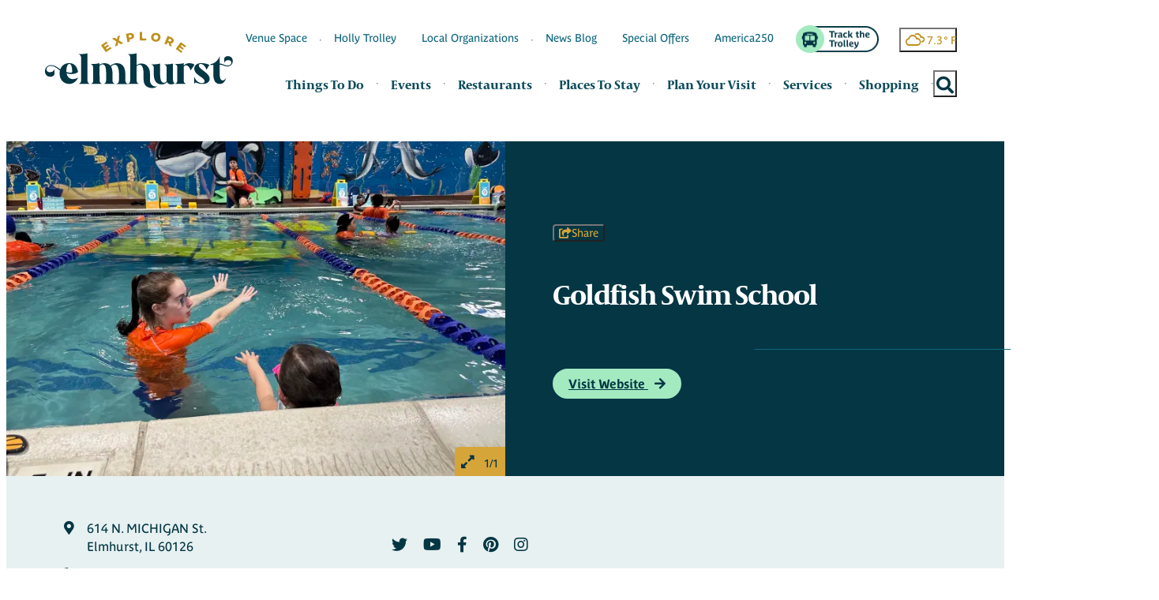

--- FILE ---
content_type: text/html; charset=utf-8
request_url: https://exploreelmhurst.com/listing/goldfish-swim-school/945/
body_size: 40138
content:
<!doctype html>									
<html lang='en-us'>	
	<head>															
		<!-- meta -->												
		<meta http-equiv="X-UA-Compatible" content="IE=Edge" />
		<meta charset="utf-8" />
		<title>Goldfish Swim School</title>
		<link rel="canonical" href="https://exploreelmhurst.com/listing/goldfish-swim-school/945/" />
		<meta name="viewport" content="width=device-width, initial-scale=1.0, minimum-scale=1" />
		<meta name="sv-nav-properties" content="{&quot;title&quot;:&quot;Listing&quot;,&quot;id&quot;:&quot;64505fa10b69e76787ef7875&quot;,&quot;site_name&quot;:&quot;primary&quot;,&quot;section&quot;:&quot;system&quot;,&quot;folderHref&quot;:&quot;/listing/&quot;}" />
		<meta name="twitter:card" content="summary_large_image" />
		<meta name="referrer" content="always" />
		<meta name="description" content="Goldfish Swim School &amp;#8211; Elmhurst is a state-of-the art swimming facility dedicated to teaching children as early as 4 months how to swim. Goldfish is much more than a swim school. Goldfish prides itself on offering each parent and child a Golden Experience. From the moment you walk in the door, you enter a tropical oasis. Brightly colored walls, tiki cabanas and surfboard benches surrounding our island-style hair drying station border our pool, abuzz with the sounds of kids kicking and hands-on swimming instruction. At the pool deck, kids dive into an always-tropical 90-degree pool. In a class size of no more than 4 children to 1 swim instructor, children master the skills they need to be safe and confident in the water. Beginning as early as 4 months, children progress through a series of perpetual swimming lessons, graduating to higher levels of difficulty as swimming skills are mastered. Goldfish also offers special events like birthday parties, family swim, accelerated Jump Start Clinics and our Goldfish Swim Team, catered to swimmers who have completed the Goldfish Pro Level. Goldfish Swim School &amp;#8211; Elmhurst is proud to help teach the children of great community of Dupage, Cook County and the suburbs of Chicago how to swim and be safer in the water. We encourage you to stop by for a tour of our facilities. We guarantee you’ll love it at Goldfish!" />
		<meta property="og:title" content="Goldfish Swim School" />
		<meta property="og:url" content="https://exploreelmhurst.com/listing/goldfish-swim-school/945/" />
		<meta property="og:locale" content="en_us" />
		<meta property="og:type" content="website" />
		<meta property="og:description" content="Goldfish Swim School &amp;#8211; Elmhurst is a state-of-the art swimming facility dedicated to teaching children as early as 4 months how to swim. Goldfish is much more than a swim school. Goldfish prides itself on offering each parent and child a Golden Experience. From the moment you walk in the door, you enter a tropical oasis. Brightly colored walls, tiki cabanas and surfboard benches surrounding our island-style hair drying station border our pool, abuzz with the sounds of kids kicking and hands-on swimming instruction. At the pool deck, kids dive into an always-tropical 90-degree pool. In a class size of no more than 4 children to 1 swim instructor, children master the skills they need to be safe and confident in the water. Beginning as early as 4 months, children progress through a series of perpetual swimming lessons, graduating to higher levels of difficulty as swimming skills are mastered. Goldfish also offers special events like birthday parties, family swim, accelerated Jump Start Clinics and our Goldfish Swim Team, catered to swimmers who have completed the Goldfish Pro Level. Goldfish Swim School &amp;#8211; Elmhurst is proud to help teach the children of great community of Dupage, Cook County and the suburbs of Chicago how to swim and be safer in the water. We encourage you to stop by for a tour of our facilities. We guarantee you’ll love it at Goldfish!" />
		<meta property="og:image" content="https://assets.simpleviewinc.com/simpleview/image/upload/c_limit,h_1200,q_75,w_1200/v1/crm/elmhurstil/Goldfish-Swim_FD507654-F486-4D52-E1BA95D216F4272C-fd507512a7f75ee_fd507dff-fee8-0cef-3d111e2da9634ea8.jpg" />
															
		<!-- head css bundles -->									
		<link rel="stylesheet" href="/includes/public/managed/v_106d8b5f_33bf9bc9/core/plugins/common/virtuals/css/widget_trolley_tracker.css"/>
		<link rel="stylesheet" href="/includes/public/managed/v_106d8b5f_33bf9bc9/core/plugins/common/virtuals/css/widget_social_share.css"/>
		<link rel="stylesheet" href="/includes/public/managed/v_106d8b5f_33bf9bc9/core/plugins/common/virtuals/css/widget_footer_cta.css"/>
		<link rel="stylesheet" href="/includes/public/managed/v_106d8b5f_33bf9bc9/core/plugins/nav/virtuals/css/shared.css"/>
		<link rel="stylesheet" href="/includes/public/managed/v_106d8b5f_33bf9bc9/core/plugins/nav/virtuals/css/widget_main_dropdown.css"/>
		<link rel="stylesheet" href="/includes/public/managed/v_106d8b5f_33bf9bc9/core/plugins/nav/virtuals/css/widget_footer.css"/>
		<link rel="stylesheet" href="/includes/public/managed/v_106d8b5f_33bf9bc9/core/plugins/weather/virtuals/css/shared.css"/>
		<link rel="stylesheet" href="https://cdnjs.cloudflare.com/ajax/libs/weather-icons/2.0.9/css/weather-icons.min.css" media="print" onload="this.onload=null;this.media='all'" class="preloaded-css"/>
		<link rel="stylesheet" href="/includes/public/managed/v_106d8b5f_33bf9bc9/core/plugins/search/virtuals/css/custom_headerbox.css" media="print" onload="this.onload=null;this.media='all'" class="preloaded-css"/>
		<link rel="stylesheet" href="/includes/public/managed/v_106d8b5f_33bf9bc9/core/plugins/collections/virtuals/css/widget_template_custom_social_links.css"/>
		<link rel="stylesheet" href="/includes/public/managed/v_106d8b5f_33bf9bc9/core/plugins/common/virtuals/css/custom_layoutjs.css" media="print" onload="this.onload=null;this.media='all'" class="preloaded-css"/>
		<link rel="stylesheet" href="/includes/public/managed/v_106d8b5f_33bf9bc9/core/plugins/common/virtuals/css/custom_vue_airbnb_style_datepicker.css" media="print" onload="this.onload=null;this.media='all'" class="preloaded-css"/>
		<link rel="stylesheet" href="/includes/public/managed/v_106d8b5f_33bf9bc9/core/plugins/common/virtuals/css/custom_detail.css" media="print" onload="this.onload=null;this.media='all'" class="preloaded-css"/>
		<link rel="stylesheet" href="/includes/public/managed/v_106d8b5f_33bf9bc9/core/plugins/common/virtuals/css/custom_map.css" media="print" onload="this.onload=null;this.media='all'" class="preloaded-css"/>
		<link rel="stylesheet" href="/includes/public/managed/v_106d8b5f_33bf9bc9/core/plugins/listings/legacy/virtuals/css/shared.css"/>
		<link rel="stylesheet" href="/includes/public/managed/v_106d8b5f_33bf9bc9/core/plugins/common/virtuals/css/custom_amenities.css" media="print" onload="this.onload=null;this.media='all'" class="preloaded-css"/>
		<link rel="stylesheet" href="/includes/public/managed/v_106d8b5f_33bf9bc9/core/plugins/common/virtuals/css/custom_meeting_facilities.css" media="print" onload="this.onload=null;this.media='all'" class="preloaded-css"/>
		<link rel="stylesheet" href="/includes/public/managed/v_106d8b5f_33bf9bc9/core/plugins/collections/virtuals/css/shared.css"/>
		<link rel="stylesheet" href="/includes/public/managed/v_106d8b5f_33bf9bc9/core/plugins/common/virtuals/css/custom_quickview.css" media="print" onload="this.onload=null;this.media='all'" class="preloaded-css"/>
		<link rel="stylesheet" href="https://unpkg.com/@glidejs/glide@3.4.1/dist/css/glide.core.min.css" media="print" onload="this.onload=null;this.media='all'" class="preloaded-css"/>
		<link rel="stylesheet" href="https://unpkg.com/plyr@^3/dist/plyr.css" media="print" onload="this.onload=null;this.media='all'" class="preloaded-css"/>
		<link rel="stylesheet" href="/includes/public/managed/v_106d8b5f_33bf9bc9/core/plugins/common/virtuals/css/custom_lightbox.css" media="print" onload="this.onload=null;this.media='all'" class="preloaded-css"/>
		<link rel="stylesheet" href="/includes/public/managed/v_106d8b5f_33bf9bc9/core/plugins/common/virtuals/css/reboot.css"/>
		<link rel="stylesheet" href="/includes/public/managed/v_106d8b5f_33bf9bc9/core/plugins/common/virtuals/css/variables.css" media="print" onload="this.onload=null;this.media='all'" class="preloaded-css"/>
		<link rel="stylesheet" href="/includes/public/managed/v_106d8b5f_33bf9bc9/core/plugins/common/virtuals/css/swatches.css" media="print" onload="this.onload=null;this.media='all'" class="preloaded-css"/>
		<link rel="stylesheet" href="/includes/public/managed/v_106d8b5f_33bf9bc9/core/plugins/common/virtuals/css/shared.css" media="print" onload="this.onload=null;this.media='all'" class="preloaded-css"/>
		<link rel="stylesheet" href="/includes/public/managed/v_106d8b5f_33bf9bc9/core/plugins/common/virtuals/css/custom_header.css" media="print" onload="this.onload=null;this.media='all'" class="preloaded-css"/>
		<link rel="stylesheet" href="/includes/public/managed/v_106d8b5f_33bf9bc9/core/plugins/common/virtuals/css/custom_header_hamburger.css" media="print" onload="this.onload=null;this.media='all'" class="preloaded-css"/>
		<link rel="stylesheet" href="/includes/public/managed/v_106d8b5f_33bf9bc9/core/plugins/common/virtuals/css/shared_print.css" media="print" media="print" onload="this.onload=null;this.media='all'" class="preloaded-css"/>
		<link rel="stylesheet" href="/includes/public/managed/v_106d8b5f_33bf9bc9/core/plugins/common/virtuals/css/custom_footer.css" media="print" onload="this.onload=null;this.media='all'" class="preloaded-css"/>
		<link rel="stylesheet" href="/includes/public/managed/v_106d8b5f_33bf9bc9/core/plugins/common/virtuals/css/custom_core_styles.css" media="print" onload="this.onload=null;this.media='all'" class="preloaded-css"/>
		<link rel="stylesheet" href="/includes/public/managed/v_106d8b5f_33bf9bc9/core/plugins/common/virtuals/css/custom_forms.css" media="print" onload="this.onload=null;this.media='all'" class="preloaded-css"/>
		<link rel="stylesheet" href="https://fonts.googleapis.com/css2?family=Inter:wght@400;700;800;900&display=swap" media="print" onload="this.onload=null;this.media='all'" class="preloaded-css"/>
		<link rel="stylesheet" href="https://use.typekit.net/ntw0ejx.css" media="print" onload="this.onload=null;this.media='all'" class="preloaded-css"/>
												
		<!-- head js bundles -->									
		<script src="https://unpkg.com/plyr@^3/dist/plyr.polyfilled.min.js"></script>
		<script src="https://player.vimeo.com/api/player.js"></script>
		<script src="/includes/public/managed/v_106d8b5f_33bf9bc9/core/libs/sv/requirejs/public/require.js" data-ot-ignore></script>
		<script src="/requirejs_config_106d8b5f_33bf9bc9.js" data-ot-ignore></script>
		<script src="/includes/public/managed/v_106d8b5f_33bf9bc9/core/plugins/common/virtuals/js/shared_header.js" defer></script>
												
		<!-- bottomHead -->											
		
							<script data-id="site_gtm">
								(function(w,d,s,l,i){w[l]=w[l]||[];w[l].push({'gtm.start':
								new Date().getTime(),event:'gtm.js'});var f=d.getElementsByTagName(s)[0],
								j=d.createElement(s),dl=l!='dataLayer'?'&l='+l:'';j.async=true;j.src=
								'//www.googletagmanager.com/gtm.js?id='+i+dl;f.parentNode.insertBefore(j,f);
								})(window,document,'script','gtmDataLayer','GTM-PM3VQJRS');
							</script>
						
							<script data-id="site_gtm">
								(function(w,d,s,l,i){w[l]=w[l]||[];w[l].push({'gtm.start':
								new Date().getTime(),event:'gtm.js'});var f=d.getElementsByTagName(s)[0],
								j=d.createElement(s),dl=l!='dataLayer'?'&l='+l:'';j.async=true;j.src=
								'//www.googletagmanager.com/gtm.js?id='+i+dl;f.parentNode.insertBefore(j,f);
								})(window,document,'script','gtmDataLayer','GTM-NFBVG93');
							</script>
						
		
		<!--
			Use this template to add items to the <head>
		-->
		
		<link rel="preconnect" href="https://assets.simpleviewinc.com">
		<link rel="preconnect" href="https://use.fontawesome.com">
		<link rel="preconnect" href="https://securepubads.g.doubleclick.net">
		<link rel="preconnect" href="https://www.google-analytics.com">
		<link rel="preconnect" href="https://ws.audioeye.com">
		<link rel="preconnect" href="https://wsv3cdn.audioeye.com">
		<link rel="preconnect" href="https://www.googletagmanager.com">
		<link rel="preconnect" href="https://securepubads.g.doubleclick.net">
		<link rel="preconnect" href="https://use.typekit.net/">
		<!--
			Most common Font URLs. (Only uncomment the ones being used)
		
			<link rel="preconnect" href="https://fast.fonts.net/">
			<link rel="preconnect" href="https://fonts.googleapis.com/">
		-->
		
		<style data-critical-styles>
			/* variables */
			:root{--font-capitolium-news:'capitolium-news-2',serif;--font-parisine-plus:'parisplus-std',sans-serif;--font-fa:"Font Awesome 5 Free";--font-body:var(--font-parisine-plus);--font-display:var(--font-capitolium-news);--width-compact:calc(var(--width-comfortable) * (2/3));--width-comfortable:72ch;--width-double:calc(var(--width-comfortable) * 2);--width-base:840px;--width-feature:1440px;--width-fullscreen:100vw;--space-px:1px;--space-1:4px;--space-2:8px;--space-3:12px;--space-4:16px;--space-5:20px;--space-6:24px;--space-8:32px;--space-10:40px;--space-12:48px;--space-16:64px;--space-20:80px;--space-24:96px;--space-32:128px;--space-40:160px;--space-48:192px;--space-56:224px;--space-64:256px;--container-single:calc(var(--width-comfortable) + var(--space-10));--container-double:calc(var(--width-double) + var(--space-24));--text-xs:0.75rem;--text-sm:0.875rem;--text-base:1rem;--text-lg:1.125rem;--text-xl:1.25rem;--text-2xl:1.5rem;--text-3xl:1.875rem;--text-4xl:2.25rem;--text-5xl:3rem;--text-6xl:4rem;--tracking-tighter:-0.05em;--tracking-tight:-0.025em;--tracking-normal:0em;--tracking-wide:0.025em;--tracking-wider:0.05em;--tracking-widest:0.1em;--leading-none:1;--leading-tight:1.25;--leading-snug:1.375;--leading-normal:1.5;--leading-relaxed:1.625;--leading-loose:2;--black:#000;--white:#fff;--white-f2:#f2f2f2;--blue-07:#072B37;--blue-04:#043644;--blue-0d:#0D4C5B;--blue-11:#11687F;--green-a3:#A3EAC1;--grenn-c2:#C2EFD6;--green-da:#DAF7E6;--green-e7:#E7F1F1;--yellow-bf:#BF911D;--yellow-d6:#D6A53A;--pink-e8:#E8D1D1;--pink-f2:#F2DDDD;--pink-f7:#F7E7E7;--gray-52:#525B5B;--gray-c4:#C4D7D7;--gray-100:var(--white);--gray-200:var(--white-f2);--gray-300:var(--gray-f2);--gray-400:var(--gray-c4);--gray-500:var(--gray-c4);--gray-600:var(--gray-52);--gray-700:var(--gray-52);--gray-800:var(--black);--gray-900:var(--black);--primary-color-100:var(--blue-11);--primary-color-200:var(--blue-11);--primary-color-300:var(--blue-11);--primary-color-400:var(--blue-0d);--primary-color-500:var(--blue-0d);--primary-color-600:var(--blue-04);--primary-color-700:var(--blue-04);--primary-color-800:var(--blue-07);--primary-color-900:var(--blue-07);--secondary-color-100:var(--green-e7);--secondary-color-200:var(--green-e7);--secondary-color-300:var(--green-da);--secondary-color-400:var(--green-da);--secondary-color-500:var(--green-da);--secondary-color-600:var(--green-c2);--secondary-color-700:var(--green-c2);--secondary-color-800:var(--green-a3);--secondary-color-900:var(--green-a3);--tertiary-color-100:var(--pink-f7);--tertiary-color-200:var(--pink-f2);--tertiary-color-300:var(--pink-f2);--tertiary-color-400:var(--pink-e8);--tertiary-color-500:var(--pink-e8);--tertiary-color-600:var(--yellow-d6);--tertiary-color-700:var(--yellow-d6);--tertiary-color-800:var(--yellow-bf);--tertiary-color-900:var(--yellow-bf);--shadow-xs:0 0 0 1px rgba(0, 0, 0, 0.05);--shadow-sm:0 1px 2px 0 rgba(0, 0, 0, 0.05);--shadow:0 1px 3px 0 rgba(0, 0, 0, 0.1),0 1px 2px 0 rgba(0, 0, 0, 0.06);--shadow-md:0 4px 6px -1px rgba(0, 0, 0, 0.1),0 2px 4px -1px rgba(0, 0, 0, 0.06);--shadow-lg:0 10px 15px -3px rgba(0, 0, 0, 0.1),0 4px 6px -2px rgba(0, 0, 0, 0.05);--shadow-xl:0 20px 25px -5px rgba(0, 0, 0, 0.1),0 10px 10px -5px rgba(0, 0, 0, 0.04);--shadow-2xl:0 25px 50px -12px rgba(0, 0, 0, 0.25);--shadow-inner:inset 0 2px 4px 0 rgba(0, 0, 0, 0.06);--shadow-outline:0 0 0 3px rgba(66, 153, 225, 0.5);--rounded-none:0px;--rounded-sm:0.125rem;--rounded-md:0.375rem;--rounded-lg:0.5rem;--rounded-xl:0.75rem;--rounded-2xl:1rem;--rounded-3xl:1.5rem;--rounded-full:9999px;--rounded-circle:50%;--transition-appendix:0.25s ease}
			/* swatches */
			:root{--sw-body-bg:var(--white);--sw-text-color:var(--gray-52);--sw-key-color:var(--primary-color-700);--sw-key-color-hover:var(--primary-color-800);--sw-selected-color:var(--sw-key-color);--sw-alert-color:var(--tertiary-color-500);--sw-focus-color:var(--sw-key-color);--sw-light-focus-color:var(--primary-color-100);--sw-button-primary-bg:var(--sw-key-color);--sw-button-primary-color:var(--white);--sw-button-primary-bg-hover:var(--secondary-color-900);--sw-button-primary-color-hover:var(--sw-button-primary-bg);--sw-button-secondary-bg:var(--secondary-color-900);--sw-button-secondary-color:var(--primary-color-700);--sw-button-secondary-bg-hover:transparent;--sw-button-secondary-color-hover:var(--primary-color-900);--sw-button-border-bg:var(--primary-color-600);--sw-button-border-color:var(--sw-key-color);--sw-button-border-bg-hover:var(--white);--sw-button-border-color-hover:var(--sw-key-color);--sw-link-color:var(--sw-key-color);--sw-system-link-color:var(--primary-color-400);--sw-link-hover-color:var(--sw-key-color-hover);--sw-system-link-hover-color:var(--primary-color-500);--sw-icon-color:var(--sw-key-color);--sw-light-icon-color:var(--white);--sw-icon-bg:var(--sw-key-color);--sw-mini-date-bg:var(--tertiary-color-600);--sw-mini-date-color:var(--primary-color-600);--sw-container-bg:var(--primary-color-100);--sw-container-border-color:var(--primary-color-300)}@media (min-width:1024px){:root{--sw-system-link-color:var(--sw-link-color);--sw-system-link-hover-color:var(--sw-link-color-hover)}}
			/* core styles */
			body,button,h1,h2,h3,h4,h5,h6,input,p,select{font-family:var(--font-body)}h1,h2,h3,h4,h5,h6{font-family:var(--font-display);color:var(--primary-color-600)}hr{height:2px;background-color:var(--gray-300)}button{background-color:var(--sw-button-secondary-bg);color:var(--sw-button-secondary-color)}a{color:var(--sw-link-color)}:is(.core-styles,.contentRender_name_plugins_core_textbox) img[style*="float: left;"],:is(.core-styles,.contentRender_name_plugins_core_textbox)>p:not([style="text-align: right;"])>img{margin-left:0}:is(.core-styles,.contentRender_name_plugins_core_textbox) img[style*="float: right;"],:is(.core-styles,.contentRender_name_plugins_core_textbox)>p:not([style="text-align: right;"])>img[style*="float: right"],:is(.core-styles,.contentRender_name_plugins_core_textbox)>p[style="text-align: right;"]>img{margin-right:0}:is(.core-styles,.contentRender_name_plugins_core_textbox) h1{margin-bottom:10px;font-size:2.5rem;font-weight:700;line-height:1.2;letter-spacing:-.04em}:is(.core-styles,.contentRender_name_plugins_core_textbox) h2{margin-bottom:10px;font-size:var(--text-3xl);font-weight:400;line-height:1.2;font-family:var(--font-body);font-style:italic}:is(.core-styles,.contentRender_name_plugins_core_textbox) h3{margin-bottom:10px;font-family:var(--font-body);font-size:var(--text-2xl);font-weight:700;line-height:var(--leading-tight)}:is(.core-styles,.contentRender_name_plugins_core_textbox) h4{margin-bottom:10px;font-size:var(--text-xl);font-weight:700;line-height:1.2}:is(.core-styles,.contentRender_name_plugins_core_textbox) h5{margin-bottom:10px;font-family:var(--font-body);font-size:var(--text-xl);font-weight:400;font-style:italic;line-height:var(--leading-normal)}:is(.core-styles,.contentRender_name_plugins_core_textbox) h6{margin-bottom:10px;font-family:var(--font-body);font-size:var(--text-base);font-weight:700;line-height:var(--leading-tight)}:is(.core-styles,.contentRender_name_plugins_core_textbox) p{margin-bottom:var(--space-5);font-family:var(--font-body);font-size:var(--text-base);font-weight:400;line-height:var(--leading-normal);color:var(--gray-600)}:is(.core-styles,.contentRender_name_plugins_core_textbox) .sv-wrapped-iframe{margin-bottom:var(--space-4)}:is(.core-styles,.contentRender_name_plugins_core_textbox) a{text-decoration:underline;color:var(--blue-04);text-decoration-color:var(--green-a3);font-weight:700;transition:.4s}:is(.core-styles,.contentRender_name_plugins_core_textbox) blockquote{margin:var(--space-12) 0;padding:var(--space-6) var(--space-8);border-left:4px solid var(--primary-color-500)}:is(.core-styles,.contentRender_name_plugins_core_textbox) blockquote>p{margin:0;font-size:var(--text-2xl);font-style:italic;line-height:var(--leading-snug);color:var(--gray-600)}:is(.core-styles,.contentRender_name_plugins_core_textbox) :is(table){background:var(--white);margin-bottom:var(--space-5);table-layout:auto;padding:var(--space-2)}:is(.core-styles,.contentRender_name_plugins_core_textbox) :is(table tbody tr td,table tr td){display:table-cell}:is(.core-styles,.contentRender_name_plugins_core_textbox) :is(td,tr){font-family:var(--font-body);font-size:var(--text-base);line-height:var(--leading-normal);padding:var(--space-2);border:1px solid var(--gray-600);color:var(--gray-700)}:is(.core-styles,.contentRender_name_plugins_core_textbox) :is(table tr):nth-of-type(2n){background:var(--gray-200)}:is(.core-styles,.contentRender_name_plugins_core_textbox) :is(ul,ol){margin-bottom:var(--space-4);margin-left:var(--space-10)}:is(.core-styles,.contentRender_name_plugins_core_textbox) :is(ul,ol):not([class*=block-grid-]) li{font-family:var(--font-body);font-size:var(--text-base);line-height:var(--leading-normal);color:var(--gray-600)}:is(.core-styles,.contentRender_name_plugins_core_textbox) :is(ul){list-style-type:disc}:is(.core-styles,.contentRender_name_plugins_core_textbox) :is(ol){list-style-type:decimal}:is(.core-styles,.contentRender_name_plugins_core_textbox) :is(ul li ul){list-style-type:circle}:is(.core-styles,.contentRender_name_plugins_core_textbox) :is(ul ul ul){list-style-type:square}:is(.core-styles,.contentRender_name_plugins_core_textbox) :is(ul li ul,ul li ol,ol li ol){margin-left:var(--space-10)}:is(.core-styles,.contentRender_name_plugins_core_textbox) :is(h1,h2,h3,h4,h5,h6)>a,:is(h1,h2,h3,h4,h5,h6)>a{font:inherit;color:inherit;text-decoration:none}.contentRender_name_plugins_core_textbox img{--margin-sides:var(--space-6);margin-bottom:var(--space-4);margin-left:var(--margin-sides);margin-right:var(--margin-sides);display:inline-block;max-width:calc(100% - (var(--margin-sides) * 2))}@media (hover:hover){button:hover{background-color:var(--sw-button-secondary-bg-hover);color:var(--sw-button-secondary-color-hover)}:is(.core-styles,.contentRender_name_plugins_core_textbox) a:hover{text-decoration:underline;color:var(--blue-04)}a:hover{color:var(--sw-link-hover-color);text-decoration:none}:is(.core-styles,.contentRender_name_plugins_core_textbox) :is(h1,h2,h3,h4,h5,h6)>a:hover,:is(h1,h2,h3,h4,h5,h6)>a:hover{font:inherit;color:inherit;text-decoration:none}}@media screen and (min-width:64em){:is(.core-styles,.contentRender_name_plugins_core_textbox) h1{font-size:4.5rem}:is(.core-styles,.contentRender_name_plugins_core_textbox) h2{font-size:var(--text-5xl)}:is(.core-styles,.contentRender_name_plugins_core_textbox) h3{font-size:var(--text-3xl)}}
			/* header */
			.panel-header{--surface-foreground:var(--primary-color-700);--surface-background:var(--primary-color-900);--surface-mobile-nav:var(--primary-color-200);--text:var(--gray-100);--text-alt:var(--gray-900);position:relative;color:var(--text);z-index:4}.panel-header .header-inner .primary-content-container .widgets,.panel-header .header-inner .top-cont,.panel-header .primary-content-container .widgets,.panel-header.active .header-inner .logo-cont,.panel-header.search-active::after{display:none}.panel-header .header-inner{padding:11px 12px 24px}.panel-header.active .header-inner{padding:10px 12px 12px}@media screen and (min-width:64em){.panel-header.search-active::after{content:'';display:block;position:absolute;left:0;background-color:var(--gray-c4);height:98px;width:100%}.panel-header .header-inner{display:flex;flex-direction:row-reverse;justify-content:space-between;padding:14px 30px}}@media screen and (min-width:1188px){.panel-header .header-inner{padding:14px 60px}}@media screen and (min-width:90em){.panel-header .header-inner{padding:14px 120px}}.panel-header .header-inner .header-top-mobile{display:flex;justify-content:space-between;align-items:center}.panel-header .header-inner .logo-cont{display:flex;justify-content:center;align-items:center;margin-top:-14px}.panel-header .mobile-nav .mobile-footer-nav{border-top:1px solid var(--gray-c4)}.panel-header .secondary-nav-container{display:none;padding:0 12px 0 0}@media (min-width:40em){.panel-header .secondary-nav-container{display:block}}@media screen and (min-width:64em){.panel-header .header-inner .logo-cont{margin-top:0}.panel-header .header-inner .primary-content-container .widgets{display:block}.panel-header .header-inner .btn-cont.mobile{display:none}.panel-header .header-inner .top-cont{display:flex;justify-content:flex-end;align-items:center}.panel-header .header-inner .top-cont .btn-cont.desktop{padding-right:26px}.panel-header .header-inner .primary-content-container{display:flex}.panel-header .primary-content-container,.panel-header .primary-content-container .widgets{display:flex;align-items:center;justify-content:space-between}.panel-header .primary-content-container{justify-content:flex-end}}.panel-header .primary-content-container .contentRender_name_plugins_common_logo{padding:var(--space-4) 0}.panel-header .main-nav-widgets-container{display:grid;align-items:stretch;grid-template-columns:min-content;gap:var(--space-5)}.panel-header .main-nav-widgets-container>:not(.widgets){display:flex;align-items:center;justify-content:flex-end}.panel-header .main-nav-widgets-container .widgets{display:none;align-items:center}.panel-header .mobile-nav-container{position:absolute;z-index:10;display:none;width:100%}.panel-header .mobile-nav-container.active{display:flex;justify-content:flex-end}@media (min-width:64em){.panel-header .main-nav-widgets-container .widgets{display:flex}.panel-header .mobile-nav-container.active{display:none}}.panel-header .mobile-nav-container .mobile-nav{max-width:420px;width:100%;background-color:var(--surface-mobile-nav)}.panel-header .mobile-nav .widgets{display:grid;grid-template-columns:1fr 1fr;grid-auto-flow:dense;column-gap:7px;padding:var(--space-6) 8px;color:var(--text-alt);background-color:var(--gray-c4)}@media screen and (min-width:375px){.panel-header .mobile-nav .widgets{column-gap:14px;padding:var(--space-6) 28px}}.panel-header .mobile-nav .search-cont{grid-column:1;grid-row:1}.panel-header .mobile-nav .widgets>:not(.search-cont){align-self:center;justify-self:center}.panel-header .mobile-nav-container .social-cont{display:flex;justify-content:center;align-items:center;gap:24px;background-color:var(--gray-c4);padding:31px 24px}.panel-header .mobile-nav-container .social-cont .text{font-family:var(--font-body);color:var(--primary-color-700);font-size:1.25rem;font-style:italic;font-weight:400}.panel-header .mobile-nav-container .social-cont .social-links a{color:var(--primary-color-700)}
			/* nav / shared */
			.navigation a,.navigation.mobile .nav-item .dropdown-menu a{font-size:var(--text-base)}.navigation .nav-item.level-1 .nav-item-control a,.navigation .nav-item.level-2 .nav-item-control a,.navigation .nav-item.level-3 .nav-item-control a,.navigation a{text-decoration:none}.navigation{--surface-mobile-nav:var(--gray-100);--surface-highlight:var(--gray-400);--text:var(--primary-color-700);--text-primary:var(--primary-color-400);--text-secondary:var(--primary-color-100)}.contentRender_name_plugins_nav_main,.contentRender_name_plugins_nav_main_dropdown{order:-1}.navigation a{display:flex;align-items:center;width:100%;line-height:var(--leading-tight);color:var(--text);padding:var(--space-3) var(--space-4)}.navigation.primary.mobile a{padding:17px 0 var(--space-2)}.navigation.secondary.mobile a{padding:8px 0}.navigation.primary.desktop a{padding:var(--space-4) var(--space-4) 4px}.navigation.secondary.desktop a{padding:var(--space-4) var(--space-4) 8px}.navigation.desktop a{white-space:nowrap}.navigation a:hover{color:inherit}.navigation a:focus{text-decoration:underline;outline:0}.navigation .nav-item .nav-item-control{display:flex;justify-content:space-between;color:var(--text-alt);transition:background-color .1s cubic-bezier(0,0,.3,1)}.nav-container .menu-toggle .hamburger-inner,.navigation .nav-item .nav-item-control.level-1 .nav-link,.panel-header .mobile-main-nav .navigation.primary.mobile .nav-item .nav-item-control.level-1{position:relative}.panel-header .mobile-main-nav .navigation.primary.mobile .nav-item .nav-item-control.level-1 .border{display:block;background-color:var(--gray-500);height:1px;width:100%;position:absolute;left:0;bottom:-7px}.navigation .nav-item .dropdown-toggle{margin:0;padding:0;color:inherit;background-color:transparent;transition:background-color .1s cubic-bezier(0,0,.3,1)}.navigation .nav-item .dropdown-toggle:focus{outline:1px dashed var(--sw-light-focus-color);outline-offset:0}.nav-container .menu-toggle{display:block;margin:0;padding:0;background:0 0;cursor:pointer;width:32px}.nav-container .menu-toggle .mobile-nav.open{width:32px}.nav-container .menu-toggle .mobile-nav.close{width:22px;margin:auto;display:none}.nav-container .menu-toggle.active .mobile-nav.open{display:none}.nav-container .menu-toggle.active .mobile-nav.close{display:block}.nav-container .menu-toggle .hamburger-inner::after,.nav-container .menu-toggle .hamburger-inner::before{position:absolute}.nav-container .menu-toggle .hamburger-inner,.nav-container .menu-toggle .hamburger-inner::after,.nav-container .menu-toggle .hamburger-inner::before{display:block;width:28px;height:2px;background-color:var(--white);transition:transform 75ms cubic-bezier(.55, .055, .675, .19)}.nav-container .menu-toggle .hamburger-inner::before{content:"";top:-7px;transition:top 75ms .12s,opacity 75ms}.nav-container .menu-toggle .hamburger-inner::after{content:"";bottom:-7px;transition:bottom 75ms .12s,transform 75ms cubic-bezier(.55, .055, .675, .19)}.nav-container .menu-toggle.active .hamburger-inner{transform:rotate(45deg);transition-delay:0.12s;transition-timing-function:cubic-bezier(0.215,0.61,0.355,1)}.nav-container .menu-toggle.active .hamburger-inner::before{top:0;opacity:0;transition:top 75ms,opacity 75ms .12s}.nav-container .menu-toggle.active .hamburger-inner::after{bottom:0;transform:rotate(-90deg);transition:bottom 75ms,transform 75ms cubic-bezier(.215, .61, .355, 1) .12s}.navigation.mobile{background-color:var(--surface-mobile-nav);padding:22px 22px 9px}.navigation.mobile.secondary{padding:9px 22px 14px}.navigation.mobile .nav-item .dropdown-toggle .icon-toggle{transform-origin:center;transition:transform .3s cubic-bezier(0,0,.3,1);color:var(--tertiary-color-700);font-size:1.0625rem}.navigation.mobile .nav-item.open>.nav-item-control .dropdown-toggle .icon-toggle{transform:rotate(-180deg)}.navigation.desktop{position:relative;display:none;justify-content:flex-end;height:100%}@media (min-width:64em){.nav-container .menu-toggle{display:none}.navigation.desktop{display:flex}}.navigation.desktop .dropdown-menu{opacity:0;pointer-events:none;transition:opacity .1s cubic-bezier(0,0,.3,1);z-index:30}.navigation.primary.mobile .dropdown-menu.level-1 .nav-item.level-2 .nav-item-control.level-2 a{padding:17px 0 var(--space-2) 12px}.navigation.primary.mobile .dropdown-menu.level-2 .nav-item.level-3 .nav-item-control.level-3 a{padding:17px 0 var(--space-2) 24px}.navigation.desktop .dropdown-menu.open{display:block!important}.navigation.desktop .level-1.nav-item>.nav-item-control{align-items:center;height:100%}.navigation.desktop .nav-item.level-1>.nav-item-control>a{border-top:2px solid transparent;border-bottom:12px solid transparent}.navigation.desktop .nav-item.level-1>.nav-item-control>a:focus,.navigation.desktop .nav-item.level-1>.nav-item-control>a:hover{border-bottom-color:var(--surface-mobile-nav)}.navigation.desktop .nav-item:not(.level-1)>.nav-item-control:focus-within{background-color:var(--surface-highlight)}.navigation.desktop .nav-item:not(.level-1).open>.nav-item-control,.navigation.desktop .nav-item:not(.level-1)>.nav-item-control:focus-within,.navigation.desktop .nav-item:not(.level-1)>.nav-item-control:hover{background-color:var(--surface-highlight)}.navigation.primary.mobile .nav-item.level-1 .nav-item-control a{font-family:var(--font-display);font-size:1.25rem;font-weight:700}.navigation.primary.mobile .nav-item:is(.level-2,.level-3,.level-4) .nav-item-control a{font-family:var(--font-body);font-size:1rem;font-weight:100}.navigation.secondary.mobile .nav-item.level-1 .nav-item-control a{font-size:.875rem}.navigation.desktop.primary .level-1.nav-item>.nav-item-control.level-1 .nav-link{color:var(--text-primary);font-size:1rem}@media screen and (min-width:64em){.nav-container{display:flex;justify-content:flex-end;height:100%}.navigation.primary.desktop a{padding:var(--space-4) 0 var(--space-1);margin:0 var(--space-4)}.navigation.secondary.desktop a{padding:var(--space-4) 0 10px;margin:0 var(--space-4)}.navigation .nav-item .dropdown-toggle{padding-right:13px}.navigation.desktop.primary .level-1.nav-item>.nav-item-control.level-1 .nav-link{font-family:var(--font-display);font-weight:700;font-size:1rem}}@media screen and (min-width:90em){.navigation.desktop.primary .level-1.nav-item>.nav-item-control.level-1 .nav-link{font-size:1.25rem}}.panel-header .mobile-nav .mobile-footer-nav .navigation.mobile{padding:19px 22px 10px}.panel-header .mobile-nav .mobile-footer-nav .navigation.primary.mobile .nav-item.level-1 .nav-item-control a{padding:8px 0;font-family:var(--font-body);font-size:.875rem;font-weight:100}.navigation.secondary.desktop .nav-item.level-1 .nav-item-control a{font-size:.875rem;color:var(--text-secondary)}.navigation .nav-item:is(.level-2,.level-3) .nav-item-control a{white-space:unset;padding:9px var(--space-3)}.nav-item.level-1.main>.nav-item-control.level-1 a.nav-link{z-index:2}.navigation.desktop .nav-item.level-1.open>.nav-item-control.level-1>a::after,.navigation.desktop .nav-item.level-1>.nav-item-control>a:hover::after{content:'';pointer-events:none;position:absolute;left:0;bottom:-10px;display:block;width:100%;height:4px;background-color:var(--tertiary-color-600);z-index:1}.navigation.desktop.secondary .nav-item.level-1.open>.nav-item-control.level-1>a::after,.navigation.desktop.secondary .nav-item.level-1>.nav-item-control>a:hover::after{bottom:2px}.navigation.desktop .level-1.nav-item>.nav-item-control>.dropdown-toggle{margin:0;padding:var(--space-3) var(--space-2);display:none}
			/* nav / dropdown */
			.navigation.navigation-dropdown.desktop .nav-item{--surface-1:var(--gray-100);--surface-2:var(--gray-100);--surface-3:var(--gray-100);--color-icon:var(--tertiary-color-700);position:relative}.navigation.navigation-dropdown.desktop .dropdown-menu .nav-item .dropdown-toggle .icon-toggle{transform-origin:center;transform:rotate(-90deg);color:var(--color-icon);font-size:1.125rem}.navigation.navigation-dropdown.desktop .dropdown-menu{position:absolute;left:164px;width:100vw;max-width:300px;background-color:var(--surface-1);transform:translateX(-50%);box-shadow:var(--shadow);box-shadow:0 0 1px 0 rgba(0,0,0,.1),1px 1px 3px 0 rgba(0,0,0,.06)}.navigation.navigation-dropdown.desktop>.nav-item.on-right .dropdown-menu{left:6px}.navigation.navigation-dropdown.desktop>.nav-item.on-right .dropdown-menu .dropdown-menu{top:0;left:-100.5%;right:auto;width:100%;transform:none}.navigation.navigation-dropdown.desktop .dropdown-menu.level-2{background-color:var(--surface-2)}.navigation.navigation-dropdown.desktop .dropdown-menu.level-3{background-color:var(--surface-3)}.navigation.navigation-dropdown.desktop .dropdown-menu .dropdown-menu{top:0;left:auto;right:-100.5%;width:100%;transform:none}.navigation.navigation-dropdown.desktop .dropdown-menu.open{opacity:1;pointer-events:all}.navigation.navigation-dropdown.desktop .dropdown-menu .nav-item .dropdown-helper{position:absolute;z-index:1;top:0;right:0;width:100%;height:600%;transform:scaleX(0);transform-origin:right center;transition:transform .3s .2s}.navigation.navigation-dropdown.desktop>.nav-item.on-right .dropdown-menu .nav-item .dropdown-helper{transform-origin:left center}.navigation.navigation-dropdown.desktop .nav-item .dropdown-helper{opacity:.3}.navigation.navigation-dropdown.desktop .dropdown-menu .nav-item .nav-item-control:hover+.dropdown-helper{transform:scaleX(1);transition:none}.navigation.navigation-dropdown.desktop .dropdown-menu .nav-item .nav-item-control:hover{position:relative;z-index:2}
			/* search headerbox */
			.search-cont{--font-family-body:var(--font-body);--search-icon:var(--primary-color-700);--search-input-icon-bg:var(--tertiary-color-600);--search-input-icon-bg-hover:var(--sw-key-color-hover);--search-placeholder-color:var(--primary-color-100)}.headerbox-search-form{display:flex}.headerbox-search-form input[type=search]{width:164px;height:36px;margin:0;font-size:var(--text-base);text-indent:var(--space-1);font-family:var(--font-family-body);border-radius:6px 0 0 6px}.headerbox-search-form input[type=search]::placeholder{font-size:.875rem;color:var(--search-placeholder-color);text-indent:14px;font-style:italic}.headerbox-search-form button{width:60px;padding:0;margin:0;flex-shrink:0;background-color:var(--search-input-icon-bg);color:var(--gray-100);border-radius:0 6px 6px 0}.headerbox-search-form button:hover{background-color:var(--search-input-icon-bg-hover)}.search-cont .search-button{display:none;background:0 0;color:var(--search-icon)}@media screen and (min-width:64em){.search-cont{position:relative}.headerbox-search-form input[type=search]{width:100%;height:60px;text-indent:24px;font-size:1.25rem}.headerbox-search-form input[type=search]::placeholder{font-size:1.25rem;text-indent:24px}.headerbox-search-form input[type=search]:focus{outline-offset:-1px}.search-cont .search-button{width:30px;padding:5px 0 0;margin:0;display:block;font-size:1.375rem}.search-cont .search-button .close,.search-cont.active .search-button .open{display:none}.search-cont.active .search-button .close{display:block}.search-cont .headerbox-search-form{opacity:0;pointer-events:none;position:absolute;top:75px;right:18px;height:98px;width:90vw;z-index:25;transition:opacity .2s ease-in-out}.search-cont.active .headerbox-search-form{opacity:1;pointer-events:all}.headerbox-search-form button{width:60px;height:60px;padding:0;margin:0}}@media screen and (min-width:1188px){.search-cont .headerbox-search-form{right:0}}@media screen and (min-width:90em){.search-cont .headerbox-search-form{right:0;width:calc(100vw - 240px)}}.dropdown-nav-container .search-cont .headerbox-search-form{opacity:1;position:static;pointer-events:all}.dropdown-nav-container .search-cont .headerbox-search-form input[type=search]{height:unset}.dropdown-nav-container .nav .search-cont .search-button{display:none}@media (min-width:64em){.dropdown-nav-container .search-cont .headerbox-search-form{width:100%}.dropdown-nav-container .nav .search-cont .headerbox-search-form button{width:var(--space-12)}}
			/* weather */
			.weather-wrapper{cursor:pointer;position:relative;display:inline-block}.weather-wrapper .deg{padding-right:2px}.weather-wrapper .weather-button{display:flex;align-items:center;position:relative;z-index:15;background-color:transparent;margin:0;color:var(--primary-color-700);font-size:.875rem;cursor:initial}.weather-wrapper .weather-button:focus{outline:0}@media screen and (min-width:64em){.weather-wrapper .weather-button{color:var(--tertiary-color-900)}}.weather-wrapper .weather-button .temp{white-space:nowrap}.weather-wrapper .weather-button .temp::after{content:"F";display:inline-block;position:absolute;right:-2px}.weather-wrapper .weather-button .temp .fa{font-size:14px;display:none}.weather-wrapper .weather-button .weather-icon{margin-right:3px;font-size:1.3125rem}.weather-wrapper .weather-dropdown{display:none;min-width:320px;background-color:var(--white);position:absolute;top:100%;left:0;z-index:40;cursor:initial;color:var(--black)}.weather-wrapper .weather-dropdown.open{display:none}.weather-wrapper .top-section{text-align:center;padding:5px}.weather-wrapper .forecast .temp-wrapper{display:flex;justify-content:center;align-items:center}.weather-wrapper .forecast .weather-icon{font-size:22px;margin-right:7px}.weather-wrapper .forecast .temp{font-size:32px}.weather-wrapper .forecast .info{font-size:18px}.weather-wrapper .forecast-list .item{display:block;border-top:1px solid #999;padding:2px 8px}.weather-wrapper .item-details{display:flex;justify-content:space-between;align-items:center;font-size:18px}.weather-wrapper .item-details .data{display:flex;justify-content:flex-start;align-items:center}.weather-wrapper .item-details .data>div{font-size:24px;padding:0 3px;text-align:center}.weather-wrapper .item-details .weather-icon{font-size:22px;display:inline-block;min-width:35px;color:#fe9b0c}.weather-wrapper .item-details .high{padding-right:6px;width:55px}.weather-wrapper .item-details .sep{border-left:1px solid #cdcdcd;height:26px;width:1px}.weather-wrapper .item-details .low{color:#18a3de;width:55px}@media screen and (min-width:1024px){.weather-wrapper .weather-dropdown{right:0;left:auto}}
			/* collections shared */
			.ccl-widget .mini-date-section,.overlap-image .content-section{bottom:0;left:0;position:absolute}:root{--widget-padding-top:var(--space-8);--widget-margin-bottom:var(--space-12)}button[data-quickview-button]{display:inline-flex;align-items:baseline;gap:var(--space-1);margin:0;padding:0;background:0 0}button[data-quickview-button]:active,button[data-quickview-button]:focus,button[data-quickview-button]:hover{color:inherit;background:0 0}button[data-quickview-button] i{width:var(--space-5)}.js-loaded{opacity:1!important;transition:opacity .2s ease-in}.ccl-widget .widget-header{--font-heading:var(--font-display);--font-link:var(--font-body);--color:var(
			--sw-key-color, var(--primary-color-700));--color-hover:var(--sw-body-bg);--text-color:var(--color);--button-color:var(
			--sw-button-primary-bg, var(--color));--button-text-color:var(
			--sw-button-primary-color, var(--gray-100));--button-text-color-hover:var(--sw-button-primary-color-hover);--border-color:var(--gray-200);margin:0 auto;margin-bottom:var(--space-6);padding:0 var(--space-5);max-width:var(--width-base)}.ccl-widget .widget-header-inner{display:flex;justify-content:space-between;align-items:center;flex-wrap:wrap;padding-bottom:var(--space-3);flex-direction:row;align-content:center}.ccl-widget .widget-title{font-family:var(--font-body);font-size:var(--text-3xl);font-weight:400;color:var(--text-color);font-style:italic}.ccl-widget .widget-view-all{display:inline-block;padding:7px var(--space-5);font-family:var(--font-link);font-size:var(--text-base);font-weight:400;color:var(--button-text-color);border:solid 2px var(--sw-key-color);border-radius:var(--rounded-full);background-color:var(--button-color);text-decoration:none}.ccl-widget .widget-view-all::after{content:'\f061';font-family:var(--font-fa);margin:0 0 0 14px;font-size:var(--text-base);font-weight:600}@media(hover:hover){.ccl-widget .widget-view-all:hover{--button-color:var(--color-hover);--button-text-color:var(--button-text-color-hover);text-decoration:none}.ccl-widget .slide .slide-title>a:hover,.ccl-widget .slide a.link-btn:hover,.ccl-widget .slide a.more-caption:hover{text-decoration:none}}.ccl-widget,.ccl-widget *{font-family:inherit}.ccl-widget{--font-title:var(--font-display);--font-desc:var(--font-body);--color-display:var(--sw-key-color, var(--primary-color-700));--color-display-hover:var(--sw-key-color-hover, var(--primary-color-800));--color-body:var(--gray-700);--color-body-alt:var(--gray-100);--color-accent:var(--primary-color-800);--btn-text-color:var(--sw-button-secondary-color, var(--primary-color-700));--btn-bg-color:var(--sw-button-secondary-bg, var(--primary-color-100));--btn-bg-color-hover:var(--sw-button-secondary-bg-hover, var(--primary-color-200));--btn-text-color-hover:var(--sw-button-secondary-color-hover, var(--primary-color-900));--overlap-color-display:var(--gray-100);--overlap-color-display-hover:var(--gray-100);--overlap-color-body:var(--gray-100);--overlap-color-body-alt:var(--gray-100);--overlap-btn-hover-color:var(--sw-button-secondary-bg-hover, var(--primary-color-200));--overlap-btn-hover-text-color:var(--sw-button-secondary-color-hover, var(--gray-700))}.ccl-widget .overlap-image{--color-display:var(--overlap-color-display);--color-display-hover:var(--overlap-color-display-hover);--color-body:var(--overlap-color-body);--color-body-alt:var(--overlap-color-body-alt)}.ccl-widget .slide .slide-title{font-family:var(--font-body);font-weight:700;color:var(--color-display)}.ccl-widget .slide .slide-title>a{color:inherit}@media (hover:hover) and (min-width:40em){.ccl-widget .slide.overlap-image-desktop .slide-title>a:hover{text-decoration:underline}}.ccl-widget .inner{position:relative}.ccl-widget .slide p{line-height:var(--leading-normal);font-weight:600;color:var(--color-body)}.ccl-widget .slide.overlap-image p{color:var(--overlap-color-body)}.ccl-widget .slide .slide-footer a,.ccl-widget .slide a.read-more:not(p *),.core-faqs .faq-item .answer a{position:relative;gap:14px;color:var(--tertiary-color-900);padding:var(--space-1) 0 7px;font-size:var(--text-base);text-decoration:none;font-weight:700}.ccl-widget .slide .img-cont{position:relative;overflow:hidden;max-width:100%;border-radius:var(--rounded-md)}.ccl-widget .slide img{display:block;width:100%;height:auto;margin:0}.ccl-widget .slide .slide-footer{--color:var(--gray-700);--color-hover:var(--gray-600);--font-family:var(--font-body);display:flex;align-items:baseline;flex-wrap:wrap;margin:0 calc(var(--space-4) * -1);margin-top:auto;margin-bottom:calc(var(--space-4) * -1);font-family:var(--font-family)}.ccl-widget .slide.overlap-image .slide-footer{--color:var(--overlap-color-display);--color-hover:var(--overlap-color-display-hover);--font-family:var(--font-desc);--btn-hover-color:var(--overlap-btn-hover-color);--btn-hover-text-color:var(--overlap-btn-hover-text-color)}.ccl-widget .slide .slide-footer>*{margin:var(--space-2) var(--space-4)}.ccl-widget .slide .slide-footer a,.ccl-widget .slide a.read-more:not(p *){display:flex;flex-direction:row-reverse;align-items:center}.ccl-widget .slide .slide-footer a::before,.ccl-widget .slide a.read-more:not(p *)::before,.core-faqs .faq-item .answer a::before{content:'\f061';font-family:var(--font-fa);font-size:var(--text-base);font-weight:600}.ccl-widget .slide .slide-footer a::after,.ccl-widget .slide a.read-more:not(p *)::after,.core-faqs .faq-item .answer a::after{content:'';position:absolute;left:0;bottom:0;width:100%;height:2px;background-color:var(--tertiary-color-900)}.core-faqs .faq-item .answer a{display:inline-flex;flex-direction:row-reverse;align-items:center;justify-content:flex-end}.ccl-widget .slide .slide-footer button{color:var(--color);text-decoration:none;font-weight:500}.ccl-widget .details li a,.slide.overlap-image .slide-footer button{color:var(--color-display)}@media (hover:hover) and (min-width:64em){.ccl-widget .slide.overlap-image-desktop .slide-footer button:hover{color:var(--overlap-color-display-hover)}}.core-hero-preview-slideshow .glide__arrows .glide__arrow,.core-hero-slideshow .glide__arrows .glide__arrow{margin:0}.ccl-widget .details{--color:var(--color-display);--color-hover:var(--color-display-hover);--icon-color:var(--color);--text-color:var(--color-body);--font-size:var(--text-sm);--font-family:var(--font-body);color:var(--text-color);display:grid;gap:var(--space-1);list-style:none;margin:0;font-size:var(--font-size)}.ccl-widget.overlap-image .details{--text-color:var(--overlap-color-body-alt);--icon-color:var(--overlap-color-body-alt)}.ccl-widget .details li{text-transform:capitalize;line-height:var(--leading-normal)}.ccl-widget .details li.has-link>a,.ccl-widget .details li:not(.has-link){display:grid;grid-template-columns:max-content minmax(auto,max-content);grid-auto-flow:column;gap:var(--space-2);align-items:baseline}.ccl-widget .details li a{font-family:var(--font-family);font-size:var(--font-size);font-weight:500}.ccl-widget .details li .icon{color:var(--icon-color);font-size:17px}.ccl-widget .details .offer-prefix{font-weight:700}@media (hover:hover){.ccl-widget .details a:hover,.ccl-widget .slide .slide-title>a:hover{color:var(--color-display-hover)}.ccl-widget .slide p>a.read-more:hover,.ccl-widget .slide.overlap-image .slide-footer button:hover span,.ccl-widget .slide.overlap-image .slide-title>a:hover,.ccl-widget .slide.overlap-image-desktop .slide-footer button:hover span{text-decoration:underline}.ccl-widget .slide .slide-footer a:hover,.ccl-widget .slide a.read-more:not(p *):hover,.core-faqs .faq-item .answer a:hover{background-color:var(--btn-bg-color-hover);color:var(--btn-text-color-hover)}.ccl-widget .slide .slide-footer a:hover::after,.ccl-widget .slide a.read-more:not(p *):hover::after,.core-faqs .faq-item .answer a:hover::after{background-color:var(--sw-link-color)}.ccl-widget .slide .slide-footer button:hover{color:var(--color-hover)}.ccl-widget .slide.overlap-image .slide-footer button:hover{color:var(--overlap-color-display-hover)}}.ccl-widget .blog-feed-header{--font-size:var(--text-sm);--text-color:var(--gray-700);--accent-color:var(--sw-key-color, var(--primary-color-700));--font-family-display:var(--font-display);--font-family-body:var(--font-body);display:grid;grid-template-columns:repeat(auto-fit,minmax(5ch,max-content));gap:var(--space-4)}.ccl-widget .blog-feed-header>*{white-space:nowrap;font-size:var(--font-size);color:var(--text-color);font-family:var(--font-family-body)}.ccl-widget .blog-feed-header>.category{font-family:var(--font-family-display);font-weight:700;color:var(--accent-color)}.ccl-widget .mini-date-section,.core-date-list .date{--background-color:var(--color-accent);--text-color:var(--color-body-alt);--font-family:var(--font-title);--month-size:var(--text-base);--day-size:var(--text-3xl);background-color:var(--sw-mini-date-bg);color:var(--sw-mini-date-color)}.ccl-widget .mini-date-section{display:flex;flex-direction:column;justify-content:center;align-items:center;padding:var(--space-2) var(--space-4);pointer-events:none;font-family:var(--font-body);text-transform:uppercase;font-weight:700;z-index:2;border-radius:0 var(--rounded-md)}.ccl-widget .mini-date-section .date-day,.ccl-widget .mini-date-section .date-month,.core-date-list .date .day,.core-date-list .date .month{line-height:var(--leading-none);font-feature-settings:"tnum";font-variant-numeric:tabular-nums}.ccl-widget .mini-date-section .date-month{font-size:var(--text-sm);font-weight:100}.ccl-widget .mini-date-section .date-day{font-size:var(--text-2xl);font-weight:800}.ccl-widget .sponsored{display:none;font-family:var(--font-body);font-size:.66rem;z-index:10}.ccl-widget .mosaic-tile .img-cont .sponsored,.ccl-widget .slide:not(.dtn-outside-image) .img-cont .sponsored{display:block;position:absolute;top:0;left:0;margin:var(--space-2) var(--space-3);color:var(--white);text-shadow:0 0 10px var(--black);pointer-events:none}.ccl-widget .slide.dtn-outside-image .content-section .sponsored{display:block}.visitorsPluginContainer .fb-login-button,.visitorsPluginContainer .login_or{display:none}.visitorsPluginContainer button.submit{border:solid 2px var(--white)}.visitorsPluginContainer button.submit::after{content:'\f061';font-family:var(--font-fa);margin:0 0 0 10px;font-size:var(--text-base);font-weight:600}.visitorsPluginContainer button.submit:hover{background-color:var(--sw-button-primary-color);color:var(--sw-button-secondary-color);border:solid 2px var(--sw-button-secondary-color)}@media (min-width:64em){.ccl-widget .overlap-image-desktop{--color-display:var(--overlap-color-display);--color-display-hover:var(--overlap-color-display-hover);--color-body:var(--overlap-color-body);--color-body-alt:var(--overlap-color-body-alt)}.ccl-widget .overlap-image p,.ccl-widget .slide.dtn-outside-image.overlap-image-desktop .content-section .sponsored,.ccl-widget .slide.overlap-image-desktop p{color:var(--overlap-color-body)}.overlap-image-desktop .content-section{position:absolute;bottom:0;left:0;z-index:3;pointer-events:none}.overlap-image-desktop .content-section a{pointer-events:all}.ccl-widget .slide.overlap-image-desktop .slide-footer{--color:var(--overlap-color-display);--color-hover:var(--overlap-color-display-hover);--font-family:var(--font-desc);--btn-hover-color:var(--overlap-btn-hover-color);--btn-hover-text-color:var(--overlap-btn-hover-text-color)}.slide.overlap-image-desktop .slide-footer button{color:var(--color-display)}.ccl-widget .overlap-image-desktop .details{--color:var(--overlap-color-display);--color-hover:var(--overlap-color-display-hover);--text-color:var(--overlap-color-body-alt);--icon-color:var(--overlap-color-body-alt)}.ccl-widget .widget-header-inner{flex-direction:row}.ccl-widget .widget-title{font-size:var(--text-5xl)}}
			/* hero image */
			.core-hero-image{position:relative;margin:0 0 30px}.core-hero-image .slide .img-cont{border-radius:0}.core-hero-image.hide-content .img-cont:after,.core-hero-preview-slideshow.hide-content .img-cont:before,.core-hero-slideshow.hide-content .slide .img-cont:after{content:none}.core-hero-image .content-section{display:none;padding:var(--space-8) var(--space-12);width:100%;max-width:var(--width-comfortable);justify-content:space-between;flex-wrap:wrap;align-items:flex-end;gap:var(--space-3);pointer-events:none}.core-hero-image .slide-title{font-size:var(--text-2xl);margin-bottom:var(--space-2);line-height:var(--leading-tight);max-width:80%;pointer-events:none}@media (min-width:40em){.core-hero-image .banner-title{max-width:70%}}.core-hero-image .title-desc-container{width:100%;max-width:var(--width-comfortable)}.core-hero-image .slide .img-cont .credits{flex-grow:1;text-align:right;color:var(--gray-600)}.core-hero-image .img-cont:after{content:"";position:absolute;bottom:0;left:0;width:100%;height:100%;background:linear-gradient(to top,rgb(255 255 255) 0,rgba(0,0,0,0) 40%);pointer-events:none}.core-hero-image .slide p{font-size:var(--text-base);font-weight:400}.core-hero-image .read-more{font-weight:700;color:var(--text-color)}
			/* hero slideshow */
			.core-hero-slideshow{--text-container-width:var(--width-comfortable);--text-container-width:var(--width-comfortable);--letter-spacing:var(--tracking-wide);--title-text-size:var(--text-2xl);--btn-text-size:var(--text-base);--text-size:var(--text-base);position:relative}.core-hero-slideshow .slider-cont{position:relative;margin:0 0 30px}.core-hero-slideshow .slide .img-cont{border-radius:0}.core-hero-slideshow .content-section{display:none;padding:var(--space-5);position:absolute;left:0;bottom:var(--space-12);pointer-events:none}.core-hero-slideshow .slide-title{pointer-events:none;margin-bottom:var(--space-2);width:80%;font-weight:700;line-height:var(--leading-tight);font-size:var(--title-text-size)}.core-hero-slideshow .description{padding-bottom:var(--space-5)}.core-hero-slideshow .slide .slide-footer{display:none;margin:0;position:absolute;left:0;bottom:var(--space-6)}.core-hero-slideshow .slide .slide-footer .read-more{pointer-events:all;padding:var(--space-2) var(--space-5);margin:0;margin-left:var(--space-40)}.core-hero-slideshow .arrows-cont .glide__arrows{position:absolute;bottom:var(--space-6);left:0;right:0;display:flex;gap:var(--space-5);padding:0 var(--space-5);pointer-events:none;z-index:1;justify-items:center;justify-content:center}.core-hero-preview-slideshow .glide__arrows .glide__arrow,.core-hero-slideshow .glide__arrows .glide__arrow{background-color:var(--tertiary-color-600);color:var(--gray-100);width:27px;height:27px;box-shadow:none}.core-hero-slideshow .arrows-cont .glide__arrows i{font-size:17px}.core-hero-slideshow .arrows-cont .glide__arrows .fa-angle-left:before{content:"\f060"}.core-hero-slideshow .arrows-cont .glide__arrows .fa-angle-right:before{content:"\f061"}@media (min-width:40em){.core-hero-slideshow .content-section{max-width:var(--text-container-width);left:var(--space-5);bottom:var(--space-20)}.core-hero-slideshow .slide-title,.core-hero-slideshow a .slide-title{width:70%}.core-hero-slideshow .arrows-cont .glide__arrows,.core-hero-slideshow .slide .slide-footer{bottom:var(--space-10)}.core-hero-slideshow .slide .slide-footer .read-more{margin-left:var(--space-48)}}.core-hero-slideshow .slide .img-cont::after{content:"";background:linear-gradient(to top,rgb(255 255 255) 0,rgba(0,0,0,0) 100%);bottom:0;top:auto;left:0;position:absolute;pointer-events:none;height:70%;width:100%}.core-hero-slideshow .slide p{color:var(--text-color);font-size:var(--text-size);font-weight:400;line-height:var(--leading-normal)}
		</style>
		
		
														
	</head>															
	<body>															
		<!-- topBody -->											
		
							<noscript>
								<iframe src="//www.googletagmanager.com/ns.html?id=GTM-PM3VQJRS" title="Google Tag Manager" height="0" width="0" style="display:none;visibility:hidden"></iframe>
							</noscript>
						
							<noscript>
								<iframe src="//www.googletagmanager.com/ns.html?id=GTM-NFBVG93" title="Google Tag Manager" height="0" width="0" style="display:none;visibility:hidden"></iframe>
							</noscript>
						
															
		<!-- content -->											
		<div data-civid="656f4826fa61377ff67279cc" class="contentRender contentRender_0 contentRender_type_panel contentRender_name_plugins_common_page" data-sv-time="50" data-sv-index="0" data-gtm-vars='{ "tCore" : { "contentNum" : "1" } }'>







<style>.skip-link { display: none; }</style>
<script>
	// CRM FORM STYLING HELPER JS
	// Adds the body class as quickly as possible to hide all the items on the page so we don't
	// have the site flash before the calendar shows up
	if (location.search.indexOf('action=popupCal') > -1 && document.body.querySelectorAll('.lookup-calHolder')) {
		document.body.classList.add('crm-calendar-popup');
	};
</script>

<!-- Adds a check for IE, if we're in IE we block the entire page -->
<div
	id="ie-warning"
	style="position: fixed; z-index: 999999999999; top: 0; left: 0; display: none; align-items: center; justify-content: center; width: 100%; height: 100%; text-align: center; background-color: #fff;"
	aria-hidden="true"
>
	<div>
		<img
			src="/includes/public/assets/shared/logo.svg"
			alt="City of Elmhurst"
			width="80"
			height="80"
			style="margin-bottom: 16px;"
		/>
		<p style="font-size: 22px; font-weight: 700; line-height: 1.3; text-align: center;">Your browser is not supported for this experience.<br />We recommend using Chrome, Firefox, Edge, or Safari.</p>
	</div>
	<script>
		var ieWarning = document.querySelector('#ie-warning');
		if (document.body.style.msTouchAction !== undefined) {
			ieWarning.style.display = 'flex';
			ieWarning.setAttribute('aria-hidden', 'false');
		}
	</script>
</div>


<a class="skip-link sr-only" href="#main-content">Skip to main content</a>

<div class="root-panel panel-page no-hero">
	<div class="header-container">
		<div data-civid="63f7c70d7cb5e70bd1921816" class="contentRender contentRender_1 contentRender_type_panel contentRender_name_plugins_common_header" data-sv-time="4" data-sv-index="1" data-gtm-vars='{ "tCore" : { "contentNum" : "1" } }'>


<header class="panel-header theme_1 system" data-search-active data-active-header data-guid="a03a47c0-09d7-4d1b-8aa5-a342dd2e3e3d">
	<div class="header-inner">
		<div class="header-top-mobile">
			<div class="btn-cont mobile">
				<div data-civid="696a7348b881fe0430370b23" class="contentRender contentRender_5 contentRender_type_widget contentRender_name_plugins_common_trolley_tracker" data-sv-time="17" data-sv-index="5" data-gtm-vars='{ "tCore" : { "contentNum" : "1" } }'>

<a
    class="trolley-tracker"
    data-guid="de9676e7-a52c-4734-84de-3a998018f9ea"
    href="https://services.saucontds.com/customer-map-common/?companyLocationId=242245630&mapId=1881&hideGutter=true&routeSelectorStyle=none"
    target="_blank"
>
    <img
        class="img mobile"
        src="https://assets.simpleviewinc.com/simpleview/image/upload/v1/clients/elmhurstil/trolley_button_mobile_24d3597b-4833-4836-b7e7-856beabd79f4.png"
        alt="Trolley Tracker Button"
        width="105"
        height="35"
    />

    <img
        class="img desktop"
        src="/includes/public/assets/shared/header/trolley-button.svg"
        alt="Trolley Tracker Button"
        width="166"
        height="56"
    />
</a></div>
			</div>
			<div class="header-cont">
				<div class="top-cont">
					
						<div class="secondary-nav-container"><div data-civid="696a7348b881fe0430370b1d" class="contentRender contentRender_2 contentRender_type_widget contentRender_name_plugins_nav_secondary" data-sv-time="27" data-sv-index="2" data-gtm-vars='{ "tCore" : { "contentNum" : "1" } }'>






<div class="nav-container secondary" data-guid="a3da4ec5-0a5c-42e4-83b4-1317191c3249" 
	data-gtm-vars='{"tClient_ga4": {"eventName": "navigation_click", "navType": "Secondary"}}'
>
	<noscript class="permanently-hidden">
		
			<nav>
				
					<a href="/venue-space/" 
	data-gtm-click data-gtm-vars='{"tClient_ga4": {"linkObject": "Venue%20Space"}}'
>Venue Space</a>
				
					<a href="/venue-space/event-services/" 
	data-gtm-click data-gtm-vars='{"tClient_ga4": {"linkObject": "Event%20Services"}}'
>Event Services</a>
				
					<a href="/venue-space/weddings/" 
	data-gtm-click data-gtm-vars='{"tClient_ga4": {"linkObject": "Weddings"}}'
>Weddings</a>
				
					<a href="/holly-trolley/" 
	data-gtm-click data-gtm-vars='{"tClient_ga4": {"linkObject": "Holly%20Trolley"}}'
>Holly Trolley</a>
				
					
				
					
				
					
				
					
				
					
				
					<a href="/local-organizations/" 
	data-gtm-click data-gtm-vars='{"tClient_ga4": {"linkObject": "Local%20Organizations"}}'
>Local Organizations</a>
				
					<a href="/local-organizations/why-choose-elmhurst/" 
	data-gtm-click data-gtm-vars='{"tClient_ga4": {"linkObject": "Why%20Choose%20Elmhurst%3F"}}'
>Why Choose Elmhurst?</a>
				
					<a href="/local-organizations/business-associations/" 
	data-gtm-click data-gtm-vars='{"tClient_ga4": {"linkObject": "Business%20Associations"}}'
>Business Associations</a>
				
					<a href="https://exploreelmhurst.com/listing/elmhurst-city-centre/201/" 
	data-gtm-click data-gtm-vars='{"tClient_ga4": {"linkObject": "City%20Centre"}}'
>City Centre</a>
				
					<a href="https://exploreelmhurst.com/listing/york-%26-vallette-business-association/405/" 
	data-gtm-click data-gtm-vars='{"tClient_ga4": {"linkObject": "York%20%26%20Vallette"}}'
>York & Vallette</a>
				
					<a href="https://exploreelmhurst.com/listing/spring-road-business-association/317/" 
	data-gtm-click data-gtm-vars='{"tClient_ga4": {"linkObject": "Spring%20Road"}}'
>Spring Road</a>
				
					<a href="https://exploreelmhurst.com/listing/lake-york-business-association/1260/" 
	data-gtm-click data-gtm-vars='{"tClient_ga4": {"linkObject": "Lake%20York%20Business%20Association"}}'
>Lake York Business Association</a>
				
					<a href="/local-organizations/chamber-of-commerce/" 
	data-gtm-click data-gtm-vars='{"tClient_ga4": {"linkObject": "Chamber%20of%20Commerce"}}'
>Chamber of Commerce</a>
				
					<a href="/local-organizations/non-profit-organizations/" 
	data-gtm-click data-gtm-vars='{"tClient_ga4": {"linkObject": "Non-Profit%20Organizations"}}'
>Non-Profit Organizations</a>
				
					<a href="https://exploreelmhurst.com/blog/" 
	data-gtm-click data-gtm-vars='{"tClient_ga4": {"linkObject": "News%20Blog"}}'
>News Blog</a>
				
					<a href="/special-offers/" 
	data-gtm-click data-gtm-vars='{"tClient_ga4": {"linkObject": "Special%20Offers"}}'
>Special Offers</a>
				
					<a href="/america-250/" 
	data-gtm-click data-gtm-vars='{"tClient_ga4": {"linkObject": "America250"}}'
>America250</a>
				
			</nav>
		
	</noscript>
	
	
		<nav class="navigation navigation-dropdown secondary desktop" role="navigation" data-secondary-nav-desktop 
	data-gtm-vars='{"tClient_ga4": {"eventName": "navigation_click", "navType": "Secondary"}}'
>
			<script type="text/template" data-nav-item-template>{{+linkTracking}}
	data-gtm-click data-gtm-vars='{"tClient_ga4" : {"eventName" : "navigation_click", "linkObject": "{{%%data.title}}"}}'
{{/}}
{{+nav_items}}
	{{+nav_items_helper}} {{!-- This nested partial is necessary to make this partial recursive because helpers.partial 
		only outputs the inner text of the partial, not the partial name. Please do not remove! --}}
		{{#shownchildren}}
			{{~exec(function() {
				if (!data.isLazyLoaded) {
					helpers.var.depth = 1;
				} else {
					helpers.var.depth = data.depth;
				}
			})}}
			<div class="nav-item level-{{~var.depth}} {{data.section}}" data-id="{{data.id}}" data-nav-item>
				<div class="nav-item-control level-{{~var.depth}}">
					<a
						class="nav-link"
						href="{{href}}"
						target="{{target}}"
						{{>linkTracking}}
					>
						{{data.title}}
					</a>
					{{:shownchildren}}
						<button
							id="{{data.id}}"
							class="dropdown-toggle"
							aria-label="open submenu"
							aria-haspopup="true"
							aria-expanded="false"
							data-dropdown-toggle
						>
							<i class="icon-toggle fas fa-chevron-down" aria-hidden="true"></i>
						</button>
					{{/}}	
					{{:shownchildren}}
						<hr class="border"/>
					{{/}}
				</div>
				{{:shownchildren}}
					<div class="dropdown-helper" data-dropdown-helper></div>
					<div
						class="dropdown-menu level-{{~var.depth}}
							{{:isLazyLoaded}}
								{{:shownChildren.0}}rendered{{/}}
							{{/}}"
						aria-labelledby="{{data.id}}"
						data-parent-id="{{data.id}}"
						data-start="{{data.folderHref}}"
						data-section="{{data.section}}"
						data-dropdown-menu
						style="display: none"
					>
					{{:isLazyLoaded}}
						{{>nav_items_helper}}
					{{/}}
				</div>
				{{/}}
			</div>
		{{/}}
	{{/}}
	{{>nav_items_helper}}
{{/}}

{{>nav_items}}</script>
			



	
	 
		
			
			<div class="nav-item level-1 secondary" data-id="64b82c55f1b2d13c0f325d0a" data-nav-item>
				<div class="nav-item-control level-1">
					<a
						class="nav-link"
						href="/venue-space/"
						target="_self"
						
	data-gtm-click data-gtm-vars='{"tClient_ga4" : {"eventName" : "navigation_click", "linkObject": "Venue%20Space"}}'

					>
						Venue Space
					</a>
					
						<button
							id="64b82c55f1b2d13c0f325d0a"
							class="dropdown-toggle"
							aria-label="open submenu"
							aria-haspopup="true"
							aria-expanded="false"
							data-dropdown-toggle
						>
							<i class="icon-toggle fas fa-chevron-down" aria-hidden="true"></i>
						</button>
						
					
						<hr class="border"/>
					
				</div>
				
					<div class="dropdown-helper" data-dropdown-helper></div>
					<div
						class="dropdown-menu level-1
							"
						aria-labelledby="64b82c55f1b2d13c0f325d0a"
						data-parent-id="64b82c55f1b2d13c0f325d0a"
						data-start="/venue-space/"
						data-section="secondary"
						data-dropdown-menu
						style="display: none"
					>
					
				</div>
				
			</div>
		
			
			<div class="nav-item level-1 secondary" data-id="64b82c56f1b2d13c0f325da0" data-nav-item>
				<div class="nav-item-control level-1">
					<a
						class="nav-link"
						href="/holly-trolley/"
						target="_self"
						
	data-gtm-click data-gtm-vars='{"tClient_ga4" : {"eventName" : "navigation_click", "linkObject": "Holly%20Trolley"}}'

					>
						Holly Trolley
					</a>
						
					
				</div>
				
			</div>
		
			
			<div class="nav-item level-1 secondary" data-id="64b82c55f1b2d13c0f325d30" data-nav-item>
				<div class="nav-item-control level-1">
					<a
						class="nav-link"
						href="/local-organizations/"
						target="_self"
						
	data-gtm-click data-gtm-vars='{"tClient_ga4" : {"eventName" : "navigation_click", "linkObject": "Local%20Organizations"}}'

					>
						Local Organizations
					</a>
					
						<button
							id="64b82c55f1b2d13c0f325d30"
							class="dropdown-toggle"
							aria-label="open submenu"
							aria-haspopup="true"
							aria-expanded="false"
							data-dropdown-toggle
						>
							<i class="icon-toggle fas fa-chevron-down" aria-hidden="true"></i>
						</button>
						
					
						<hr class="border"/>
					
				</div>
				
					<div class="dropdown-helper" data-dropdown-helper></div>
					<div
						class="dropdown-menu level-1
							"
						aria-labelledby="64b82c55f1b2d13c0f325d30"
						data-parent-id="64b82c55f1b2d13c0f325d30"
						data-start="/local-organizations/"
						data-section="secondary"
						data-dropdown-menu
						style="display: none"
					>
					
				</div>
				
			</div>
		
			
			<div class="nav-item level-1 secondary" data-id="64b82c55f1b2d13c0f325d44" data-nav-item>
				<div class="nav-item-control level-1">
					<a
						class="nav-link"
						href="https://exploreelmhurst.com/blog/"
						target="_self"
						
	data-gtm-click data-gtm-vars='{"tClient_ga4" : {"eventName" : "navigation_click", "linkObject": "News%20Blog"}}'

					>
						News Blog
					</a>
						
					
				</div>
				
			</div>
		
			
			<div class="nav-item level-1 secondary" data-id="64b82c55f1b2d13c0f325d45" data-nav-item>
				<div class="nav-item-control level-1">
					<a
						class="nav-link"
						href="/special-offers/"
						target="_self"
						
	data-gtm-click data-gtm-vars='{"tClient_ga4" : {"eventName" : "navigation_click", "linkObject": "Special%20Offers"}}'

					>
						Special Offers
					</a>
						
					
				</div>
				
			</div>
		
			
			<div class="nav-item level-1 secondary" data-id="69388cd29f4bad49c39485b2" data-nav-item>
				<div class="nav-item-control level-1">
					<a
						class="nav-link"
						href="/america-250/"
						target="_self"
						
	data-gtm-click data-gtm-vars='{"tClient_ga4" : {"eventName" : "navigation_click", "linkObject": "America250"}}'

					>
						America250
					</a>
						
					
				</div>
				
			</div>
		
	

		</nav>
		
		<nav class="navigation secondary mobile hide" role="navigation" data-secondary-nav-mobile 
	data-gtm-vars='{"tClient_ga4": {"eventName": "navigation_click", "navType": "Secondary"}}'
>
			<script type="text/template" data-nav-item-template>{{+linkTracking}}
	data-gtm-click data-gtm-vars='{"tClient_ga4" : {"eventName" : "navigation_click", "linkObject": "{{%%data.title}}"}}'
{{/}}
{{+nav_items}}
	{{+nav_items_helper}} {{!-- This nested partial is necessary to make this partial recursive because helpers.partial 
		only outputs the inner text of the partial, not the partial name. Please do not remove! --}}
		{{#shownchildren}}
			{{~exec(function() {
				if (!data.isLazyLoaded) {
					helpers.var.depth = 1;
				} else {
					helpers.var.depth = data.depth;
				}
			})}}
			<div class="nav-item level-{{~var.depth}} {{data.section}}" data-id="{{data.id}}" data-nav-item>
				<div class="nav-item-control level-{{~var.depth}}">
					<a
						class="nav-link"
						href="{{href}}"
						target="{{target}}"
						{{>linkTracking}}
					>
						{{data.title}}
					</a>
					{{:shownchildren}}
						<button
							id="{{data.id}}"
							class="dropdown-toggle"
							aria-label="open submenu"
							aria-haspopup="true"
							aria-expanded="false"
							data-dropdown-toggle
						>
							<i class="icon-toggle fas fa-chevron-down" aria-hidden="true"></i>
						</button>
					{{/}}	
					{{:shownchildren}}
						<hr class="border"/>
					{{/}}
				</div>
				{{:shownchildren}}
					<div class="dropdown-helper" data-dropdown-helper></div>
					<div
						class="dropdown-menu level-{{~var.depth}}
							{{:isLazyLoaded}}
								{{:shownChildren.0}}rendered{{/}}
							{{/}}"
						aria-labelledby="{{data.id}}"
						data-parent-id="{{data.id}}"
						data-start="{{data.folderHref}}"
						data-section="{{data.section}}"
						data-dropdown-menu
						style="display: none"
					>
					{{:isLazyLoaded}}
						{{>nav_items_helper}}
					{{/}}
				</div>
				{{/}}
			</div>
		{{/}}
	{{/}}
	{{>nav_items_helper}}
{{/}}

{{>nav_items}}</script>
			



	
	 
		
			
			<div class="nav-item level-1 secondary" data-id="64b82c55f1b2d13c0f325d0a" data-nav-item>
				<div class="nav-item-control level-1">
					<a
						class="nav-link"
						href="/venue-space/"
						target="_self"
						
	data-gtm-click data-gtm-vars='{"tClient_ga4" : {"eventName" : "navigation_click", "linkObject": "Venue%20Space"}}'

					>
						Venue Space
					</a>
					
						<button
							id="64b82c55f1b2d13c0f325d0a"
							class="dropdown-toggle"
							aria-label="open submenu"
							aria-haspopup="true"
							aria-expanded="false"
							data-dropdown-toggle
						>
							<i class="icon-toggle fas fa-chevron-down" aria-hidden="true"></i>
						</button>
						
					
						<hr class="border"/>
					
				</div>
				
					<div class="dropdown-helper" data-dropdown-helper></div>
					<div
						class="dropdown-menu level-1
							"
						aria-labelledby="64b82c55f1b2d13c0f325d0a"
						data-parent-id="64b82c55f1b2d13c0f325d0a"
						data-start="/venue-space/"
						data-section="secondary"
						data-dropdown-menu
						style="display: none"
					>
					
				</div>
				
			</div>
		
			
			<div class="nav-item level-1 secondary" data-id="64b82c56f1b2d13c0f325da0" data-nav-item>
				<div class="nav-item-control level-1">
					<a
						class="nav-link"
						href="/holly-trolley/"
						target="_self"
						
	data-gtm-click data-gtm-vars='{"tClient_ga4" : {"eventName" : "navigation_click", "linkObject": "Holly%20Trolley"}}'

					>
						Holly Trolley
					</a>
						
					
				</div>
				
			</div>
		
			
			<div class="nav-item level-1 secondary" data-id="64b82c55f1b2d13c0f325d30" data-nav-item>
				<div class="nav-item-control level-1">
					<a
						class="nav-link"
						href="/local-organizations/"
						target="_self"
						
	data-gtm-click data-gtm-vars='{"tClient_ga4" : {"eventName" : "navigation_click", "linkObject": "Local%20Organizations"}}'

					>
						Local Organizations
					</a>
					
						<button
							id="64b82c55f1b2d13c0f325d30"
							class="dropdown-toggle"
							aria-label="open submenu"
							aria-haspopup="true"
							aria-expanded="false"
							data-dropdown-toggle
						>
							<i class="icon-toggle fas fa-chevron-down" aria-hidden="true"></i>
						</button>
						
					
						<hr class="border"/>
					
				</div>
				
					<div class="dropdown-helper" data-dropdown-helper></div>
					<div
						class="dropdown-menu level-1
							"
						aria-labelledby="64b82c55f1b2d13c0f325d30"
						data-parent-id="64b82c55f1b2d13c0f325d30"
						data-start="/local-organizations/"
						data-section="secondary"
						data-dropdown-menu
						style="display: none"
					>
					
				</div>
				
			</div>
		
			
			<div class="nav-item level-1 secondary" data-id="64b82c55f1b2d13c0f325d44" data-nav-item>
				<div class="nav-item-control level-1">
					<a
						class="nav-link"
						href="https://exploreelmhurst.com/blog/"
						target="_self"
						
	data-gtm-click data-gtm-vars='{"tClient_ga4" : {"eventName" : "navigation_click", "linkObject": "News%20Blog"}}'

					>
						News Blog
					</a>
						
					
				</div>
				
			</div>
		
			
			<div class="nav-item level-1 secondary" data-id="64b82c55f1b2d13c0f325d45" data-nav-item>
				<div class="nav-item-control level-1">
					<a
						class="nav-link"
						href="/special-offers/"
						target="_self"
						
	data-gtm-click data-gtm-vars='{"tClient_ga4" : {"eventName" : "navigation_click", "linkObject": "Special%20Offers"}}'

					>
						Special Offers
					</a>
						
					
				</div>
				
			</div>
		
			
			<div class="nav-item level-1 secondary" data-id="69388cd29f4bad49c39485b2" data-nav-item>
				<div class="nav-item-control level-1">
					<a
						class="nav-link"
						href="/america-250/"
						target="_self"
						
	data-gtm-click data-gtm-vars='{"tClient_ga4" : {"eventName" : "navigation_click", "linkObject": "America250"}}'

					>
						America250
					</a>
						
					
				</div>
				
			</div>
		
	

		</nav>
	
</div>

<script>
	require([
		'jquery',
		'plugins_nav_custom_nav_desktop_dropdown',
		'plugins_nav_custom_nav_mobile',
	], function($, navDesktop, navMobile) {
		var root = $('[data-guid="a3da4ec5-0a5c-42e4-83b4-1317191c3249"]');
		var navTreeDepth = 2;
		navDesktop.init(root, '[data-secondary-nav-desktop]', navTreeDepth);
		navMobile.init(root, '[data-secondary-nav-mobile]', '[data-secondary-nav-cont]', navTreeDepth);
	});
</script></div></div>
					
					<div class="btn-cont desktop">
						<div data-civid="696a7348b881fe0430370b23" class="contentRender contentRender_5 contentRender_type_widget contentRender_name_plugins_common_trolley_tracker" data-sv-time="17" data-sv-index="5" data-gtm-vars='{ "tCore" : { "contentNum" : "1" } }'>

<a
    class="trolley-tracker"
    data-guid="de9676e7-a52c-4734-84de-3a998018f9ea"
    href="https://services.saucontds.com/customer-map-common/?companyLocationId=242245630&mapId=1881&hideGutter=true&routeSelectorStyle=none"
    target="_blank"
>
    <img
        class="img mobile"
        src="https://assets.simpleviewinc.com/simpleview/image/upload/v1/clients/elmhurstil/trolley_button_mobile_24d3597b-4833-4836-b7e7-856beabd79f4.png"
        alt="Trolley Tracker Button"
        width="105"
        height="35"
    />

    <img
        class="img desktop"
        src="/includes/public/assets/shared/header/trolley-button.svg"
        alt="Trolley Tracker Button"
        width="166"
        height="56"
    />
</a></div>
					</div>
					<div class="weather-cont">
						<div data-civid="696a7348b881fe0430370b21" class="contentRender contentRender_4 contentRender_type_widget contentRender_name_plugins_weather_weather" data-sv-time="45" data-sv-index="4" data-gtm-vars='{ "tCore" : { "contentNum" : "1" } }'>

<div class="weather-wrapper" data-sv-weatherWidget></div>

<script id="translations_59ce4a6c-788c-4ae1-9bfd-a7bf31b233c5" type="text/template">
	{"current_conditions":"Current Conditions","sunny":"Sunny","clear":"Clear","windy":"Windy","partly_cloudy":"Partly Cloudy","mostly_cloudy":"Mostly Cloudy","rain":"Rain","rain_and_snow":"Rain and Snow","snow":"Snow","fog":"Fog","thunderstorm":"Thunderstorm","monday":"Monday","tuesday":"Tuesday","wednesday":"Wednesday","thursday":"Thursday","friday":"Friday","saturday":"Saturday","sunday":"Sunday"}
</script>

<script type="text/template" data-weatherwidget-template>
	
		{{!dropdownEnabled}}
			<div class="weather-info">
				<span class="weather-icon">
					<i class="wi {{condition.icon}}" aria-hidden="true"></i>
				</span>
				<span class="temp">
					{{temp}}<span class="deg">&deg;</span>
				</span>
			</div>
		{{?}}
			<button class="weather-button" 
				data-sv-weather-toggle
				aria-label="toggle weather dropdown"
				aria-controls="weather-dropdown"
				aria-expanded="false"
			>
				<span class="weather-icon">
					<i class="wi {{current.condition.icon}}" aria-hidden="true"></i>
				</span>
				<span class="temp">
					{{current.temp}}<span class="deg">&deg;</span>
					<i class="fa fa-chevron-down" aria-hidden="true"></i>
				</span>
			</button>
			<div id="weather-dropdown" class="weather-dropdown" data-sv-weather-dropdown>
				<div class="top-section">
					<div class="header">
						{{currentConditions}}
					</div>
					<div class="forecast-wrapper">
						<div class="forecast">
							<div class="temp-wrapper">
								<span class="weather-icon">
									<i class="wi {{current.condition.icon}}" aria-hidden="true"></i>
								</span>
								<span class="temp">
									{{current.temp}}<span class="deg">&deg;</span>
								</span>
							</div>
							<div class="info">
								{{current.condition.text}}
							</div>
						</div>
					</div>
				</div>
				<div class="forecast-list">
					{{#forecast}}
						<div class="item">
							<div class="item-details" title="{{condition.text}}">
								<div class="day">
									{{day}}
								</div>
								<div class="data">
									<div class="visual">
										<span class="weather-icon">
											<i class="wi {{condition.icon}}" aria-hidden="true"></i>
										</span>
									</div>
									<div class="high">
										{{high}}<span class="deg">&deg;</span>
									</div>
									<div class="sep"></div>
									<div class="low">
										{{low}}<span class="deg">&deg;</span>
									</div>
								</div>
							</div>
						</div>
					{{/forecast}}
				</div>
			</div>
		{{/}}
	
</script>

<script>
	require(["goatee", "sv_urlLib", "sv_site"], function(goatee, urlLib, sv_site) {
		let root = document.querySelector("[data-sv-weatherWidget]");
		let template = document.querySelector("[data-weatherwidget-template]").innerHTML;
		let weatherCont = document.querySelector("[data-weather-cont]");
		let settings = {"unit_of_measure":"f"};
		let translations = JSON.parse(document.querySelector("#translations_59ce4a6c-788c-4ae1-9bfd-a7bf31b233c5").innerHTML);
		let configDropdownValue = sv_site.siteConfig.custom[sv_site.site]?.weather?.dropdownEnabled;
		const dropdownEnabled = configDropdownValue !== undefined ? configDropdownValue : true;

		let url = urlLib.build({
			path : "/plugins/core/svapi/",
			get : {
				service : "weatherv2",
				endpoint : "latlng",
				serviceArgs : JSON.stringify({
					lat : sv_site.siteConfig.latitude,
					lng : sv_site.siteConfig.longitude,
					unit : settings.unit_of_measure
				})
			}
		});	

		// if dropdown run data handling
		if (dropdownEnabled) {
			fetch(url)
				.then(res => res.json())
				.then(json => {
					json.data.forecast.splice(5);
	
					// translate days and conditions
					let currentConditions = translations.current_conditions;
	
					json.data.forecast = json.data.forecast.map(dayForecast => {
						return {...dayForecast, day: translations[dayForecast.day.toLowerCase()]};
					});
	
					json.data.current.condition.text = json.data.current.condition.name === 'clear'
						? translations[json.data.current.condition.text.toLowerCase()]
						: translations[json.data.current.condition.name.toLowerCase()];
				
					// fill the template with json data
					fillTemplate({...json.data, currentConditions, dropdownEnabled});
	
					// add on click event listener
					let buttons = document.querySelectorAll("[data-sv-weather-toggle]");
					buttons.forEach( elem => {
						elem.addEventListener('click',function(e){
							let dropdown = this.parentNode.querySelector("[data-sv-weather-dropdown]");
							dropdown.classList.toggle("open");
							let isActive = dropdown.classList.contains("open");
							this.setAttribute("aria-expanded", isActive);
						});
					})
				});
		} else {
			//else use current temp and disable the dropdown
			fetch(url)
				.then(res => res.json())
				.then(json => {
					// fill the template with json data
					fillTemplate({...json.data.current, dropdownEnabled});
				})
		}

		function fillTemplate (data) {
			let html = goatee.fill(template, {...data});
					root.innerHTML = html;
					let clone = root.cloneNode(true);
					
					weatherCont?.replaceWith(clone);
		}
	});
</script></div>
					</div>
				</div>
				<div class="primary-content-container">
					<div class="main-nav-widgets-container">
						<div data-civid="696a7348b881fe0430370b2b" class="contentRender contentRender_9 contentRender_type_widget contentRender_name_plugins_nav_main_dropdown" data-sv-time="29" data-sv-index="9" data-gtm-vars='{ "tCore" : { "contentNum" : "1" } }'>



<div class="nav-container" data-guid="471b9d50-e2d2-4d7d-86db-1c267f5d380d" 
	data-gtm-vars='{"tClient_ga4": {"eventName": "navigation_click", "navType": "Main"}}'
>
	<noscript class="permanently-hidden">
		
			<nav>
				
					
				
					<a href="/things-to-do/" 
	data-gtm-click data-gtm-vars='{"tClient_ga4": {"linkObject": "Things%20To%20Do"}}'
>Things To Do</a>
				
					<a href="/things-to-do/arts-and-culture/" 
	data-gtm-click data-gtm-vars='{"tClient_ga4": {"linkObject": "Arts%20%26%20Culture"}}'
>Arts & Culture</a>
				
					<a href="/things-to-do/arts-and-culture/elmhurst-art-museum/" 
	data-gtm-click data-gtm-vars='{"tClient_ga4": {"linkObject": "Elmhurst%20Art%20Museum"}}'
>Elmhurst Art Museum</a>
				
					<a href="/things-to-do/arts-and-culture/elmhurst-childrens-theatre/" 
	data-gtm-click data-gtm-vars='{"tClient_ga4": {"linkObject": "Elmhurst%20Children%27s%20Theatre"}}'
>Elmhurst Children's Theatre</a>
				
					<a href="/things-to-do/arts-and-culture/elmhurst-choral-union/" 
	data-gtm-click data-gtm-vars='{"tClient_ga4": {"linkObject": "Elmhurst%20Choral%20Union"}}'
>Elmhurst Choral Union</a>
				
					<a href="/things-to-do/arts-and-culture/elmhurst-history-museum/" 
	data-gtm-click data-gtm-vars='{"tClient_ga4": {"linkObject": "Elmhurst%20History%20Museum"}}'
>Elmhurst History Museum</a>
				
					<a href="/things-to-do/arts-and-culture/elmhurst-public-library/" 
	data-gtm-click data-gtm-vars='{"tClient_ga4": {"linkObject": "Elmhurst%20Public%20Library"}}'
>Elmhurst Public Library</a>
				
					<a href="/things-to-do/arts-and-culture/elmhurst-symphony-orchestra/" 
	data-gtm-click data-gtm-vars='{"tClient_ga4": {"linkObject": "Elmhurst%20Symphony%20Orchestra"}}'
>Elmhurst Symphony Orchestra</a>
				
					<a href="/things-to-do/arts-and-culture/the-york-theatre/" 
	data-gtm-click data-gtm-vars='{"tClient_ga4": {"linkObject": "The%20York%20Theatre"}}'
>The York Theatre</a>
				
					<a href="/things-to-do/arts-and-culture/greenman-theatre-troupe/" 
	data-gtm-click data-gtm-vars='{"tClient_ga4": {"linkObject": "GreenMan%20Theatre%20Troupe"}}'
>GreenMan Theatre Troupe</a>
				
					<a href="/things-to-do/arts-and-culture/elmhurst-centre-for-performing-arts/" 
	data-gtm-click data-gtm-vars='{"tClient_ga4": {"linkObject": "Elmhurst%20Centre%20for%20Performing%20Arts"}}'
>Elmhurst Centre for Performing Arts</a>
				
					<a href="/things-to-do/parks-and-outdoor-recreation/" 
	data-gtm-click data-gtm-vars='{"tClient_ga4": {"linkObject": "Parks%20%26%20Outdoor%20Recreation"}}'
>Parks & Outdoor Recreation</a>
				
					<a href="/things-to-do/parks-and-outdoor-recreation/parks/" 
	data-gtm-click data-gtm-vars='{"tClient_ga4": {"linkObject": "Parks"}}'
>Parks</a>
				
					<a href="/things-to-do/parks-and-outdoor-recreation/elmhurst-park-district/" 
	data-gtm-click data-gtm-vars='{"tClient_ga4": {"linkObject": "Elmhurst%20Park%20District"}}'
>Elmhurst Park District</a>
				
					<a href="/things-to-do/parks-and-outdoor-recreation/courts-plus/" 
	data-gtm-click data-gtm-vars='{"tClient_ga4": {"linkObject": "Courts%20Plus"}}'
>Courts Plus</a>
				
					<a href="/things-to-do/parks-and-outdoor-recreation/wilder-mansion/" 
	data-gtm-click data-gtm-vars='{"tClient_ga4": {"linkObject": "Wilder%20Mansion"}}'
>Wilder Mansion</a>
				
					<a href="/things-to-do/parks-and-outdoor-recreation/wilder-park-conservatory/" 
	data-gtm-click data-gtm-vars='{"tClient_ga4": {"linkObject": "Wilder%20Park%20Conservatory"}}'
>Wilder Park Conservatory</a>
				
					<a href="/things-to-do/parks-and-outdoor-recreation/sugar-creek-golf-course/" 
	data-gtm-click data-gtm-vars='{"tClient_ga4": {"linkObject": "Sugar%20Creek%20Golf%20Course"}}'
>Sugar Creek Golf Course</a>
				
					<a href="/things-to-do/parks-and-outdoor-recreation/the-hub-at-berens-park/" 
	data-gtm-click data-gtm-vars='{"tClient_ga4": {"linkObject": "The%20Hub%20at%20Berens%20Park"}}'
>The Hub at Berens Park</a>
				
					<a href="/things-to-do/parks-and-outdoor-recreation/east-end-pool/" 
	data-gtm-click data-gtm-vars='{"tClient_ga4": {"linkObject": "East%20End%20Pool"}}'
>East End Pool</a>
				
					<a href="/things-to-do/parks-and-outdoor-recreation/norman-p-smalley-pool/" 
	data-gtm-click data-gtm-vars='{"tClient_ga4": {"linkObject": "Norman%20P.%20Smalley%20Pool"}}'
>Norman P. Smalley Pool</a>
				
					<a href="/things-to-do/monuments-and-public-art/" 
	data-gtm-click data-gtm-vars='{"tClient_ga4": {"linkObject": "Monuments%20%26%20Public%20Art"}}'
>Monuments & Public Art</a>
				
					<a href="/things-to-do/monuments-and-public-art/millennium-fountain/" 
	data-gtm-click data-gtm-vars='{"tClient_ga4": {"linkObject": "Millennium%20Fountain"}}'
>Millennium Fountain</a>
				
					<a href="/things-to-do/monuments-and-public-art/bicentennial-fountain/" 
	data-gtm-click data-gtm-vars='{"tClient_ga4": {"linkObject": "Bicentennial%20Fountain"}}'
>Bicentennial Fountain</a>
				
					<a href="/things-to-do/monuments-and-public-art/elmhurst-remembers-memorial/" 
	data-gtm-click data-gtm-vars='{"tClient_ga4": {"linkObject": "%22Elmhurst%20Remembers%22%20Memorial"}}'
>"Elmhurst Remembers" Memorial</a>
				
					<a href="/things-to-do/monuments-and-public-art/sesquicentennial-clock/" 
	data-gtm-click data-gtm-vars='{"tClient_ga4": {"linkObject": "Sesquicentennial%20Clock"}}'
>Sesquicentennial Clock</a>
				
					<a href="/things-to-do/monuments-and-public-art/memorial-to-elmhurst-veterans-of-the-vietnam-war/" 
	data-gtm-click data-gtm-vars='{"tClient_ga4": {"linkObject": "Memorial%20to%20Elmhurst%20veterans%20of%20the%20Vietnam%20War"}}'
>Memorial to Elmhurst veterans of the Vietnam War</a>
				
					<a href="/things-to-do/monuments-and-public-art/world-war-1-elmhurst-veterans-memorial/" 
	data-gtm-click data-gtm-vars='{"tClient_ga4": {"linkObject": "World%20War%201%20Elmhurst%20Veterans%20Memorial"}}'
>World War 1 Elmhurst Veterans Memorial</a>
				
					<a href="/things-to-do/monuments-and-public-art/veterans-memorial/" 
	data-gtm-click data-gtm-vars='{"tClient_ga4": {"linkObject": "Veterans%20Memorial"}}'
>Veterans Memorial</a>
				
					<a href="/things-to-do/monuments-and-public-art/glos-mausoleum/" 
	data-gtm-click data-gtm-vars='{"tClient_ga4": {"linkObject": "Glos%20Mausoleum"}}'
>Glos Mausoleum</a>
				
					<a href="/things-to-do/monuments-and-public-art/roof-finial-from-the-cook-county-courthouse/" 
	data-gtm-click data-gtm-vars='{"tClient_ga4": {"linkObject": "Roof%20finial%20from%20the%20Cook%20County%20Courthouse"}}'
>Roof finial from the Cook County Courthouse</a>
				
					<a href="/things-to-do/monuments-and-public-art/a-bronze-sculpture-titled-once-upon-a-time/" 
	data-gtm-click data-gtm-vars='{"tClient_ga4": {"linkObject": "A%20bronze%20sculpture%20titled%20%22Once%20Upon%20a%20Time.%22"}}'
>A bronze sculpture titled "Once Upon a Time."</a>
				
					<a href="/things-to-do/monuments-and-public-art/niebuhr-monument/" 
	data-gtm-click data-gtm-vars='{"tClient_ga4": {"linkObject": "Niebuhr%20Monument"}}'
>Niebuhr Monument</a>
				
					<a href="/things-to-do/monuments-and-public-art/mural-there-was-vision/" 
	data-gtm-click data-gtm-vars='{"tClient_ga4": {"linkObject": "Mural%2C%20%22There%20Was%20Vision%22"}}'
>Mural, "There Was Vision"</a>
				
					<a href="/things-to-do/monuments-and-public-art/hill-cottage-tavern-plaque/" 
	data-gtm-click data-gtm-vars='{"tClient_ga4": {"linkObject": "Hill%20Cottage%20Tavern%20Plaque"}}'
>Hill Cottage Tavern Plaque</a>
				
					<a href="/things-to-do/monuments-and-public-art/phase-three-mural/" 
	data-gtm-click data-gtm-vars='{"tClient_ga4": {"linkObject": "Phase%20Three%20Mural"}}'
>Phase Three Mural</a>
				
					<a href="/things-to-do/monuments-and-public-art/be-bold-be-elmhurst-mural/" 
	data-gtm-click data-gtm-vars='{"tClient_ga4": {"linkObject": "Be%20Bold.%20Be%20Elmhurst%20Mural"}}'
>Be Bold. Be Elmhurst Mural</a>
				
					<a href="/things-to-do/monuments-and-public-art/umbrella-sky-project/" 
	data-gtm-click data-gtm-vars='{"tClient_ga4": {"linkObject": "Umbrella%20Sky%20Project"}}'
>Umbrella Sky Project</a>
				
					<a href="/things-to-do/monuments-and-public-art/first-responders-memorial/" 
	data-gtm-click data-gtm-vars='{"tClient_ga4": {"linkObject": "First%20Responders%20Memorial"}}'
>First Responders Memorial</a>
				
					<a href="/things-to-do/monuments-and-public-art/skycube/" 
	data-gtm-click data-gtm-vars='{"tClient_ga4": {"linkObject": "SkyCube"}}'
>SkyCube</a>
				
					<a href="/things-to-do/monuments-and-public-art/bird-city-saint/" 
	data-gtm-click data-gtm-vars='{"tClient_ga4": {"linkObject": "Bird%20City%20Saint"}}'
>Bird City Saint</a>
				
					<a href="/things-to-do/monuments-and-public-art/curl/" 
	data-gtm-click data-gtm-vars='{"tClient_ga4": {"linkObject": "Curl"}}'
>Curl</a>
				
					<a href="/things-to-do/monuments-and-public-art/figure-in-the-garden/" 
	data-gtm-click data-gtm-vars='{"tClient_ga4": {"linkObject": "Figure%20in%20the%20Garden"}}'
>Figure in the Garden</a>
				
					<a href="/things-to-do/monuments-and-public-art/art-from-the-heart/" 
	data-gtm-click data-gtm-vars='{"tClient_ga4": {"linkObject": "Art%20from%20the%20Heart"}}'
>Art from the Heart</a>
				
					<a href="/things-to-do/monuments-and-public-art/you-are-beautiful/" 
	data-gtm-click data-gtm-vars='{"tClient_ga4": {"linkObject": "You%20are%20Beautiful"}}'
>You are Beautiful</a>
				
					<a href="/things-to-do/monuments-and-public-art/sistine-touch/" 
	data-gtm-click data-gtm-vars='{"tClient_ga4": {"linkObject": "Sistine%20Touch"}}'
>Sistine Touch</a>
				
					<a href="/things-to-do/monuments-and-public-art/portal-sculpture/" 
	data-gtm-click data-gtm-vars='{"tClient_ga4": {"linkObject": "Portal%20Sculpture"}}'
>Portal Sculpture</a>
				
					<a href="/things-to-do/fitness-and-indoor-recreation/" 
	data-gtm-click data-gtm-vars='{"tClient_ga4": {"linkObject": "Fitness%20%26%20Indoor%20Recreation"}}'
>Fitness & Indoor Recreation</a>
				
					<a href="/things-to-do/salons-and-spas/" 
	data-gtm-click data-gtm-vars='{"tClient_ga4": {"linkObject": "Salons%20%26%20Spas"}}'
>Salons & Spas</a>
				
					<a href="/things-to-do/worship/" 
	data-gtm-click data-gtm-vars='{"tClient_ga4": {"linkObject": "Worship"}}'
>Worship</a>
				
					<a href="https://exploreelmhurst.com/america-250/" 
	data-gtm-click data-gtm-vars='{"tClient_ga4": {"linkObject": "America250"}}'
>America250</a>
				
					<a href="/events/" 
	data-gtm-click data-gtm-vars='{"tClient_ga4": {"linkObject": "Events"}}'
>Events</a>
				
					<a href="/events/spring-events/" 
	data-gtm-click data-gtm-vars='{"tClient_ga4": {"linkObject": "Spring%20Events"}}'
>Spring Events</a>
				
					<a href="/events/spring-events/art-in-the-park/" 
	data-gtm-click data-gtm-vars='{"tClient_ga4": {"linkObject": "Art%20In%20the%20Park"}}'
>Art In the Park</a>
				
					<a href="/events/spring-events/bike-ride-safety-day/" 
	data-gtm-click data-gtm-vars='{"tClient_ga4": {"linkObject": "Bike%20Ride%20Safety%20Day"}}'
>Bike Ride Safety Day</a>
				
					<a href="/events/summer-events/" 
	data-gtm-click data-gtm-vars='{"tClient_ga4": {"linkObject": "Summer%20Events"}}'
>Summer Events</a>
				
					<a href="/events/summer-events/elmhurst-farmers-market/" 
	data-gtm-click data-gtm-vars='{"tClient_ga4": {"linkObject": "Elmhurst%20Farmer%27s%20Market"}}'
>Elmhurst Farmer's Market</a>
				
					<a href="/events/summer-events/elmhurst-university-june-jazz/" 
	data-gtm-click data-gtm-vars='{"tClient_ga4": {"linkObject": "Elmhurst%20University%20June%20Jazz"}}'
>Elmhurst University June Jazz</a>
				
					<a href="/events/summer-events/safety-night-out/" 
	data-gtm-click data-gtm-vars='{"tClient_ga4": {"linkObject": "Safety%20Night%20Out"}}'
>Safety Night Out</a>
				
					<a href="/events/summer-events/special-kids-day/" 
	data-gtm-click data-gtm-vars='{"tClient_ga4": {"linkObject": "Special%20Kids%20Day"}}'
>Special Kids Day</a>
				
					<a href="/events/fall-events/" 
	data-gtm-click data-gtm-vars='{"tClient_ga4": {"linkObject": "Fall%20Events"}}'
>Fall Events</a>
				
					<a href="/events/fall-events/rock-the-block/" 
	data-gtm-click data-gtm-vars='{"tClient_ga4": {"linkObject": "Rock-the-Block"}}'
>Rock-the-Block</a>
				
					<a href="/events/fall-events/elmhurst-craft-beer-fest/" 
	data-gtm-click data-gtm-vars='{"tClient_ga4": {"linkObject": "Elmhurst%20Craft%20Beer%20Fest"}}'
>Elmhurst Craft Beer Fest</a>
				
					<a href="/events/fall-events/park-palooza/" 
	data-gtm-click data-gtm-vars='{"tClient_ga4": {"linkObject": "Park%20Palooza"}}'
>Park Palooza</a>
				
					<a href="/events/fall-events/cue-for-a-cause/" 
	data-gtm-click data-gtm-vars='{"tClient_ga4": {"linkObject": "Cue%20for%20a%20Cause"}}'
>Cue for a Cause</a>
				
					<a href="/events/winter-events/" 
	data-gtm-click data-gtm-vars='{"tClient_ga4": {"linkObject": "Winter%20Events"}}'
>Winter Events</a>
				
					<a href="/events/winter-events/dan-gibbons-turkey-trot/" 
	data-gtm-click data-gtm-vars='{"tClient_ga4": {"linkObject": "Dan%20Gibbon%27s%20Turkey%20Trot"}}'
>Dan Gibbon's Turkey Trot</a>
				
					<a href="/events/winter-events/elmhurst-university-jazz-festival/" 
	data-gtm-click data-gtm-vars='{"tClient_ga4": {"linkObject": "Elmhurst%20University%20Jazz%20Festival"}}'
>Elmhurst University Jazz Festival</a>
				
					<a href="/events/parades/" 
	data-gtm-click data-gtm-vars='{"tClient_ga4": {"linkObject": "Parades"}}'
>Parades</a>
				
					<a href="/events/parades/memorial-day-parade/" 
	data-gtm-click data-gtm-vars='{"tClient_ga4": {"linkObject": "Memorial%20Day%20Parade"}}'
>Memorial Day Parade</a>
				
					<a href="/events/parades/spring-road-st-patricks-day-parade/" 
	data-gtm-click data-gtm-vars='{"tClient_ga4": {"linkObject": "Spring%20Road%20St.%20Patrick%27s%20Day%20Parade"}}'
>Spring Road St. Patrick's Day Parade</a>
				
					<a href="/events/front-porch-newsletter/" 
	data-gtm-click data-gtm-vars='{"tClient_ga4": {"linkObject": "Front%20Porch%20Newsletter"}}'
>Front Porch Newsletter</a>
				
					<a href="/events/submit-your-event/" 
	data-gtm-click data-gtm-vars='{"tClient_ga4": {"linkObject": "Submit%20Your%20Event"}}'
>Submit Your Event</a>
				
					
				
					<a href="https://exploreelmhurst.com/america-250/" 
	data-gtm-click data-gtm-vars='{"tClient_ga4": {"linkObject": "America250"}}'
>America250</a>
				
					<a href="/restaurants/" 
	data-gtm-click data-gtm-vars='{"tClient_ga4": {"linkObject": "Restaurants"}}'
>Restaurants</a>
				
					<a href="/restaurants/drinks-and-breweries/" 
	data-gtm-click data-gtm-vars='{"tClient_ga4": {"linkObject": "Drinks%20%26%20Breweries"}}'
>Drinks & Breweries</a>
				
					<a href="/restaurants/dine-in/" 
	data-gtm-click data-gtm-vars='{"tClient_ga4": {"linkObject": "Dine%20In"}}'
>Dine In</a>
				
					<a href="/restaurants/quick-bites/" 
	data-gtm-click data-gtm-vars='{"tClient_ga4": {"linkObject": "Quick%20Bites"}}'
>Quick Bites</a>
				
					<a href="/restaurants/coffee-bakeries-and-sweets/" 
	data-gtm-click data-gtm-vars='{"tClient_ga4": {"linkObject": "Coffee%2C%20Bakeries%20%26%20Sweets"}}'
>Coffee, Bakeries & Sweets</a>
				
					<a href="/places-to-stay/" 
	data-gtm-click data-gtm-vars='{"tClient_ga4": {"linkObject": "Places%20To%20Stay"}}'
>Places To Stay</a>
				
					<a href="/places-to-stay/hotels/" 
	data-gtm-click data-gtm-vars='{"tClient_ga4": {"linkObject": "Hotels"}}'
>Hotels</a>
				
					<a href="/plan-your-visit/" 
	data-gtm-click data-gtm-vars='{"tClient_ga4": {"linkObject": "Plan%20Your%20Visit"}}'
>Plan Your Visit</a>
				
					<a href="https://elmhurst.org/services/finance/parking/index.php" 
	data-gtm-click data-gtm-vars='{"tClient_ga4": {"linkObject": "Parking"}}'
>Parking</a>
				
					<a href="https://elmhurst.org/community/transportation.php" 
	data-gtm-click data-gtm-vars='{"tClient_ga4": {"linkObject": "Transportation"}}'
>Transportation</a>
				
					<a href="/services/" 
	data-gtm-click data-gtm-vars='{"tClient_ga4": {"linkObject": "Services"}}'
>Services</a>
				
					<a href="/services/healthcare/" 
	data-gtm-click data-gtm-vars='{"tClient_ga4": {"linkObject": "Healthcare"}}'
>Healthcare</a>
				
					<a href="/services/healthcare/elmhurst-hospital/" 
	data-gtm-click data-gtm-vars='{"tClient_ga4": {"linkObject": "Elmhurst%20Hospital"}}'
>Elmhurst Hospital</a>
				
					<a href="https://elmhurst.org/community/youth__teen_services/index.php" 
	data-gtm-click data-gtm-vars='{"tClient_ga4": {"linkObject": "Youth%2FTeen%20Services"}}'
>Youth/Teen Services</a>
				
					<a href="https://elmhurst.org/community/senior_services/index.php" 
	data-gtm-click data-gtm-vars='{"tClient_ga4": {"linkObject": "Senior%20Services"}}'
>Senior Services</a>
				
					<a href="/services/education/" 
	data-gtm-click data-gtm-vars='{"tClient_ga4": {"linkObject": "Education"}}'
>Education</a>
				
					<a href="https://elmhurst.org/business/economic_development/index.php" 
	data-gtm-click data-gtm-vars='{"tClient_ga4": {"linkObject": "Open%20a%20Business%20in%20Elmhurst"}}'
>Open a Business in Elmhurst</a>
				
					<a href="/shopping/" 
	data-gtm-click data-gtm-vars='{"tClient_ga4": {"linkObject": "Shopping"}}'
>Shopping</a>
				
					<a href="/shopping/clothing-shoes-and-accsessories/" 
	data-gtm-click data-gtm-vars='{"tClient_ga4": {"linkObject": "Clothing%2C%20Shoes%20%26%20Accsessories"}}'
>Clothing, Shoes & Accsessories</a>
				
					<a href="/shopping/jewelers/" 
	data-gtm-click data-gtm-vars='{"tClient_ga4": {"linkObject": "Jewelers"}}'
>Jewelers</a>
				
					<a href="/shopping/gifts-and-hobbies/" 
	data-gtm-click data-gtm-vars='{"tClient_ga4": {"linkObject": "Gifts%20%26%20Hobbies"}}'
>Gifts & Hobbies</a>
				
					<a href="/shopping/home-goods-and-decor/" 
	data-gtm-click data-gtm-vars='{"tClient_ga4": {"linkObject": "Home%20Goods%20%26%20D%C3%A9cor"}}'
>Home Goods & Décor</a>
				
					<a href="/shopping/wine-and-spirits/" 
	data-gtm-click data-gtm-vars='{"tClient_ga4": {"linkObject": "Wine%20%26%20Spirits"}}'
>Wine & Spirits</a>
				
					
				
			</nav>
		
	</noscript>

	<button
		class="menu-toggle"
		type="button"
		aria-label="toggle menu"
		aria-haspopup="true"
		aria-expanded="false"
		aria-controls="primary-site-menu"
		data-action="toggle-menu"
	>
		<img
			src="/includes/public/assets/shared/header/mobile-nav-open.svg"
			class="mobile-nav open"
			alt="Open Mobile Navigation"
			height="50"
			width="50"
		/>

		<img
			src="/includes/public/assets/shared/header/mobile-nav-close.svg"
			class="mobile-nav close"
			alt="Close Mobile Navigation"
			height="50"
			width="50"
		/>
	</button>
	
	
		<nav
			class="navigation navigation-dropdown primary desktop"
			role="navigation"
			data-primary-nav-desktop
			
	data-gtm-vars='{"tClient_ga4": {"eventName": "navigation_click", "navType": "Main"}}'

		>
			<script type="text/template" data-nav-item-template>{{+linkTracking}}
	data-gtm-click data-gtm-vars='{"tClient_ga4" : {"eventName" : "navigation_click", "linkObject": "{{%%data.title}}"}}'
{{/}}
{{+nav_items}}
	{{+nav_items_helper}} {{!-- This nested partial is necessary to make this partial recursive because helpers.partial 
		only outputs the inner text of the partial, not the partial name. Please do not remove! --}}
		{{#shownchildren}}
			{{~exec(function() {
				if (!data.isLazyLoaded) {
					helpers.var.depth = 1;
				} else {
					helpers.var.depth = data.depth;
				}
			})}}
			<div class="nav-item level-{{~var.depth}} {{data.section}}" data-id="{{data.id}}" data-nav-item>
				<div class="nav-item-control level-{{~var.depth}}">
					<a
						class="nav-link"
						href="{{href}}"
						target="{{target}}"
						{{>linkTracking}}
					>
						{{data.title}}
					</a>
					{{:shownchildren}}
						<button
							id="{{data.id}}"
							class="dropdown-toggle"
							aria-label="open submenu"
							aria-haspopup="true"
							aria-expanded="false"
							data-dropdown-toggle
						>
							<i class="icon-toggle fas fa-chevron-down" aria-hidden="true"></i>
						</button>
					{{/}}	
					{{:shownchildren}}
						<hr class="border"/>
					{{/}}
				</div>
				{{:shownchildren}}
					<div class="dropdown-helper" data-dropdown-helper></div>
					<div
						class="dropdown-menu level-{{~var.depth}}
							{{:isLazyLoaded}}
								{{:shownChildren.0}}rendered{{/}}
							{{/}}"
						aria-labelledby="{{data.id}}"
						data-parent-id="{{data.id}}"
						data-start="{{data.folderHref}}"
						data-section="{{data.section}}"
						data-dropdown-menu
						style="display: none"
					>
					{{:isLazyLoaded}}
						{{>nav_items_helper}}
					{{/}}
				</div>
				{{/}}
			</div>
		{{/}}
	{{/}}
	{{>nav_items_helper}}
{{/}}

{{>nav_items}}</script>
			



	
	 
		
			
			<div class="nav-item level-1 main" data-id="64b82c53f1b2d13c0f325c80" data-nav-item>
				<div class="nav-item-control level-1">
					<a
						class="nav-link"
						href="/things-to-do/"
						target="_self"
						
	data-gtm-click data-gtm-vars='{"tClient_ga4" : {"eventName" : "navigation_click", "linkObject": "Things%20To%20Do"}}'

					>
						Things To Do
					</a>
					
						<button
							id="64b82c53f1b2d13c0f325c80"
							class="dropdown-toggle"
							aria-label="open submenu"
							aria-haspopup="true"
							aria-expanded="false"
							data-dropdown-toggle
						>
							<i class="icon-toggle fas fa-chevron-down" aria-hidden="true"></i>
						</button>
						
					
						<hr class="border"/>
					
				</div>
				
					<div class="dropdown-helper" data-dropdown-helper></div>
					<div
						class="dropdown-menu level-1
							"
						aria-labelledby="64b82c53f1b2d13c0f325c80"
						data-parent-id="64b82c53f1b2d13c0f325c80"
						data-start="/things-to-do/"
						data-section="main"
						data-dropdown-menu
						style="display: none"
					>
					
				</div>
				
			</div>
		
			
			<div class="nav-item level-1 main" data-id="64b82c54f1b2d13c0f325c94" data-nav-item>
				<div class="nav-item-control level-1">
					<a
						class="nav-link"
						href="/events/"
						target="_self"
						
	data-gtm-click data-gtm-vars='{"tClient_ga4" : {"eventName" : "navigation_click", "linkObject": "Events"}}'

					>
						Events
					</a>
					
						<button
							id="64b82c54f1b2d13c0f325c94"
							class="dropdown-toggle"
							aria-label="open submenu"
							aria-haspopup="true"
							aria-expanded="false"
							data-dropdown-toggle
						>
							<i class="icon-toggle fas fa-chevron-down" aria-hidden="true"></i>
						</button>
						
					
						<hr class="border"/>
					
				</div>
				
					<div class="dropdown-helper" data-dropdown-helper></div>
					<div
						class="dropdown-menu level-1
							"
						aria-labelledby="64b82c54f1b2d13c0f325c94"
						data-parent-id="64b82c54f1b2d13c0f325c94"
						data-start="/events/"
						data-section="main"
						data-dropdown-menu
						style="display: none"
					>
					
				</div>
				
			</div>
		
			
			<div class="nav-item level-1 main" data-id="64b82c54f1b2d13c0f325ca8" data-nav-item>
				<div class="nav-item-control level-1">
					<a
						class="nav-link"
						href="/restaurants/"
						target="_self"
						
	data-gtm-click data-gtm-vars='{"tClient_ga4" : {"eventName" : "navigation_click", "linkObject": "Restaurants"}}'

					>
						Restaurants
					</a>
					
						<button
							id="64b82c54f1b2d13c0f325ca8"
							class="dropdown-toggle"
							aria-label="open submenu"
							aria-haspopup="true"
							aria-expanded="false"
							data-dropdown-toggle
						>
							<i class="icon-toggle fas fa-chevron-down" aria-hidden="true"></i>
						</button>
						
					
						<hr class="border"/>
					
				</div>
				
					<div class="dropdown-helper" data-dropdown-helper></div>
					<div
						class="dropdown-menu level-1
							"
						aria-labelledby="64b82c54f1b2d13c0f325ca8"
						data-parent-id="64b82c54f1b2d13c0f325ca8"
						data-start="/restaurants/"
						data-section="main"
						data-dropdown-menu
						style="display: none"
					>
					
				</div>
				
			</div>
		
			
			<div class="nav-item level-1 main" data-id="64b82c54f1b2d13c0f325cbc" data-nav-item>
				<div class="nav-item-control level-1">
					<a
						class="nav-link"
						href="/places-to-stay/"
						target="_self"
						
	data-gtm-click data-gtm-vars='{"tClient_ga4" : {"eventName" : "navigation_click", "linkObject": "Places%20To%20Stay"}}'

					>
						Places To Stay
					</a>
					
						<button
							id="64b82c54f1b2d13c0f325cbc"
							class="dropdown-toggle"
							aria-label="open submenu"
							aria-haspopup="true"
							aria-expanded="false"
							data-dropdown-toggle
						>
							<i class="icon-toggle fas fa-chevron-down" aria-hidden="true"></i>
						</button>
						
					
						<hr class="border"/>
					
				</div>
				
					<div class="dropdown-helper" data-dropdown-helper></div>
					<div
						class="dropdown-menu level-1
							"
						aria-labelledby="64b82c54f1b2d13c0f325cbc"
						data-parent-id="64b82c54f1b2d13c0f325cbc"
						data-start="/places-to-stay/"
						data-section="main"
						data-dropdown-menu
						style="display: none"
					>
					
				</div>
				
			</div>
		
			
			<div class="nav-item level-1 main" data-id="64b82c54f1b2d13c0f325cd0" data-nav-item>
				<div class="nav-item-control level-1">
					<a
						class="nav-link"
						href="/plan-your-visit/"
						target="_self"
						
	data-gtm-click data-gtm-vars='{"tClient_ga4" : {"eventName" : "navigation_click", "linkObject": "Plan%20Your%20Visit"}}'

					>
						Plan Your Visit
					</a>
					
						<button
							id="64b82c54f1b2d13c0f325cd0"
							class="dropdown-toggle"
							aria-label="open submenu"
							aria-haspopup="true"
							aria-expanded="false"
							data-dropdown-toggle
						>
							<i class="icon-toggle fas fa-chevron-down" aria-hidden="true"></i>
						</button>
						
					
						<hr class="border"/>
					
				</div>
				
					<div class="dropdown-helper" data-dropdown-helper></div>
					<div
						class="dropdown-menu level-1
							"
						aria-labelledby="64b82c54f1b2d13c0f325cd0"
						data-parent-id="64b82c54f1b2d13c0f325cd0"
						data-start="/plan-your-visit/"
						data-section="main"
						data-dropdown-menu
						style="display: none"
					>
					
				</div>
				
			</div>
		
			
			<div class="nav-item level-1 main" data-id="64b82c54f1b2d13c0f325ce2" data-nav-item>
				<div class="nav-item-control level-1">
					<a
						class="nav-link"
						href="/services/"
						target="_self"
						
	data-gtm-click data-gtm-vars='{"tClient_ga4" : {"eventName" : "navigation_click", "linkObject": "Services"}}'

					>
						Services
					</a>
					
						<button
							id="64b82c54f1b2d13c0f325ce2"
							class="dropdown-toggle"
							aria-label="open submenu"
							aria-haspopup="true"
							aria-expanded="false"
							data-dropdown-toggle
						>
							<i class="icon-toggle fas fa-chevron-down" aria-hidden="true"></i>
						</button>
						
					
						<hr class="border"/>
					
				</div>
				
					<div class="dropdown-helper" data-dropdown-helper></div>
					<div
						class="dropdown-menu level-1
							"
						aria-labelledby="64b82c54f1b2d13c0f325ce2"
						data-parent-id="64b82c54f1b2d13c0f325ce2"
						data-start="/services/"
						data-section="main"
						data-dropdown-menu
						style="display: none"
					>
					
				</div>
				
			</div>
		
			
			<div class="nav-item level-1 main" data-id="64b82c54f1b2d13c0f325cf6" data-nav-item>
				<div class="nav-item-control level-1">
					<a
						class="nav-link"
						href="/shopping/"
						target="_self"
						
	data-gtm-click data-gtm-vars='{"tClient_ga4" : {"eventName" : "navigation_click", "linkObject": "Shopping"}}'

					>
						Shopping
					</a>
					
						<button
							id="64b82c54f1b2d13c0f325cf6"
							class="dropdown-toggle"
							aria-label="open submenu"
							aria-haspopup="true"
							aria-expanded="false"
							data-dropdown-toggle
						>
							<i class="icon-toggle fas fa-chevron-down" aria-hidden="true"></i>
						</button>
						
					
						<hr class="border"/>
					
				</div>
				
					<div class="dropdown-helper" data-dropdown-helper></div>
					<div
						class="dropdown-menu level-1
							"
						aria-labelledby="64b82c54f1b2d13c0f325cf6"
						data-parent-id="64b82c54f1b2d13c0f325cf6"
						data-start="/shopping/"
						data-section="main"
						data-dropdown-menu
						style="display: none"
					>
					
				</div>
				
			</div>
		
	

		</nav>
		
		<nav 
			class="navigation primary mobile hide" 
			role="navigation" 
			data-primary-nav-mobile
			
	data-gtm-vars='{"tClient_ga4": {"eventName": "navigation_click", "navType": "Main"}}'

		>
			<script type="text/template" data-nav-item-template>{{+linkTracking}}
	data-gtm-click data-gtm-vars='{"tClient_ga4" : {"eventName" : "navigation_click", "linkObject": "{{%%data.title}}"}}'
{{/}}
{{+nav_items}}
	{{+nav_items_helper}} {{!-- This nested partial is necessary to make this partial recursive because helpers.partial 
		only outputs the inner text of the partial, not the partial name. Please do not remove! --}}
		{{#shownchildren}}
			{{~exec(function() {
				if (!data.isLazyLoaded) {
					helpers.var.depth = 1;
				} else {
					helpers.var.depth = data.depth;
				}
			})}}
			<div class="nav-item level-{{~var.depth}} {{data.section}}" data-id="{{data.id}}" data-nav-item>
				<div class="nav-item-control level-{{~var.depth}}">
					<a
						class="nav-link"
						href="{{href}}"
						target="{{target}}"
						{{>linkTracking}}
					>
						{{data.title}}
					</a>
					{{:shownchildren}}
						<button
							id="{{data.id}}"
							class="dropdown-toggle"
							aria-label="open submenu"
							aria-haspopup="true"
							aria-expanded="false"
							data-dropdown-toggle
						>
							<i class="icon-toggle fas fa-chevron-down" aria-hidden="true"></i>
						</button>
					{{/}}	
					{{:shownchildren}}
						<hr class="border"/>
					{{/}}
				</div>
				{{:shownchildren}}
					<div class="dropdown-helper" data-dropdown-helper></div>
					<div
						class="dropdown-menu level-{{~var.depth}}
							{{:isLazyLoaded}}
								{{:shownChildren.0}}rendered{{/}}
							{{/}}"
						aria-labelledby="{{data.id}}"
						data-parent-id="{{data.id}}"
						data-start="{{data.folderHref}}"
						data-section="{{data.section}}"
						data-dropdown-menu
						style="display: none"
					>
					{{:isLazyLoaded}}
						{{>nav_items_helper}}
					{{/}}
				</div>
				{{/}}
			</div>
		{{/}}
	{{/}}
	{{>nav_items_helper}}
{{/}}

{{>nav_items}}</script>
			



	
	 
		
			
			<div class="nav-item level-1 main" data-id="64b82c53f1b2d13c0f325c80" data-nav-item>
				<div class="nav-item-control level-1">
					<a
						class="nav-link"
						href="/things-to-do/"
						target="_self"
						
	data-gtm-click data-gtm-vars='{"tClient_ga4" : {"eventName" : "navigation_click", "linkObject": "Things%20To%20Do"}}'

					>
						Things To Do
					</a>
					
						<button
							id="64b82c53f1b2d13c0f325c80"
							class="dropdown-toggle"
							aria-label="open submenu"
							aria-haspopup="true"
							aria-expanded="false"
							data-dropdown-toggle
						>
							<i class="icon-toggle fas fa-chevron-down" aria-hidden="true"></i>
						</button>
						
					
						<hr class="border"/>
					
				</div>
				
					<div class="dropdown-helper" data-dropdown-helper></div>
					<div
						class="dropdown-menu level-1
							"
						aria-labelledby="64b82c53f1b2d13c0f325c80"
						data-parent-id="64b82c53f1b2d13c0f325c80"
						data-start="/things-to-do/"
						data-section="main"
						data-dropdown-menu
						style="display: none"
					>
					
				</div>
				
			</div>
		
			
			<div class="nav-item level-1 main" data-id="64b82c54f1b2d13c0f325c94" data-nav-item>
				<div class="nav-item-control level-1">
					<a
						class="nav-link"
						href="/events/"
						target="_self"
						
	data-gtm-click data-gtm-vars='{"tClient_ga4" : {"eventName" : "navigation_click", "linkObject": "Events"}}'

					>
						Events
					</a>
					
						<button
							id="64b82c54f1b2d13c0f325c94"
							class="dropdown-toggle"
							aria-label="open submenu"
							aria-haspopup="true"
							aria-expanded="false"
							data-dropdown-toggle
						>
							<i class="icon-toggle fas fa-chevron-down" aria-hidden="true"></i>
						</button>
						
					
						<hr class="border"/>
					
				</div>
				
					<div class="dropdown-helper" data-dropdown-helper></div>
					<div
						class="dropdown-menu level-1
							"
						aria-labelledby="64b82c54f1b2d13c0f325c94"
						data-parent-id="64b82c54f1b2d13c0f325c94"
						data-start="/events/"
						data-section="main"
						data-dropdown-menu
						style="display: none"
					>
					
				</div>
				
			</div>
		
			
			<div class="nav-item level-1 main" data-id="64b82c54f1b2d13c0f325ca8" data-nav-item>
				<div class="nav-item-control level-1">
					<a
						class="nav-link"
						href="/restaurants/"
						target="_self"
						
	data-gtm-click data-gtm-vars='{"tClient_ga4" : {"eventName" : "navigation_click", "linkObject": "Restaurants"}}'

					>
						Restaurants
					</a>
					
						<button
							id="64b82c54f1b2d13c0f325ca8"
							class="dropdown-toggle"
							aria-label="open submenu"
							aria-haspopup="true"
							aria-expanded="false"
							data-dropdown-toggle
						>
							<i class="icon-toggle fas fa-chevron-down" aria-hidden="true"></i>
						</button>
						
					
						<hr class="border"/>
					
				</div>
				
					<div class="dropdown-helper" data-dropdown-helper></div>
					<div
						class="dropdown-menu level-1
							"
						aria-labelledby="64b82c54f1b2d13c0f325ca8"
						data-parent-id="64b82c54f1b2d13c0f325ca8"
						data-start="/restaurants/"
						data-section="main"
						data-dropdown-menu
						style="display: none"
					>
					
				</div>
				
			</div>
		
			
			<div class="nav-item level-1 main" data-id="64b82c54f1b2d13c0f325cbc" data-nav-item>
				<div class="nav-item-control level-1">
					<a
						class="nav-link"
						href="/places-to-stay/"
						target="_self"
						
	data-gtm-click data-gtm-vars='{"tClient_ga4" : {"eventName" : "navigation_click", "linkObject": "Places%20To%20Stay"}}'

					>
						Places To Stay
					</a>
					
						<button
							id="64b82c54f1b2d13c0f325cbc"
							class="dropdown-toggle"
							aria-label="open submenu"
							aria-haspopup="true"
							aria-expanded="false"
							data-dropdown-toggle
						>
							<i class="icon-toggle fas fa-chevron-down" aria-hidden="true"></i>
						</button>
						
					
						<hr class="border"/>
					
				</div>
				
					<div class="dropdown-helper" data-dropdown-helper></div>
					<div
						class="dropdown-menu level-1
							"
						aria-labelledby="64b82c54f1b2d13c0f325cbc"
						data-parent-id="64b82c54f1b2d13c0f325cbc"
						data-start="/places-to-stay/"
						data-section="main"
						data-dropdown-menu
						style="display: none"
					>
					
				</div>
				
			</div>
		
			
			<div class="nav-item level-1 main" data-id="64b82c54f1b2d13c0f325cd0" data-nav-item>
				<div class="nav-item-control level-1">
					<a
						class="nav-link"
						href="/plan-your-visit/"
						target="_self"
						
	data-gtm-click data-gtm-vars='{"tClient_ga4" : {"eventName" : "navigation_click", "linkObject": "Plan%20Your%20Visit"}}'

					>
						Plan Your Visit
					</a>
					
						<button
							id="64b82c54f1b2d13c0f325cd0"
							class="dropdown-toggle"
							aria-label="open submenu"
							aria-haspopup="true"
							aria-expanded="false"
							data-dropdown-toggle
						>
							<i class="icon-toggle fas fa-chevron-down" aria-hidden="true"></i>
						</button>
						
					
						<hr class="border"/>
					
				</div>
				
					<div class="dropdown-helper" data-dropdown-helper></div>
					<div
						class="dropdown-menu level-1
							"
						aria-labelledby="64b82c54f1b2d13c0f325cd0"
						data-parent-id="64b82c54f1b2d13c0f325cd0"
						data-start="/plan-your-visit/"
						data-section="main"
						data-dropdown-menu
						style="display: none"
					>
					
				</div>
				
			</div>
		
			
			<div class="nav-item level-1 main" data-id="64b82c54f1b2d13c0f325ce2" data-nav-item>
				<div class="nav-item-control level-1">
					<a
						class="nav-link"
						href="/services/"
						target="_self"
						
	data-gtm-click data-gtm-vars='{"tClient_ga4" : {"eventName" : "navigation_click", "linkObject": "Services"}}'

					>
						Services
					</a>
					
						<button
							id="64b82c54f1b2d13c0f325ce2"
							class="dropdown-toggle"
							aria-label="open submenu"
							aria-haspopup="true"
							aria-expanded="false"
							data-dropdown-toggle
						>
							<i class="icon-toggle fas fa-chevron-down" aria-hidden="true"></i>
						</button>
						
					
						<hr class="border"/>
					
				</div>
				
					<div class="dropdown-helper" data-dropdown-helper></div>
					<div
						class="dropdown-menu level-1
							"
						aria-labelledby="64b82c54f1b2d13c0f325ce2"
						data-parent-id="64b82c54f1b2d13c0f325ce2"
						data-start="/services/"
						data-section="main"
						data-dropdown-menu
						style="display: none"
					>
					
				</div>
				
			</div>
		
			
			<div class="nav-item level-1 main" data-id="64b82c54f1b2d13c0f325cf6" data-nav-item>
				<div class="nav-item-control level-1">
					<a
						class="nav-link"
						href="/shopping/"
						target="_self"
						
	data-gtm-click data-gtm-vars='{"tClient_ga4" : {"eventName" : "navigation_click", "linkObject": "Shopping"}}'

					>
						Shopping
					</a>
					
						<button
							id="64b82c54f1b2d13c0f325cf6"
							class="dropdown-toggle"
							aria-label="open submenu"
							aria-haspopup="true"
							aria-expanded="false"
							data-dropdown-toggle
						>
							<i class="icon-toggle fas fa-chevron-down" aria-hidden="true"></i>
						</button>
						
					
						<hr class="border"/>
					
				</div>
				
					<div class="dropdown-helper" data-dropdown-helper></div>
					<div
						class="dropdown-menu level-1
							"
						aria-labelledby="64b82c54f1b2d13c0f325cf6"
						data-parent-id="64b82c54f1b2d13c0f325cf6"
						data-start="/shopping/"
						data-section="main"
						data-dropdown-menu
						style="display: none"
					>
					
				</div>
				
			</div>
		
	

		</nav>
	
</div>

<script>
	require([
		'jquery',
		'plugins_nav_custom_nav_desktop_dropdown',
		'plugins_nav_custom_nav_mobile',
	], function($, navDesktop, navMobile) {
		var root = $('[data-guid="471b9d50-e2d2-4d7d-86db-1c267f5d380d"]');
		var navTreeDepth = 3;
		const header = document.querySelector('[data-active-header]');


		navDesktop.init(root, '[data-primary-nav-desktop]', navTreeDepth);
		navMobile.init(root, '[data-primary-nav-mobile]', '[data-main-nav-cont]', navTreeDepth);

		function toggleMenu() {
			document.body.classList.toggle('hamburger-open');
			$(this).toggleClass('active');
			$(this).attr('aria-expanded', $(this).hasClass('active'));
			document.querySelector('#primary-site-menu').classList.toggle('active');
		}

		document.querySelector('[data-body-overlay]').addEventListener('click', function() {
			toggleMenu();
		});

		root.find('[data-action="toggle-menu"]').on('click', function() {
			this.classList.toggle('active');
			toggleMenu();
			header.classList.toggle('active');
		});
	});
</script></div>
					</div>
					<div class="widgets">
						<div data-civid="696a7348b881fe0430370b25" class="contentRender contentRender_6 contentRender_type_widget contentRender_name_plugins_search_headerbox" data-sv-time="45" data-sv-index="6" data-gtm-vars='{ "tCore" : { "contentNum" : "1" } }'>



<div class="search-cont" data-guid="a06a807a-a45a-4a64-b582-c932ac6bc0e9">
	<form class="headerbox-search-form" data-sv-searchForm action="/search/" method="GET">
		<input data-sv-search-input name="q" type="search" class="searchInput" autocomplete="off" autocorrect="off" autocapitalize="off" placeholder="Search on this site..." value="" />
		<button type="submit" data-sv-search-button>
			<i class ="fa fa-search fa-inverse" aria-hidden="true"></i>
		</button>
	</form>
	<button class="search-button" data-toggle-search aria-expanded="false" aria-label="toggle search dropdown" aria-controls="headerbox-search-form">
		<i class="fas fa-search open" aria-hidden="true"></i>
		<i class="fas fa-times close" aria-hidden="true"></i>
	</button>
</div>

<script>
require(["plugins_common_custom_utils", "domReady!"], function(utils) {
	let root = document.querySelector('[data-guid="a06a807a-a45a-4a64-b582-c932ac6bc0e9"]');
	let searchCont = document.querySelector('[data-search-cont]');
	let searchButtonsToHide = root.querySelectorAll('[data-sv-search-button], [data-sv-search-input]');
	let isActive = false;
	const breakpoint = 1024;

	// clone to mobile nav
	searchCont?.replaceWith(root.cloneNode(true));

	function ariaHideEl(el) {
		el.setAttribute('aria-hidden', true);
		el.setAttribute('tabindex', -1);
	}

	function ariaShowEl(el) {
		el.removeAttribute('aria-hidden');
		el.removeAttribute('tabindex');
	}

	function toggleSearchElVisibility() {
		if (window.innerWidth < breakpoint || isActive) {
			searchButtonsToHide.forEach(ariaShowEl);
			return;
		}
		searchButtonsToHide.forEach(ariaHideEl);
	}

	document.querySelectorAll('[data-toggle-search]').forEach( elem => {
		elem.addEventListener("click", function(e) {
			e.stopImmediatePropagation();
			let searchCont = this.parentNode;
			const searchHeaderWidget = document.querySelector('[data-search-active]');

			if(searchHeaderWidget) {
				searchHeaderWidget.classList.toggle('search-active');
			}

			searchCont.classList.toggle('active');
			this.classList.toggle('active');
			isActive = searchCont.classList.contains('active');
			this.getAttribute('aria-expanded', isActive);
			toggleSearchElVisibility();
			if (isActive) {
				searchCont.querySelector('[data-sv-search-input]').focus();
			}
		});
	});

	document.querySelectorAll('[data-sv-searchForm]').forEach( elem => {
		let input = elem.querySelector('[data-sv-search-input]');
		elem.addEventListener('submit', function(e) {
			if (input.value.length === 0) {
				e.preventDefault();
				this.querySelector('[data-sv-search-input]').focus();
			}
		});
	});

	['resize', 'orientationchange'].forEach(ev => window.addEventListener(ev, utils.debounce(toggleSearchElVisibility, 200)));

	toggleSearchElVisibility();
});
</script>
</div>
					</div>
				</div>
			</div>
		</div>
		<div class="logo-cont">
			<div data-civid="696a7348b881fe0430370b1f" class="contentRender contentRender_3 contentRender_type_widget contentRender_name_plugins_common_logo" data-sv-time="17" data-sv-index="3" data-gtm-vars='{ "tCore" : { "contentNum" : "1" } }'>

	


<div class="logo" data-guid="8caa815c-6abd-49f6-9812-d5dbee45a0cd" >
	<a href="https://exploreelmhurst.com/" target="_self" aria-label="City of Elmhurst">
		
			<img
				src="/includes/public/assets/shared/logos/logo-header.svg"
				alt="City of Elmhurst"
				loading="lazy"
				width="238"
				height="72"
			/>
		
	</a>
</div>

</div>
		</div>
	</div>
	<div id="primary-site-menu" class="mobile-nav-container" data-mobile-nav>
		<div class="mobile-nav">
			<header class="widgets">
				<div data-weather-cont></div>
				<div data-search-cont></div>
				<div data-tripbuilder-cont></div>
			</header>
			<div class="mobile-main-nav" data-main-nav-cont></div>
			<div class="mobile-secondary-nav" data-secondary-nav-cont></div>
			
				<div class="mobile-footer-nav" data-footer-nav-cont><div data-civid="696a7348b881fe0430370b27" class="contentRender contentRender_7 contentRender_type_widget contentRender_name_plugins_nav_mobile_footer" data-sv-time="26" data-sv-index="7" data-gtm-vars='{ "tCore" : { "contentNum" : "1" } }'>



<div class="nav-container" data-guid="b9aa03b3-b76b-4ee4-8327-f75b5e97bbdf" 
	data-gtm-vars='{"tClient_ga4": {"eventName": "navigation_click", "navType": "Footer"}}'
>
	<noscript class="permanently-hidden">
		
			<nav>
				
					<a href="/about-us/" 
	data-gtm-click data-gtm-vars='{"tClient_ga4": {"linkObject": "About%20Us"}}'
>About Us</a>
				
					<a href="/contact/" 
	data-gtm-click data-gtm-vars='{"tClient_ga4": {"linkObject": "Contact"}}'
>Contact</a>
				
					
				
					<a href="/contact/submit-directory-request/" 
	data-gtm-click data-gtm-vars='{"tClient_ga4": {"linkObject": "Submit%20Directory%20Request"}}'
>Submit Directory Request</a>
				
					
				
					<a href="/media/" 
	data-gtm-click data-gtm-vars='{"tClient_ga4": {"linkObject": "Media"}}'
>Media</a>
				
					<a href="https://exploreelmhurst.com/sitemap/" 
	data-gtm-click data-gtm-vars='{"tClient_ga4": {"linkObject": "Sitemap"}}'
>Sitemap</a>
				
					<a href="/privacy-policy/" 
	data-gtm-click data-gtm-vars='{"tClient_ga4": {"linkObject": "Privacy%20Policy"}}'
>Privacy Policy</a>
				
			</nav>
		
	</noscript>
	
	
		<nav class="navigation primary mobile hide" role="navigation" data-footer-nav-mobile 
	data-gtm-vars='{"tClient_ga4": {"eventName": "navigation_click", "navType": "Footer"}}'
>
			<script type="text/template" data-nav-item-template>{{+linkTracking}}
	data-gtm-click data-gtm-vars='{"tClient_ga4" : {"eventName" : "navigation_click", "linkObject": "{{%%data.title}}"}}'
{{/}}
{{+nav_items}}
	{{+nav_items_helper}} {{!-- This nested partial is necessary to make this partial recursive because helpers.partial 
		only outputs the inner text of the partial, not the partial name. Please do not remove! --}}
		{{#shownchildren}}
			{{~exec(function() {
				if (!data.isLazyLoaded) {
					helpers.var.depth = 1;
				} else {
					helpers.var.depth = data.depth;
				}
			})}}
			<div class="nav-item level-{{~var.depth}} {{data.section}}" data-id="{{data.id}}" data-nav-item>
				<div class="nav-item-control level-{{~var.depth}}">
					<a
						class="nav-link"
						href="{{href}}"
						target="{{target}}"
						{{>linkTracking}}
					>
						{{data.title}}
					</a>
					{{:shownchildren}}
						<button
							id="{{data.id}}"
							class="dropdown-toggle"
							aria-label="open submenu"
							aria-haspopup="true"
							aria-expanded="false"
							data-dropdown-toggle
						>
							<i class="icon-toggle fas fa-chevron-down" aria-hidden="true"></i>
						</button>
					{{/}}	
					{{:shownchildren}}
						<hr class="border"/>
					{{/}}
				</div>
				{{:shownchildren}}
					<div class="dropdown-helper" data-dropdown-helper></div>
					<div
						class="dropdown-menu level-{{~var.depth}}
							{{:isLazyLoaded}}
								{{:shownChildren.0}}rendered{{/}}
							{{/}}"
						aria-labelledby="{{data.id}}"
						data-parent-id="{{data.id}}"
						data-start="{{data.folderHref}}"
						data-section="{{data.section}}"
						data-dropdown-menu
						style="display: none"
					>
					{{:isLazyLoaded}}
						{{>nav_items_helper}}
					{{/}}
				</div>
				{{/}}
			</div>
		{{/}}
	{{/}}
	{{>nav_items_helper}}
{{/}}

{{>nav_items}}</script>
			



	
	 
		
			
			<div class="nav-item level-1 footer" data-id="64b82c55f1b2d13c0f325d57" data-nav-item>
				<div class="nav-item-control level-1">
					<a
						class="nav-link"
						href="/about-us/"
						target="_self"
						
	data-gtm-click data-gtm-vars='{"tClient_ga4" : {"eventName" : "navigation_click", "linkObject": "About%20Us"}}'

					>
						About Us
					</a>
						
					
				</div>
				
			</div>
		
			
			<div class="nav-item level-1 footer" data-id="64b82c55f1b2d13c0f325d69" data-nav-item>
				<div class="nav-item-control level-1">
					<a
						class="nav-link"
						href="/contact/"
						target="_self"
						
	data-gtm-click data-gtm-vars='{"tClient_ga4" : {"eventName" : "navigation_click", "linkObject": "Contact"}}'

					>
						Contact
					</a>
					
						<button
							id="64b82c55f1b2d13c0f325d69"
							class="dropdown-toggle"
							aria-label="open submenu"
							aria-haspopup="true"
							aria-expanded="false"
							data-dropdown-toggle
						>
							<i class="icon-toggle fas fa-chevron-down" aria-hidden="true"></i>
						</button>
						
					
						<hr class="border"/>
					
				</div>
				
					<div class="dropdown-helper" data-dropdown-helper></div>
					<div
						class="dropdown-menu level-1
							"
						aria-labelledby="64b82c55f1b2d13c0f325d69"
						data-parent-id="64b82c55f1b2d13c0f325d69"
						data-start="/contact/"
						data-section="footer"
						data-dropdown-menu
						style="display: none"
					>
					
				</div>
				
			</div>
		
			
			<div class="nav-item level-1 footer" data-id="64b82c56f1b2d13c0f325d7b" data-nav-item>
				<div class="nav-item-control level-1">
					<a
						class="nav-link"
						href="/media/"
						target="_self"
						
	data-gtm-click data-gtm-vars='{"tClient_ga4" : {"eventName" : "navigation_click", "linkObject": "Media"}}'

					>
						Media
					</a>
						
					
				</div>
				
			</div>
		
			
			<div class="nav-item level-1 footer" data-id="64b82c56f1b2d13c0f325d8d" data-nav-item>
				<div class="nav-item-control level-1">
					<a
						class="nav-link"
						href="https://exploreelmhurst.com/sitemap/"
						target="_self"
						
	data-gtm-click data-gtm-vars='{"tClient_ga4" : {"eventName" : "navigation_click", "linkObject": "Sitemap"}}'

					>
						Sitemap
					</a>
						
					
				</div>
				
			</div>
		
			
			<div class="nav-item level-1 footer" data-id="64b82c56f1b2d13c0f325d8e" data-nav-item>
				<div class="nav-item-control level-1">
					<a
						class="nav-link"
						href="/privacy-policy/"
						target="_self"
						
	data-gtm-click data-gtm-vars='{"tClient_ga4" : {"eventName" : "navigation_click", "linkObject": "Privacy%20Policy"}}'

					>
						Privacy Policy
					</a>
						
					
				</div>
				
			</div>
		
	

		</nav>
	
</div>

<script>
	require([
		'jquery',
		'plugins_nav_custom_nav_mobile',
	], function($, navMobile) {
		var root = $('[data-guid="b9aa03b3-b76b-4ee4-8327-f75b5e97bbdf"]');
		var navTreeDepth = 3;

		navMobile.init(root, '[data-footer-nav-mobile]', '[data-footer-nav-cont]', navTreeDepth);

		function toggleMenu() {
			document.body.classList.toggle('hamburger-open');
			$(this).toggleClass('active');
			$(this).attr('aria-expanded', $(this).hasClass('active'));
			document.querySelector('#primary-site-menu').classList.toggle('active');
		}

		document.querySelector('[data-body-overlay]').addEventListener('click', function() {
			toggleMenu();
		});

		root.find('[data-action="toggle-menu"]').on('click', function() {
			toggleMenu();
		});
	});
</script></div></div>
			
			
				<div class="social-cont">
					<div class="text">Follow Us</div>
					<div class="social"><div data-civid="696a7348b881fe0430370b29" class="contentRender contentRender_8 contentRender_type_widget contentRender_name_plugins_collections_type_custom_social_slides contentRender_name_plugins_collections_template_custom_social_links" data-sv-time="48" data-sv-index="8" data-gtm-vars='{ "tCore" : { "contentNum" : "1" } }'>

<ul class="social-links">
    
        
        <li class="social-network">
            <a
                class="social-link"
                href="https://www.facebook.com/ExploreElmhurst/"
                target="_blank"
                rel="noopener"
                title="Visit our facebook page"
                aria-label="Visit our facebook page"
                data-gtm-click data-gtm-vars='{ "tClient_ga4" : {"eventName" : "navigation_click", "navType" : "Social Links", "linkObject": "Social | Facebook", "interactionUrl" : "https%3A%2F%2Fwww.facebook.com%2FExploreElmhurst%2F", "interactionSource": "widget" } }'
            >
                <i
                    class="social-icon fab fa-facebook" 
                    aria-hidden="true"
                ></i>
            </a>
        </li>
    
        
        <li class="social-network">
            <a
                class="social-link"
                href="https://twitter.com/i/flow/login?redirect_after_login=%2Fexploreelmhurst"
                target="_blank"
                rel="noopener"
                title="Visit our twitter page"
                aria-label="Visit our twitter page"
                data-gtm-click data-gtm-vars='{ "tClient_ga4" : {"eventName" : "navigation_click", "navType" : "Social Links", "linkObject": "Social | Twitter", "interactionUrl" : "https%3A%2F%2Ftwitter.com%2Fi%2Fflow%2Flogin%3Fredirect_after_login%3D%252Fexploreelmhurst", "interactionSource": "widget" } }'
            >
                <i
                    class="social-icon fab fa-twitter" 
                    aria-hidden="true"
                ></i>
            </a>
        </li>
    
        
        <li class="social-network">
            <a
                class="social-link"
                href="https://www.instagram.com/exploreelmhurst/"
                target="_blank"
                rel="noopener"
                title="Visit our instagram page"
                aria-label="Visit our instagram page"
                data-gtm-click data-gtm-vars='{ "tClient_ga4" : {"eventName" : "navigation_click", "navType" : "Social Links", "linkObject": "Social | Instagram", "interactionUrl" : "https%3A%2F%2Fwww.instagram.com%2Fexploreelmhurst%2F", "interactionSource": "widget" } }'
            >
                <i
                    class="social-icon fab fa-instagram" 
                    aria-hidden="true"
                ></i>
            </a>
        </li>
    
        
        <li class="social-network">
            <a
                class="social-link"
                href="https://www.youtube.com/user/elmhursttv"
                target="_blank"
                rel="noopener"
                title="Visit our youtube page"
                aria-label="Visit our youtube page"
                data-gtm-click data-gtm-vars='{ "tClient_ga4" : {"eventName" : "navigation_click", "navType" : "Social Links", "linkObject": "Social | Youtube", "interactionUrl" : "https%3A%2F%2Fwww.youtube.com%2Fuser%2Felmhursttv", "interactionSource": "widget" } }'
            >
                <i
                    class="social-icon fab fa-youtube" 
                    aria-hidden="true"
                ></i>
            </a>
        </li>
    
</ul></div></div>
				</div>
			
		</div>
	</div>
</header>

<div class="body-overlay" data-body-overlay></div></div>
	</div>
	<div id="slideshow-container" class="slideshow-container">
		
	</div>
	<div id="main-content" class="content">
		<div data-civid="656f4826fa61377ff67279de" class="contentRender contentRender_10 contentRender_type_panel contentRender_name_plugins_common_container_navigation_share" data-sv-time="10" data-sv-index="10" data-gtm-vars='{ "tCore" : { "contentNum" : "1" } }'><div class="panel-navigation-share">
    <div class="navigation-container">
        
    </div>
    <div class="share-container">
        <div data-civid="656f4826fa61377ff67279e0" class="contentRender contentRender_11 contentRender_type_widget contentRender_name_plugins_common_social_share" data-sv-time="19" data-sv-index="11" data-gtm-vars='{ "tCore" : { "contentNum" : "1" } }'>

<div class="sv-share" data-guid="bff1604d-f822-4c91-bf3e-ca9d359b4b81" data-gtm-vars='{ "tClient_ga4" : { "eventName" : "widget_interaction", "widgetName" : "Social Share", "interactionSource": "widget" } }'>
	<div class="sv-share-button-wrapper">
	  <button class="sv-share-trigger" type="button" aria-expanded="false" aria-label="show share links" aria-controls="share-popover">
		<i class="sv-share-trigger-icon fas fa-share-square"></i>
		<span>Share</span>
	  </button>
	  <ul id="share-popover" class="sv-share-popover">
		<div data-sv-social-share></div>
	  </ul>
	</div>
  </div>
  
  <script type="text/template" data-social-share-template>
	
	  {{#items}}
		<li class="sv-share-service-email">
			<!-- Email -->
			<a href="mailto:?subject={{%%title}}&body={{%%url}}" target="_blank" data-gtm-click data-gtm-vars='{ "tClient_ga4" : { "linkObject" : "Email", "interactionUrl": "mailto:?subject={{%%title}}&body={{%%url}}", "interactionText" : "Email" } }'>
				<i class="sv-share-service-icon fas fa-envelope" aria-hidden="true"></i>
				<span>Email</span>
			</a>
		</li>
			
		<li class="sv-share-service-twitter">
			<!-- X -->
			<a href="https://x.com/share?url={{url}}&text={{%%title}}" target="_blank" data-gtm-click data-gtm-vars='{ "tClient_ga4" : { "linkObject" : "Twitter", "interactionUrl": "https://x.com/share?url={{%%url}}&text={{%%title}}", "interactionText" : "Twitter" } }'>
				<i class="sv-share-service-icon fab fa-square-x-twitter" aria-hidden="true"></i>
				<span>X</span>
			</a>
		</li>
			
		<li class="sv-share-service-facebook">
			<!-- Facebook -->
			<a href="https://www.facebook.com/sharer/sharer.php?u={{url}}" target="_blank" data-gtm-click data-gtm-vars='{ "tClient_ga4" : { "linkObject" : "Facebook", "interactionUrl": "https://www.facebook.com/sharer/sharer.php?u={{%%url}}", "interactionText" : "Facebook" } }'>
				<i class="sv-share-service-icon fab fa-facebook" aria-hidden="true"></i>
				<span>Facebook</span>
			</a>
		</li>
			
		<li class="sv-share-service-linkedin">
			<!-- LinkedIn -->
			<a href="https://www.linkedin.com/shareArticle?url={{url}}&title={{title}}" target="_blank" data-gtm-click data-gtm-vars='{ "tClient_ga4" : { "linkObject" : "Linkedin", "interactionUrl": "https://www.linkedin.com/shareArticle?url={{%%url}}&title={{%%title}}", "interactionText" : "LinkedIn" } }'>
				<i class="sv-share-service-icon fab fa-linkedin" aria-hidden="true"></i>
				<span>LinkedIn</span>
			</a>
		</li>
			
		<li class="sv-share-service-reddit">
			<!-- Reddit -->
			<a href="https://reddit.com/submit?url={{url}}&title={{title}}" target="_blank" data-gtm-click data-gtm-vars='{ "tClient_ga4" : { "linkObject" : "Reddit", "interactionUrl": "https://reddit.com/submit?url={{%%url}}&title={{%%title}}", "interactionText" : "Reddit" } }'>
				<i class="sv-share-service-icon fab fa-reddit" aria-hidden="true"></i>
				<span>Reddit</span>
			</a>
		</li>
	  {{/}}
	
  </script>
  
  <script>
	  require(["plugins_common_custom_social_share"], function(socialShare) {
	  const data = {"sections":{},"data":{},"guid":"bff1604d-f822-4c91-bf3e-ca9d359b4b81","customSettings":{},"widgetArgs":{"nav":{"_id":"64505fa10b69e76787ef7875","sortorder":1,"title":"Listing","folder":"listing","section":"system","type":"page","active":true,"show_on_nav":true,"publish_start":"2023-05-02T00:00:00.000Z","searchable":"no","locale_code":"en-us","new_window":false,"version_id":"656f482efa61377ff67279f1","created":"2023-05-02T00:56:01.546Z","content_owner":"default","site_name":"primary","updated":"2023-12-05T15:56:30.674Z","title_sort":"listing","site_section":"primary.system","published":true,"amp":false,"cms_title":"Listing - /listing/","cms_title_sort":"listing - /listing/","folderHref":"/listing/","locale_count":0,"id":"64505fa10b69e76787ef7875","version_id_string":"656f482efa61377ff67279f1","href":"/listing/","absoluteHref":"https://exploreelmhurst.com/listing/","absoluteFolderHref":"https://exploreelmhurst.com/listing/","metaTitle":"Listing","rootCmsUrl":"/nav/sitemap/site_primary/section_system/"},"num":11,"guid":"bff1604d-f822-4c91-bf3e-ca9d359b4b81","data":{},"civ":{"instance":{"type":"widget","name":"plugins_common_social_share","site_name":"primary","saved":false,"created":"2023-12-05T15:56:30.664Z","updated":"2023-12-05T15:56:30.664Z","deleted":false,"id":"656f4826fa61377ff67279e0","version_id_string":"656f4826fa61377ff67279e1"},"version":{"created":"2023-12-05T15:56:30.665Z","id":"656f4826fa61377ff67279e1","instance_id_string":"656f4826fa61377ff67279e0","data":{}},"onTrunk":true,"civid":"656f4826fa61377ff67279e0"},"name":"plugins_common_social_share"}};
	  socialShare.init("bff1604d-f822-4c91-bf3e-ca9d359b4b81", data)
	  });
  </script>
  </div>
    </div>
</div></div><div data-civid="656f4826fa61377ff67279e2" class="contentRender contentRender_12 contentRender_type_widget contentRender_name_plugins_listings_detail" data-sv-time="64" data-sv-index="12" data-gtm-vars='{ "tCore" : { "contentNum" : "1" } }'>






<div class="shared-detail listings" data-guid="9a6f86f1-e097-494b-95b1-2f4e8f9258b3">
	<script id="translations_9a6f86f1-e097-494b-95b1-2f4e8f9258b3" type="text/template">
		{"leo":{"apply":"Apply","clear_filters":"Clear Filters","reset":"Reset","filter":"Filter","sort":"Sort","view":"View","keyword":"Keyword Search","keyword_primary":"Keyword","search_placeholder":"Search","regions":"Regions","categories":"Category","categories_primary":"Categories","grid":"Grid","list":"List","map":"Map","show_map":"Show Map","hide_map":"Hide Map","recommended":"Recommended","default":"Default","near_me":"Near Me","read_more":"Read More","quick_view":"Quick View","featured_title":"Partner","visit_website":"Visit Website","email":"E-mail","tollfree":"Toll Free","tab_about":"Overview","tab_map":"Map","show_more":"Show $1 more","show_less":"Show Less","results":"$1 results","no_results":"There are no results that match your filter.","miles_from_you":"Miles from You","meeting_rooms":"Meeting Rooms","square_feet":"Total Sq. Ft.","largest_room":"Largest Room","sleeping_rooms":"Sleeping Rooms","banquet":"Banquet Capacity","reception":"Reception Capacity","theatre":"Theater Capacity","classroom":"Classroom Capacity","compare":"Compare","close_compare_dropdown":"Close compare dropdown","compare_add":"Add to compare","compare_remove":"Remove from compare","compare_clear_all":"Clear All","compare_limit_message":"You can only compare four (4) items at a time","location":"Location","locations":"Locations","details":"Details","address":"Address","err_loc_timeout":"We're unable to determine your location at this time.","err_loc_blocked":"You must allow location access for distance sorting.","err_loc_radius":"You must be within $1 miles to sort by distance.","date_range_title":"Show Events For","date_range_day":"Day","date_range_week":"Week","date_range_weekend":"Weekend","date_range_month":"Month","date_range_year":"Year","date_range_selected_dates":"Selected Dates","per_page_label":"Items Per Page","tb_add":"Add to Trip","tb_remove":"Remove from Trip","tb_view":"View Trip","facilities":"Facilities","download":"Download Events as CSV","convention":"Convention","venues":"Venues","dates":"When","attendance":"Attendance","whats_nearby":"What's Nearby","attractions":"Attractions","dining":"Dining","accommodations":"Accommodations","events":"Events","things_to_do":"Things To Do","get_directions":"Get Directions","redo_search_in_map":"Redo Search in Map","add_to_calendar":"Add to Calendar","add_to_google_calendar":"Add to Google Calendar","add_to_microsoft_calendar":"Add to Microsoft Live Calendar","add_to_outlook_calendar":"Add to Office365 Outlook Calendar","add_to_iCloud_calendar":"Add to iCloud Calendar","add_to_windows_calendar":"Add to Windows Calendar","start_date":"Start Date","end_date":"End Date"},"listings":{"clear_filters":"Clear Filters","amenities":"Amenities","tab_amenities":"Amenities","tab_meeting_facilities":"Meeting Facilities","tab_offers":"Offers","tab_events":"Events","tab_hours":"Hours","tab_tripadvisor":"TripAdvisor","tab_yelp":"Yelp","yelp_closed":"Closed","tab_social_feeds":"Social Feeds","facility_info":"Facility Info","meeting_rooms":"Meeting Rooms","m_exhibits_space":"Exhibits Space","m_description":"Description","m_exhibits":"Exhibits","m_floorplan_file":"Floorplan File","m_largest_room":"Largest Room","m_toll_free":"Toll Free","m_total_sq_ft":"Total Sq. Ft.","m_reception_capacity":"Reception Capacity","m_space_notes":"Space Notes","m_theater_capacity":"Theater Capacity","m_link":"Link","m_villas":"Villas","m_banquet_capacity":"Banquet Capacity","m_number_of_rooms":"Number of Rooms","m_booths":"Booths","m_large_floor_plan_pdf":"Large floor Plan PDF","m_suites":"Suites","m_classroom_capacity":"Classroom Capacity","m_sleeping_rooms":"Sleeping Rooms","m_width":"Width","m_length":"Length","m_height":"Height","m_booth_capacity":"Booth Capacity","m_amphitheater_present":"Amphitheater Present","m_listening_devices_present":"Listening Devices Present"},"offers":{"print_coupon":"Print Coupon","redeemable":"Redeemable","always":"Always","starting":"Starting","ending":"Ending","valid":"Valid"},"events":{"presented_by":"Presented By","dates":"When","recurrence":"Recurrence","time":"Time","price":"Price","venue":"Venue","attendees":"Attendees","err_expired":"This event has passed. Please visit our main <a href=\"/events/\">Events</a> page for upcoming events.","err_past":"This event has passed. Please visit our main <a href=\"/events/\">Events</a> page for upcoming events.","eventbrite_registration":"Register for Event"},"common":{"back":"Back","top_list":"Back to Top of List","back_to_top":"Back to Top","label_listings":"Listings","label_events":"Events","label_offers":"Offers","nav_home":"Home","addthis":"Share","menu":"Menu","close":"Close","from":"From","to":"To","client_name":"Elmhurst History Museum","legal":"Explore Elmhurst. All rights reserved.","pick_date_range":"Pick a Date Range"}}
	</script>

</div>

<script data-responsive-image-template="9a6f86f1-e097-494b-95b1-2f4e8f9258b3" type="text/template">
    {{~setVar('useLazyLoading', data.useLazyLoading !== undefined ? data.useLazyLoading : true)}}

{{~exec(function() {
    let asmActive = false;
    
    if (helpers.plugins.miscLib && helpers.plugins.sv_site) {
        // fallback for older collection helpers where miscLib/sv_site are not in goatee context
        asmActive = helpers.plugins.miscLib.varLookup(helpers.plugins.sv_site.siteConfig.custom, 'asm.active');
    }

    const asmSetting = asmActive ? { gravity: 'auto' } : {};
    const userSettings = data.cloudinarySettings || {};
    const errorMessage = `The responsive image template requires an asset and a config object. Please see core collection templates for examples.`;
    const formats = ['avif', 'webp', 'jpg']; // image formats
    const cloudinarySettings = { // used on every image
        crop: 'fill',
        quality: 65,
        sv: { gravity: 'focalPoint' },
		...userSettings,
        ...asmSetting,
    };
    let sizes;

    helpers.var.useLazyLoading = data.useLazyLoading !== undefined ? data.useLazyLoading : true;

    helpers.var.sources = [];

    // warn user if no config object was provided
    if (!data.config) {
        console.log(errorMessage);

        return `<!-- ${errorMessage} -->`;
    }

    // combine image sizes
    sizes = [
        ...data.config.mediaSources,
        {
            imageWidth: data.config.mobileImageRatio.width,
            imageHeight: data.config.mobileImageRatio.height,
        }
    ];

    helpers.var.sources = sizes.map(({ imageWidth, imageHeight, minScreenSize }) => {
        return formats.map(fetch_format => {
            return {
                src: data.asset.resource.getThumbnailUrl({
                    ...cloudinarySettings,
                    fetch_format,
                    width: imageWidth,
                    height: imageHeight
                }),
                format: fetch_format === 'jpg' ? 'jpeg' : fetch_format,
                minScreenSize,
                isDefault: minScreenSize === undefined && fetch_format.match(/jpe*g/) !== null,
                alt_text: data.asset.alt_text,
                width: imageWidth,
                height: imageHeight
            };
        });
    }).reduce((a, b) => a.concat(b), []);
})}}

{{:~equal(!!data.asset && !!data.asset.resource, true)}}
<picture>
    {{#~var.sources}}
        {{!isDefault}}
            <source
                srcset="{{src}}"
                {{:~equal(data.minScreenSize !== undefined, true)}}
                    media="screen and (min-width: {{minScreenSize}})"
                {{/}}
                type="image/{{format}}"
                width="{{width}}"
                height="{{height}}"
            />
        {{?}}
            <img
                class="slide-img"
                src="{{src}}"
                alt="{{%alt_text}}"
                loading="{{:~var.useLazyLoading}}lazy{{?}}eager{{/}}"
                fetchpriority="{{:~var.useLazyLoading}}low{{?}}high{{/}}"
                width="{{width}}"
                height="{{height}}"
                onload="this.classList.add('loaded')" {{!-- stops the background animation when the image is loaded --}}
            />
        {{/}}
    {{/}}
</picture>
{{?}}
{{~log('No asset was passed into the repsonsive image partial. Please provide an asset.')}}
<!-- No asset was provided. Please provide an asset. -->
{{/}}
</script>

<script>
	var modules = [
		"jquery",
		"plugins_common_custom_detail",
		"sv_crmLib",
		"plugins_listings_custom_listings_lib",
		"sv_load!site_tripbuilder",
		"text!plugins_listings_custom_listing_ta_snippet.html",
		"text!plugins_listings_custom_listing_detail_meeting_facilities.html",
		"text!plugins_listings_custom_listing_detail_meeting_room.html",
		"text!plugins_listings_custom_listing_detail_twitter_snippet.html",
		"text!plugins_listings_custom_listing_detail_facebook_snippet.html",
		"text!plugins_events_custom_event_list_item.html",
		"text!plugins_offers_custom_offer_list_item.html",
		"text!plugins_common_custom_li_items.html",
		"plugins_common_custom_yelp_component",
		"plugins_common_custom_ui_watcher",
		"sv_clientLib"
	];

	var hasFacebookFeed = false;

	if (hasFacebookFeed) modules.push("sv_facebookLib");

	require(modules, function(
		$,
		detail,
		sv_crmLib,
		listingsLib,
		tripbuilder,
		listing_ta_snippet,
		listing_detail_meeting_facilities,
		listing_detail_meeting_room,
		listing_detail_twitter_snippet,
		listing_detail_facebook_snippet,
		event_item_template,
		offer_item_template,
		custom_li_items,
		yelp_component,
		UIWatcher,
		clientLib,
		facebookLib
	) {
		var data = {"latitude":41.9169766,"longitude":-87.9391214,"primaryCategory":{"primary":true,"subcatid":1931,"subcatname":"Fitness & Indoor Recreation","catname":"Things to Do","catid":1786},"recid":945,"title":"Goldfish Swim School","media":[{"mediaid":736,"mediafile":"original_Goldfish-Swim_FD507654-F486-4D52-E1BA95D216F4272C-fd507512a7f75ee.jpeg","mediaurl":"https://assets.simpleviewinc.com/simpleview/image/upload/crm/elmhurstil/Goldfish-Swim_FD507654-F486-4D52-E1BA95D216F4272C-fd507512a7f75ee_fd507dff-fee8-0cef-3d111e2da9634ea8.jpg","sortorder":0,"mediathumburl":"https://assets.simpleviewinc.com/simpleview/image/upload/crm/elmhurstil/Goldfish-Swim_FD507654-F486-4D52-E1BA95D216F4272C-fd507512a7f75ee_fd507dff-fee8-0cef-3d111e2da9634ea8.jpg","medianame":"Goldfish Swim School","mediatype":"Image"}],"phone":"(847) 232-6837","email":"swimelmhurst@goldfishss.com","description":"Goldfish Swim School &#8211; Elmhurst is a state-of-the art swimming facility dedicated to teaching children as early as 4 months how to swim.\r\n\r\nGoldfish is much more than a swim school. Goldfish prides itself on offering each parent and child a Golden Experience. From the moment you walk in the door, you enter a tropical oasis. Brightly colored walls, tiki cabanas and surfboard benches surrounding our island-style hair drying station border our pool, abuzz with the sounds of kids kicking and hands-on swimming instruction.\r\n\r\nAt the pool deck, kids dive into an always-tropical 90-degree pool. In a class size of no more than 4 children to 1 swim instructor, children master the skills they need to be safe and confident in the water. Beginning as early as 4 months, children progress through a series of perpetual swimming lessons, graduating to higher levels of difficulty as swimming skills are mastered.\r\n\r\nGoldfish also offers special events like birthday parties, family swim, accelerated Jump Start Clinics and our Goldfish Swim Team, catered to swimmers who have completed the Goldfish Pro Level. \r\n\r\nGoldfish Swim School &#8211; Elmhurst is proud to help teach the children of great community of Dupage, Cook County and the suburbs of Chicago how to swim and be safer in the water. We encourage you to stop by for a tour of our facilities. We guarantee you’ll love it at Goldfish!","social":[{"fieldname":"Link","value":"https://twitter.com/goldfishswim","smfieldid":7,"smserviceid":1},{"fieldname":"Link","value":"https://www.youtube.com/@swimgoldfish","smfieldid":7,"smserviceid":2},{"fieldname":"Link","value":"https://www.facebook.com/goldfishelmhurst","smfieldid":7,"smserviceid":4},{"fieldname":"Link","value":"https://www.pinterest.com/goldfishswim/","smfieldid":7,"smserviceid":12},{"fieldname":"Link","value":"https://www.instagram.com/goldfish_elmhurst/","smfieldid":7,"smserviceid":13}],"address1":"614 N. MICHIGAN St.","hasTripAdvisor":false,"hasYelp":false,"amenityTree":[],"crmtracking":{"core_itinerary":"58_945","core_booking_click":"7_945","core_map_view":"59_945","core_listing_view":"1_945","core_mobile_view":"17_945","custom_threshold_360_views":"120_945","custom_instagram_views":"114_945","custom_visitapps_listing_view":"111_945","custom_book_direct_activities":"113_945","custom_book_direct_lodging":"112_945","core_twitter_view":"12_945","core_mobile_click":"16_945","custom_core_placeholder":"125_945","core_listing_click":"4_945","custom_visitapps_passport_check_in":"110_945","custom_instagram_click_thrus":"115_945","core_facebook_view":"14_945","custom_youtube_click_thrus":"117_945","custom_viator_click_thrus":"121_945","core_mobile_call":"18_945","core_facebook_click":"15_945","custom_youtube_views":"116_945","custom_pinterest_views":"118_945","custom_pinterest_click_thrus":"119_945","core_twitter_click":"13_945"},"weburl":"https://www.goldfishswimschool.com/elmhurst/"};

		var cityStateZip = "Elmhurst, IL 60126";
		var streetAddress = "614 N. MICHIGAN St.";

		var locations;
		if (streetAddress !== undefined && streetAddress !== '') {
			var location = { 
				streetAddress: streetAddress,
				cityStateZip: cityStateZip
			}
			locations = [location];
		}
		var weburl;
		if (data.weburl) {
			weburl = "/plugins/crm/count/?type=server&key=4_945&val=8404eb456c70f8c98cade74013676248550895cef8bb5799ab4b149ff077d10ea6f894482e143f325ea2d04df4387bf57d985735ea0bcfff86ee58742a2f190aae0c384eb1a00b829b470fa307bd29dd";
		}
		var tripbuilderTracking = "58_945";
		var translations = JSON.parse($("#translations_9a6f86f1-e097-494b-95b1-2f4e8f9258b3").html());

		var hoursOfOperation = [];
		if (data.amenityTree) {
			data.amenityTree.forEach(function(amenity) {
				amenity.groups.forEach(function(group) {
					group.fields.forEach(function(field) {
						if (field.tabshortname === 'hoursofoperation') {
							hoursOfOperation.push(field.doc)
						}
					});
				});
			});
		}
		
		var socialMap = {
			"serviceid_4" : { class : "fab fa-facebook-f", service : "facebook" },
			"serviceid_1" : { class : "fab fa-twitter", service : "twitter" },
			"serviceid_2" : { class : "fab fa-youtube", service : "youtube" },
			"serviceid_10" : { class : "fab fa-linkedin", service : "linkedin" },
			"serviceid_12" : { class : "fab fa-pinterest", service : "pinterest" },
			"serviceid_13" : { class : "fab fa-instagram", service : "instagram" },
			"serviceid_17" : { class : "fab fa-snapchat", service : "snapchat" }
		};

		var social = [];
		var openTable = false;
		if (data.social) {
			data.social.forEach(function(val) {
				var item = socialMap['serviceid_' + val.smserviceid];
				if (item === undefined) { return; }
				item.url = listingsLib.getValidSocialUrl({ url : val.value, urlType : item.service });

				if (item.service === 'twitter') {
					item.url = sv_crmLib.getTrackUrl(data.crmtracking.core_twitter_click, item.url);
				} else if (item.service === 'facebook') {
					item.url = sv_crmLib.getTrackUrl(data.crmtracking.core_facebook_click, item.url);
				}

				item.value = val.value;
				social.push(item);
			});
			
			openTable = data.social.filter(item => item.smserviceid === 6).length
				? data.social.filter(item => item.smserviceid === 6)[0].value
				: false;

			openTable = openTable ? `http://www.opentable.com/single.aspx?rid=${openTable}` : openTable;
		}

		var placemarks = [];
		if (data.latitude) {
			placemarks.push({
				recid : data.recid,
				title : data.title,
				latitude : data.latitude,
				longitude : data.longitude,
				address1 : streetAddress,
				detail : true
			});

		}
		
		var vue = detail.getVue({
			data : { 
				type : 'Listings',
				title : data.title,
				crmc : data.primaryCategory.catname,
				crmsc : data.primaryCategory.subcatname,
				udfs : data.udfs,
				locations : locations,
				phone : data.phone,
				tollfree : data.tollfree,
				media : data.media,
				email : data.email,
				weburl : weburl,
				social : social,
				hasTripAdvisor : data.hasTripAdvisor,
				tripbuilder : tripbuilder,
				tripbuilderTracking : tripbuilderTracking,
				yelp : data.yelp,
				hasYelp : data.hasYelp,
				openTable : openTable,
				yelpHours : data.yelp ? data.yelp.hours : undefined,
				hoursOfOperation: hoursOfOperation,
				threshold360id : data.threshold360id,
				recid : data.recid,
				isDTN : data.isDTN,
				description : data.description,
				offers : data.offers,
				events : data.events,
				placemarks : placemarks,
				amenities : data.amenityTree,
				meetingfacility : data.meetingfacility,
				meetingrooms : data.meetingrooms,
				translations : translations,
				latitude: data.latitude,
				longitude: data.longitude,
				gtmVars : '{ "tClient" : { "eventCategory" : "Listings" } }',
				facebookLib : facebookLib
			},
			templates : {
				listing_ta_snippet : listing_ta_snippet,
				listing_detail_meeting_facilities : listing_detail_meeting_facilities,
				listing_detail_meeting_room : listing_detail_meeting_room,
				listing_detail_twitter_snippet : listing_detail_twitter_snippet,
				listing_detail_facebook_snippet : listing_detail_facebook_snippet,
				yelp_component : yelp_component,
				event_item_template : event_item_template,
				offer_item_template : offer_item_template,
				custom_li_items : custom_li_items,
			},
			rootNode : $('[data-guid="9a6f86f1-e097-494b-95b1-2f4e8f9258b3"]'),
            guid: `9a6f86f1-e097-494b-95b1-2f4e8f9258b3`
		});

		sv_crmLib.trackAjax(data.crmtracking.core_listing_view);

		/* register available UI events for SEM tracking */
		var watcher = new UIWatcher(vue, $, document);
		var uid = clientLib.uuid().toString();
		var widgetEvents = ["item-click"];
		for (var i=0; i<widgetEvents.length; i++) {
			watcher.add("vue", widgetEvents[i], uid, { name: "Listings" });
		}
	});
</script>
</div>
	</div>
	<div class="footer-container">
		<div data-civid="63f7c8e27cb5e70bd1921827" class="contentRender contentRender_13 contentRender_type_panel contentRender_name_plugins_common_footer" data-sv-time="32" data-sv-index="13" data-gtm-vars='{ "tCore" : { "contentNum" : "1" } }'>


<section class="cta-section">
	<div class="inner">
		<div class="cta cta-left">
			<div data-civid="6757d9975b3ad8e6788f9c3c" class="contentRender contentRender_14 contentRender_type_widget contentRender_name_plugins_common_footer_cta" data-sv-time="19" data-sv-index="14" data-gtm-vars='{ "tCore" : { "contentNum" : "1" } }'>





<a data-guid="60a2bfb6-c6fb-4a1d-be60-9917396fb322"  class="footer-cta primary " href="https://exploreelmhurst.com/local-organizations/why-choose-elmhurst/" target="_self" data-gtm-click data-gtm-vars='{ "tClient_ga4" : {"eventName" : "navigation_click", "navType": "Navigation Callout", "linkObject": "" } }'>
    <div class="footer-cta-inner" data-lazy-bg-src="https://assets.simpleviewinc.com/simpleview/image/upload/c_fill,h_100,q_100,w_600/v1/clients/elmhurstil/vg_img_cb036ba4_cf67_4ea3_8256_b0ae1c50629b_da6b986a-79a4-4f0d-b242-962bfdec973e.jpg">
        <div class="cont-left">
            
            <div class="cta-icon-con">
                <img src="https://assets.simpleviewinc.com/simpleview/image/upload/c_fill,h_70,q_60,w_70/v1/clients/elmhurstil/icon_e_gold_6d46f49b-0710-4f62-adac-f49c59db323c.png" class="cta-icon"
                    alt=""
                    height="70"
                    width="70">
            </div>
            
        </div>
        <div class="cont-right">
            
                <h5 class="title">Why Elmhurst</h5>
            
        </div>
    </div>
</a>

<script>
    require(["plugins_common_custom_lazyload"], function(lazyload) {
        const root = document.querySelector('[data-guid="60a2bfb6-c6fb-4a1d-be60-9917396fb322"]');
        lazyload.lazy(root)
    });
</script></div>
		</div>
		<div class="cta cta-center">
			<div data-civid="6757d9975b3ad8e6788f9c3e" class="contentRender contentRender_15 contentRender_type_widget contentRender_name_plugins_common_footer_cta" data-sv-time="18" data-sv-index="15" data-gtm-vars='{ "tCore" : { "contentNum" : "2" } }'>





<a data-guid="1d7912d4-8d2c-4d97-b096-d9d6aa4c2ade"  class="footer-cta secondary " href="https://exploreelmhurst.com/plan-your-visit/newsletter-signup/" target="_self" data-gtm-click data-gtm-vars='{ "tClient_ga4" : {"eventName" : "navigation_click", "navType": "Navigation Callout", "linkObject": "" } }'>
    <div class="footer-cta-inner" data-lazy-bg-src="https://assets.simpleviewinc.com/simpleview/image/upload/c_fill,h_100,q_100,w_600/v1/clients/elmhurstil/trip_ideas_img_32f69f36_e2be_42dd_a900_4bcc1df41919_7dd75ab0-6749-45be-a95d-bef9b7c77d31.jpg">
        <div class="cont-left">
            
            <div class="cta-icon-con">
                <img src="https://assets.simpleviewinc.com/simpleview/image/upload/c_fill,h_70,q_60,w_70/v1/clients/elmhurstil/enews_icon_539a2245-2b3f-4826-9fc9-037071fdcd96.png" class="cta-icon"
                    alt=""
                    height="70"
                    width="70">
            </div>
            
        </div>
        <div class="cont-right">
            
                <h5 class="title">Get Trip Ideas</h5>
            
        </div>
    </div>
</a>

<script>
    require(["plugins_common_custom_lazyload"], function(lazyload) {
        const root = document.querySelector('[data-guid="1d7912d4-8d2c-4d97-b096-d9d6aa4c2ade"]');
        lazyload.lazy(root)
    });
</script></div>
		</div>
		<div class="cta cta-right">
			<div data-civid="6757d9975b3ad8e6788f9c40" class="contentRender contentRender_16 contentRender_type_widget contentRender_name_plugins_common_footer_cta" data-sv-time="19" data-sv-index="16" data-gtm-vars='{ "tCore" : { "contentNum" : "3" } }'>





<a data-guid="625e91e9-28e0-4127-8355-746238c92912"  class="footer-cta tertiary " href="https://services.saucontds.com/customer-map-common/?companyLocationId=242245630&mapId=1881&hideGutter=true&routeSelectorStyle=none" target="_blank" data-gtm-click data-gtm-vars='{ "tClient_ga4" : {"eventName" : "navigation_click", "navType": "Navigation Callout", "linkObject": "" } }'>
    <div class="footer-cta-inner" data-lazy-bg-src="https://assets.simpleviewinc.com/simpleview/image/upload/c_fill,h_100,q_100,w_600/v1/clients/elmhurstil/trolley_rides_img_4b980873_bbf0_47ae_9ca8_0d8108e1344c_932e0c0b-a0e2-4ab6-83db-2f209850d6b9.jpg">
        <div class="cont-left">
            
            <div class="cta-icon-con">
                <img src="https://assets.simpleviewinc.com/simpleview/image/upload/c_fill,h_70,q_60,w_70/v1/clients/elmhurstil/trolley_icon_681b3edf-6903-4e16-ad09-899973349d99.png" class="cta-icon"
                    alt=""
                    height="70"
                    width="70">
            </div>
            
        </div>
        <div class="cont-right">
            
                <h5 class="title">Free Trolley Rides</h5>
            
        </div>
    </div>
</a>

<script>
    require(["plugins_common_custom_lazyload"], function(lazyload) {
        const root = document.querySelector('[data-guid="625e91e9-28e0-4127-8355-746238c92912"]');
        lazyload.lazy(root)
    });
</script></div>
		</div>
	</div>
</section>
<footer class="panel-footer" data-guid="4f81dda4-8ed3-45be-ad22-a7e8a2dc4c72">
	<div class="footer-content-container">
		<div class="client-details">
			<div data-civid="6757d9975b3ad8e6788f9c42" class="contentRender contentRender_17 contentRender_type_widget contentRender_name_plugins_common_logo_footer" data-sv-time="19" data-sv-index="17" data-gtm-vars='{ "tCore" : { "contentNum" : "1" } }'><div class="logo-footer" data-guid="d96718d3-2fc8-439a-a37a-88ce608c94e8" >
	<a href="https://exploreelmhurst.com/" target="_self" aria-label="City of Elmhurst">
		
			<img
				src="/includes/public/assets/shared/logos/logo-footer.svg"
				alt="City of Elmhurst"
				loading="lazy"
				width="194"
				height="145"
			/>
		
	</a>
</div></div>
		</div>
		<div class="legal-cont">
			<p class="legal-text">&#169; 2026 Explore Elmhurst. All rights reserved.</p>
		</div>
		<div class="contact-details">
			<ul>
				<li><i>A Department of the</i> <b>City of Elmhurst</b></li>
				
					<li>209 North York Street Elmhurst, IL 60126</li>
				
			</ul>
		</div>
		<div class="social-trans-cont">
			
				<div class="translation" data-search-hide data-g-translate>
					<div data-civid="6757d9a95b3ad8e6788f9c4a" class="contentRender contentRender_18 contentRender_type_widget contentRender_name_plugins_googletranslate_gtranslate" data-sv-time="20" data-sv-index="18" data-gtm-vars='{ "tCore" : { "contentNum" : "1" } }'>

<div class="gtranslate_wrapper"></div>
<script>
    window.gtranslateSettings = {
        'default_language':'en'
        
        ,"wrapper_selector":".gtranslate_wrapper"
        
        ,'switcher_horizontal_position':'inline'
        ,'flag_size':16
        ,'globe_size':20
        ,'float_switcher_open_direction':'left'
        ,'switcher_open_direction':'bottom'
        
        
        
        
        
        ,"select_language_label":"Select Language"
    }
</script>
<script src="https://cdn.gtranslate.net/widgets/latest/dwf.js" defer></script></div>
				</div>
			
			<div class="social-media">
				<div class="social-title">Follow Us</div>
				<div class="social-cont"><div data-civid="6757d9975b3ad8e6788f9c44" class="contentRender contentRender_19 contentRender_type_widget contentRender_name_plugins_collections_type_custom_social_slides contentRender_name_plugins_collections_template_custom_social_links" data-sv-time="45" data-sv-index="19" data-gtm-vars='{ "tCore" : { "contentNum" : "2" } }'>

<ul class="social-links">
    
        
        <li class="social-network">
            <a
                class="social-link"
                href="https://www.facebook.com/ExploreElmhurst/"
                target="_blank"
                rel="noopener"
                title="Visit our facebook page"
                aria-label="Visit our facebook page"
                data-gtm-click data-gtm-vars='{ "tClient_ga4" : {"eventName" : "navigation_click", "navType" : "Social Links", "linkObject": "Social | Facebook", "interactionUrl" : "https%3A%2F%2Fwww.facebook.com%2FExploreElmhurst%2F", "interactionSource": "widget" } }'
            >
                <i
                    class="social-icon fab fa-facebook" 
                    aria-hidden="true"
                ></i>
            </a>
        </li>
    
        
        <li class="social-network">
            <a
                class="social-link"
                href="https://www.instagram.com/exploreelmhurst/"
                target="_blank"
                rel="noopener"
                title="Visit our instagram page"
                aria-label="Visit our instagram page"
                data-gtm-click data-gtm-vars='{ "tClient_ga4" : {"eventName" : "navigation_click", "navType" : "Social Links", "linkObject": "Social | Instagram", "interactionUrl" : "https%3A%2F%2Fwww.instagram.com%2Fexploreelmhurst%2F", "interactionSource": "widget" } }'
            >
                <i
                    class="social-icon fab fa-instagram" 
                    aria-hidden="true"
                ></i>
            </a>
        </li>
    
        
        <li class="social-network">
            <a
                class="social-link"
                href="https://www.youtube.com/user/elmhursttv"
                target="_blank"
                rel="noopener"
                title="Visit our youtube page"
                aria-label="Visit our youtube page"
                data-gtm-click data-gtm-vars='{ "tClient_ga4" : {"eventName" : "navigation_click", "navType" : "Social Links", "linkObject": "Social | Youtube", "interactionUrl" : "https%3A%2F%2Fwww.youtube.com%2Fuser%2Felmhursttv", "interactionSource": "widget" } }'
            >
                <i
                    class="social-icon fab fa-youtube" 
                    aria-hidden="true"
                ></i>
            </a>
        </li>
    
</ul></div></div>
			</div>
		</div>
	</div>
	<div class="attributions">
		<div class="footer-nav">
			<div data-civid="6757d9975b3ad8e6788f9c46" class="contentRender contentRender_20 contentRender_type_widget contentRender_name_plugins_nav_footer" data-sv-time="28" data-sv-index="20" data-gtm-vars='{ "tCore" : { "contentNum" : "1" } }'>




	<ul class="navigation-footer" 
	data-gtm-vars='{"tClient_ga4": {"eventName": "navigation_click", "navType": "Footer"}}'
>
		
			<li class="item item-parent row-1">
				<a
					href="/about-us/"
					target="_self"
					class=""
					title="About Us"
					
	data-gtm-click data-gtm-vars='{"tClient_ga4": {"linkObject": "About%20Us"}}'

				>
					About Us
				</a>
			</li>
		
			<li class="item item-parent row-2 has-submenu">
				<a
					href="/contact/"
					target="_self"
					class=" has-children"
					title="Contact"
					
	data-gtm-click data-gtm-vars='{"tClient_ga4": {"linkObject": "Contact"}}'

				>
					Contact
				</a>
			</li>
		
			<li class="item item-parent row-3">
				<a
					href="/media/"
					target="_self"
					class=""
					title="Media"
					
	data-gtm-click data-gtm-vars='{"tClient_ga4": {"linkObject": "Media"}}'

				>
					Media
				</a>
			</li>
		
			<li class="item item-parent row-4">
				<a
					href="https://exploreelmhurst.com/sitemap/"
					target="_self"
					class=""
					title="Sitemap"
					
	data-gtm-click data-gtm-vars='{"tClient_ga4": {"linkObject": "Sitemap"}}'

				>
					Sitemap
				</a>
			</li>
		
			<li class="item item-parent row-5 last">
				<a
					href="/privacy-policy/"
					target="_self"
					class=""
					title="Privacy Policy"
					
	data-gtm-click data-gtm-vars='{"tClient_ga4": {"linkObject": "Privacy%20Policy"}}'

				>
					Privacy Policy
				</a>
			</li>
		
	</ul>
</div>
		</div>
		<div class="attribution-content-container">
			<a
				class="made-by-sv"

				
				href="https://www.simpleviewinc.com/our-services/creative-design/"
				

				target="_blank"
				rel="noopener"
			>
				<img
					src="/includes/public/assets/shared/made-by-sv-white.svg"
					alt="Made by Simpleview"
					loading="lazy"
					width="180"
					height="18"
				/>
			</a>
		</div>
	</div>
	<div class="mobile-fixed">
		
		
	</div>
</footer>
</div>
	</div>
</div>
<div id="gallery-portal" data-gallery-portal></div>
<div id="quickview-detail" data-quickview-detail></div></div>													
		<!-- footer css bundles -->									
												
		<!-- footer js bundles -->									
		<script src="/includes/public/managed/v_106d8b5f_33bf9bc9/core/plugins/core/public/js/loginCheck.js"></script>
		<script src="/includes/public/managed/v_106d8b5f_33bf9bc9/core/plugins/common/virtuals/js/shared_footer.js" defer></script>
		<script src="/includes/public/managed/v_106d8b5f_33bf9bc9/core/plugins/common/virtuals/js/custom_forms.js" defer></script>
												
		<script type="application/ld+json">{"@context":"http://schema.org","@type":"LocalBusiness","name":"Goldfish Swim School","telephone":"(847) 232-6837","image":"https://assets.simpleviewinc.com/simpleview/image/upload/c_fill,h_396,q_75,w_704/v1/crm/elmhurstil/Goldfish-Swim_FD507654-F486-4D52-E1BA95D216F4272C-fd507512a7f75ee_fd507dff-fee8-0cef-3d111e2da9634ea8.jpg","url":"https://exploreelmhurst.com/listing/goldfish-swim-school/945/","description":"Goldfish Swim School &#8211; Elmhurst is a state-of-the art swimming facility dedicated to teaching children as early as 4 months how to swim....","geo":{"@type":"GeoCoordinates","latitude":41.9169766,"longitude":-87.9391214},"address":{"@type":"PostalAddress","addressLocality":"Elmhurst","addressRegion":"IL","postalCode":"60126","addressCountry":"UNITED STATES","streetAddress":"614 N. MICHIGAN St."}}</script>													
		<!-- bottomBody -->											
		
						<script data-id="site_global_footer">
							require(["sv_clientLib", "sv_load!plugins_dynamic_content"], function(clientLib) {
								clientLib._initLazy();
							});
						</script>
					
															</body>															
</html>

--- FILE ---
content_type: text/html
request_url: https://exploreelmhurst.com/includes/public/managed/v_106d8b5f_33bf9bc9/core/plugins/listings/legacy/virtuals/templates/custom_listing_ta_snippet.html
body_size: 786
content:
{{!--
	Display requirements at https://developer-tripadvisor.com/content-api/display-requirements/
	The Tripadvisor Traveler Rating text is required. The Owl eyes dots and review count is required.
	The Rating string "Ranked #X of X in City" is optional
--}}
<style type="text/css">
	.tripadvisor-snippet { height: 64px; margin: 0 0 15px 0; } /* modify height to match the font-size that will be utilized to prevent reflow */
	.tripadvisor-snippet h4 { margin: 0; }
	.tripadvisor-snippet .reviews-rating-line-text { position: relative; top: 3px; }
</style>
<script type="text/template" data-sv-tripadvisorTemplate>
	{{$}}
		{{#data}}
			{{:ranking_data.ranking_string}}
				<h4>Ranked {{ranking_data.ranking_string}}</h4>
			{{/}}
			<h4>Tripadvisor Traveler Rating</h4>
			<div class="reviews-rating-line">
				<a href="{{web_url}}" target="_blank">
					<img src="{{rating_image_url}}" alt="Tripadvisor Traveler Rating - {{rating}}"/>
				</a>
				<span class="reviews-rating-line-text"><a href="{{web_url}}" target="_blank">{{num_reviews}} reviews</a></span>
			</div>
		{{/data}}
	{{/}}
</script>
<div class="tripadvisor-snippet" data-sv-recid="{{recid}}"></div>
<script>
	require(["jquery", "sv_goatee!"], function($, goatee) {
		var tripadvisorTemplate = $("[data-sv-tripadvisorTemplate]").html();
		var taArgs = { service : "tripadvisor", recid : {{recid}} };
		$.get("/includes/plugins/listings/getreviews/", taArgs, function(res) {
			if (res.success) {
				var html = goatee.fill(tripadvisorTemplate, res);
				$(".tripadvisor-snippet[data-sv-recid]").html(html);
			}
		})
	});
</script>

--- FILE ---
content_type: text/html
request_url: https://exploreelmhurst.com/includes/public/managed/v_106d8b5f_33bf9bc9/core/plugins/listings/legacy/virtuals/templates/custom_listing_detail_meeting_room.html
body_size: 581
content:
{{~exec(function() {
	if (!helpers.var.translations) {
		helpers.var.translations = {
			listings : global.translations.listings
		}
	}
})}}

<ul class="meeting-subtab">
	{{:sqft}}
		<li>
			<span class="description">{{~var.translations.listings.m_total_sq_ft}}:</span>
			<span class="value">
			{{sqft}}
			</span>
		</li>
	{{/sqft}}

	{{:width}}
		<li>
			<span class="description">{{~var.translations.listings.m_width}}:</span>
			<span class="value">
			{{width}}
			</span>
		</li>
	{{/width}}

	{{:length}}
		<li>
			<span class="description">{{~var.translations.listings.m_length}}:</span>
			<span class="value">
			{{length}}
			</span>
		</li>
	{{/length}}

	{{:height}}
		<li>
			<span class="description">{{~var.translations.listings.m_height}}:</span>
			<span class="value">
			{{height}}
			</span>
		</li>
	{{/height}}

	{{:booths}}
		<li>
			<span class="description">{{~var.translations.listings.m_booth_capacity}}:</span>
			<span class="value">
			{{booths}}
			</span>
		</li>
	{{/booths}}	

	{{:theater}}
		<li>
			<span class="description">{{~var.translations.listings.m_theater_capacity}}:</span>
			<span class="value">
			{{theater}}
			</span>
		</li>
	{{/theater}}

	{{:classroom}}
		<li>
			<span class="description">{{~var.translations.listings.m_classroom_capacity}}:</span>
			<span class="value">
			{{classroom}}
			</span>
		</li>
	{{/classroom}}

	{{:banquet}}
		<li>
			<span class="description">{{~var.translations.listings.m_banquet_capacity}}:</span>
			<span class="value">
			{{banquet}}
			</span>
		</li>
	{{/banquet}}

	{{:reception}}
		<li>
			<span class="description">{{~var.translations.listings.m_reception_capacity}}:</span>
			<span class="value">
			{{reception}}
			</span>
		</li>
	{{/reception}}

	{{:amphitheater}}
		{{:~equal(data.amphitheater, 1)}}
			<li class="amenity-textarea row collapse">
				<span class="columns">{{~var.translations.listings.m_amphitheater_present}}:</span>
				<span class="amenity-value small-2 columns text-right">
					<i class="fa fa-check" aria-hidden="true"></i>
				</span>
			</li>
		{{/}}
	{{/amphitheater}}

	{{:listeningdevices}}
		{{:~equal(data.listeningdevices, 1)}}
			<li class="amenity-textarea">
				<span class="description">{{~var.translations.listings.m_listening_devices_present}}:</span>
				<span class="value">
					<i class="fa fa-check" aria-hidden="true"></i>
				</span>
			</li>
		{{/}}
	{{/listeningdevices}}
	</ul>
	

--- FILE ---
content_type: text/html
request_url: https://exploreelmhurst.com/includes/public/managed/v_106d8b5f_33bf9bc9/core/plugins/listings/legacy/virtuals/templates/custom_listing_detail_twitter_snippet.html
body_size: 716
content:
<div class="twitter-wrapper">
	<div class="header">
		<h3 class="social-title"><a href="https://twitter.com/{{user.screen_name}}" target="_blank">{{user.screen_name}} on Twitter</a></h3>
	</div>

	{{:tweets}}
		<div class="tweets">
			{{#tweets.slice(0,9)}}
				<div class="tweet">
					<div class="buddy-icon">
						<img src="{{user.profile_image_url}}"></img>
					</div>
					<div class="tweet-text">
						<div class="date">
							{{~exec(function() {
								helpers.var.date = helpers.plugins.moment(data.created_at).format("MMM D");
							})}}
							{{~var.date}}
						</div>
						{{~exec(function() {
							var urlify = function(text) {
								var urlRegex = /(https?:\/\/[^\s]+)/g;
								var newtext = text.replace(urlRegex, '');
								return newtext;
							};
							helpers.var.textStrip = urlify(data.text);
						})}}
						{{~var.textStrip}}
						{{:entities.urls}}
							<span class="links">
								{{#entities.urls}}
									<a href="{{url}}" target="_blank">{{url}}</a>
								{{/entities.urls}}
							</span>
						{{/entities.urls}}
						<div class="actions">
							<a href="https://twitter.com/intent/tweet?in_reply_to={{id_str}}" target="_blank" title="Reply" aria-label="Reply">
								<i class="far fa-comment-dots" aria-hidden="true"></i>
							</a>
							<a href="https://twitter.com/intent/retweet?tweet_id={{id_str}}" target="_blank" title="Retweet" aria-label="Retweet">
								<i class="fas fa-retweet" aria-hidden="true"></i>
							</a>
							<a href="https://twitter.com/intent/favorite?tweet_id={{id_str}}" target="_blank" title="Like" aria-label="Like">
								<i class="far fa-heart" aria-hidden="true"></i>
							</a>
						</div>
					</div>
				</div>
			{{/tweets}}
		</div>
	{{/tweets}}

	{{!tweets}}
		<p>{{username}} has no tweets to display.</p>
	{{/tweets}}

	</div>
</div>

--- FILE ---
content_type: text/html
request_url: https://exploreelmhurst.com/includes/public/managed/v_106d8b5f_33bf9bc9/core/plugins/listings/legacy/virtuals/templates/custom_listing_detail_facebook_snippet.html
body_size: 344
content:
<div class="facebook-wrapper">
	<h3 class="social-title"><a href="{{url}}" target="_blank" data-ui-facebook>Facebook</a></h3>
	<div class="facebook">
		{{:username}}
			<div class="socialContent" id="social_{{username}}">
				<div class="content" data-content>
					<div class="fa fa-spinner fa-spin" data-loader></div>
				</div>
				<script type="text/template" data-template-desktop data-template-fb>
					<div class="fb-page"
						data-href="{{username}}"
						data-width="500"
						data-height="800"
						data-hide-cover="false"
						data-show-facepile="true"
						data-show-posts="true"></div>
				</script>
				<script type="text/template" data-template-mobile data-template-fb>
					<div class="fb-page"
						data-href="{{username}}"
						data-width="300"
						data-height="600"
						data-hide-cover="false"
						data-show-facepile="true"
						data-show-posts="true"></div>
				</script>
			</div>
		{{/username}}
	</div>
</div>

--- FILE ---
content_type: text/html
request_url: https://exploreelmhurst.com/includes/public/managed/v_106d8b5f_33bf9bc9/core/plugins/events/legacy/virtuals/templates/custom_event_list_item.html
body_size: 1806
content:
{{~exec(function() {
	helpers.var.translations = {
		events : data.translations.events,
		leo : data.translations.leo
	}
})}}

{{#event}}

{{~exec(function() {
	// listing detail events have data.startDateMoment as moment object
	// event layout items have startDate as moment object
	
	var startDate = data.startDateMoment || helpers.plugins.clientMoment(data.startDate);
	var endDate = data.endDate !== undefined ? data.endDateMoment || helpers.plugins.clientMoment(data.endDate) : undefined;

	// recurType 0 = one day, 1 = daily, 3 = weekly, 4 = monthly, 6 = yearly
	helpers.var.formattedDate = "";

	if (data.recurType == 99 && startDate !== undefined) {
		helpers.var.formattedDate = "Dates vary between " + startDate.format('LL') + ' - ' + endDate.format('LL');
	} else if (data.recurType == 0 && startDate !== undefined) {
		helpers.var.formattedDate = startDate.format('LL');
	} else if (data.recurType == 1 && startDate !== undefined && endDate !== undefined) {
		helpers.var.formattedDate = startDate.format('LL') + ' - ' + endDate.format('LL');
	} else if (data.recurType > 1 && data.recurrence !== undefined) {
		if (startDate !== undefined) {
			helpers.var.dateRange = startDate.format('LL');
			if (endDate !== undefined) {
				helpers.var.dateRange = helpers.var.dateRange + " - " + endDate.format('LL');
			}
		}
		helpers.var.formattedDate = data.recurrence + (endDate !== undefined ? " until " + endDate.format('LL') : "");
	}


	var url;
	if (data.media_raw && data.media_raw[0]) {
		url = data.media_raw[0].mediaurl;
	} else {
		url = helpers.plugins.sv_site.siteConfig.custom[helpers.plugins.sv_site.site].defaultImageUrl
	}
	helpers.var.image = {
		resource : helpers.plugins.cloudinary.createResource({
			imageUrl : url
		})
	};
})}}

<div class="eventItem item {{:featured}}featured{{/featured}}" data-eventid="{{id}}" data-recid="{{recId}}" data-type="event" data-seo-event data-seo-title="{{:listing}}{{%listing.title}} | {{/listing}}{{%title}}" data-gtm-vars='{ "tClient_ga4": {"itemName": "{{%%title}}", "itemType": "events"} }'>
	<div class="inner">
		<div class="img-cont">
			{{!-- Pre-allocates height of image using padding-bottom to prevent height changes on load --}}
			{{~setVar("width", 414 )}}
			{{~setVar("height", 275)}}
			{{~setVar("paddingBottom", (helpers.var.height / helpers.var.width) * 100 + "%")}}

			<a class="thumb-holder" href="{{%url}}" data-seo-detail-image style="padding-bottom: {{~var.paddingBottom}}" data-gtm-click data-gtm-vars='{ "tClient" : { "eventAction" : "Link to Event Detail", "eventLabel" : "{{:listing}}{{%%listing.title}} | {{/listing}}{{%%title}}", "nonInteraction" : 0 }, "tClient_ga4": {"eventName": "link_to_detail", "linkObject": "Image", "crmCatSubcat": "{{%%categories.0.catName}}"} }'>
				<img class="thumb" src="{{~var.image.resource.getThumbnailUrl({ "height" : helpers.var.height, "width" : helpers.var.width, "crop" : "fill" })}}" />
			</a>
		</div>
		<div class="content-section">
			<h4><a href="{{%url}}" data-gtm-click data-gtm-vars='{ "tClient" : { "eventAction" : "Link to Event Detail", "eventLabel" : "{{:listing}}{{%%listing.title}} | {{/listing}}{{%%title}}", "nonInteraction" : 0 }, "tClient_ga4": {"eventName": "link_to_detail", "linkObject": "Title", "crmCatSubcat": "{{%%categories.0.catName}}"} }'>{{%title}}</a></h4>
			<ul class="info-list">
				{{!-- uses a partial mechanic to simplify HTML generation so it's consistent between the li's --}}
				{{~setVar("fields", [
					{ name : "host", label : helpers.var.translations.events.presented_by, value : data.hostname || helpers.plugins.miscLib.varLookup(data, "host.title"), extra : { url : helpers.plugins.miscLib.varLookup(data, "host.url"), gtmExtra : 'data-gtm-vars=\'{ "tClient_ga4" : { "eventName" : "link_to_detail", "linkObject" : "Link to Venue", "itemType": "listings" } }\'' }, valueTemplate : "link_or_label" },
					{ name : "location", label :  helpers.var.translations.leo.location, value : data.location || helpers.plugins.miscLib.varLookup(data, "listing.title"), extra : { url : helpers.plugins.miscLib.varLookup(data, "listing.url"), gtmExtra : 'data-gtm-vars=\'{ "tClient_ga4" : { "eventName" : "link_to_detail", "linkObject" : "Link to Venue", "itemType": "listings" } }\'' }, valueTemplate : "link_or_label" }
				])}}


				
				{{#~var.fields}}
					{{~fill(helpers.partial("custom_li_items"), data, {}, global)}}
				{{/}}
				
				{{:~var.dateRange}}
					<li class="dateRange">{{~var.dateRange}}</li>
				{{/}}

				<li class="dateInfo">{{~var.formattedDate}}</li>

				{{:distance}}
					{{:~equal(global.searchQuery._currentQuery.sort, 'distance')}}
						<li class="distance">
							{{distance.format({ unit : "miles" })}} {{~var.translations.leo.miles_from_you}}
						</li>
					{{/}}
				{{/distance}}
			</ul>
			<div class="shared-action-items">
				{{:~plugins.sv_site.siteConfig.plugins.tripbuilder.active}}<span data-tb-button data-tb-recid="{{recid}}" data-tb-type="events"></span>{{/}}
			</div>
		</div>
	</div>
</div>

{{/event}}

--- FILE ---
content_type: text/html
request_url: https://exploreelmhurst.com/includes/public/managed/v_106d8b5f_33bf9bc9/core/plugins/offers/legacy/virtuals/templates/custom_offer_list_item.html
body_size: 1416
content:
{{~exec(function() {
	helpers.var.translations = {
		offers : data.translations.offers,
		leo : data.translations.leo
	}
})}}

{{#offer}}

{{~setVar("template", "offers_custom_offer_list_item")}}
{{~setVar("mainColumnClass", "large-9 medium-9")}}
{{~setVar("url", data.url)}}

{{~exec(function() {
	var url;
	if (data.media && data.media[0]) {
		url = data.media[0].mediaurl;
	} else {
		url = helpers.plugins.sv_site.siteConfig.custom[helpers.plugins.sv_site.site].defaultImageUrl
	}
	helpers.var.image = {
		resource : helpers.plugins.cloudinary.createResource({
			imageUrl : url
		})
	};
})}}

<div class="offerItem item" data-recid="{{recid}}" data-type="offer" data-qualityscore="{{qualityScore}}" data-gtm-vars='{ "tCore" : { "label" : "{{:listings}}{{%%listings.0.title}} - {{/listings}}{{%%title}}", "recid" : "{{recid}}", "row" : "{{@row}}", "globalRow" : "{{globalRow}}" }, "tClient_ga4" : {"itemType" : "offers", "itemName" : "{{%%title}}"} }'>
	<div class="inner">
		<div class="img-cont">
			{{!-- Pre-allocates height of image using padding-bottom to prevent height changes on load --}}
			{{~setVar("width", 414 )}}
			{{~setVar("height", 275)}}
			{{~setVar("paddingBottom", (helpers.var.height / helpers.var.width) * 100 + "%")}}
			<a class="thumb-holder" href="{{~var.url}}" data-gtm-click data-gtm-vars='{ "tCore" : { "action" : "{{~var.template}}_detail_image" },"tClient" : { "eventAction" : "Link to Offer Detail", "eventLabel" : "{{:*title}}{{%%*title}} | {{/*title}}{{%%title}}", "nonInteraction" : 0 }, "tClient_ga4" : {"eventName" : "link_to_detail", "linkObject" : "Image", "crmCatSubcat" : "{{%%categories.0.categoryname}}"} }' style="padding-bottom: {{~var.paddingBottom}}">
				<img class="thumb" src="{{~var.image.resource.getThumbnailUrl({ "height" : helpers.var.height, "width" : helpers.var.width, "crop" : "fill" })}}" />
			</a>
		</div>
		<div class="content-section">
			<h4><a class="listingDetail" href="{{~var.url}}" data-gtm-click data-gtm-vars='{ "tCore" : { "action" : "{{~var.template}}_detail_title" }, "tClient" : { "eventAction" : "Link to Offer Detail", "eventLabel" : "{{:*title}}{{%%*title}} | {{/*title}}{{%%title}}", "nonInteraction" : 0 }, "tClient_ga4" : {"eventName" : "link_to_detail", "linkObject" : "Title", "crmCatSubcat" : "{{%%categories.0.categoryname}}"} }'>{{title}}</a></h4>
			<ul class="info-list">
				<li>
					<span>{{~var.translations.offers.valid}}:&nbsp;</span>
					{{!redeemstart}}{{!redeemend}}{{~var.translations.offers.always}}{{/redeemend}}{{/redeemstart}}
					{{:redeemstart}}{{:redeemend}}{{~plugins.clientMoment(data.redeemstart).format("LL")}} - {{~plugins.clientMoment(data.redeemend).format("LL")}}{{/redeemend}}{{/redeemstart}}
					{{:redeemstart}}{{!redeemend}}{{~var.translations.offers.starting}} {{~plugins.clientMoment(data.redeemstart).format("LL")}}{{/redeemend}}{{/redeemstart}}
					{{:redeemend}}{{!redeemstart}}{{~var.translations.offers.ending}} {{~plugins.clientMoment(data.redeemend).format("LL")}}{{/redeemstart}}{{/redeemend}}
				</li>
				{{:listings}}
					<li>
						<span>{{~var.translations.leo.locations}}:&nbsp;</span>
						{{#listings}}
							<a href="{{url}}" data-gtm-click data-gtm-vars='{ "tCore" : { "action" : "{{~var.template}}_venue_company" } }'>{{company}}</a>
							{{!@last}}, {{/@last}}
						{{/listings}}
					</li>
				{{/listings}}
				{{:categories}}
					<li>
						<span>{{~var.translations.leo.categories}}:&nbsp;</span>
						{{#categories}}
							{{categoryname}}{{!@last}}, {{/@last}}
						{{/categories}}
					</li>
				{{/categories}}
				{{:distance}}
					<li class="distance">{{distance}} {{~var.translations.leo.miles_from_you}}</li>
				{{/distance}}
			</ul>
			<div class="shared-action-items">
				{{:~plugins.sv_site.siteConfig.plugins.tripbuilder.active}}<span data-tb-button data-tb-recid="{{recid}}" data-tb-type="offers"></span>{{/}}
			</div>
		</div>
	</div>
</div>

{{/offer}}

--- FILE ---
content_type: text/html
request_url: https://exploreelmhurst.com/includes/public/managed/v_106d8b5f_33bf9bc9/core/plugins/common/virtuals/templates/custom_li_items.html
body_size: 787
content:
{{+field_link_or_label}}
	{{:extra.url}}
		<a href="{{extra.url}}"{{:extra.gtmExtra}} data-gtm-click data-gtm-vars='{ "tClient_ga4" : { "itemName" : "{{%%value}}" } }'{{/}}>
	{{/}}
	{{value}}
	{{:extra.url}}
		</a>
	{{/}}
{{/}}

{{+field_list_of_link_or_label}}
	{{#value}}
		<span class="item">
			{{~fill(helpers.partial("field_link_or_label"), { value : data.value, extra : { url : data.url } }, {}, global)}}{{!@last}}, {{/}}
		</span>
	{{/}}
{{/}}

{{+field_times}}
	{{:item.startTime}}
		{{~plugins.moment(data.item.startTime, "hh:mm:ss").format('h:mm A')}} {{:item.endTime}}to {{~plugins.moment(data.item.endTime, "hh:mm:ss").format('h:mm A')}}{{/}}
	{{?}}
		{{value}}
	{{/}}
{{/}}

{{+field_phone}}
	<a data-gtm-click data-gtm-vars='{ "tCore" : { "action" : "common_custom_li_items_text_phone" } }' href="tel:{{~exec(data.value.replace(/\D/g, ""))}}" title="Click to Call">{{value}}</a>{{:extra.ext}} ext. {{extra.ext}}{{/}}
{{/}}

{{+field_distance}}
	{{value.format({ unit : "miles" })}} Miles From You
{{/}}

{{+field_rating}}
	{{~setVar("ratingPercent", (data.value / 5) * 100)}}
	<li class="ratings-back">
		<span style="width:{{~var.ratingPercent}}%" class="ratings-front"></span>
	</li>
{{/}}

{{:value}}
	<li class="{{liClass}}" data-name="{{name}}" data-value-template="{{valueTemplate}}"{{:extra.gtmExtra}} {{extra.gtmExtra}}{{/}}>
		{{:label}}<span class="info-list-label {{labelClass}}">{{label}}:</span>{{/label}}
		<span class="info-list-value {{valueClass}}">
			{{:valueTemplate}}
				{{~fill(helpers.plugins.stringLib.decodeScriptTags(helpers.partial("field_" + data.valueTemplate)), data, {
					field_link_or_label : helpers.partial("field_link_or_label")
				}, global)}}
			{{?}}
				{{value}}
			{{/}}
		</span>
	</li>
{{/}}

--- FILE ---
content_type: text/html
request_url: https://exploreelmhurst.com/includes/public/managed/v_106d8b5f_33bf9bc9/core/plugins/common/virtuals/templates/custom_detail/detail_template.html
body_size: 4042
content:
<div
	:data-type="type"
	class="shared-detail"
	:class="{ dtn : isDTN }"
	:data-gtm-vars="gtmVars"
>
	<div class="detail-top">
		<div class="gallery" ref="mediaGallery"></div>
		<div class="info-section">
			<div class="top-actions">
				<div
					v-if="tripbuilder"
					data-tb-button
					:data-tb-recid="recid"
					:data-tb-type="type.toLowerCase()"
					:data-tb-crm-track="tripbuilderTracking"
					v-on:click="seoTrack('Tripbuilder', undefined, $event)"
				>
				</div>
				<div ref="socialShare"></div>
			</div>
			<h1 v-html="title"></h1>
			<dl class="priority-info">
				<template v-if="host">
					<dt>{{translations.events.presented_by}}:</dt>
					<dd>
						<a v-if="host.url" :href="host.url" target="_blank" v-on:click="seoTrack('Link to Venue', { eventName:'link_to_detail', itemType: 'listings', 'itemName' : host.title, 'v_crmc': host.v_crmc })">
							{{host.title}}
						</a>
						<template v-else>
							{{host.title}}
						</template>
					</dd>
				</template>
				<template v-if="dates">
					<dt><i class="fas fa-calendar" aria-hidden="true"></i></dt>
					<dd v-if="expired" v-html="translations.events.err_expired"></dd>
					<dd v-else-if="past" v-html="translations.events.err_past"></dd>
					<dd v-else>{{dates}}</dd>
				</template>
				<template v-if="redeemable">
					<dt>{{translations.offers.redeemable}}:</dt>
					<dd>{{redeemable}}</dd>
				</template>
			</dl>
			<div class="bottom-actions">
				<a v-if="weburl" class="action-item website" :href="weburl" v-on:click="seoTrack('Visit Website', { eventName : 'partner_referral' })" target="_blank">
					{{translations.leo.visit_website}}
					<i class="fas fa-arrow-right" aria-hidden="true"></i>
				</a>
				<a v-if="printCoupon" class="action-item" :href="printCoupon" target="_blank" v-on:click="seoTrack('Print Coupon', { eventName : 'purchase_referral' })">
					{{translations.offers.print_coupon}}
				</a>
				<template v-if="type === 'Events' && locations">
					<addToCalendar
						:title="title"
						v-for="(location, i) in locations.slice(0, 1)"
						:locations="location.streetAddress + ' ' + location.cityStateZip"
						:startDate="new Date(startDate)"
						:endDate="new Date(endDate)"
						v-cloak inline-template v-on:click="addToCalendar()"
						:translations="translations"
						:details="description.replace(/<\/?[^>]+(>|$)/g, '')"
						:key="i"
					>
						<div class="dropdown">
							<button class="action-item" v-on:click="showCalendarAdd = !showCalendarAdd" aria-label="add to calendar">
								{{translations.leo.add_to_calendar}}
							</button>
							<div class="add-to-calendar dropdown-menu" v-if="showCalendarAdd" v-on:click="$parent.seoTrack('Add to Calendar', { eventName : 'partner_referral' })">
								<iCloud-calendar id="iCloud-calendar" class="dropdown-item">
									<i class="fab fa-apple" aria-hidden="true"></i> {{translations.leo.add_to_iCloud_calendar}}
								</iCloud-calendar>
								<google-calendar id="google-calendar" class="dropdown-item">
									<i class="fab fa-google" aria-hidden="true"></i> {{translations.leo.add_to_google_calendar}}
								</google-calendar>
								<windows-calendar id="windows-calendar" class="dropdown-item">
									<i class="fab fa-windows" aria-hidden="true"></i> {{translations.leo.add_to_windows_calendar}}
								</windows-calendar>
								<microsoft-calendar id="microsoft-calendar" class="dropdown-item">
									<i class="fab fa-windows" aria-hidden="true"></i> {{translations.leo.add_to_microsoft_calendar}}
								</microsoft-calendar>
								<office365-calendar id="office365-calendar" class="dropdown-item">
									<i class="fab fa-windows" aria-hidden="true"></i> {{translations.leo.add_to_outlook_calendar}}
								</office365-calendar>

							</div>
						</div>
					</addToCalendar>
				</template>
			</div>
		</div>
	</div>

	<div class="detail-info-bar">
		<!-- due to vue whitespace comments and layout limitations keep v-if check on first split pane checking every field of the data that falls inside it -->
		<div v-if="locations || email || phone || tollfree" class="split-pane primary">
			<ul class="info-list">
				<li v-if="locations">
					<div v-for="location in locations.slice(0, 1)">
						<i class="fas fa-map-marker-alt" aria-hidden="true"></i>
						<div class="two-line-wrap">
							<a v-if="location.url" v-on:click="seoTrack('Link to Venue', { eventName : 'link_to_detail', itemType: 'listings', itemName: location.title, 'v_crmc': v_crmc })" :href="location.url" target="_blank">
								{{location.title}}
							</a>
							<span v-if="location.streetAddress" class="street-address">{{location.streetAddress}}</span>
							<span v-if="location.cityStateZip" class="city-state-zip">{{location.cityStateZip}}</span>
						</div>
					</div>
				</li>
				<li v-if="phone || tollfree">
					<i class="fas fa-phone-alt" aria-hidden="true"></i>
					<div class="two-line-wrap">
						<span v-if="phone">
							<a :href="'tel:' + phone" v-on:click="seoTrack('Phone', { eventName : 'partner_referral' })">
								{{phone}}
							</a>
						</span>
						<span v-if="tollfree">
							<span class="meta-label">{{translations.leo.tollfree}}:</span>
							<a :href="'tel:' + tollfree" v-on:click="seoTrack('Phone - Tollfree', { eventName : 'partner_referral' })">
								{{tollfree}}
							</a>
						</span>
					</div>
				</li>
				<li v-if="email">
					<i class="fas fa-envelope" aria-hidden="true"></i>
					<a  class="action-item" v-on:click="seoTrack('Email', { eventName : 'partner_referral' })" :href="'mailto:' + email" rel="nofollow">
						{{email}}
					</a>
				</li>
			</ul>
		</div>
		<div class="split-pane secondary">
			<dl>
				<template v-if="price">
					<dt>{{translations.events.price}}:</dt>
					<dd>{{price}}</dd>
				</template>
				<template v-if="time">
					<dt>{{translations.events.time}}:</dt>
					<dd>{{time}}</dd>
				</template>
				<template v-if="venues">
					<dt>{{translations.events.venue}}:</dt>
					<dd>
						<template v-for="venue in venues">
							<a v-if="venue.url" :href="venue.url" target="_blank" v-on:click="seoTrack('Link to Venue', { eventName:'link_to_detail', itemType: 'listings', 'itemName' : venue.value, 'v_crmc': v_crmc })"
							>
								{{venue.value}}
							</a>
							<template v-else>
								{{venue.value}}
							</template>
							<span>, </span>
						</template>
					</dd>
				</template>
				<template v-if="recurrence">
					<dt>{{translations.events.recurrence}}:</dt>
					<dd>{{recurrence}}</dd>
				</template>
				<template v-if="attendees">
					<dt>{{translations.events.attendees}}:</dt>
					<dd>{{attendees}}</dd>
				</template>
			</dl>
			<dl v-if="openTable" class="open-table">
				<a :href="openTable" target="_blank" v-on:click="seoTrack('Open Table')">
					<img src="/includes/public/assets/shared/open_table.png" alt="Make a reservation on OpenTable">
				</a>
			</dl>
			<ul v-if="social && social.length > 0" class="social-icons">
				<li v-for="item in social">
					<a
						:href="item.url"
						v-on:click='{ click: !!item.service ? seoTrack("Social | "+capitalize(item.service), { eventName: "partner_referral" }) : null }'
						:data-sv-service="item.service"
						target="_blank"
					>
						<i :class="item.class"></i>
					</a>
				</li>
			</ul>
		</div>
		<div class="split-pane custom">
			<ul
				v-if="hoursOfOperation && hoursOfOperation.length > 0"
				class="hours-of-operation"
			>
				<li
					v-for="hours in hoursOfOperation"
					:class="{current: hours.label === currentDay() }"
				>
					<span class="day">{{hours.label}}</span><span class="hours">{{hours.value}}</span>
				</li>
			</ul>
			<div
				ref="tripAdvisorSnippet"
				v-if="hasTripAdvisor"
			></div>
			<component v-if="yelpComponent" :is="yelpComponent" :yelp="yelp" :yelpRatingUrl="yelpReviewsUrl"></component>
		</div>
	</div>

	<div class="detail-drawers">
		<dl class="drawers">
			<drawer
				v-if="description"
				:open="drawersOpenStatus.descriptionTab"
				:drawerId="'descriptionTab'"
				:title="translations.leo.tab_about"
				:clickHandler='function() { drawerButtonClick("descriptionTab", "Click Overview Tab | Detail") }'
			>
				<div class="core-styles">
					<p ref="description" v-html="description"></p>
				</div>
			</drawer>
			<drawer
				v-if="placemarks && placemarks.length"
				:open="drawersOpenStatus.mapTab"
				:drawerId="'mapTab'"
				:title="translations.leo.tab_map"
				:clickHandler='function() { drawerButtonClick("mapTab", "Click Map Tab | Detail") }'
			>
				<div id="tab-map" data-sv-mapTabButtonContent aria-labelledby="mapTab">
					<div class="gMapContainer" data-gMapContainer>
						<div class="gMapHolder" data-mapHolder></div>
					</div>
				</div>
				<a v-if="latitude && longitude" :href="'https://www.google.com/maps/dir/?api=1&destination=' + latitude + ',' + longitude" target="_blank">
					{{translations.leo.get_directions}}
				</a>
			</drawer>
			<drawer
				v-if="amenities && amenities.length"
				:open="drawersOpenStatus.amenitiesTab"
				:drawerId="'amenitiesTab'"
				:title="translations.listings.tab_amenities"
				:clickHandler='function() { drawerButtonClick("amenitiesTab", "Click Amenities Tab | Detail") }'
			>
				<amenities
					:amenities="amenities"
					:tabsOpenStatus="tabsOpenStatus"
					@tab-click="tabClick"
				>
				</amenities>
			</drawer>
			<drawer
				v-if="offers"
				:open="drawersOpenStatus.offersTab"
				:drawerId="'offersTab'"
				:title="translations.listings.tab_offers"
				:clickHandler='function() { drawerButtonClick("offersTab", "Click Offers Tab | Detail") }'
			>
				<div ref="offerItem"></div>
			</drawer>
			<drawer
				v-if="events"
				:open="drawersOpenStatus.eventsTab"
				:drawerId="'eventsTab'"
				:title="translations.listings.tab_events"
				:clickHandler='function() { drawerButtonClick("eventsTab", "Click Events Tab | Detail") }'
				:data-gtm-vars="JSON.stringify({ 'tClient_ga4' : { 'crmCatSubcat' : crmc + ' | ' + crmsc } })"
			>
				<div ref="eventItem"></div>
			</drawer>
			<drawer
				v-if="meetingfacility"
				:open="drawersOpenStatus.meetingfacilityTab"
				:drawerId="'meetingfacilityTab'"
				:title="translations.listings.tab_meeting_facilities"
				:clickHandler='function() { drawerButtonClick("meetingfacilityTab", "Click Meeting Facility Tab | Detail") }'
			>
				<template
					v-if="meetingrooms"
				>
					<dl class="subtab tab-buttons">
						<dd
							:class="{ active : tabsOpenStatus.meetingFacility.facilityInfo }"
						>
							<button
								:title="translations.listings.facility_info"
								v-on:click="function() { tabClick('meetingFacility', 'facilityInfo', 'Click Tab | Detail - Facilities Subtab: ') }"
								class="tab-button"
							>
								{{translations.listings.facility_info}}
							</button>
						</dd>
						<dd
							:class="{ active : tabsOpenStatus.meetingFacility.meetingRooms }"
						>
							<button
								:title="translations.listings.meeting_rooms"
								v-on:click="function() { tabClick('meetingFacility', 'meetingRooms', 'Click Tab | Detail - Facilities Subtab: ') }"
								class="tab-button"
							>
								{{translations.listings.meeting_rooms}}
							</button>
						</dd>
					</dl>
					<div class="subtab meeting-facilities">
						<div
							class="content meeting-facilities"
							:class="{ active : tabsOpenStatus.meetingFacility.facilityInfo }"
						>
							<div ref="meetingFacility"></div>
						</div>
						<div
							class="meeting-facilities content"
							:class="{ active : tabsOpenStatus.meetingFacility.meetingRooms }"
						>
							<template v-for="room in meetingrooms">
								<h5>{{room.roomname}}</h5>
								<div :ref="'meetingroom-' + room.roomid"></div>
							</template>
						</div>
					</div>
				</template>
				<template
					v-else
				>
					<h5>Facility Info</h5>
					<div class="meeting-facilities" ref="meetingFacility"></div>
				</template>
			</drawer>
			<drawer
				v-if="hasYelp"
				:open="drawersOpenStatus.yelpTab"
				:drawerId="'yelpTab'"
				:title="translations.listings.tab_yelp"
				:clickHandler='function() { drawerButtonClick("yelpTab") }'
			>
				<div ref="yelpPane"></div>
			</drawer>
			<drawer
				v-if="yelpHours"
				:open="drawersOpenStatus.hoursTab"
				:drawerId="'hoursTab'"
				:title="translations.listings.tab_hours"
				:clickHandler='function() { drawerButtonClick("hoursTab", "Click Yelp Hours Tab | Detail") }'
			>
				<ul class="yelp-hours">
					<li v-for="schedule in yelpHours" v-if="schedule.opens && schedule.opens[0]">
						<span class="day">{{schedule.day_long}}:</span>
						<span v-if="schedule.opens && schedule.opens[0]" class="hours">
							{{schedule.opens[0].string}}
						</span>
						<span v-else class="hours">
							{{translations.listings.yelp_closed}}
						</span>
					</li>
				</ul>
			</drawer>
			<drawer
				v-if="threshold360id"
				v-show="thresholdVisibility"
				drawerId="thresholdTab"
				:open="drawersOpenStatus.thresholdTab"
				title="Threshold 360"
				:clickHandler="function() { drawerButtonClick('thresholdTab') }"
			>
				<thresholdViewer :id="threshold360id" @show="function(show) { thresholdVisibility = show }"></thresholdViewer>
			</drawer>
			<drawer
				v-if="hasTwitter || hasFacebook"
				:open="drawersOpenStatus.socialFeedsTab"
				:drawerId="'socialFeedsTab'"
				:title="translations.listings.tab_social_feeds"
				:clickHandler='function() { drawerButtonClick("socialFeedsTab", "Click Social Tab | Detail") }'
			>
				<div v-if="hasTwitter" ref="twitterFeed" class="social-cont twitter-cont"></div>
				<div v-if="hasFacebook" ref="facebookFeed" class="social-cont facebook-cont"></div>
			</drawer>
		</dl>
	</div>
</div>

--- FILE ---
content_type: text/html
request_url: https://exploreelmhurst.com/includes/public/managed/v_106d8b5f_33bf9bc9/core/plugins/common/virtuals/templates/custom_detail/media_template.html
body_size: 1430
content:
{{~exec(function() {
	helpers.var.config = {
		mediaSources : [
			{ minScreenSize: '1440px', imageWidth: 960, imageHeight: 640 },
			{ minScreenSize: '1024px', imageWidth: 720, imageHeight: 480 },
			{ minScreenSize: '640px', imageWidth: 512, imageHeight: 341 },
		],
		mobileImageRatio : { width: 640, height: 444 },
	}
})}}

{{:media}}
	{{~exec(function() {
		helpers.var.media = [];
		data.media.forEach(function(val) {
			if (val.mediatype === "YouTube" && val.mediaurl !== undefined) {
				var videoInfo = helpers.plugins.videoLib.parseVideoUrl(val.mediaurl);
				if (videoInfo.success === false) { return; }
				
				var resource = helpers.plugins.cloudinary.createResource({ imageUrl : "https://img.youtube.com/vi/" + videoInfo.id + "/hqdefault.jpg" });
				const vidResource = new helpers.plugins.videoLib.Resource({
					id: videoInfo.id,
					type: val.mediatype.toLowerCase()
				});
				const embedURL = vidResource.getEmbedUrl();

				helpers.var.media.push({
					asset: {
						type : "video",
						resource : resource,
						alt_text : val.medianame,
						videoid : videoInfo.id,
						embedURL
					}
				});
			} else if (val.mediatype === "Image" && val.mediaurl !== undefined) {
				var resource = helpers.plugins.cloudinary.createResource({ imageUrl : val.mediaurl });
				helpers.var.media.push({ asset: {type : "image", resource : resource, alt_text : val.medianame} });
			}
		});
	})}}
{{/media}}

{{:~var.media}}
	<div class="detail-gallery" data-detail-gallery>
		{{#~var.media.slice(0, 1)}}
			{{:~equal(data.asset.type, "video")}}
				<a class="mfp-iframe" href="{{asset.embedURL}}" data-sv-play data-type="video">
                    {{~fill(helpers.partial('custom_responsive_image'), {
						asset: data.asset,
						config: helpers.var.config,
                        useLazyLoading: false
					})}}
					<button class="shared-play-button" aria-label="play video"><i class="fa fa-play" aria-hidden="true"></i></button>
				</a>
			{{?}}
				<a href="{{asset.resource.getThumbnailUrl({ crop : 'limit', width : 1200 })}}" data-sv-play data-type="image">
					{{~fill(helpers.partial('custom_responsive_image'), {
						asset: data.asset,
						config: helpers.var.config,
                        useLazyLoading: false
					})}}
					<div class="gallery-count">
						<i class="fas fa-expand-alt" aria-hidden="true"></i>{{@row}}/{{~var.media.length}}
					</div>
				</a>
			{{/}}
		{{/}}
		<div class="gallery-expand" style="display:none;">
			{{#~var.media.slice(1)}}
				{{:~equal(data.asset.type, "video")}}
					<a class="mfp-iframe" href="{{asset.embedURL}}" data-sv-play></a>
				{{?}}
					<a href="{{asset.resource.getThumbnailUrl({ crop : 'limit', width : 1200 })}}" data-sv-play>{{medianame}}</a>
				{{/}}
			{{/}}
		</div>
	</div>
	
	<script>
		require(['plugins_common_custom_lightbox'], function(Lightbox) {
			const root = document.querySelector('[data-detail-gallery]');
			const lightboxToggles = Array.from(root.querySelectorAll('[data-sv-play]'));
			const media = lightboxToggles.map(el => ({url: el.href}));
			const lightbox = new Lightbox(media);

			lightboxToggles.forEach(el => el.addEventListener('click', event => {
				event.preventDefault();

				lightbox.open();
			}));
		});
	</script>
{{?}}
	<div class="detail-gallery">
		{{~setVar("placeholder", helpers.plugins.cloudinary.createResource({ imageUrl : helpers.plugins.sv_site.siteConfig.custom.primary.placeholderImageUrl }) )}}

		{{~fill(helpers.partial('custom_responsive_image'), {
			asset: { resource: helpers.var.placeholder, type: 'image' },
            config: helpers.var.config,
            useLazyLoading: false
        })}}
	</div>
{{/}}

--- FILE ---
content_type: text/html
request_url: https://exploreelmhurst.com/includes/public/managed/v_106d8b5f_33bf9bc9/core/plugins/common/virtuals/templates/custom_layoutjs/info_window_template.html
body_size: 603
content:
{{!--
	The url and the title should always be the same content, so never pass a title to a listing but a url to an offer, or vice-versa
	The location and locationUrl should be passed from event layout and offer layout
--}}
{{~setVar("translations", global.translations)}}
{{~setVar("template", "layoutjs_info_window")}}
<div class="infoWindow" data-gtm-vars='{ "tCore" : { "recid" : "{{recid}}", "label" : "{{%%title}}", "row" : "{{row}}", "globalRow" : "{{globalRow}}" } }' data-title="{{%%title}}" data-crmc="{{%%crmc}}" data-crmsc="{{%%crmsc}}" data-item-type="{{itemType}}" data-item-name="{{%%itemName}}">
	{{!detail}}
		<h5>
			<a href="{{url}}" data-gtm-click data-gtm-vars='{ "tCore" : { "action" : "{{~var.template}}_title", "actionType" : "detail" } }'>{{title}}</a>
		</h5>
		<ul class="contactInfo"> 
			{{:listing}}
				<li>{{~var.translations.location}}: <a href="{{listing.url}}">{{listing.title}}</a></li>
			{{?:location}}
				<li>{{~var.translations.location}}: {{location}}</li>
			{{/}}
			{{:address1}}<li>{{~var.translations.address}}: {{address1}}</li>{{/}}
			<li>
				<a href="{{%url}}" data-gtm-click data-gtm-vars='{ "tCore" : { "action" : "{{~var.template}}_more_info", "actionType" : "detail" } }'>{{~var.translations.details}}</a>
			</li>
		</ul>
	{{?}}
		<h5>
			{{title}}
		</h5>
		<ul class="contactInfo"> 
			{{:listing}}
				<li>{{~var.translations.location}}: {{listing.title}}</li>
			{{?:location}}
				<li>{{~var.translations.location}}: {{location}}</li>
			{{/}}
			{{:address1}}<li>{{~var.translations.address}}: {{address1}}</li>{{/}}
		</ul>
	{{/}}
</div>

--- FILE ---
content_type: text/html
request_url: https://exploreelmhurst.com/includes/public/managed/v_106d8b5f_33bf9bc9/core/plugins/common/virtuals/templates/custom_detail/drawer_template.html
body_size: 262
content:
<dd :class="{ active : open }">
	<button 
		:title="title"
		:aria-expanded="open"
		:aria-controls="drawerId"
		v-on:click="clickHandler"
		class="drawer-button"
		:id="'drawer_' + drawerId"
	>
		{{title}}
		<i
			class="fas"
			:class="{
				'fa-minus': open,
				'fa-plus': !open,
			}"
			aria-hidden="true"
		></i>
	</button>
	<div 
		class="content" 
		:id="drawerId"
		:aria-labelledby="'drawer_' + drawerId"
	>
		<slot></slot>
	</div>
</dd>

--- FILE ---
content_type: text/html
request_url: https://exploreelmhurst.com/includes/public/managed/v_106d8b5f_33bf9bc9/core/plugins/common/virtuals/templates/custom_detail/amenities_template.html
body_size: 776
content:
<div class="amenities">
    <dl class="subtab tab-buttons">
        <dd v-for="(amenity, index) in amenities"
            :class="{ active : tabsOpenStatus.amenities[amenity.amenitytabname] }"
        >
            <button
                :title="amenity.amenitytabname"
                class="tab-button"
                v-on:click="function() { tabClick('amenities', amenity.amenitytabname, 'Click Tab | Detail - Amenities Subtab: ') }"
            >
                {{amenity.amenitytabname}}
            </button>
        </dd>
    </dl>
    <div class="subtab content">
        <div
            v-for="(amenity, index) in amenities"
            class="content"
            :class="{ active : tabsOpenStatus.amenities[amenity.amenitytabname] }"
        >
            <template v-for="group in amenity.groups">
                <h5>{{group.amenitygroupname}}</h5>
                <ul class="amen-subtab">
                    <li v-for="field in group.fields">
                        <template v-if="field.fieldtype === 'Yes/No'">
                            <span class="description">{{field.label}}</span>
                            <span class="value">
                                <i class="fas fa-check" aria-hidden="true"></i>
                            </span>
                        </template>
                        <template v-else-if="field.fieldtype === 'Text Area'">
                            <span class="description">{{field.label}}</span>
                            <span class="value text-area" v-html="field.doc.value"></span>
                        </template>
                        <template v-else-if="field.fieldtype === 'Email'">
                            <span class="description">{{field.label}}</span>
                            <span class="value">
                                <a :href="['mailto:' + field.doc.value]" target="_blank">{{field.doc.value}}</a>
                            </span>
                        </template>
                        <template v-else-if="field.fieldtype === 'URL' || field.fieldtype === 'File Upload'">
                            <span class="description">{{field.label}}</span>
                            <span class="value">
                                <a :href="field.doc.value" target="_blank">Link</a>
                            </span>
                        </template>
                        <template v-else-if="field.fieldtype === 'Multi-Select' && field.doc.valuearray">
                            <span class="description">{{field.label}}</span>
                            <span v-if="field.doc.valuearray" class="value-array">
                                <ul>
                                    <li v-for="value in field.doc.valuearray">{{value.value}}</li>
                                </ul>
                            </span>
                        </template>
                        <template v-else-if="field.fieldtype === 'Currency'">
                            <span class="description">{{field.label}}</span>
                            <span class="value">${{field.doc.value}}</span>
                        </template>
                        <template v-else>
                            <span class="description">{{field.label}}</span>
                            <span class="value">
                                {{field.doc.value}}
                            </span>
                        </template>
                    </li>
                </ul>
            </template>
        </div>
    </div>
</div>

--- FILE ---
content_type: text/html
request_url: https://exploreelmhurst.com/includes/public/managed/v_106d8b5f_33bf9bc9/core/plugins/common/virtuals/templates/custom_detail/whats_nearby_template.html
body_size: 380
content:
<section class="whats-nearby">
	<h2 v-if="title" class="section-title">{{title}}</h2>
	<div class="tab-group">
		<button
			v-for="tab, i in data"
			:key="`button${i}`"
			class="tab"
			:aria-expanded="currentTab === i"
			:aria-controls="`tab${i}`"
			@click="currentTab = i"
		>{{tab.label}}</button>
	</div>
	<div class="wrapper">
		<div class="inner">	
			<div
				v-for="tab, i in data"
				:key="`tab${i}`"
				:id="`tab${i}`"
				class="tab-pane layoutjs"
				v-show="currentTab === i"
			>
				<div v-if="tab.root.docs.length === 0" class="no-results core-styles">
					<p>{{translations.leo.no_results}}</p>
				</div>
				<layout
					:t="translations.leo"
					:root="tab.root"
				></layout>
			</div>
		</div>
	</div>
</section>

--- FILE ---
content_type: text/html
request_url: https://exploreelmhurst.com/includes/public/managed/v_106d8b5f_33bf9bc9/core/plugins/common/virtuals/templates/custom_layoutjs/item_template.html
body_size: 2186
content:
<div class="content" :class="root.view">
	<template v-if="root.loading === false">
		<div
			v-for="doc in root.docs"
			class="item"
			:class="{ dtn : doc.isDTN, active: doc.hovered }"
			:data-type="root.args.type"
			:data-recid="doc.recid"
			:data-sv-adstyle="'recid'"
			:data-sv-adunit="doc.dtn ? doc.dtn.auid : undefined"
			:data-sv-adrecid="doc.recid"
			:data-dtn-rank="doc.dtn ? doc.dtn.rank : undefined"
			:data-gtm-vars="JSON.stringify({ tCore : { label : doc.encodedTitle, recid : doc.recid, row : doc.row, globalRow : doc.globalRow } })"
			:data-quality-score="doc.qualityScore"
			@mouseenter="$emit('marker-hoverin', doc)"
			@mouseleave="$emit('marker-hoverout', doc)"
		>
			<div class="image">
				<a
					v-if="doc.image_url"
					:href="doc.url"
					data-gtm-click
					:data-gtm-vars="JSON.stringify({ tCore : { action : 'layoutjs_list_item_image', actionType : 'detail' } })"
				>
					<!-- on error set the image_url to our fallback image url -->
					<img
						class="thumb"
						:data-lazy-src="doc.image.getThumbnailUrl({ width : 347, height : 190, crop : 'fill' })"
						width="347"
						height="190"
						:alt="doc.formattedTitle"
						v-on:error="doc.image_url = root.args.fallbackImageUrl"
						v-on:click="$parent.$emit('item-click', {name: 'Item Click', refTitle: doc.title, displayText: '', type: 'Image', 'linkTo': 'Link to Detail', view: 'List Item', recId: doc.recid, crmc: doc.crmc, crmsc: doc.crmsc, linkObject: 'Image', itemType: root.args.type, eventName: 'link_to_detail' });"
					>
					<component
						:is="tripbuilder"
						:recid="doc.recid"
						:type="root.args.type"
						v-on:tripbuilder="$event.refTitle=doc.title; $parent.$emit('tripbuilder', $event)"
					></component>
					<span
						v-if="doc.isDTN"
						class="featured"
						v-on:click="$parent.$emit('item-click', {name: 'Item Click', refTitle: doc.title, displayText: '', type: 'Image', 'linkTo': 'Link to Detail', view: 'List Item', recId: doc.recid, crmc: doc.crmc, crmsc: doc.crmsc, linkObject: 'Featured', itemType: root.args.type, eventName: 'link_to_detail' });"
					>
						{{t.featured_title}}
					</span>
				</a>
				<span v-if="doc.dateMoment" class="mini-date-container">
					<span class="month">{{doc.dateMoment.month}}</span>
					<span class="day">{{doc.dateMoment.day}}</span>
				</span>
			</div>
			<div class="info">
				<div class="top-info">
					<h4>
						<a
							class="title truncate"
							:data-sv-adclick="doc.isDTN"
							:href="doc.url"
							data-gtm-click
							:data-gtm-vars="JSON.stringify({ tCore : { action : 'layoutjs_list_item_title', actionType : 'detail' } })"
							v-on:click="$parent.$emit('item-click', {name: 'Item Click', refTitle: doc.title, displayText: doc.title, type: 'Text', 'linkTo': 'Link to Detail', view: 'List Item', recId: doc.recid, crmc: doc.crmc, crmsc: doc.crmsc, linkObject: 'Title', itemType: root.args.type, eventName: 'link_to_detail' });"
							v-html="doc.formattedTitle"
						></a>
					</h4>
					<component :is="doc.hasYelp" :yelp="doc.yelp" :yelpRatingUrl="doc.yelpRatingUrl"></component>
					<ul class="info-list">
						<li v-if="doc.recurrence" class="recurrence">
							<i class="fa fa-calendar" aria-hidden="true"></i>
							{{doc.formattedRecurrence}}
						</li>
						<li v-if="doc.locations && doc.locations.length > 0" class="locations truncate">
							<i class="fas fa-map-marker" aria-hidden="true"></i>
							<template  v-for="(location, index) in doc.locations">
								<wrapLink name="wrapLink" :href="location.url" v-html="location.title" v-on:wrap-link-click="$parent.$emit('item-click', {name: 'Item Click', refTitle: doc.title, displayText: doc.title, type: 'Text', 'linkTo': 'Link to Venue', view: 'List Item', recId: doc.recid, crmc: doc.crmc, crmsc: doc.crmsc, linkObject: 'Link to Venue', itemType: 'listings', eventName: 'link_to_detail', itemName: location.title, v_crmc: doc.v_crmc })"></wrapLink>
								<template v-if="index + 1 < doc.locations.length">, </template>
							</template>
						</li>
						<li v-if="doc.distanceFrom" class="distance">
							{{doc.distanceFrom}} {{t.miles_from_you}}
						</li>
					</ul>
					<ul class="info-list meetingfacility-list" v-if="doc.meetingfacility">
						<li>
							<i class="fas fa-hotel" aria-hidden="true"></i>{{t.facilities}}
						</li>
						<li v-if="doc.meetingfacility.numrooms">{{t.meeting_rooms}} <span>{{doc.meetingfacility.numrooms.toLocaleString()}}</span></li>
						<li v-if="doc.meetingfacility.totalsqft">{{t.square_feet}} <span>{{doc.meetingfacility.totalsqft.toLocaleString()}}</span></li>
						<li v-if="doc.meetingfacility.largestroom">{{t.largest_room}} <span>{{doc.meetingfacility.largestroom.toLocaleString()}}</span></li>
						<li v-if="doc.meetingfacility.sleepingrooms">{{t.sleeping_rooms}} <span>{{doc.meetingfacility.sleepingrooms.toLocaleString()}}</span></li>
						<li v-if="doc.meetingfacility.banquet">{{t.banquet}} <span>{{doc.meetingfacility.banquet.toLocaleString()}}</span></li>
						<li v-if="doc.meetingfacility.reception">{{t.reception}} <span>{{doc.meetingfacility.reception.toLocaleString()}}</span></li>
						<li v-if="doc.meetingfacility.theatre">{{t.theatre}} <span>{{doc.meetingfacility.theatre.toLocaleString()}}</span></li>
						<li v-if="doc.meetingfacility.classroom">{{t.classroom}} <span>{{doc.meetingfacility.classroom.toLocaleString()}}</span></li>
					</ul>
				</div>
				<div class="bottom-actions">
					<component
						:is="quickview"
						:type="root.args.type"
						:recid="doc.recid"
						v-on:quick-view-click="$parent.$emit('item-click', {name: 'Quick View', refTitle: doc.title, displayText: doc.title, type: 'Text', 'linkTo': 'Open Quick View', view: 'List Item', recId: doc.recid, crmc: doc.crmc, crmsc: doc.crmsc, linkObject: 'Open Quickview', itemType: root.args.type })"
						:translations="t"
					></component>
					<div class="actions"
						v-if="doc.button"
					>
						<wrapLink v-if="doc.button.weburl && doc.isDTN" 
							name="wrapLink" 
							class="actionButton website" 
							:href="doc.button.weburl" 
							target="_blank" 
							:data-sv-adclick="doc.isDTN"
							v-on:wrap-link-click="$parent.$emit('item-click', {name: 'Item Click', refTitle: doc.title, displayText: doc.title, type: 'Text', 'linkTo': 'Visit Website', view: 'List Item', recId: doc.recid, crmc: doc.crmc, crmsc: doc.crmsc, linkObject: 'Visit Website', itemType: root.args.type, eventName: 'partner_referral' })"
						> 
							{{doc.button.weburl_title}} <i class="fas fa-caret-right" aria-hidden="true"></i>
						</wrapLink>
						<wrapLink 
							v-if="doc.button.url && !doc.isDTN" 
							name="wrapLink" 
							class="actionButton" 
							:href="doc.button.url"
							data-gtm-click
							:data-gtm-vars="JSON.stringify({ tCore : { action : 'layoutjs_list_item_button' } })"
							v-on:wrap-link-click="$parent.$emit('item-click', {name: 'Item Click', refTitle: doc.title, displayText: doc.title, type: 'Text', 'linkTo': 'Link to Detail', view: 'List Item', recId: doc.recid })"
						>
							{{doc.button.title}} <i class="fas fa-caret-right" aria-hidden="true"></i>
						</wrapLink>
					</div>
					<template v-if="root.args.hasClickToCompare">
						<button
							v-if="!doc.compared"
							class="click-to-compare compare-add"
							@click="$emit('compare-add-item', { recid: doc.recid, title: doc.title })"
						>
							<i class="fas fa-paperclip" aria-hidden="true"></i> {{t.compare_add}}
						</button>
						<button
							v-if="doc.compared"
							class="click-to-compare compare-remove"
							@click="$emit('compare-remove-item', doc.recid)"
						>
							<i class="fas fa-paperclip" aria-hidden="true"></i> {{t.compare_remove}}
						</button>
					</template>
				</div>
			</div>
		</div>
	</template>
	<i v-if="root.loading === true" class="fa fa-spinner fa-spin fa-3x fa-fw"></i>
</div>

--- FILE ---
content_type: text/html
request_url: https://exploreelmhurst.com/includes/public/managed/v_106d8b5f_33bf9bc9/core/plugins/common/virtuals/templates/custom_quickview/component_template.html
body_size: 203
content:
<button
	class="qv-btn"
	:data-type="type"
	:data-recid="recid"
	data-quickview-button
	aria-label="Open quickview"
	aria-controls="quickview-details"
	@click="$emit('quick-view-click');"
>
	<i class="fa fa-eye" aria-hidden="true"></i>{{translations.quick_view}}
</button>

--- FILE ---
content_type: text/html; charset=utf-8
request_url: https://exploreelmhurst.com/plugins/core/get_simple_token/
body_size: 52
content:
25744c9bc9ae86b33147cdb5af4b720f

--- FILE ---
content_type: text/html
request_url: https://exploreelmhurst.com/includes/public/managed/v_106d8b5f_33bf9bc9/core/plugins/common/virtuals/templates/custom_quickview/detail_template.html
body_size: 3142
content:
<div id="quickview-detail" class="quickview-detail" :class="{ open: doc.title, [args.type]: true }">
	<a
		id="quickview-anchor-top"
		class="sr-only"
		href="#quickview-detail"
		aria-hidden="true"
	>
		top-anchor
	</a>
	<div
		class="outside-click-intercept"
		aria-hidden="true"
		@click="seoTrack('Close Quickview'); $root.closeDetail();"
	></div>
	<transition name="slide">
		<div class="inner" v-if="doc.title">
			<div class="control-bar">
				<span>
					<i class="quickview-icon fa fa-eye" aria-hidden="true"></i>
					{{translations.quick_view}}
				</span>
				<div class="controls">
					<a class="control-btn fullscreen" :href="doc.url" aria-label="go to full detail page" @click="seoTrack('Expand', { 'eventName': 'link_to_detail', interactionUrl: doc.url })">
						<i class="fas fa-expand" aria-hidden="true"></i>
					</a>
					<button
						class="control-btn close"
						aria-label="close quickview"
						aria-controls="quickview-detail"
						@click="seoTrack('Close Quickview'); $root.closeDetail();"
					>
						<i class="fas fa-times" aria-hidden="true"></i>
					</button>
				</div>
			</div>
			<div class="content styled-scrollbar">
				<div class="image">
					<a
						v-if="doc.image_url || doc.imageObj"
						:href="doc.url"
						data-gtm-click
						:data-gtm-vars="JSON.stringify({
							tCore : {
								action : 'quickview_detail_image', actionType : 'detail'
							}
						})"
					>
						<!-- on error set the image_url to our fallback image url -->
						<picture @click="seoTrack('Image', { 'eventName': 'link_to_detail', interactionUrl: doc.url })">
							<source
								:srcset="doc.image.getThumbnailUrl({
									width: 768,
									height: 480,
									crop: 'fill',
									quality: 60,
									fetch_format: 'jpg',
								})"
								media="(min-width:64em)"
							/>
							<img
								class="thumb"
								:src="doc.image.getThumbnailUrl({
									width: 400,
									height: 250,
									crop: 'fill',
									quality: 60,
									fetch_format: 'jpg',
								})"
								width="400"
								height="250"
								loading="lazy"
								fetchpriority="low"
								:alt="doc.title"
								v-on:error="doc.image_url = $root.args.fallbackImageUrl"
							>
						</picture>
						<component :is="tripbuilder" :recid="doc.recid" v-on:tripbuilder="$event.refTitle=doc.title; $event.detailType=$root.args.type; $event.crmc=doc.cat; $event.crmsc=doc.subcat; $event.itemType=$root.args.type; $event.linkObject='Tripbuilder - Add'; $event.interactionSource='quickview'; $event.itemId=doc.recid; $event.acctId=doc.acctid; $event.itemRegion=doc.region; $event.itemCity=doc.city; $event.itemVariant=doc.rankname; $event.price=(doc.ga4Price ? doc.ga4Price : (doc.price ?? '')); $emit(($event.value && $event.value === 'Add') ? 'qv-tripbuilder' : '', $event)"></component>
					</a>
					<span v-if="doc.dateMoment" class="mini-date-container">
						<span class="month">{{doc.dateMoment.month}}</span>
						<span class="day">{{doc.dateMoment.day}}</span>
					</span>
				</div>
				<div class="info">
					<div class="top-info">
						<h1>
							<a
								class="title truncate"
								:href="doc.url"
								data-gtm-click
								:data-gtm-vars="JSON.stringify({
									tCore : {
										action : 'quickview_detail_title', actionType : 'detail'
									}
								})"
								@click="seoTrack('Title', { 'eventName': 'link_to_detail', interactionUrl: doc.url, interactionText: doc.title })"
							>{{doc.title}}</a>
						</h1>
						
						<component
							:is="doc.hasYelp"
							:yelp="doc.yelp"
							:yelpRatingUrl="doc.yelpRatingUrl"
							@yelp_click="seoTrack('Social | Yelp', {eventName: 'partner_referral', referralType: 'social | yelp', interactionUrl: doc.yelp.url})"
						></component>
						
						<component
							:is="doc.hasTripadvisor"
							:tripadvisor="doc.tripadvisor"
							@ta_click="seoTrack('Social | TripAdvisor', {eventName: 'partner_referral', referralType: 'social | tripadvisor', interactionUrl: doc.tripadvisor.weburl})"
						></component>
						
						<ul v-if="doc.socialLinks && doc.socialLinks.length > 0" class="social">
							<li v-for="link, i in doc.socialLinks" :key="link.service + '_' + i">
								<a
									:href="link.url"
									target="_blank"
									:title="link.service"
									:aria-label="link.service"
									@click='{ click: !!link.service ? seoTrack("Social | " + capitalize(link.service), { eventName : "partner_referral", referralType: "social | " + link.service, interactionUrl: link.rawUrl ? link.rawUrl : link.rawUrl }) : null }'
								>
									<i :class="link.class" aria-hidden="true"></i>
								</a>
							</li>
						</ul>

						<div class="actions">
							<a
								v-if="doc.weburl"
								class="action-item"
								:href="doc.weburl"
								target="_blank"
								:title="doc.title + '\'s website'"
								@click="seoTrack('Visit Website', { 'eventName': 'partner_referral', referralType: 'website', interactionUrl: doc.rawWeburl ? doc.rawWeburl : doc.weburl, interactionText: translations.visit_website })"
							>
								{{translations.visit_website}}
							</a>
						</div>
					</div>

					<ul class="info-list" v-if="doc.phone || doc.email || doc.price || doc.time || doc.locations || doc.redeemDates || doc.dateMoment || doc.recurrence">
						<li v-if="doc.recurrence || doc.dateMoment" class="recurrence">
							<i class="fa fa-calendar-week" aria-hidden="true"></i>
							<div>
								<p v-if="doc.dateMoment">
									<span class="month">{{doc.dateMoment.month}}</span>
									<span class="day">{{doc.dateMoment.day}}</span>,
									<span class="day">{{doc.dateMoment.year}}</span>
								</p>
								<p v-if="doc.formattedRecurrence">
									<em>{{doc.formattedRecurrence}}</em>
								</p>
							</div>
						</li>
						<li v-if="doc.redeemDates" class="meta">
							<i class="fa fa-calendar-week" aria-hidden="true"></i>
							<div>
								<h2 class="meta-title">{{translations.valid}}</h2>
								{{doc.redeemDates}}
							</div>
						</li>
						<li v-if="doc.locations" class="locations truncate">
							<i class="fas fa-map-marker-alt" aria-hidden="true"></i>
							<template  v-for="(location, index) in doc.locations">
								<wrapLink name="wrapLink" :href="location.url" @wrap-link-click="seoTrack('Link to Venue', { eventName : 'link_to_detail', itemType: 'listings', itemName: location.itemName ?? location.title, crmc: location.crmc, crmsc: location.crmsc, city: location.city ?? '', region: location.region ?? '', recid: location.recid, acctid: location.acctid ?? '', interactionUrl: location.url, interactionText: location.title, rankname: location.rankname ?? '', price: location.ga4Price ? location.ga4Price : (location.price ?? '') })">
									{{location.title}}
								</wrapLink>
								<template v-if="index + 1 < doc.locations.length">, </template>
							</template>
						</li>
						<li v-if="doc.time">
							<i class="fas fa-clock" aria-hidden="true"></i>
							{{doc.time}}
						</li>
						<li v-if="doc.price">
							<i class="fas fa-ticket-alt" aria-hidden="true"></i>
							{{doc.price}}
						</li>
						<li v-if="doc.email" class="meta">
							<i class="fas fa-envelope" aria-hidden="true"></i>
							{{doc.email}}
						</li>
						<li v-if="doc.phone" class="meta">
							<i class="fas fa-phone-alt" aria-hidden="true"></i>
							<a :href="'tel:' + doc.phone" v-on:click="seoTrack('Phone', { eventName : 'partner_referral', referralType: 'phone', interactionUrl: 'tel:' + doc.phone, interactionText: doc.phone })">
								{{doc.phone}}
							</a>
						</li>
					</ul>
					
					<div v-if="doc.description" class="description-container meta">
						<i aria-hidden="true" class="fas fa-clipboard"></i>
						<div>
							<h2 class="meta-title">{{translations.tab_about}}</h2>
							<p v-html="doc.description"></p>
						</div>
					</div>
					
					<div v-if="doc.threshold360id" v-show="showThreshold360" class="meta threshold360">
						<img src="/includes/public/assets/shared/threshold360-logo.svg" width="16" height="12" alt="" loading="lazy" fetchpriority="low"/>
						<div>
							<h2 class="meta-title">Threshold 360</h2>
							<thresholdViewer
								:id="doc.threshold360id"
								@show="handleThreshold360"
							></thresholdViewer>
						</div>
					</div>
					
					<div v-if="doc.meetingfacility" class="meta meetingfacility-list">
						<i class="fas fa-hotel" aria-hidden="true"></i>
						<div>
							<h2 class="meta-title">{{translations.facilities}}</h2>
							<ul class="info-list">
								<li v-if="doc.meetingfacility.numrooms">
									<span>{{translations.meeting_rooms}}</span>
									<span class="number">
										{{doc.meetingfacility.numrooms.toLocaleString()}}
									</span>
								</li>
								<li v-if="doc.meetingfacility.totalsqft">
									<span>{{translations.square_feet}}</span>
									<span class="number">
										{{doc.meetingfacility.totalsqft.toLocaleString()}}
									</span>
								</li>
								<li v-if="doc.meetingfacility.largestroom">
									<span>{{translations.largest_room}}</span>
									<span class="number">
										{{doc.meetingfacility.largestroom.toLocaleString()}}
									</span>
								</li>
								<li v-if="doc.meetingfacility.sleepingrooms">
									<span>{{translations.sleeping_rooms}}</span>
									<span class="number">
										{{doc.meetingfacility.sleepingrooms.toLocaleString()}}
									</span>
								</li>
								<li v-if="doc.meetingfacility.banquet">
									<span>{{translations.banquet}}</span>
									<span class="number">
										{{doc.meetingfacility.banquet.toLocaleString()}}
									</span>
								</li>
								<li v-if="doc.meetingfacility.reception">
									<span>{{translations.reception}}</span>
									<span class="number">
										{{doc.meetingfacility.reception.toLocaleString()}}
									</span>
								</li>
								<li v-if="doc.meetingfacility.theatre">
									<span>{{translations.theatre}}</span>
									<span class="number">
										{{doc.meetingfacility.theatre.toLocaleString()}}
									</span>
								</li>
								<li v-if="doc.meetingfacility.classroom"> 
									<span>{{translations.classroom}}</span>
									<span class="number">
										{{doc.meetingfacility.classroom.toLocaleString()}}
									</span>
								</li>
							</ul>
						</div>
					</div>
				</div>

				<div v-if="doc.sliderArrays" class="slider-section">
					<div v-for="slider in doc.sliderArrays" class="slider">
						<poiSlider v-if="slider.items.length" :slider="slider"></poiSlider>
					</div>
				</div>
			</div>
		</div>

	</transition>
	<a
		id="quickview-anchor-bottom"
		class="sr-only"
		href="#quickview-detail"
		aria-hidden="true"
	>
		top-anchor
	</a>
</div>

--- FILE ---
content_type: text/css
request_url: https://exploreelmhurst.com/includes/public/managed/v_106d8b5f_33bf9bc9/core/plugins/common/virtuals/css/widget_trolley_tracker.css
body_size: 186
content:
.trolley-tracker {
    display: block;
}

.trolley-tracker .img {
    width: 105px;
}

.trolley-tracker .img.desktop {
    display: none;
}

@media screen and (min-width: 90em) {
    .trolley-tracker .img {
        width: 156px;
    }

    .trolley-tracker .img.desktop {
        display: inline-block;
    }

    .trolley-tracker .img.mobile {
        display: none;
    }
}


--- FILE ---
content_type: text/css
request_url: https://exploreelmhurst.com/includes/public/managed/v_106d8b5f_33bf9bc9/core/plugins/common/virtuals/css/widget_footer_cta.css
body_size: 717
content:
.footer-cta {
    --primary-color: var(--tertiary-color-700);
    --secondary-color: var(--tertiary-color-400);
    --tertiary-color: var(--secondary-color-900);
    --text-color: var(--gray-100);

    position: relative;
    display: block;
    border-radius: 0 0 6px 6px;
    overflow: hidden;
}

.footer-cta.primary {
    border-top: 6px solid var(--primary-color);
}

.footer-cta.secondary {
    border-top: 6px solid var(--secondary-color);
}

.footer-cta.tertiary {
    border-top: 6px solid var(--tertiary-color); 
}

.contentRender_name_plugins_common_footer .footer-cta .footer-cta-inner {
    position: relative;
}

.contentRender_name_plugins_common_footer .footer-cta .footer-cta-inner::before {
    content: '';
    display: block;
    position: absolute;
    background: linear-gradient(to top, rgba(0,0,0,.5), rgba(0,0,0,.5));
    height: 100%;
    width: 100%;
    z-index: -1;
    left: 50%;
    top: 50%;
    translate: -50% -50%;
}

.footer-cta .footer-cta-inner {
    background-repeat: no-repeat;
    background-size: cover;
}

.footer-cta .footer-cta-inner {
    position: relative;
    display: flex;
    align-items: center;
    justify-content: flex-start;
    gap: 24px;
    padding: 14px 24px 20px;
    z-index: 1;
}

.footer-cta .footer-cta-inner .cont-left .icon {
    width: 70px;
    max-width: 70px;
}

.footer-cta .title {
    font-family: var(--font-body);
    font-size: 1.5rem;
    font-weight: 700;
    line-height: 1.3;
    color: var(--text-color);
}

.footer-cta {
    position: relative;
}

.footer-cta .cta-icon-con {
    width: 70px;
    height: 70px;
    z-index: 11;
}
.cta-bg-img {
    position: absolute;
    left: 0px;
    right: 0px;
    width: 100%;
    z-index: 10;
}

@media screen and (min-width: 375px) {
    .footer-cta .title {
        font-size: 1.875rem;
    }
}

@media screen and (min-width: 40em) {
    .footer-cta .footer-cta-inner {
        padding: 18px 24px 24px;
    }
}

@media screen and (min-width: 800px) {
    .footer-cta .title {
        font-size: 1.125rem;
    }
}

@media screen and (min-width: 64em) {
    .footer-cta .title {
        font-size: 1.875rem;
    }
}



--- FILE ---
content_type: text/css
request_url: https://exploreelmhurst.com/includes/public/managed/v_106d8b5f_33bf9bc9/core/plugins/nav/virtuals/css/shared.css
body_size: 2350
content:
/* custom_nav_main_partial.html - global */
.navigation {
	--surface-mobile-nav: var(--gray-100);
	--surface-highlight: var(--gray-400);
	--text: var(--primary-color-700);
	--text-primary: var(--primary-color-400);
	--text-secondary: var(--primary-color-100);
}

.contentRender_name_plugins_nav_main,
.contentRender_name_plugins_nav_main_dropdown {
	order: -1;
}

@media screen and (min-width: 64em) {
	.nav-container {
		display: flex;
		justify-content: flex-end;
		height: 100%;
	}
}

.navigation a {
	display: flex;
	align-items: center;
	width: 100%;
	font-size: var(--text-base);
	line-height: var(--leading-tight);
	color: var(--text);
	text-decoration: none;
	padding: var(--space-3) var(--space-4);
}

.navigation.primary.mobile a {
	padding: 17px 0 var(--space-2);
}

.navigation.secondary.mobile a {
	padding: 8px 0;
}

.navigation.primary.desktop a {
	padding: var(--space-4) var(--space-4) 4px;
}

.navigation.secondary.desktop a {
	padding: var(--space-4) var(--space-4) 8px;
}

@media screen and (min-width: 64em) {
	.navigation.primary.desktop a {
		padding: var(--space-4) 0 var(--space-1);
		margin: 0 var(--space-4);
	}

	.navigation.secondary.desktop a {
		padding: var(--space-4) 0  10px;
		margin: 0 var(--space-4);
	}
}

.navigation.desktop a {
	white-space: nowrap;
}

.navigation a:hover {
	color: inherit;
}

.navigation a:focus {
	text-decoration: underline;
	outline: none;
}

.navigation .nav-item .nav-item-control {
	display: flex;
	justify-content: space-between;
	color: var(--text-alt);
	transition: background-color 100ms cubic-bezier(0,0,0.3,1);
}

.navigation .nav-item .nav-item-control.level-1 .nav-link {
	position: relative;
}

/*Main nav w dropdown bottom border*/
.panel-header .mobile-main-nav .navigation.primary.mobile .nav-item .nav-item-control.level-1 {
	position: relative;
}

.panel-header .mobile-main-nav .navigation.primary.mobile .nav-item .nav-item-control.level-1 .border {
	display: block;
	background-color: var(--gray-500);
	height: 1px;
	width: 100%;
	position: absolute;
	left: 0;
	bottom: -7px;
}

.navigation .nav-item .dropdown-toggle {
	margin: 0;
	padding: 0;
	color: inherit;
	background-color: transparent;
	transition: background-color 100ms cubic-bezier(0,0,0.3,1);
}

@media screen and (min-width: 64em) {
	.navigation .nav-item .dropdown-toggle {
		padding-right: 13px;
	}
}

.navigation .nav-item .dropdown-toggle:focus {
	outline: 1px dashed var(--sw-light-focus-color);
	outline-offset: 0;
}

/* menu toggle */
.nav-container .menu-toggle {
	display: block;
	margin: 0;
	padding: 0;
	background: none;
	cursor: pointer;
	width: 32px;
}

.nav-container .menu-toggle .mobile-nav.open {
	width: 32px;
}

.nav-container .menu-toggle .mobile-nav.close {
	width: 22px;
	margin: auto;
	display: none;
}

.nav-container .menu-toggle.active .mobile-nav.open {
	display: none;
}

.nav-container .menu-toggle.active .mobile-nav.close {
	display: block;
}

@media (min-width: 64em) {
	.nav-container .menu-toggle {
		display: none;
	}	
}

.nav-container .menu-toggle .hamburger-inner {
	position: relative;
}

.nav-container .menu-toggle .hamburger-inner::after,
.nav-container .menu-toggle .hamburger-inner::before {
	position: absolute;
}

.nav-container .menu-toggle .hamburger-inner,
.nav-container .menu-toggle .hamburger-inner::after,
.nav-container .menu-toggle .hamburger-inner::before {
	display: block;
	width: 28px;
	height: 2px;
	background-color: var(--white);
	transition: transform 0.075s cubic-bezier(0.55, 0.055, 0.675, 0.19);
}

.nav-container .menu-toggle .hamburger-inner::before {
	content: "";
	top: -7px;
	transition: top 0.075s 0.12s ease, opacity 0.075s ease;
}

.nav-container .menu-toggle .hamburger-inner::after {
	content: "";
	bottom: -7px;
	transition: bottom 0.075s 0.12s ease, transform 0.075s cubic-bezier(0.55, 0.055, 0.675, 0.19);
}

.nav-container .menu-toggle.active .hamburger-inner {
	transform: rotate(45deg);
	transition-delay: 0.12s;
	transition-timing-function: cubic-bezier(0.215, 0.61, 0.355, 1);
}

.nav-container .menu-toggle.active .hamburger-inner::before {
	top: 0;
	opacity: 0;
	transition: top 0.075s ease, opacity 0.075s 0.12s ease;
}

.nav-container .menu-toggle.active .hamburger-inner::after {
	bottom: 0;
	transform: rotate(-90deg);
	transition: bottom 0.075s ease, transform 0.075s 0.12s cubic-bezier(0.215, 0.61, 0.355, 1);
}

/* custom_nav_main_partial.html - mobile */
.navigation.mobile {
	background-color: var(--surface-mobile-nav);
	padding: 22px 22px 9px;
}

.navigation.mobile.secondary {
    padding: 9px 22px 14px;
}

.navigation.mobile .nav-item .dropdown-toggle .icon-toggle {
	transform-origin: center;
	transition: transform 300ms cubic-bezier(0,0,0.3,1);
	color: var(--tertiary-color-700);
	font-size: 1.0625rem;
}

.navigation.mobile .nav-item.open > .nav-item-control .dropdown-toggle .icon-toggle {
	transform: rotate(-180deg);
}

.navigation.mobile .nav-item .dropdown-menu a {
	font-size: var(--text-base);
}

/* custom_nav_main_partial.html - desktop */
.navigation.desktop {
	position: relative;
	display: none;
	justify-content: flex-end;
	height: 100%;
}

@media (min-width: 64em) {
	.navigation.desktop {
		display: flex;
	}
}

.navigation.desktop .dropdown-menu {
	opacity: 0;
	pointer-events: none;
	transition: opacity 100ms cubic-bezier(0,0,0.3,1);
	z-index: 30;
	/* padding-top: var(--space-1);
	padding-bottom: var(--space-1); */
}

.navigation.primary.mobile .dropdown-menu.level-1 .nav-item.level-2 .nav-item-control.level-2  a {
	padding: 17px 0 var(--space-2) 12px;
}

.navigation.primary.mobile .dropdown-menu.level-2 .nav-item.level-3 .nav-item-control.level-3  a {
	padding: 17px 0 var(--space-2) 24px;
}


.navigation.desktop .dropdown-menu.open {
	display: block !important;
}

@media screen and (min-width: 90em) {
	.navigation.desktop.primary .level-1.nav-item > .nav-item-control.level-1 .nav-link {
		font-size: 1.25rem;
	}
}

.navigation.desktop .level-1.nav-item > .nav-item-control {
	align-items: center;
	height: 100%;
}

.navigation.desktop .nav-item.level-1 > .nav-item-control > a {
	border-top: 2px solid transparent;
	border-bottom: 12px solid transparent;
}

.navigation.desktop .nav-item.level-1 > .nav-item-control > a:focus {
	border-bottom-color: var(--surface-mobile-nav);
}

.navigation.desktop .nav-item:not(.level-1) > .nav-item-control:focus-within {
	background-color: var(--surface-highlight);
}

.navigation.desktop .nav-item.level-1 > .nav-item-control > a:focus,
.navigation.desktop .nav-item.level-1 > .nav-item-control > a:hover {
	border-bottom-color: var(--surface-mobile-nav);
}

.navigation.desktop .nav-item:not(.level-1).open > .nav-item-control,
.navigation.desktop .nav-item:not(.level-1) > .nav-item-control:focus-within,
.navigation.desktop .nav-item:not(.level-1) > .nav-item-control:hover {
	background-color: var(--surface-highlight);
}

.navigation .nav-item.level-1 .nav-item-control a,
.navigation .nav-item.level-2 .nav-item-control a,
.navigation .nav-item.level-3 .nav-item-control a {
	text-decoration: none; /*reboot.css override*/
}

/*Primary Mobile*/
.navigation.primary.mobile .nav-item.level-1 .nav-item-control a {
	font-family: var(--font-display);
	font-size: 1.25rem;
	font-weight: 700;
}

.navigation.primary.mobile .nav-item:is(.level-2, .level-3, .level-4) .nav-item-control a {
	font-family: var(--font-body);
	font-size: 1rem;
    font-weight: 100;
}

/*Secondary Mobile*/
.navigation.secondary.mobile .nav-item.level-1 .nav-item-control a {
	font-size: 0.875rem;
}

/*Primary Desk*/
.navigation.desktop.primary .level-1.nav-item > .nav-item-control.level-1 .nav-link {
	color: var(--text-primary);
	font-size: 1rem;
}

@media screen and (min-width: 64em) {
	.navigation.desktop.primary .level-1.nav-item > .nav-item-control.level-1 .nav-link {
		font-family: var(--font-display);
		font-weight: 700;
		font-size: 1rem;
	}
}

@media screen and (min-width: 90em) {
	.navigation.desktop.primary .level-1.nav-item > .nav-item-control.level-1 .nav-link {
		font-size: 1.25rem;
	}
}

/*Footer Nav Mobile*/
.panel-header .mobile-nav .mobile-footer-nav .navigation.mobile {
	padding: 19px 22px 10px;
}

.panel-header .mobile-nav .mobile-footer-nav .navigation.primary.mobile .nav-item.level-1 .nav-item-control a {
	padding: 8px 0;
	font-family: var(--font-body);
	font-size: 0.875rem;
	font-weight: 100;
}

/*Secondary Desktop*/
.navigation.secondary.desktop .nav-item.level-1 .nav-item-control a {
	font-size: 0.875rem;
	color: var(--text-secondary);
}

/*prevents text overflow in non-level-1 nav items*/
.navigation .nav-item:is(.level-2, .level-3) .nav-item-control a {
	white-space: unset;
	padding: 9px var(--space-3);
}

.nav-item.level-1.main > .nav-item-control.level-1 a.nav-link {
	z-index: 2;
}

.navigation.desktop .nav-item.level-1 > .nav-item-control > a:hover::after,
.navigation.desktop .nav-item.level-1.open > .nav-item-control.level-1 > a::after {
    content: '';
    pointer-events: none;
    position: absolute;
    left: 0;
    bottom: -10px;
    display: block;
    width: 100%;
    height: 4px;
    background-color: var(--tertiary-color-600);
    z-index: 1;
}

.navigation.desktop.secondary .nav-item.level-1 > .nav-item-control > a:hover::after,
.navigation.desktop.secondary .nav-item.level-1.open > .nav-item-control.level-1 > a::after {
	bottom: 2px;
}

.navigation.desktop .level-1.nav-item > .nav-item-control > .dropdown-toggle {
	margin: 0;
	padding: var(--space-3) var(--space-2);
	display: none;
}



--- FILE ---
content_type: text/css
request_url: https://exploreelmhurst.com/includes/public/managed/v_106d8b5f_33bf9bc9/core/plugins/nav/virtuals/css/widget_main_dropdown.css
body_size: 661
content:
.navigation.navigation-dropdown.desktop .nav-item {
	--surface-1: var(--gray-100);
	--surface-2: var(--gray-100);
	--surface-3: var(--gray-100);
	--color-icon: var(--tertiary-color-700);
	position: relative;
}

.navigation.navigation-dropdown.desktop .dropdown-menu .nav-item .dropdown-toggle .icon-toggle {
	transform-origin: center;
	transform: rotate(-90deg);
	color: var(--color-icon);
	font-size: 1.125rem;
}

.navigation.navigation-dropdown.desktop .dropdown-menu {
	position: absolute;
	left: 164px;
	width: 100vw;
	max-width: 300px;
	background-color: var(--surface-1);
	transform: translateX(-50%);
	box-shadow: var(--shadow);
	box-shadow:  0 0px 1px 0 rgba(0, 0, 0, 0.1), 1px 1px 3px 0 rgba(0, 0, 0, 0.06);
}

.navigation.navigation-dropdown.desktop > .nav-item.on-right .dropdown-menu  {
	left: 6px;
}

.navigation.navigation-dropdown.desktop > .nav-item.on-right .dropdown-menu .dropdown-menu {
	top: 0;
    left: -100.5%;
    right: auto;
    width: 100%;
    transform: none;
}

.navigation.navigation-dropdown.desktop .dropdown-menu.level-2 {
	background-color: var(--surface-2);
}

.navigation.navigation-dropdown.desktop .dropdown-menu.level-3 {
	background-color: var(--surface-3);
}

.navigation.navigation-dropdown.desktop .dropdown-menu .dropdown-menu {
	top: 0;
	left: auto;
	right: -100.5%;
	width: 100%;
	transform: none;
}


.navigation.navigation-dropdown.desktop .dropdown-menu.open {
	opacity: 1;
	pointer-events: all;
}

.navigation.navigation-dropdown.desktop .dropdown-menu .nav-item .dropdown-helper {
	position: absolute;
	z-index: 1;
	top: 0;
	right: 0;
	width: 100%;
	height: 600%;
	transform: scaleX(0);
	transform-origin: right center;
	transition: transform 300ms ease 200ms;
}

.navigation.navigation-dropdown.desktop > .nav-item.on-right .dropdown-menu .nav-item .dropdown-helper {
	transform-origin: left center;
}

.navigation.navigation-dropdown.desktop .nav-item .dropdown-helper {
	opacity: 0.3;
}

.navigation.navigation-dropdown.desktop .dropdown-menu .nav-item .nav-item-control:hover + .dropdown-helper {
	transform: scaleX(1);
	transition: none;
}

.navigation.navigation-dropdown.desktop .dropdown-menu .nav-item .nav-item-control:hover {
	position: relative;
	z-index: 2;
}

--- FILE ---
content_type: text/css
request_url: https://exploreelmhurst.com/includes/public/managed/v_106d8b5f_33bf9bc9/core/plugins/nav/virtuals/css/widget_footer.css
body_size: 167
content:
.navigation-footer {
	margin: 0;
	padding: 0;
	list-style: none;
}

@media (min-width: 64em) {
	.navigation-footer {
		column-width: 160px;
	}	
}

.navigation-footer a {
	color: var(--gray-100);
}

.navigation-footer a:hover {
	color: var(--gray-100);
}


--- FILE ---
content_type: text/css
request_url: https://exploreelmhurst.com/includes/public/managed/v_106d8b5f_33bf9bc9/core/plugins/weather/virtuals/css/shared.css
body_size: 813
content:
.weather-wrapper {
	cursor: pointer;
	position: relative;
	display: inline-block;
}
.weather-wrapper .deg {
	padding-right: 2px;
}
.weather-wrapper .weather-button {
	display: flex;
	align-items: center;
	position: relative;
	z-index: 15;
	background-color: transparent;
	margin: 0;
	color: var(--primary-color-700);
	font-size: 0.875rem;
	cursor: initial;
}

.weather-wrapper .weather-button:focus {
	outline: none;
}

@media screen and (min-width: 64em) {
	.weather-wrapper .weather-button {
		color: var(--tertiary-color-900);
	}
}
.weather-wrapper .weather-button .temp {
	white-space: nowrap;
}

.weather-wrapper .weather-button .temp::after {
	content: "F";
	display: inline-block;
	position: absolute;
	right: -2px;
}

.weather-wrapper .weather-button .temp .fa {
	font-size: 14px;
	display: none;
}
.weather-wrapper .weather-button .weather-icon {
	margin-right: 3px;
	font-size: 1.3125rem;
}
.weather-wrapper .weather-dropdown {
	display: none;
	min-width: 320px;
	background-color: var(--white);
	position: absolute;
	top: 100%;
	left: 0;
	z-index: 40;
	cursor: initial;
	color: var(--black);
}
.weather-wrapper .weather-dropdown.open {
	display: none;
}
.weather-wrapper .top-section {
	text-align: center;
	padding: 5px;
}
.weather-wrapper .forecast .temp-wrapper {
	display: flex;
	justify-content: center;
	align-items: center;
}
.weather-wrapper .forecast .weather-icon {
	font-size: 22px;
	margin-right: 7px;
}
.weather-wrapper .forecast .temp {
	font-size: 32px;
}
.weather-wrapper .forecast .info {
	font-size: 18px;
}
.weather-wrapper .forecast-list .item {
	display: block;
	border-top: 1px solid #999;
	padding: 2px 8px;
}
.weather-wrapper .item-details {
	display: flex;
	justify-content: space-between;
	align-items: center;
	font-size: 18px;
}
.weather-wrapper .item-details .data {
	display: flex;
	justify-content: flex-start;
	align-items: center;
}
.weather-wrapper .item-details .data > div {
	font-size: 24px;
	padding: 0px 3px;
	text-align: center;
}
.weather-wrapper .item-details .weather-icon {
	font-size: 22px;
	display: inline-block;
	min-width: 35px;
	color: #fe9b0c;
}
.weather-wrapper .item-details .high {
	padding-right: 6px;
	width: 55px;
}
.weather-wrapper .item-details .sep {
	border-left: 1px solid #cdcdcd;
	height: 26px;
	width: 1px;
}
.weather-wrapper .item-details .low {
	color: #18a3de;
	width: 55px;
}

@media screen and (min-width: 1024px) {
	.weather-wrapper .weather-dropdown {
		right: 0;
		left: auto;
	}
}

--- FILE ---
content_type: text/css
request_url: https://exploreelmhurst.com/includes/public/managed/v_106d8b5f_33bf9bc9/core/plugins/collections/virtuals/css/shared.css
body_size: 3616
content:
/* Widget Spacing */
:root {
	--widget-padding-top: var(--space-8);
	--widget-margin-bottom: var(--space-12);
}

/* Quick View Button */
button[data-quickview-button] {
	display: inline-flex;
	align-items: baseline;
	gap: var(--space-1);
	margin: 0;
	padding: 0;
	background: transparent;
}

button[data-quickview-button]:hover,
button[data-quickview-button]:focus,
button[data-quickview-button]:active {
	color: inherit;
	background: transparent;
}

button[data-quickview-button] i {
	width: var(--space-5);
}

/* JS Loaded */
.js-loaded {
	opacity: 1 !important;
	transition: opacity 200ms ease-in;
}

/* Widget header */
.ccl-widget .widget-header {
	--font-heading: var(
	--font-display);
	--font-link: var(
	--font-body);
	--color: var(
	--sw-key-color, var(--primary-color-700));
	--color-hover: var(
	--sw-body-bg);
	--text-color: var(
	--color);
	--button-color: var(
	--sw-button-primary-bg, var(--color));
	--button-text-color: var(
	--sw-button-primary-color, var(--gray-100));
	--button-text-color-hover: var(
	--sw-button-primary-color-hover);
	--border-color: var(
	--gray-200);
	margin: 0 auto;
	margin-bottom: var(--space-6);
	padding: 0 var(--space-5);
	max-width: var(--width-base);
}

.ccl-widget .widget-header-inner {
	display: flex;
	justify-content: space-between;
	align-items: center;
	flex-wrap: wrap;
	padding-bottom: var(--space-3);
	flex-direction: row;
	align-content: center;
}

.ccl-widget .widget-title {
	font-family: var(--font-body);
	font-size: var(--text-3xl);
	font-weight: 400;
	color: var(--text-color);
	font-style: italic;
}

.ccl-widget .widget-view-all {
	display: inline-block;
	padding: 7px var(--space-5);
	font-family: var(--font-link);
	font-size: var(--text-base);
	font-weight: 400;
	color: var(--button-text-color);
	border: solid 2px var(--sw-key-color);
	border-radius: var(--rounded-full);
	background-color: var(--button-color);
	text-decoration: none;
}

.ccl-widget .widget-view-all::after {
    content: '\f061';
    font-family: var(--font-fa);
    margin: 0 0 0 14px;
    font-size: var(--text-base);
    font-weight: 600;
}

@media(hover: hover) {
	.ccl-widget .widget-view-all:hover {
		--button-color: var(
		--color-hover);
		--button-text-color: var(
		--button-text-color-hover);
		text-decoration: none; /*reboot.css override*/
	}

	.ccl-widget .slide .slide-title > a:hover,
	.ccl-widget .slide a.more-caption:hover,
	.ccl-widget .slide a.link-btn:hover {
		text-decoration: none;
	}
}

/* Widgets */

.ccl-widget,
.ccl-widget * {
	font-family: inherit;	
}

.ccl-widget {
	--font-title: var(--font-display);
	--font-desc: var(--font-body);
	--color-display: var(--sw-key-color, var(--primary-color-700));
	--color-display-hover: var(--sw-key-color-hover, var(--primary-color-800));
	--color-body: var(--gray-700);
	--color-body-alt: var(--gray-100);
	--color-accent: var(--primary-color-800);
	--btn-text-color: var(--sw-button-secondary-color, var(--primary-color-700));
	--btn-bg-color: var(--sw-button-secondary-bg, var(--primary-color-100));
	--btn-bg-color-hover: var(--sw-button-secondary-bg-hover, var(--primary-color-200));
	--btn-text-color-hover: var(--sw-button-secondary-color-hover, var(--primary-color-900));

	/* define darker version colors here for use between both overlap classes */
	--overlap-color-display: var(--gray-100);
	--overlap-color-display-hover: var(--gray-100);
	--overlap-color-body: var(--gray-100);
	--overlap-color-body-alt: var(--gray-100);
	--overlap-btn-hover-color: var(--sw-button-secondary-bg-hover, var(--primary-color-200));
	--overlap-btn-hover-text-color: var(--sw-button-secondary-color-hover, var(--gray-700));
}

.ccl-widget .overlap-image {
	--color-display: var(--overlap-color-display);
	--color-display-hover: var(--overlap-color-display-hover);
	--color-body: var(--overlap-color-body);
	--color-body-alt: var(--overlap-color-body-alt);
}

@media (min-width: 64em) {
	.ccl-widget .overlap-image-desktop {
		--color-display: var(--overlap-color-display);
		--color-display-hover: var(--overlap-color-display-hover);
		--color-body: var(--overlap-color-body);
		--color-body-alt: var(--overlap-color-body-alt);
	}
}
/* Titles */

.ccl-widget .slide .slide-title {
	font-family: var(--font-body);
	font-weight: 700;
	color: var(--color-display);
}
.ccl-widget .slide  .slide-title > a {
	color: inherit;
}

@media (hover: hover) {
	.ccl-widget .slide .slide-title > a:hover {
		color: var(--color-display-hover);
	}
	.ccl-widget .slide.overlap-image .slide-title > a:hover {
		text-decoration: underline;
	}
}
@media (hover: hover) and (min-width: 40em) {
	.ccl-widget .slide.overlap-image-desktop .slide-title > a:hover {
		text-decoration: underline;
	}
}

/* Content Sections */


.ccl-widget .inner {
	position: relative;
}
.ccl-widget .slide p {
	line-height: var(--leading-normal);
	font-weight: 600;
	color: var(--color-body)
}

.ccl-widget .slide.overlap-image p {
	color: var(--overlap-color-body);
}
@media (min-width: 64em) {
	.ccl-widget .slide.overlap-image-desktop p {
		color: var(--overlap-color-body);
	}	
}

.overlap-image .content-section {
	position: absolute;
	bottom: 0;
	left: 0;
}
@media (min-width: 64em) {
	.ccl-widget .overlap-image p {
		color: var(--overlap-color-body);
	}
	.overlap-image-desktop .content-section {
		position: absolute;
		bottom: 0;
		left: 0;
		z-index: 3;
		pointer-events: none;
	}

	.overlap-image-desktop .content-section a {
		pointer-events: all;
	}
}

/* Images */
.ccl-widget .slide .img-cont {
	position: relative;
	overflow: hidden;
	max-width: 100%;
	border-radius: var(--rounded-md);
}

.ccl-widget .slide img {
	display: block;
	width: 100%;
	height: auto;
	margin: 0;
}

/* Slide Footer */
.ccl-widget .slide .slide-footer {
	--color: var(--gray-700);
	--color-hover: var(--gray-600);
	--font-family: var(--font-body);

	display: flex;
	align-items: baseline;
	flex-wrap: wrap;
	margin: 0 calc(var(--space-4) * -1);
	margin-top: auto;
	margin-bottom: calc(var(--space-4) * -1);
	font-family: var(--font-family);
}

.ccl-widget .slide.overlap-image .slide-footer {
	--color: var(--overlap-color-display);
	--color-hover: var(--overlap-color-display-hover);
	--font-family: var(--font-desc);
	--btn-hover-color: var(--overlap-btn-hover-color);
	--btn-hover-text-color: var(--overlap-btn-hover-text-color);
}
@media (min-width: 64em) {
	.ccl-widget .slide.overlap-image-desktop .slide-footer {
		--color: var(--overlap-color-display);
		--color-hover: var(--overlap-color-display-hover);
		--font-family: var(--font-desc);
		--btn-hover-color: var(--overlap-btn-hover-color);
		--btn-hover-text-color: var(--overlap-btn-hover-text-color);
	}
}

.ccl-widget .slide .slide-footer > * {
	margin: var(--space-2) var(--space-4);
}

.ccl-widget .slide a.read-more:not(p *),
.ccl-widget .slide .slide-footer a {
	position: relative;
	display: flex;
	gap: 14px;
	color: var(--tertiary-color-900);
	padding: var(--space-1) 0 7px;
	font-weight: 700;
	font-size: var(--text-base);
	text-decoration: none;
	flex-direction: row-reverse;
	align-items: center;
}

.ccl-widget .slide a.read-more:not(p *)::before,
.ccl-widget .slide .slide-footer a::before {
    content: '\f061';
    font-family: var(--font-fa);
    font-size: var(--text-base);
    font-weight: 600;
}

.ccl-widget .slide a.read-more:not(p *)::after,
.ccl-widget .slide .slide-footer a::after {
    content: '';
    position: absolute;
    left: 0;
    bottom: 0;
    width: 100%;
    height: 2px;
    background-color: var(--tertiary-color-900);
}

.core-faqs .faq-item .answer a {
	position: relative;
	display: inline-flex;
	gap: 14px;
	color: var(--tertiary-color-900);
	padding: var(--space-1) 0 7px;
	font-weight: 700;
	font-size: var(--text-base);
	text-decoration: none;
	flex-direction: row-reverse;
	align-items: center;
	justify-content: flex-end;
}

.core-faqs .faq-item .answer a::before {
    content: '\f061';
    font-family: var(--font-fa);
    font-size: var(--text-base);
    font-weight: 600	
}

.core-faqs .faq-item .answer a::after {
    content: '';
    position: absolute;
    left: 0;
    bottom: 0;
    width: 100%;
    height: 2px;
    background-color: var(--tertiary-color-900);	
}

.ccl-widget .slide .slide-footer button {
	color: var(--color);
	text-decoration: none;
	font-weight: 500;
}

.slide.overlap-image .slide-footer button {
	color: var(--color-display);
}
@media  (min-width: 64em) {
	.slide.overlap-image-desktop  .slide-footer button {
		color: var(--color-display);
	}
}
@media (hover: hover) {
	.ccl-widget .slide a.read-more:not(p *):hover,
	.ccl-widget .slide .slide-footer a:hover {
		background-color: var(--btn-bg-color-hover);
		color: var(--btn-text-color-hover);
	}

	.ccl-widget .slide a.read-more:not(p *):hover::after,
	.ccl-widget .slide .slide-footer a:hover::after {
	    background-color: var(--sw-link-color);
	}

	.core-faqs .faq-item .answer a:hover {
		background-color: var(--btn-bg-color-hover);
		color: var(--btn-text-color-hover);		
	}

	.core-faqs .faq-item .answer a:hover::after {
	    background-color: var(--sw-link-color);		
	}

	.ccl-widget .slide .slide-footer button:hover {
		color: var(--color-hover);
	}
	.ccl-widget .slide p > a.read-more:hover,
	.ccl-widget .slide.overlap-image .slide-footer button:hover span,
	.ccl-widget .slide.overlap-image-desktop .slide-footer button:hover span {
		text-decoration: underline;
	}

	.ccl-widget .slide.overlap-image .slide-footer button:hover {
		color: var(--overlap-color-display-hover)
	}
}
@media (hover: hover) and (min-width: 64em) {
	.ccl-widget .slide.overlap-image-desktop .slide-footer button:hover {
		color: var(--overlap-color-display-hover)
	}
}

/* Slider Arrows */

.core-hero-slideshow .glide__arrows .glide__arrow,
.core-hero-preview-slideshow .glide__arrows .glide__arrow {
	margin: 0;
}

/* Details */
.ccl-widget .details {
	--color: var(--color-display);
	--color-hover: var(--color-display-hover);
	--icon-color: var(--color);
	--text-color: var(--color-body);
	--font-size: var(--text-sm);
	--font-family: var(--font-body);
	color: var(--text-color);

	display: grid;
	gap: var(--space-1);
	list-style: none;
	margin: 0;
	font-size: var(--font-size);
}

.ccl-widget.overlap-image .details {	
	--text-color: var(--overlap-color-body-alt);
	--icon-color: var(--overlap-color-body-alt);
}
@media (min-width: 64em) {
	.ccl-widget .overlap-image-desktop .details {
		--color: var(--overlap-color-display);
		--color-hover: var(--overlap-color-display-hover);
		--text-color: var(--overlap-color-body-alt);
		--icon-color: var(--overlap-color-body-alt);
	}
}


.ccl-widget .details li {
	text-transform: capitalize;
	line-height: var(--leading-normal);
}

.ccl-widget .details li:not(.has-link),
.ccl-widget .details li.has-link > a {
	display: grid;
	grid-template-columns: max-content minmax(auto, max-content);
	grid-auto-flow: column;
	gap: var(--space-2);
	align-items: baseline;
}

.ccl-widget .details li a {
	font-family: var(--font-family);
	font-size: var(--font-size);
	font-weight: 500;
	color: var(--color-display);
}

.ccl-widget .details li .icon {
	color: var(--icon-color);
	font-size: 17px;
}

.ccl-widget .details .offer-prefix {
	font-weight: 700;
}

@media (hover: hover) {
	.ccl-widget .details a:hover {
		color: var(--color-display-hover);
	}
}

/* Blog Feed Header */
.ccl-widget .blog-feed-header {
	--font-size: var(--text-sm);
	--text-color: var(--gray-700);
	--accent-color: var(--sw-key-color, var(--primary-color-700));
	--font-family-display: var(--font-display);
	--font-family-body: var(--font-body);

	display: grid;
	grid-template-columns: repeat(auto-fit, minmax(5ch, max-content));
	gap: var(--space-4);
}

.ccl-widget .blog-feed-header > * {
	white-space: nowrap;
	font-size: var(--font-size);
	color: var(--text-color);
	font-family: var(--font-family-body);
}

.ccl-widget .blog-feed-header > .category {
	font-family: var(--font-family-display);
	font-weight: 700;
	color: var(--accent-color);
}

/* NextDate */
.core-date-list .date,
.ccl-widget .mini-date-section {
	--background-color: var(
	--color-accent);
	--text-color: var(
	--color-body-alt);
	--font-family: var(
	--font-title);
	--month-size: var(
	--text-base);
	--day-size: var(
	--text-3xl);
	background-color: var(--sw-mini-date-bg);
	color: var(--sw-mini-date-color);
}
.ccl-widget .mini-date-section {
	position: absolute;
	bottom: 0;
	left: 0;
	display: flex;
	flex-direction: column;
	justify-content: center;
	align-items: center;
	padding: var(--space-2) var(--space-4);
	pointer-events: none;
	font-family: var(--font-body);
	text-transform: uppercase;
	font-weight: 700;
	z-index: 2;
	border-radius: 0 var(--rounded-md);
}

.core-date-list .date .month,
.core-date-list .date .day,
.ccl-widget .mini-date-section .date-month,
.ccl-widget .mini-date-section .date-day {
	line-height: var(--leading-none);
	font-feature-settings: "tnum";
	font-variant-numeric: tabular-nums;
}

.ccl-widget .mini-date-section .date-month {
	font-size: var(--text-sm);
	font-weight: 100;
}

.ccl-widget .mini-date-section .date-day {
	font-size: var(--text-2xl);
	font-weight: 800;
}

/* Sponsored */
.ccl-widget .sponsored {
	display: none;
	font-family: var(--font-body);
	font-size: .66rem;
	z-index: 10;
}

.ccl-widget .slide:not(.dtn-outside-image) .img-cont .sponsored,
.ccl-widget .mosaic-tile .img-cont .sponsored {
	display: block;
	position: absolute;
	top: 0;
	left: 0;
	margin: var(--space-2) var(--space-3);
	color: var(--white);
	text-shadow: 0 0 10px var(--black);
	pointer-events: none;
}

.ccl-widget .slide.dtn-outside-image .content-section .sponsored {
	display: block;
}

/* Visitor Module */
.visitorsPluginContainer .login_or,
.visitorsPluginContainer .fb-login-button {
    display: none;
}

.visitorsPluginContainer button.submit {
    border: solid 2px var(--white);
}

.visitorsPluginContainer button.submit::after {
    content: '\f061';
    font-family: var(--font-fa);
    margin: 0 0 0 10px;
    font-size: var(--text-base);
    font-weight: 600;
}

.visitorsPluginContainer button.submit:hover {
	background-color: var(--sw-button-primary-color);
	color: var(--sw-button-secondary-color);
	border: solid 2px var(--sw-button-secondary-color);
}

@media (min-width: 64em) {
	.ccl-widget .slide.dtn-outside-image.overlap-image-desktop .content-section .sponsored {
		color: var(--overlap-color-body)
	}

	.ccl-widget .widget-header-inner {
		flex-direction: row;
	}

	.ccl-widget .widget-title {
	    font-size: var(--text-5xl);
	}
}

--- FILE ---
content_type: text/css
request_url: https://exploreelmhurst.com/includes/public/managed/v_106d8b5f_33bf9bc9/core/plugins/search/virtuals/css/custom_headerbox.css
body_size: 944
content:
.search-cont {
	--font-family-body: var(--font-body);
	--search-icon: var(--primary-color-700);
	--search-input-icon-bg: var(--tertiary-color-600);
	--search-input-icon-bg-hover: var(--sw-key-color-hover);
	--search-placeholder-color: var(--primary-color-100);
}

.headerbox-search-form {
	display: flex;
}

.headerbox-search-form input[type="search"] {
	width: 164px;
	height: 36px;
	margin: 0;
	font-size: var(--text-base);
	text-indent: var(--space-1);
	font-family: var(--font-family-body);
	border-radius: 6px 0px 0px 6px;
}

.headerbox-search-form input[type="search"]::placeholder {
	font-size: 0.875rem;
	color: var(--search-placeholder-color);
	text-indent: 14px;
	font-style: italic;
}

.headerbox-search-form button {
	width: 60px;
	padding: 0;
	margin: 0;
	flex-shrink: 0;
	background-color: var(--search-input-icon-bg);
	color: var(--gray-100);
	border-radius: 0px 6px 6px 0px;

}

.headerbox-search-form button:hover {
	background-color: var(--search-input-icon-bg-hover);
}

.search-cont .search-button {
	display: none;
	background: transparent;
	color: var(--search-icon);
}

@media screen and (min-width: 64em) {
	.search-cont {
		position: relative;
	}

	.headerbox-search-form input[type="search"] {
		width: 100%;
		height: 60px;
		text-indent: 24px;
		font-size: 1.25rem;
	}

	.headerbox-search-form input[type="search"]::placeholder {
		font-size: 1.25rem;
		text-indent: 24px;
	}

	.headerbox-search-form input[type="search"]:focus {
		outline-offset: -1px;
	}

	.search-cont .search-button {
		width: 30px;
		padding: 0;
		padding-top: 5px;
		margin: 0;
	}

	.search-cont .search-button .close {
		display: none;
	}

	.search-cont.active .search-button .open {
		display: none;
	}

	.search-cont.active .search-button .close {
		display: block;
	}

	.search-cont .headerbox-search-form {
		opacity: 0;
		pointer-events: none;
		position: absolute;
		top: 75px;
		right: 18px;
		height: 98px;
		width: 90vw;
		z-index: 25;
		transition: opacity 200ms ease-in-out;
	}

	.search-cont.active .headerbox-search-form {
		opacity: 1;
		pointer-events: all;
	}

	.headerbox-search-form button {
		width: 60px;
		height:  60px;
		padding: 0;
		margin: 0;
	}

	.search-cont .search-button {
		display: block;
		font-size: 1.375rem;
	}
}

@media screen and (min-width: 1188px) {
	.search-cont .headerbox-search-form {
		right: 0;
	}
}

@media screen and (min-width: 90em) {
	.search-cont .headerbox-search-form {
		right: 0;
		width: calc(100vw - 240px);
	}
}

/* Hamburger Header styles */
.dropdown-nav-container .search-cont .headerbox-search-form {
	opacity: 1;
	position: static;
	pointer-events: all;
}

.dropdown-nav-container .search-cont .headerbox-search-form input[type="search"] {
	height: unset;
}

.dropdown-nav-container .nav .search-cont .search-button {
	display: none;
}

@media (min-width: 64em) {
	.dropdown-nav-container .search-cont .headerbox-search-form {
		width: 100%;
	}

	.dropdown-nav-container .nav .search-cont .headerbox-search-form button {
		width: var(--space-12);
	}
}

--- FILE ---
content_type: text/css
request_url: https://exploreelmhurst.com/includes/public/managed/v_106d8b5f_33bf9bc9/core/plugins/common/virtuals/css/custom_layoutjs.css
body_size: 7215
content:
.layoutjsContainer,
.layoutjs {
	--font-family-display: var(--font-display);
	--font-family-body: var(--font-body);
	--primary-color: var(--primary-color-600);
	--secondary-color: var(--gray-400);
	--tertiary-color: var(--gray-100); 
	--tertiary-color-hover: var(--gray-200); 
	--accent-color: var(--sw-key-color);
	--accent-color-secondary: var(--primary-color-600);
	--alert-color: var(--white);
	--alert-color-secondary: var(--sw-alert-color);
	--alert-color-tertiary: var(--sw-alert-color);
	--box-shadow: var(--shadow);

	--settings-font-family-display: var(--font-family-display);
	--settings-font-family-body: var(--font-family-body);
	--settings-color: var(--primary-color);
	--settings-secondary-color: var(--secondary-color);
	--settings-accent-color: var(--accent-color);
	--settings-bg-color: var(--tertiary-color);

	--filter-font-family-display: var(--font-family-display);
	--filter-font-family-body: var(--font-family-body);
	--filter-color: var(--primary-color);
	--filter-bg-color: var(--primary-color);
	--filter-accent-color: var(--accent-color);
	--filter-secondary-color: var(--secondary-color);
	--filter-tertiary-color: var(--tertiary-color);
	--filter-shadow: var(--box-shadow);

	--content-font-family-display: var(--font-family-display);
	--content-font-family-body: var(--font-family-body);
	--content-primary-color: var(--primary-color);
	--content-secondary-color: var(--secondary-color);
	--content-tertiary-color: var(--tertiary-color);
	--content-tertiary-color-hover: var(--tertiary-color-hover);
	--content-accent-color: var(--accent-color);
	--content-enabled-color: var(--accent-color-secondary);
	--content-alert-color: var(--alert-color);
	--content-alert-bg-color: var(--alert-color-secondary);
	--content-alert-accent-color: var(--alert-color-tertiary);

	--datepicker-accent-primary: var(--secondary-color-800);
	--datepicker-accent-secondary: var(--gray-400);
	--datepicker-accent-tertiary: var(--secondary-color-400);
	--datepicker-text-color-primary: var(--gray-700);
	--datepicker-text-color-secondary: var(--primary-color-600);
	--datepicker-selected: var(--datepicker-accent-primary);
	--datepicker-in-range: var(--datepicker-accent-tertiary);
	--datepicker-selected-text: var(--datepicker-text-color-secondary);
	--datepicker-text: var(--datepicker-text-color-primary);
	--datepicker-in-range-border: var(--datepicker-accent-secondary);
	--datepicker-disabled: var(--datepicker-text-color-secondary);
	--datepicker-hovered-in-range: var(--datepicker-accent-tertiary);

	--compare-menu-cta-bg-color: var(--sw-button-primary-bg);
	--compare-menu-cta-bg-color-hover: var(--sw-button-primary-bg-hover);
	--compare-menu-cta-text-color: var(--sw-button-primary-color);
	--compare-menu-cta-text-color-hover: var(--sw-button-primary-color-hover);
}

.layoutjs {
	display: flex;
	flex-wrap: wrap;
	margin-bottom: var(--space-16);/* height to leave enough room for loading spinner */
	position: relative;
	padding-block-start: 75px;
}

.layoutjs .layout-container {
	width: 100%; 
	flex: 1;
}

.layoutjs .layout-container .layout {
	width: 100%;
	position: relative;
}

/* filters & sort */
.layoutjs .settings {
	display: flex;
	align-items: center;
	justify-content: space-between;
	font-family: var(--settings-font-family-body);
	font-size: var(--text-sm);
	font-weight: 400;
	line-height: var(--leading-none);
	padding: 25px var(--space-6) 31px;
	background: var(--settings-bg-color);
	color: var(--settings-color);
	position: absolute;
	top: 0;
	left: 0;
	width: 100% ;
	border: solid 1px var(--gray-400);
	border-left: 0;
	border-right: 0;
}

.layoutjs .settings a {
	color: var(--settings-color);
}

.layoutjs .settings a i {
	font-size: 1.0625rem;
}

.layoutjs .settings a:hover {
	cursor: pointer;
}


.layoutjs .filterPane a,
.layoutjs .datepicker-cont .quicklinks button {
	color: var(--filter-color);
}

.layoutjs .rss-link a { color:var(--content-accent-color); }

.layoutjs .settings .highlight a { color: var(--settings-accent-color); }

@media screen and (max-width: 1023px) {
	.layoutjs .settings .view a > i { 
		margin-inline-end: 8px;
	}
}

.layoutjs .filterPane .highlight a,
.layoutjs .datepicker-cont .quicklinks button.highlight,
.layoutjs .filterPane .filter[data-type="checkbox"] .expander {
	color: var(--filter-accent-color);
}

.layoutjs .settings ul,
.layoutjs .filterPane ul {
	list-style: none;
	margin: 0;
	line-height: inherit;
}

.layoutjs .filterPane { display: none; }

.layoutjs .filterPane.mobileFilterActive {
	position: fixed;
	left: 0;
	right: 0;
	bottom: 0;
	top: 0;
	z-index: 100;
	display: block;
	width: 100%;
	overflow-y: auto;
	background-color: var(--filter-tertiary-color);
	padding: var(--space-5);
}

.layoutjs .mobileHeader {
	display: flex;
	align-items: center;
	margin-bottom: var(--space-5);
}

.layoutjs .mobileHeader .mobileTitle {
	flex: 1;
	text-align: center;
	font-family: var(--filter-font-family-body);
	font-size: var(--text-lg);
	font-weight: 700;
	line-height: var(--leading-none);
	color: var(--filter-color);
}

.layoutjs .mobileHeader button,
.layoutjs .filterPane .filter[data-type="keyword"] button {
	font-family: var(--filter-font-family-body);
	font-size: var(--text-base);
	font-weight: 400;
	line-height: var(--leading-none);
	color: var(--filter-tertiary-color);
	margin: 0;
	padding: var(--space-3) var(--space-5);
	background-color: var(--filter-accent-color);
	border: none;
}

.layoutjs .mobileHeader button.resetButton {
	background-color: var(--filter-secondary-color);
	color: var(--sw-button-secondary-color);
	font-weight: bold;
}

.layoutjs .rss-link,
.layoutjs .filterPane .sort,
.layoutjs .filterPane .filter,
.layoutjs .filterPane .quicklinks {
	margin-bottom: var(--space-8);
}

.layoutjs .rss-link {
	text-align: right;
}

.layoutjs .filterPane .sort,
.layoutjs .filterPane .filter,
.layoutjs .datepicker-cont .quicklinks button,
.layoutjs .filterPane .filter[data-type="checkbox"] .expander { 
	font-family: var(--filter-font-family-body);
	font-size: var(--text-sm);
	font-weight: 400;
	line-height: var(--leading-none);
	padding: 0;
	background-color: inherit;
	border: none;
}

.layoutjs .filterPane .filter[data-type="checkbox"] .expander {
	color: var(--primary-color-200);
	margin-block-start: var(--space-1);
}

.layoutjs .filterPane .filter[data-type="checkbox"] .expander i {
	font-size: 17px;
}

.layoutjs .filterPane .filter {
	font-size: var(--text-sm);
}

.layoutjs .filterPane .sort .settings-label,
.layoutjs .filterPane .filter .filterLabel,
.layoutjs .filterPane .form-label {
	display: inline-block;
	font-family: var(--filter-font-family-body);
	font-size: var(--text-base);
	font-weight: 700;
	line-height: var(--leading-none);
	color: var(--filter-color);
	margin: 0;
	margin-bottom: var(--space-4);
	padding: 0;
	background-color: transparent;
}

.layoutjs .filterPane .filter[data-type="keyword"]].filterLabel,
.layoutjs .filterPane .filter[data-type="number"]].filterLabel {
	margin-block-end: var(--space-2);
}

.layoutjs .filterPane .sort li {
	display: inline-block;
	margin-right: var(--space-3);
}

.layoutjs .filterPane .filter .keyword-input {
	display: flex;
	max-width: 300px;
}

.layoutjs .filterPane .filter[data-type="keyword"] input,
.layoutjs .filterPane .filter[data-type="number"] input {
	flex: 1;
	font-family: var(--filter-font-family-body);
	font-size: var(--text-base);
	font-weight: 400;
	line-height: var(--leading-none);
	color: var(--filter-color);
	padding: 0;
	margin: 0;
	background: var(--white);
	border: 1px solid var(--filter-secondary-color);
	border-radius: 6px 0 0 6px;
	text-indent: var(--space-2);
	width: 100%;
	height: 36px
}

.layoutjs .filterPane .filter[data-type="keyword"] input::placeholder,
.layoutjs .filterPane .filter[data-type="number"] input::placeholder {
	font-family: var(--filter-font-family-body);
	font-size: var(--text-base);
	font-weight: 400;
	line-height: var(--leading-none);
	color: var(--filter-btn-color);
	line-height: 36px
}

.layoutjs .filterPane .filter[data-type="keyword"] button {
	width: 60px;
	height: 36px;
	padding: 0;
	background-color: var(--filter-accent-color);
	border-radius: 0 6px 6px 0;
}

.layoutjs .filterPane .filter[data-type="toggle"] .toggle .toggle-decorator {
	position: relative;
	display: block;
	padding: 2px;
	width: 4em;
	height: calc(2em + 4px);
	border-radius: var(--rounded-full);
	background-color: var(--filter-secondary-color);
	transition: all .4s ease;
	outline: 0;
	cursor: pointer;
	user-select: none;
}

.layoutjs .filterPane .filter[data-type="toggle"] .toggle input:checked + .toggle-decorator {
	background-color: var(--filter-accent-color);
}

.layoutjs .filterPane .filter[data-type="toggle"] .toggle .toggle-decorator::after {
	content: "";
	position: relative;
	left: 0;
	display: flex;
	align-items: center;
	justify-content: center;
	width: 50%;
	height: 100%;
	font-size: var(--text-xs);
	border-radius: 50%;
	box-shadow: var(--filter-toggle-shadow);
	background-color: var(--filter-tertiary-color);
	transition: all .2s ease;
}

.layoutjs .filterPane .filter[data-type="toggle"] .toggle .toggle-decorator.has-label::after {
	content: attr(data-label);
}

.layoutjs .filterPane .filter[data-type="toggle"] .toggle input:checked + .toggle-decorator::after {
	left: 50%;
}
.layoutjs .filterPane .filter[data-type="checkbox"] li {
	position: relative;
	display: flex;
	align-items: baseline;
	margin-left: var(--space-6);
	margin-bottom: 13px;
	cursor: pointer;
}

.layoutjs .filterPane .filter[data-type="checkbox"] li label {
	cursor: pointer;
}

.layoutjs .filterPane .filter[data-type="checkbox"] .custom-checkbox {
	position: absolute;
	top: 0;
	left: -25px;
	display: flex;
	justify-content: center;
	width: 14px;
	height: 14px;
	align-items: center;
	border: 2px solid var(--filter-secondary-color);
	background-color: var(--filter-secondary-color);
	color: var(--filter-secondary-color);
	border-radius: var(--rounded-sm);
	font-size: var(--text-xs);
	cursor: pointer;
}

.layoutjs .filterPane .filter[data-type="checkbox"] input:focus + label .custom-checkbox {
	outline: solid 1px var(--sw-focus-color);
	outline-offset: 2px;
}

.layoutjs .filterPane input[type="checkbox"] + label .custom-checkbox i {
	opacity: 0;
	font-size: 8px;
}

.layoutjs .filterPane input[type="checkbox"]:checked + label .custom-checkbox {
	background-color: var(--filter-accent-color);
	border: 2px solid var(--filter-accent-color);
	color: var(--filter-tertiary-color);
}

.layoutjs .filterPane input[type="checkbox"]:checked + label .custom-checkbox i {
	opacity: 1;
}

.layoutjs .filterPane .filter[data-type="checkbox"] .expander {
	cursor: pointer;
}

.layoutjs .datepicker-cont { max-width: 300px; }

.layoutjs .datepicker-cont .quicklinks {
	display: flex;
	justify-content: space-between;
}

.layoutjs .datepicker-cont .quicklinks button {
	margin: 0;
}

/* Datepicker */
.layoutjs .datepicker-cont .datepicker-trigger {
	background-color: var(--secondary-color-800);
	color: var(--filter-color);
	margin-bottom: var(--space-4);
	padding: 14px var(--space-5);
	text-align: center;
	border-radius: 6px;
}

.layoutjs .datepicker-cont .datepicker-trigger > span { 
	font-family: var(--filter-font-family-body);
	font-size: var(--text-base);
	font-weight: 600;
	line-height: var(--leading-none);
}

.layoutjs .asd__wrapper { 
	max-width: 300px; 
	margin-left: -10px;
}

@media screen and (min-width: 330px) {
	.layoutjs .asd__wrapper { 
		margin-left: initial;
	}
}

.layoutjs .asd__wrapper .asd__inner-wrapper { margin-left: -300px !important; }

.layoutjs .asd__days-legend { max-width: 300px; }

.layoutjs .asd__month { max-width: 300px; }

.layoutjs .asd__month-name { 
	font-family: var(--filter-font-family-display);
	font-size: 1.25rem;
	font-weight: 700;
	line-height: var(--leading-none);
	color: var(--filter-color);
}

.layoutjs .asd__day-title {
	font-family: var(--filter-font-family-body);
	font-size: var(--text-sm);
	font-weight: 400;
	line-height: var(--leading-normal);
	color: var(--primary-color-200);
}

.layoutjs .asd__day-button {
	font-family: var(--filter-font-family-body);
	font-size: var(--text-sm);
	font-weight: 400;
	line-height: var(--leading-normal);
}

@media screen and (min-width: 1024px){
	.layoutjs .layout-container {
		width: 100%; 
		flex: 1;
	}

	.layoutjs .layout-container .layout {
		padding: 0 36px 0 0;
	}

	/* filters & sort */
	.layoutjs .filterPane {
		position: sticky;
		display: block;
		top: 0;
		width: 310px;
		min-width: 310px;
		padding: 33px 36px;
		max-height: 100vh;
		overflow: auto;
		background-color: var(--filter-tertiary-color);
	}

	.layoutjs .filterPane .filter[data-type="keyword"] .filterLabel,
	.layoutjs .filterPane .filter[data-type="number"] .filterLabel {
		margin-block-end: 9px;
	}
	
	.layoutjs .filterPane .btn-bg button {
		display: flex;
		align-items: center;
		font-family: var(--filter-font-family-body);
		font-size: var(--text-base);
		font-weight: 600;
		line-height: var(--leading-none);
		margin: 0;
		background-color: var(--filter-tertiary-color);
		color: var(--filter-accent-color);
		border: solid 2px var(--filter-accent-color);
		padding: 8.5px var(--space-5);
		border-radius: var(--rounded-full);
	}
	
	.layoutjs .filterPane .btn-bg button i {
		font-size: 8px;
		margin-left: var(--space-2);
		background-color: var(--filter-accent-color);
		color: var(--filter-tertiary-color);
		width: 17px;
		height: 17px;
		border-radius: var(--rounded-full);
		display: flex;
		justify-content: center;
		align-items: center;
	}

	.layoutjs .asd__wrapper { max-width: 243px; }
	
	.layoutjs .asd__wrapper .asd__inner-wrapper { margin-left: -243px !important; }
	
	.layoutjs .asd__days-legend { max-width: 243px; }
	
	.layoutjs .asd__month { max-width: 243px; }

	.layoutjs .settings {
		justify-content: center;
		align-items: baseline;
		background: var(--settings-bg-color);
		border: 1px solid var(--settings-secondary-color);
		padding: 21px var(--space-10) 26px;
	}

	.layoutjs .settings > div {
		position: relative;
		display: flex;
		flex-wrap: wrap;
		text-align: center;
		align-items: center;
		border-right: 1px solid var(--settings-secondary-color);
		padding: 0 var(--space-5);
		min-height: 27px;
	}

	.layoutjs .settings .settings-label,
	.layoutjs .settings ul li,
	.layoutjs .settings .map-btn span {
		font-family: var(--content-font-family-body);
		font-size: var(--text-sm);
		font-weight: 400;
		line-height: var(--leading-none);
		margin-right: var(--space-5);
	}

	.layoutjs .settings .map-btn span {
		margin-right: 0;
	}

	.layoutjs .settings .map-btn {
		background-color: unset;
		padding: 0 var(--space-5);
		margin-left: 4px;
		color: var(--sw-link-color);
	}

	.layoutjs .settings .map-btn span i {
		font-size: var(--text-base);
		margin-inline-end: 8px;
	}

	.layoutjs .settings .map-btn:focus {
		outline: solid 1px var(--sw-focus-color);
		outline-offset: 2px;
	}

	.layoutjs .settings .settings-label {
		margin-right: var(--space-5);
		color: var(--primary-color-200);
		padding-bottom: 0;
		border-bottom: 0;
	}

	.layoutjs .settings ul {
		display: flex;
		align-items: center;
	}

	.layoutjs .settings ul li a,
	.layoutjs .settings .map-btn button {
		color: var(--settings-color);
		cursor: pointer;
		white-space: nowrap;
	}

	.layoutjs .settings ul li:last-child {
		margin-right: 0;
	}
	
	.layoutjs .settings .highlight, 
	.layoutjs .settings .highlight i {
		text-decoration: underline;
		text-decoration-color:  var(--settings-accent-color);
		text-decoration-thickness: 2px;
		text-underline-offset: 10px;
	}
}

/* map */
.layoutjs .layout-container .content-map-wrapper { display: flex; }

.layoutjs .layout-container .map { width: 100%; }

.layoutjs .layout-container .map .gMapHolder { 
	height: auto; 
	min-height: 500px; 
}

.layoutjs .layout-container.map-open .layout { flex: 3 }

.layoutjs .layout-container.map-open .map {
	position: sticky; /* Avoid any ancestor element with overflow property except "overflow: visible" */
	flex: 2;
	top: 0;
	height: var(--width-fullscreen);
}

.layoutjs .layout-container .map .panSearch {
	position: absolute;
	top: var(--space-24);
	padding: var(--space-4);
	border-radius: var(--rounded-full);
	box-shadow: var(--shadow);
	z-index: 9;
	font-family: var(--filter-font-family-body);
	font-size: var(--text-base);
	font-weight: 400;
	line-height: var(--leading-none);
	color: var(--content-tertiary-color);
	margin: 0;
	background-color: var(--content-accent-color);
	border: none;
	left: 50%;
	transform: translateX(-50%);
}

@media (min-width: 64em) {
	.layoutjs .layout-container .map .gMapHolder{ height: var(--width-fullscreen); }
}

/* listing items */
.layoutjs .content .fa-spinner {
	position: absolute;
	top: 50px; /* match bottom margin of .layout container to leave room */
	left: calc(50% - 30px);
}

.layoutjs .no-results {
	margin-top: var(--space-20);
	text-align: center;
}

.layoutjs .content {
	padding: var(--space-5) var(--space-6);
}

.layoutjs .content.convention-content {
	padding: 0;
}

.layoutjs .content .item {
	position: relative;
	display: flex;
	align-items: stretch;
	flex-wrap: wrap;
	margin-bottom: var(--space-5);
}

.layoutjs .content .headers,
.layoutjs .content .item.convention-item {
	position: relative;
	display: flex;
	align-items: stretch;
	flex-wrap: wrap;
	margin: 0 auto;
	max-width: var(--width-base);
	font-size: var(--text-base);
	box-shadow: none;
}

.layoutjs .content .item.convention-item:nth-child(even) .info {
	background-color: var(--content-bg-color);
}

.layoutjs .content .headers {
	display: none;
	padding: var(--space-5);
	font-weight: 700;
}

@media (min-width: 64em) {
	.layoutjs .content .headers {
		position: sticky;
		z-index: 1;
		top: 0;
		display: grid;
		gap: var(--space-5);
		grid-template-columns: 4fr 3fr 3fr 2fr;
		background-color: var(--content-tertiary-color);
	}
}

.layoutjs .content .item:last-of-type {
	margin-bottom: 0;
}

.layoutjs .content .item .image {
	position: relative;
	flex: 1 1 150px;
	border-radius: 10px;
}

@media (min-width: 375px) {
	.layoutjs .content .item .image {
		flex: 0 1 125px;
	}
}

.layoutjs .content .item .image a {
	position: relative;
	display: block;
	height: 100%;
}

.layoutjs .content .item .image .thumb {
	display: block;
	width: 100%;
	height: 100%;
	object-fit: cover;
	border-radius: 10px;

}

.layoutjs .content .item .image .mini-date-container {
	position: absolute;
	bottom: 0;
	left: 0;
	display: flex;
	flex-direction: column;
	justify-content: center;
	align-items: center;
	background-color: var(--sw-mini-date-bg);
	border-radius: 0 6px 0 6px;
	color: var(--sw-mini-date-color);
	padding: 11px var(--space-4);
	pointer-events: none;
}

.layoutjs .content .item .image .mini-date-container .month {
	font-family: var(--filter-font-family-body);
	font-size: var(--text-sm);
	font-weight: 400;
	line-height: var(--leading-none);
	text-transform: uppercase;
}

.layoutjs .content .item .image .mini-date-container .day {
	font-family: var(--filter-font-family-body);
	font-size: 1.5rem;
	font-weight: 700;
	line-height: var(--leading-none);
}

.layoutjs .content .item .image .featured {
	position: absolute;
	bottom: 0;
	left: 0;
	display: flex;
	align-items: center;
	font-family: var(--filter-font-family-body);
	font-size: var(--text-sm);
	font-weight: 600;
	line-height: var(--leading-none);
	letter-spacing: 2px;
	text-transform: uppercase;
	width: 100%;
	background: rgba(0, 0, 0, 0.65);
	color: var(--content-tertiary-color);
	padding: var(--space-1) var(--space-2);
	height: 32px;
}

.layoutjs .content .item .tripbuilder {
	position: absolute;
	top: 0;
	right: 0;
	display: flex;
	align-items: center;
	justify-content: center;
	height: 40px;
	width: 40px;
}

.layoutjs .content .item .tripbuilder a {
	font-size: var(--text-2xl);
	position: relative;
	font-family: 'Font Awesome 5 Free';
	text-decoration: none;
}

@media (hover: hover) {
	.layoutjs .content .item .tripbuilder a:hover { 
		text-decoration: none; /*reboot.css override*/
	}
}

.layoutjs .content .item .tripbuilder .addTrip:before{
	content: "\f004";
	font-weight: 900;
	color: rgba(0, 0, 0, 0.5);
}

.layoutjs .content .item .tripbuilder .addTrip:after{
	content: "\f004";
	font-weight: 400;
	color: var(--content-tertiary-color);
	position: absolute;
	right: 0;
}

.layoutjs .content .item .tripbuilder .removeTrip:before{
	content: "\f004";
	font-weight: 900;
	color: var(--alert-color-tertiary);
}

.layoutjs .content .item .info {
	display: flex;
	flex-direction: column;
	justify-content: space-between;
	flex: 1;
	padding: 0 0 var(--space-3);
	margin-inline-start: 12px;
	background-color: var(--content-tertiary-color);
	border-bottom: solid 1px var(--content-secondary-color)
}

.layoutjs .content .item.convention-item .info {
	display: grid;
	gap: var(--space-5);
}

@media (min-width: 1024px) {
	.layoutjs .content .item.convention-item .info {
		grid-template-columns: 4fr 3fr 3fr 2fr;
	}	
}

.layoutjs .content.list .item .info {
	flex: 1 1 100%;
}

@media (min-width: 375px) {
	.layoutjs .content.list .item .info {
		flex: 1;
	}
}

.layoutjs .content .item .info h4,
.layoutjs .content .item .info h4 a { 
	font-family: var(--content-font-family-display);
	font-size: 1.25rem;
	font-weight: 700;
	line-height: calc(24/20);
	color: var(--content-primary-color);
	margin-bottom: var(--space-5);
	-webkit-hyphens: auto;
	word-break: break-word;
	hyphens: auto;
}

.layoutjs .content .item .info h4 a span { 
	display: inline-block;
	font-family: var(--content-font-family-body);
	font-size: var(--text-xl);
	font-weight: 700;
	line-height: var(--leading-normal);
	color: var(--content-primary-color);
	margin-bottom: var(--space-2);
}

@media (hover : hover ) {
	.layoutjs .content .item .info h4:hover,
	.layoutjs .content .item .info h4 a:hover {
		text-decoration: none; /*reboot.css override*/
	} 
}

.layoutjs .content .item.convention-item .info h4 {
	font-family: var(--content-font-family-body);
	font-size: var(--text-lg);
	font-weight: 700;
	line-height: var(--leading-normal);
	color: var(--content-primary-color);
	margin-bottom: 0;
}

.layoutjs .content .item.convention-item .info .host {
	font-family: var(--content-font-family-body);
	font-size: var(--text-base);
	font-weight: 700;
	line-height: var(--leading-normal);
	color: var(--content-accent-color);
	margin-bottom: var(--space-2);
}

.layoutjs .content .item.convention-item .info h6 {
	display: block;
	font-family: var(--content-font-family-body);
	font-size: var(--text-base);
	font-weight: 700;
	line-height: var(--leading-normal);
	color: var(--content-primary-color);
}

@media (min-width: 64em) {
	.layoutjs .content .item.convention-item .info h6 {
		display: none;
	}	
}

.layoutjs .content .item .info-list {
	font-family: var(--content-font-family-body);
	font-size: var(--text-sm);
	font-weight: 400;
	line-height: calc(21/14);
	list-style: none;
	margin: 0;
	color: var(--content-primary-color);
}

.layoutjs .content .item .info-list > li {
	display: flex;
	align-items: center;
	line-height: var(--leading-tight);
	margin-block-end: 9px;
}

.layoutjs .content .item .info-list > li + li {
	margin-top: var(--space-2);
}

.layoutjs .content .item .info-list > li > i {
	color: var(--content-accent-color);
	margin-right: 10px;
	min-width: 18px;
	width: 18px;
	font-size: 1.0625rem;
	display: flex;
	justify-content: center;
	align-items: center;
}

.layoutjs .content .item .info-list > li.distance {
	padding-left: 30px;
}

.layoutjs .content .item.convention-item .attendance {
	display: flex;
    justify-content: space-between;
}

.layoutjs .content .item.convention-item .attendance span {
	margin-left: auto;
}

.layoutjs .content .item .info-list.meetingfacility-list {
	max-width: 320px;
}

.layoutjs .content .item .info-list.meetingfacility-list li {
	display: flex;
	align-items: baseline;
	justify-content: space-between;
	gap: var(--space-5);
	padding-left: var(--space-6);
	color: var(--content-primary-color);
}

.layoutjs .content .item .info-list.meetingfacility-list li:first-child {
	display: block;
	padding-left: 0;
	color: inherit;
}

.layoutjs .content .item .info-list.meetingfacility-list li span {
	font-weight: 700;
}

.layoutjs .content .item .bottom-actions {
	display: flex;
	gap: var(--space-1) var(--space-5);
	flex-wrap: wrap;
	justify-content: space-between;
	align-items: baseline;
	width: 100%;
}

.layoutjs .content .item .bottom-actions .qv-btn,
.layoutjs .content .item .bottom-actions .actions .actionButton {
	font-family: var(--content-font-family-body);
	font-size: var(--text-base);
	font-weight: 700;
	line-height: var(--leading-none);
	color: var(--content-accent-color);
	padding: 0;
	margin: 0;
	background: transparent;
	white-space: nowrap;
}

.layoutjs .content .item .bottom-actions .actions .actionButton:not(.website) {
	display: none;
}

@media (hover: hover) {
	.layoutjs .content .item .bottom-actions a.actionButton:hover {
		text-decoration: none; /*reboot.css override*/
	}
}

.layoutjs .content .item .bottom-actions .qv-btn i {
	width: 18px;
	margin-right: var(--space-1);
	color: var(--sw-icon-color);
}

.layoutjs .content .item .actions .actionButton i {
	margin-left: var(--space-1);
}

@media screen and (min-width: 64em) {
	.layoutjs .content {
		margin: 36px 0 28px;
		padding: 0;
	}

	.layoutjs .content.grid {
		padding: 0;
		display: flex;
		flex-flow: wrap row;
		justify-content: space-between;
	}

	.layoutjs .content.grid .item {
		flex: 0 0 30%;
		display: flex;
		flex-direction: column;
		flex-wrap: nowrap;
	}

	.layoutjs .content.grid .item .image,
	.layoutjs .content.grid .item .image img {
		width: 100%;
	}

	.layoutjs .content.grid .item .info {
		margin: 0;
		padding: 6px 0 18px;
	}

	.layoutjs .content.grid .item .info h4,
	.layoutjs .content.grid .item .info h4 a {
		margin-block-end: 22px;
	}

	.layoutjs .content.grid .item .image .mini-date-container {
		padding: 12.5px 20px;
	}

	.layoutjs .content.grid .item .image .mini-date-container .day {
		font-size: 1.875rem;
	}

	@supports (display: grid) {
		.layoutjs .content.grid {
			display: grid;
			grid-gap: var(--space-6);
			grid-template-columns: repeat(auto-fill, minmax(259px, 1fr));
		}

		.layoutjs .content.grid .item {
			margin-bottom: 0;
		}
	}
}

/* pager */
.layoutjs .pager-section {
	display: block;
	justify-content: space-between;
	padding: 0 var(--space-5);
}

.layoutjs .pager ul {
	display: flex;
	justify-content: center;
	align-items: center;
	list-style: none; 
	padding: 0;
	margin: 0;
}

.layoutjs .pager li {
	font-family: var(--content-font-family-body);
	font-size: var(--text-sm);
	font-weight: 400;
	line-height: var(--leading-none);
	color: var(--content-primary-color);
	margin: 0 var(--space-2);
}

.layoutjs .pager a {
	cursor: pointer;
	font-size: 1rem;
}

.layoutjs .pager li a {
	color: var(--content-secondary-color);
}

.layoutjs .pager li.highlight a {
	color: var(--content-accent-color);
}

.layoutjs .pager-section .limits {
	display: flex;
	justify-content: center;
	padding: 0 0 var(--space-5);
}

.layoutjs .pager-section .limits ul {
	display: flex;
	align-items: center;
	list-style: none;
}

.layoutjs .pager-section .limits li {
	margin: 0 var(--space-2);
	border-bottom: 2px solid transparent;
}

.layoutjs .pager-section .limits .highlight {
	border-bottom: 2px solid var(--settings-accent-color);
}

.layoutjs .pager-section .limits a {
	cursor: pointer;
}

.layoutjs .pager-section .limits .highlight a {
	color: var(--settings-accent-color);
}

@media (min-width: 40em) {
	.layoutjs .pager-section {
		display: flex;
		flex-direction: row-reverse;
	}
	.layoutjs .pager-section .limits {
		padding: 0;
		order: 1;
	}
}
@media (min-width: 64em) {
	.layoutjs .pager-section {
		padding: 0;
	}
	.layoutjs .pager ul {
		justify-content: flex-end;
	}
}


/* Two-Stage Filter Styles */
.layoutjs [data-type="twostage"] .stage-one {
	display: flex;
	justify-content: space-between;
	margin: 0;
	margin-bottom: var(--space-1);
	padding: var(--space-2);
	padding-inline-start: 0;
	width: 100%;
	text-align: left;
	color: inherit;
	background: transparent;
}

.layoutjs [data-type="twostage"] .stage-one[disabled] {
	pointer-events: none;
	cursor: default;
	opacity: 0.7;
}

.layoutjs [data-type="twostage"] .stage-one.locked {
	pointer-events: none;
}

.layoutjs [data-type="twostage"] .stage-one i {
	margin-left: var(--space-3);
}

.layoutjs [data-type="twostage"] .stage-one + .filter { padding-left: 0; }

/* Click To Compare Styles */
.layoutjs .compare {
	position: relative;
}

.layoutjs .compare .compare-toggle {
	position: relative;
	margin: 0;
	padding: 0;
	width: 32px;
	height: 32px;
	font-size: var(--text-xl);
	color: var(--content-enabled-color);
	border-radius: var(--rounded-lg);
	background-color: transparent;
	cursor: pointer;
}

.layoutjs .compare .compare-toggle.badged::after {
	content: attr(data-count);
	position: absolute;
	z-index: 1;
	top: 0;
	right: 0;
	padding: 3px var(--space-1);
	font-size: var(--text-sm);
	font-weight: 600;
	color: var(--content-alert-color);
	border-radius: var(--rounded-md);
	background-color: var(--content-alert-bg-color);
	transform: translateX(25%);
}

.layoutjs .compare .compare-toggle[disabled] {
	color: var(--content-color);
	pointer-events: none;
}

.layoutjs .compare .compare-toggle:hover,
.layoutjs .compare .compare-toggle:focus {
	background-color: var(--content-primary);
}

.layoutjs .compare .compare-toggle.open {
	color: var(--content-enabled-color);
}

.layoutjs .compare .compare-click-outside {
	position: fixed;
	z-index: 10;
	top: 0;
	left: 0;
	width: 100%;
	height: 100%;
}

.layoutjs .click-to-compare-menu {
	position: absolute;
	z-index: 10;
	top: calc(100% + var(--space-5));
	right: 0;
	margin-bottom: var(--space-8);
	padding-top: var(--space-4);
	width: var(--width-fullscreen);
	max-width: 288px;
	border: 1px solid var(--gray-400);
	border-radius: var(--rounded-md);
	box-shadow: var(--shadow-md), var(--shadow-2xl);
	background-color: var(--content-tertiary-color);
	overflow: hidden;
}

@media (min-width: 40em) {
	.layoutjs .click-to-compare-menu {
		max-width: 420px;
	}
}

.layoutjs .click-to-compare-menu > * {
	display: block;
	margin: 0;
	padding: 0 var(--space-6);
}

.layoutjs .click-to-compare-menu .compare-title {
	margin-bottom: var(--space-3);
	font-size: var(--text-lg);
	font-weight: 600;
	line-height: 1.1;
	line-height: var(--leading-normal);
	text-align: left;
}

.layoutjs .click-to-compare-menu .compare-actions {
	display: flex;
	justify-content: flex-end;
	align-items: center;
	gap: var(--space-5);
	padding: var(--space-3);
	background-color: var(--content-tertiary-color);
}

.layoutjs .click-to-compare-menu .compare-clear,
.layoutjs .click-to-compare-menu .compare-link {
	display: inline-block;
	padding: var(--space-1) var(--space-4);
	border-radius: var(--rounded-full);
	line-height: var(--leading-normal);
	text-decoration: none !important;
	font-weight: bold;
}

.layoutjs .click-to-compare-menu .compare-clear {
	margin: 0;
	background: var(--sw-button-secondary-bg);
	color: var(--sw-button-secondary-color);
}

.layoutjs .click-to-compare-menu .compare-link {
	color: var(--compare-menu-cta-text-color);
	background-color: var(--compare-menu-cta-bg-color);
}

@media (hover: hover) {
	.layoutjs .click-to-compare-menu .compare-link:hover {
		background-color: var(--compare-menu-cta-bg-color-hover);
		color: var(--compare-menu-cta-text-color-hover);
	}

	.layoutjs .click-to-compare-menu .compare-clear:hover {
		background: var(--sw-button-secondary-bg-hover);
		color: var(--sw-button-secondary-color-hover);
	}
}

.layoutjs .click-to-compare-menu .compare-chits {
	margin-bottom: var(--space-3);
	padding: 0 var(--space-3);
}

.layoutjs .click-to-compare-menu .compare-chit {
	display: flex;
	align-items: baseline;
	justify-content: space-between;
	margin: 0;
	margin-bottom: var(--space-2);
	padding: var(--space-2) var(--space-3);
	width: 100%;
	font-size: var(--text-sm);
	text-align: left;
	color: var(--content-primary-color);
	border-radius: var(--rounded-md);
	border: none;
	background-color: transparent;
}

.layoutjs .click-to-compare-menu .compare-chit:hover {
	background-color: var(--content-tertiary-color-hover);
}

.layoutjs .click-to-compare-menu .compare-chit .fa {
	display: block;
	margin-left: var(--space-6);
}

.layoutjs .click-to-compare {
	display: flex;
	align-items: baseline;
	margin: 0;
	padding: 0;
	text-align: left;
	color: inherit;
	font-weight: bold;
	text-transform: capitalize;
	background-color: transparent;
}

.layoutjs .click-to-compare .fas {
	margin-right: var(--space-1);
	color: var(--content-accent-color);
	width: 18px;
}

.layoutjs .click-to-compare.compare-remove .fas {
	color: var(--content-enabled-color);
}

.layoutjs .download {
	display: flex;
	align-items: baseline;
	margin: 0;
	margin-left: auto;
	font-size: var(--text-base);
	padding: var(--space-1) var(--space-4);
	color: var(--content-tertiary-color);
	border-radius: var(--rounded-full);
	background-color: var(--content-accent-color);
}

.layoutjs .download i {
	width: 18px;
}

.layoutjs .download .text {
	display: none;
	flex: 1;
}

@media (min-width: 64em) {
	.layoutjs .download i {
		margin-right: var(--space-1);
	}

	.layoutjs .download .text {
		display: inline-block;
		white-space: nowrap;
	}
}

--- FILE ---
content_type: text/css
request_url: https://exploreelmhurst.com/includes/public/managed/v_106d8b5f_33bf9bc9/core/plugins/common/virtuals/css/custom_vue_airbnb_style_datepicker.css
body_size: 1650
content:
.asd__wrapper {
	--color-primary: var(--gray-400);
	--color-secondary: var(--gray-800);
	--color-tertiary: var(--gray-200);
} 

.asd__fade-enter-active,
.asd__fade-leave-active {transition: all 0.2s ease; }

.asd__fade-enter,
.asd__fade-leave-active { opacity: 0; }

.asd__list-complete-enter,
.asd__list-complete-leave-to {
	opacity: 0;
	transform: translateY(30px); 
}

.asd__list-complete-leave-active {
	position: absolute;
	visibility: hidden; 
}

*,
*:after,
*:before { box-sizing: border-box; }

.datepicker-trigger {
	position: relative;
	overflow: visible;
}

.asd__wrapper {
	border: 1px solid rgba(0, 0, 0, 0.2);
	white-space: nowrap;
	text-align: center;
	overflow: hidden;
	border: none; 
}

.asd__wrapper--full-screen {
	position: fixed;
	top: 0;
	right: 0;
	bottom: 0;
	left: 0;
	border: none;
	z-index: 100; 
}

.asd__inner-wrapper {
	transition: all 0.3s ease;
	position: relative;
}

.asd__datepicker-header { position: relative; }

.asd__change-month-button {
	position: absolute;
	top: 0;
	z-index: 10;
	background: transparent;
	translate: 0 5px;
}

.asd__change-month-button--previous {
	left: 0;
	padding-left: 0; 
}

.asd__change-month-button--next {
	right: 0;
	padding-right: 0; 
}

.asd__change-month-button--previous img,
.asd__change-month-button--next img {
	width: 19px;
	height: 19px;
}

.asd__change-month-button > button {
	display: flex;
	justify-content: center;
	align-items: center;
	background-color: var(--primary-color-600) !important;
	color: var(--gray-100) !important;
	width: 27px;
	height: 27px;
	border-radius: var(--rounded-circle);
	cursor: pointer; 
	display: flex;
	justify-content: center;
	align-items: center;
}

.asd__change-month-button > button > svg {
	height: 19px;
	width: 19px;
	fill: var(--color-secondary);
}

.asd__days-legend {
	position: absolute;	
	top: 35px;
	padding: 0;
	margin-top: 5px;
	display: flex;
	justify-content: space-between;
}

.asd__day-title {
	display: inline-block;
	text-align: center;
	margin-bottom: var(--space-1);
	color: rgba(0, 0, 0, 0.7);
	font-size: var(--text-sm);
	margin-left: -1px;
}

.asd__month-table {
	border-collapse: collapse;
	border-spacing: 0;
	background: var(--color-tertiary);
	width: 100%;
	max-width: 100%;
}

.asd__month table {
	background: inherit;
	margin-bottom: auto;
	border: none;
}

.asd__month table tr.even,
.asd__month table tr.alt,
.asd__month table tr:nth-of-type(even) { background: inherit;}

.asd__day--disabled button,
.asd__day--empty button { 
	background-color: var(--color-tertiary);
}

.asd__day--disabled {
	background-color: transparent !important;
}

.asd__wrapper button{
	font-family: inherit;
	margin: auto;
	background-color: inherit;
	color : inherit;
}

.asd__action-buttons button { 
	outline: none;
}

.asd__wrapper button:hover, 
.asd__wrapper button:focus, 
.asd__wrapper .button:hover, 
.asd__wrapper .button:focus{
	color: inherit;
	background-color: transparent;
}

.asd__month button { line-height: inherit; }

.asd__month {
	transition: all 0.3s ease;
	display: inline-block;
	padding: 0; 
}

.asd__month--hidden {
	height: 275px;
	visibility: hidden; 
}

.asd__month-name {
	display: flex;
	justify-content: center;
	align-items: center;
	font-size: var(--text-xl);
	text-align: center;
	margin: 0 0 30px;
	line-height: var(--leading-snug);
	font-weight: bold; 
	height: 35px;
}

.asd__month-name span {
	padding: 0 var(--space-1);
}

.asd__day {
	line-height: var(--leading-loose);
	height: 30px;
	padding: 0;
	overflow: hidden; 
}

.asd__day--in-range button.asd__day-button,
.asd__day--selected  button.asd__day-button {
	font-weight: normal;
}

.asd__day--enabled {
	border: 1px solid var(--color-primary); 
}

.asd__day--enabled:hover { 
	background-color: var(--color-primary); 
}

.asd__day--disabled, .asd__day--empty { opacity: 0.5; }

.asd__day--disabled button, .asd__day--empty button { cursor: default; }

.asd__day--empty { border: none; }

.asd__day--disabled:hover { background-color: transparent; }

.asd__day-button {
	background: transparent;
	width: 100%;
	height: 100%;
	border: none;
	cursor: pointer;
	color: inherit;
	text-align: center;
	user-select: none;
	font-size: var(--text-base);
	font-weight: inherit;
	padding: 0; 
}

.asd__action-buttons {
	min-height: 50px;
	padding-top: var(--space-2)
}

.asd__action-buttons button {
	display: block;
	position: relative;
	background: transparent;
	border: none;
	font-weight: bold;
	font-size: var(--text-base);
	cursor: pointer;
}

.asd__action-buttons button:hover { text-decoration: underline; }

.asd__action-buttons button:nth-child(1) {
	float: left;
	left: 15px;
}

.asd__action-buttons button:nth-child(2) {
	float: right;
	right: 15px; 
}

.asd__mobile-header {
	border-bottom: 1px solid rgba(0, 0, 0, 0.2);
	position: relative;
	padding: var(--space-4) !important;
	text-align: center;
	height: 50px; 
}

.asd__mobile-header h3 {
	font-size: var(--text-xl);
	margin: 0; 
}

.asd__mobile-only { display: none; }

@media (max-width: 600px) {
	.asd__mobile-only { display: block; }
}

.asd__mobile-close {
	position: absolute;
	top: 7px;
	right: 5px;
	padding: var(--space-1);
	z-index: 100;
	cursor: pointer; 
}

.asd__mobile-close__icon {
	position: relative;
	font-size: var(--text-2xl);
	font-weight: bold;
	padding: 0;
}


--- FILE ---
content_type: text/css
request_url: https://exploreelmhurst.com/includes/public/managed/v_106d8b5f_33bf9bc9/core/plugins/common/virtuals/css/custom_detail.css
body_size: 3661
content:
.shared-detail {
	--font-family-display: var(--font-display);
	--font-family-body: var(--font-body);
	--background-color: var(--primary-color-600);
	--background-color-alt: var(--gray-100);
	--text-color: var(--gray-100);
	--text-color-alt: var(--gray-100);
	--visit-btn-bg: var(--secondary-color-800);
	--visit-btn-bg-alt: var(--sw-button-primary-bg-hover);
	--dropdown-menu-text: var(--gray-100);
	--nearby-tab-bottom-border: var(--sw-selected-color);
	--nearby-tab-bottom-border-alt: var(--gray-400);
	--accent-color: var(--sw-key-color);

	margin: 0 auto;
	padding-block-end: var(--space-10);
	background-color: var(--secondary-color-200);
}

.share-buttons {
	display: none; /* Hide the share button before its added onto page */
}

.shared-detail .share-buttons {
	display: block;
	margin-block-end: 14px;
}

.shared-detail .sv-share {
	padding: 0;
	margin-block-end: 10px;
}

.shared-detail .sv-share .sv-share-trigger {
	font-size: var(--text-sm);
}

.shared-detail .sv-share .sv-share-trigger, 
.shared-detail .sv-share .sv-share-trigger i {
	color: var(--tertiary-color-600);
}

.shared-detail .detail-top {
	display: flex;
	flex-direction: column;
}

.shared-detail .detail-top .detail-gallery {
	order: 1; /* Always want gallery coming first on mobile */
	position: relative;
	flex: 1 1 50%;
}

.shared-detail .detail-top .detail-gallery img { 
	width: 100%;
    height: 100%;
    object-fit: cover;
}

.shared-detail .detail-top .detail-gallery iframe { 
	position: absolute;
	top: 0; 
}

.shared-detail .detail-top .detail-gallery .gallery-count {
	position: absolute;
    bottom: 0px;
    right: 0px;
    padding: 9px var(--space-2);
    color: var(--primary-color-600);
	background-color: var(--tertiary-color-600);
	font-family: var(--font-family-body);
	font-size: var(--text-sm);
	font-weight: 400;
	line-height: var(--leading-none);
	border-radius: 6px 0 0 0;
}

.shared-detail .detail-top .detail-gallery .gallery-count i {
	font-size: 1.1875rem;
	margin-right: var(--space-3);
}

.shared-detail .detail-top .info-section {
	order: 2;
	flex: 1 1 50%;
	padding: 20px var(--space-6) 24px;
	background-color: var(--background-color);
}

.shared-detail .detail-top .info-section .top-actions,
.shared-detail .detail-top .info-section .bottom-actions {
	display: flex;
	align-items: center;
	position: relative;
}

.shared-detail .detail-top .info-section .bottom-actions {
	align-items: baseline;
	flex-wrap: wrap;
}

.shared-detail .detail-top .info-section .top-actions {
	justify-content: flex-end;
}

@media screen and (min-width: 64em) {
	.shared-detail .detail-top .info-section .top-actions {
		justify-content: space-between;
	}
}

.shared-detail .detail-top .info-section .top-actions [data-tb-button] {
	cursor: pointer;
}

.shared-detail .detail-top .info-section .top-actions [data-tb-button] span + span {
	margin-left: var(--space-2);
}

@media (hover: hover ) {
	.shared-detail .detail-top .info-section .top-actions span a:hover {
		text-decoration:  none; /*reboot.css override*/
	}
}

.shared-detail .detail-top h1 {
	font-family: var(--font-family-display);
	font-size: 2.5rem;
	font-weight: 700;
	line-height: var(--leading-none);
	letter-spacing: -0.04em;
    color: var(--text-color);
    margin-bottom: var(--space-5);
}

.shared-detail .detail-top dl,
.shared-detail .detail-top dt,
.shared-detail .detail-top dd,
.shared-detail .detail-top dd a {
	font-family: var(--font-family-body);
	font-size: var(--text-lg);
	font-weight: 400;
	line-height: var(--leading-relaxed);
    color: var(--text-color);
}

.shared-detail .detail-top dl.priority-info {
	margin-block-end: 14px;
}

.shared-detail .detail-top dl.priority-info dt {
	font-style: italic;
	font-weight: 400;
	font-size: var(--text-base);
}

.shared-detail .detail-top dl.priority-info dd {
	font-size: var(--text-base);
}

.shared-detail .detail-top dl dt {
	float: left;
	margin-right: var(--space-1);
	font-weight: bold;
}

.shared-detail .detail-top .action-item {
	font-family: var(--font-family-body);
	font-size: var(--text-base);
	font-weight: 700;
	line-height: calc(20/16);
	padding: 7px 18px;
	border-radius: var(--rounded-full);
	margin: 0;
	color: var(--gray-100);
	background-color: var(--background-color);
	border: solid 2px var(--gray-100);
}

.shared-detail .detail-top .action-item > i {
	margin-inline-start: 8px;
}

.shared-detail .detail-top .action-item.website {
	background-color: var(--visit-btn-bg);
	color: var(--primary-color-600);
	border-color: var(--visit-btn-bg);
}

.shared-detail .detail-top .info-section .top-actions .sv-share .sv-share-trigger:hover {
    background-color: transparent;
}

.shared-detail .detail-top .info-section .bottom-actions {
	position: relative;
}

.shared-detail .detail-top .info-section .bottom-actions::before {
	content: '';
	pointer-events: none;
	position: absolute;
	left: 50%;
	top: 0;
	translate: -50% 0;
	display: block;
	width: 100%;
	height: 1px;
	background-color: var(--primary-color-100);
}

.shared-detail .detail-top .info-section .bottom-actions > * {
	margin-top: var(--space-4);
	margin-right: var(--space-4);
}

.shared-detail .detail-top .info-section .bottom-actions > .action-item:first-of-type {
	margin-block-start: 25px;
}


.shared-detail .detail-top .info-section .bottom-actions .dropdown-menu {
	position: absolute;
	z-index: 9;
	margin: var(--space-1) 0 0 0;
	padding: var(--space-3) var(--space-4);
	color: var(--dropdown-menu-text);
	background-color: var(--background-color);
	border: 1px solid rgba(0,0,0,.15);
	border-radius: 4px;
	font-size: 14px;
}

.shared-detail .detail-top .info-section .bottom-actions .dropdown-menu a {
	color: var(--dropdown-menu-text);
}

@media (min-width: 20em) and (max-width: 30em) {
	.shared-detail .detail-top .info-section .bottom-actions .dropdown:nth-child(2) > .dropdown-menu {
		right: 0;
	}
}

@media (min-width: 40em) and (max-width: 60em) {
	.shared-detail .detail-top .info-section .bottom-actions .dropdown:nth-child(2) > .dropdown-menu {
		right: 0;
	}
}

@media (min-width: 64em) and (max-width: 68em) {
	.shared-detail .detail-top .info-section .bottom-actions .dropdown:nth-child(2) > .dropdown-menu {
		right: 0;
	}
}

.shared-detail .detail-top .info-section .bottom-actions .dropdown-menu a {
	display: block;
	width: 100%;
	padding: var(--space-2) 0;
	clear: both;
	white-space: nowrap;
}

.shared-detail .detail-info-bar {
	max-width: 1246px;
	margin: 24px auto 6px;
	padding: var(--space-5) var(--space-6);
	color: var(--primary-color-600);
}

.shared-detail .detail-info-bar .split-pane {
	margin-bottom: var(--space-4);
}

.shared-detail .detail-info-bar .split-pane:empty {
	display: none;
}

.shared-detail .detail-info-bar .split-pane:last-child {
	margin-bottom: 0;
}

.shared-detail .detail-info-bar ul {
	font-family: var(--font-family-body);
	font-size: var(--text-base);
	font-weight: 400;
	line-height: var(--leading-tight);
	margin: 0;
    list-style: none;
}

.shared-detail .detail-info-bar ul li {
	display: flex;
	align-items: baseline;
	margin-bottom: var(--space-3);
}

.shared-detail .detail-info-bar ul li > div {
	display: flex;
	align-items: baseline;
}

.shared-detail .detail-info-bar ul li:last-child {
	margin-bottom: 0;
}

.shared-detail .detail-info-bar ul li a {
	font-weight: 600;
}

.shared-detail .detail-info-bar ul li .two-line-wrap {
	display: block;
}

.shared-detail .detail-info-bar ul li .two-line-wrap > span:first-of-type {
	margin-block-end: 3px;
}

.shared-detail .detail-info-bar ul li .two-line-wrap > * {
	display: block;
}

.shared-detail .detail-info-bar ul li .two-line-wrap a {
	display: inline-block;
}

.shared-detail .detail-info-bar ul li .meta-label {
	margin-right: var(--space-1);
	font-weight: bold;
}

.shared-detail .detail-info-bar ul.info-list li i {
	margin-right: var(--space-3);
    width: 17px;
	font-size: 1.0625rem;
	color: var(--accent-color);
}

.shared-detail .detail-info-bar ul.info-list li:hover a {
	text-decoration: none; /*reboot.css override*/
}

.shared-detail .detail-info-bar dl,
.shared-detail .detail-info-bar dt,
.shared-detail .detail-info-bar dd {
	font-family: var(--font-family-body);
	font-size: var(--text-lg);
	font-weight: 400;
	line-height: var(--leading-tight);
    color: var(--primary-color-600);
}

.shared-detail .detail-info-bar .split-pane.secondary dd {
	margin-block-end: 12px;
}

.shared-detail .detail-info-bar dl dt {
	float: left;
	margin-right: var(--space-1);
	font-weight: bold;
}

.shared-detail .detail-info-bar .open-table {
	margin-bottom: var(--space-3);
}

.shared-detail .detail-info-bar .social-icons {
	display: flex;
	list-style: none;
	margin-left: 0;
}

.shared-detail .detail-info-bar .social-icons li {
	margin-right: var(--space-5);
	margin-bottom: 0;
}

.shared-detail .detail-info-bar .social-icons a {
	font-size: var(--text-xl);
}

.shared-detail .detail-info-bar ul.hours-of-operation li {
	margin-bottom: 0;
	justify-content: space-between;
}

.shared-detail .detail-info-bar ul.hours-of-operation li.current {
	font-weight: 700;
}

.shared-detail .detail-drawers {
	max-width: 1200px;
	margin: 0 auto;
	margin-bottom: var(--text-xl);

	width: calc(100% - 48px);
}

@media (min-width: 40em) {
	.shared-detail .detail-drawers {
		margin-bottom: var(--space-20);
	}
}

.shared-detail .detail-drawers > dl.drawers > dd {
	background-color: var(--background-color-alt);
	border-radius: 6px;
	border: solid 1px var(--gray-400);
	margin-block-end: 24px;
}

.shared-detail .detail-drawers > dl.drawers > dd > .content {
	display: none;
	padding: 18px var(--space-6);
	max-width: 930px;
	margin-inline: auto;
}

.shared-detail .detail-drawers > dl.drawers > dd.active > .content {
	display: block;
	background-color: var(--background-color-alt);
}

.shared-detail .detail-drawers .drawer-button {
	display: flex;
    align-items: center;
    justify-content: space-between;
	background-color: var(--background-color-alt);
	padding: 22px var(--space-6);
	width: 100%;
	font-family: var(--font-family-body);
	font-size: var(--text-2xl);
	font-weight: 700;
	line-height: var(--leading-none);
	border-radius: 6px;
}

.shared-detail .detail-drawers .drawer-button i {
	margin-left: var(--space-4);
	font-size: 26px;
}

.shared-detail .detail-drawers .gMapHolder { 
	height: 280px; 
}

.shared-detail .detail-drawers .social-cont {
	max-width: 300px;
	margin: 0 auto;
}

.shared-detail .detail-drawers .social-cont .social-title {
	font-size: var(--text-xl);
	font-weight: bold;
	margin-bottom: var(--space-5);
}

.shared-detail .detail-drawers .social-cont .tweet {
	display: flex;
	margin-bottom: var(--space-5);
}

.shared-detail .detail-drawers .social-cont .buddy-icon {
	width: 48px;
	margin-right: var(--space-3);
}

.shared-detail .detail-drawers .social-cont .buddy-icon img {
	border-radius: var(--rounded-circle);
}

.shared-detail .detail-drawers .social-cont .tweet-text {
	flex: 1;
}

.shared-detail .detail-drawers .social-cont .date {
	font-weight: bold;
}

.shared-detail .detail-drawers .social-cont .actions {
	display: flex;
	justify-content: space-between;
	margin-top: var(--space-1);
}

.shared-detail .social-cont.twitter-cont {
	max-height: 850px;
	overflow-y: auto;
}

@media (min-width: 40em) {
	.shared-detail {
		margin: 0 auto;
	}

	.shared-detail .detail-top {
		flex-direction: row;
		align-items: stretch;
	}

	.shared-detail .detail-top h1 {
		font-size: 1.5rem;
	}
	
	.shared-detail .detail-top .info-section {
		display: flex;
		flex-direction: column;
		justify-content: center;
		padding: var(--space-12) var(--space-5);
	}
	
	.shared-detail .detail-info-bar {
		display: flex;
		padding: 32px 0;
		margin-bottom: 24px;
	}

	.shared-detail .detail-info-bar ul li {
		margin-block-end: 16px;
	}
	
	.shared-detail .detail-info-bar .split-pane {
		margin-bottom: 0;
		padding: 0 var(--space-6);
		flex: 1;
	}
	
	.shared-detail .detail-drawers > dl.drawers > dd > .content {
		padding: var(--space-10) var(--space-16);
	}
	
	.shared-detail .detail-drawers .drawer-button {
		padding: var(--space-5) var(--space-6);
		font-size: 1.875rem;
	}
	
	.shared-detail .detail-drawers .gMapHolder { 
		height: 400px; 
	}

	.shared-detail .detail-drawers .social-cont {
		flex: 1;
		max-width: 500px;
	}
}

@media (min-width: 40em) and (max-width: 64em) {
	.shared-detail .detail-info-bar .hours-of-operation li {
		display: block;
	}
	
	.shared-detail .detail-info-bar .hours-of-operation li span.day {
		display: flex;
		width: auto;
		padding-right: 5px;
	}
}

@media (min-width: 64em) {
	.shared-detail .detail-top h1 {
		font-size: 2.1875rem;
	}

	.shared-detail .detail-top .info-section {
		padding: 97px 60px;
		justify-content: flex-start;
	}

	.shared-detail .detail-drawers .active #socialFeedsTab {
		display: flex;
		justify-content: space-between;
	}

	.shared-detail .detail-drawers #socialFeedsTab > div {
		flex: 1;
	}

	.shared-detail .detail-drawers .social-cont .tweets {
		max-height: 800px;
		overflow-y: auto;
		padding-right: var(--space-4);
	}
}

@media screen and (min-width: 90em) {
	.shared-detail .detail-top h1 {
		font-size: 3rem;
	}
}

.whats-nearby {
	padding: 0;
}

.whats-nearby .wrapper {
	padding: var(--space-10) 0;
	background-color: var(--background-color);
	border-top: 4px solid var(--background-color-alt);
}

@media (min-width: 40em) {
	.whats-nearby .wrapper {
		padding: var(--space-20) 0;
	}
}

.whats-nearby .wrapper > .inner {
	margin: 0 auto;
	padding: 0 var(--space-5);
	max-width: var(--width-base);
}

.whats-nearby .section-title {
	margin: 0 auto;
	margin-bottom: var(--space-6);
	padding: 0 var(--space-5);
	max-width: var(--width-base);
	font-family: var(--font-family-display);
	font-size: var(--text-3xl);
	font-weight: 700;
	line-height: var(--leading-tight);
}

.whats-nearby .tab-group {
	display: flex;
	margin: 0 auto;
	margin-bottom: -4px;
	padding: 0 var(--space-5);
	max-width: var(--width-base);
	overflow-x: auto;
	scroll-snap-type: x mandatory;
}

.whats-nearby .tab {
	margin: 0;
	padding: var(--space-4) var(--space-8);
	color: currentColor;
	background: transparent;
	border-top: 4px solid transparent;
	border-bottom: 4px solid transparent;
	white-space: nowrap;
	scroll-snap-align: start;
}

.whats-nearby .tab[aria-expanded="true"] {
	border-bottom-color: var(--nearby-tab-bottom-border);
}

@media (hover: hover) {
	.whats-nearby .tab:hover {
		border-bottom-color: var(--nearby-tab-bottom-border-alt);
	}	
}

.whats-nearby .tab-pane {
	display: block;
	margin: 0;
	width: 100%;
}

.whats-nearby .layoutjs .content {
	margin: 0;
	padding: 0;
}

.shared-detail .detail-drawers > dl.drawers > dd.active > .content > div > div {
	margin-bottom: var(--space-5);
}

.shared-detail .detail-drawers > dl.drawers > dd.active > .content > div > div .content-section h4 a,
.shared-detail .detail-drawers > dl.drawers > dd.active > .content > div > div .content-section h4 {
	font-family: var(--font-body);
	font-size: var(--text-xl);
	font-weight: 700;
	line-height: var(--leading-relaxed);
	color: inherit;
	margin-bottom: var(--space-2);
	word-break: break-word;
}

.shared-detail .detail-drawers > dl.drawers > dd.active > .content > div > div .inner {
	max-width: var(--width-compact);
}

.shared-detail .detail-drawers > dl.drawers > dd.active > .content > div > div .img-cont {
	margin-bottom: var(--space-2);
}

@media (min-width: 64em) {
	.shared-detail .detail-drawers > dl.drawers > dd.active > .content > div > div .inner {
		max-width: unset;
	}

	.shared-detail .detail-drawers > dl.drawers > dd.active > .content > div > div .img-cont {
		margin-bottom: 0;
	}

}

.shared-detail .detail-drawers .amenities .subtab.tab-buttons .tab-button {
	border: solid 2px var(--primary-color-600) !important;
	background-color: transparent !important;
	border-radius: var(--rounded-full);
}

.shared-detail .detail-drawers .amenities .subtab.tab-buttons dd.active > .tab-button {
	background-color: var(--primary-color-600) !important;
}

.shared-detail .detail-drawers .amenities .subtab.content ul.amen-subtab > li:nth-child(odd) {
	background: var(--secondary-color-200) !important; 
}

--- FILE ---
content_type: text/css
request_url: https://exploreelmhurst.com/includes/public/managed/v_106d8b5f_33bf9bc9/core/plugins/common/virtuals/css/custom_map.css
body_size: 325
content:
/*** Map info Window ***/
.gMapContainer .infoWindow { padding: 5px; }
.gMapContainer .infoWindow h5 {
	color: var(--gray-900);
	font-weight: bold;
}
.gMapContainer .infoWindow ul { list-style: none; margin-left: 0; }
.gMapContainer .infoWindow img { float: left; margin: 0px 10px 10px 0; display: inline; }
.gMapContainer .infoWindow .contactInfo { margin-left: 0; margin-bottom: 0; line-height: 1.5rem; font-size: .8rem; }
.gMapContainer .infoWindow .eventActions { font-size: .9rem; line-height: 1.0rem; margin-top: 6px; margin-left: 0px;   }
.gMapContainer .infoWindow .eventActions li { display: inline; padding-right: 10px; }
.gMapContainer .infoWindow .eventActions li a {
	text-transform: uppercase;
}

--- FILE ---
content_type: text/css
request_url: https://exploreelmhurst.com/includes/public/managed/v_106d8b5f_33bf9bc9/core/plugins/common/virtuals/css/variables.css
body_size: 1366
content:
:root {
	/*  Font Family  */
	--font-capitolium-news: 'capitolium-news-2', serif;
	--font-parisine-plus: 'parisplus-std', sans-serif;
	--font-fa: "Font Awesome 5 Free";

	--font-body: var(--font-parisine-plus);
	--font-display: var(--font-capitolium-news);
	
	/*  Widths  */
	--width-compact: calc(var(--width-comfortable) * (2/3));
	--width-comfortable: 72ch;
	--width-double: calc(var(--width-comfortable) * 2);
	--width-base: 840px;
	--width-feature: 1440px;
	--width-fullscreen: 100vw;
	
	/*  Space  */
	--space-px: 1px;
	--space-1: 4px;
	--space-2: 8px;
	--space-3: 12px;
	--space-4: 16px;
	--space-5: 20px;
	--space-6: 24px;
	--space-8: 32px;
	--space-10: 40px;
	--space-12: 48px;
	--space-16: 64px;
	--space-20: 80px;
	--space-24: 96px;
	--space-32: 128px;
	--space-40: 160px;
	--space-48: 192px;
	--space-56: 224px;
	--space-64: 256px;
	
	/*  Containers  */
	--container-single: calc(var(--width-comfortable) + var(--space-10));
	--container-double: calc(var(--width-double) + var(--space-24));
	
	/*  Font Size  */
	--text-xs: 0.75rem;
	--text-sm: 0.875rem;
	--text-base: 1rem;
	--text-lg: 1.125rem;
	--text-xl: 1.25rem;
	--text-2xl: 1.5rem;
	--text-3xl: 1.875rem;
	--text-4xl: 2.25rem;
	--text-5xl: 3rem;
	--text-6xl: 4rem;
	
	/*  Letter Spacing  */
	--tracking-tighter: -0.05em;
	--tracking-tight: -0.025em;
	--tracking-normal: 0em;
	--tracking-wide: 0.025em;
	--tracking-wider: 0.05em;
	--tracking-widest: 0.1em;
	
	/*  Line Height  */
	--leading-none: 1;
	--leading-tight: 1.25;
	--leading-snug: 1.375;
	--leading-normal: 1.5;
	--leading-relaxed: 1.625;
	--leading-loose: 2;
	
	/*  Colors  */
	--black: #000;
	--white: #fff;
	--white-f2: #f2f2f2;
	--blue-07: #072B37;
	--blue-04: #043644;
	--blue-0d: #0D4C5B;
	--blue-11: #11687F;
	--green-a3: #A3EAC1;
	--grenn-c2: #C2EFD6;
	--green-da: #DAF7E6;
	--green-e7: #E7F1F1;
	--yellow-bf: #BF911D;
	--yellow-d6: #D6A53A;
	--pink-e8: #E8D1D1;
	--pink-f2: #F2DDDD;
	--pink-f7: #F7E7E7;
	--gray-52: #525B5B;
	--gray-c4: #C4D7D7;
	
	--gray-100: var(--white);
	--gray-200: var(--white-f2);
	--gray-300: var(--gray-f2);
	--gray-400: var(--gray-c4);
	--gray-500: var(--gray-c4);
	--gray-600: var(--gray-52);
	--gray-700: var(--gray-52);
	--gray-800: var(--black);
	--gray-900: var(--black);
	
	--primary-color-100: var(--blue-11);
	--primary-color-200: var(--blue-11);
	--primary-color-300: var(--blue-11);
	--primary-color-400: var(--blue-0d);
	--primary-color-500: var(--blue-0d);
	--primary-color-600: var(--blue-04);
	--primary-color-700: var(--blue-04);
	--primary-color-800: var(--blue-07);
	--primary-color-900: var(--blue-07);
	
	--secondary-color-100: var(--green-e7);
	--secondary-color-200: var(--green-e7);
	--secondary-color-300: var(--green-da);
	--secondary-color-400: var(--green-da);
	--secondary-color-500: var(--green-da);
	--secondary-color-600: var(--green-c2);
	--secondary-color-700: var(--green-c2);
	--secondary-color-800: var(--green-a3);
	--secondary-color-900: var(--green-a3);

	--tertiary-color-100: var(--pink-f7);
	--tertiary-color-200: var(--pink-f2);
	--tertiary-color-300: var(--pink-f2);
	--tertiary-color-400: var(--pink-e8);
	--tertiary-color-500: var(--pink-e8);
	--tertiary-color-600: var(--yellow-d6);
	--tertiary-color-700: var(--yellow-d6);
	--tertiary-color-800: var(--yellow-bf);
	--tertiary-color-900: var(--yellow-bf);
	
	/*  Shadows  */
	--shadow-xs: 0 0 0 1px rgba(0, 0, 0, 0.05);
	--shadow-sm: 0 1px 2px 0 rgba(0, 0, 0, 0.05);
	--shadow: 0 1px 3px 0 rgba(0, 0, 0, 0.1), 0 1px 2px 0 rgba(0, 0, 0, 0.06);
	--shadow-md: 0 4px 6px -1px rgba(0, 0, 0, 0.1), 0 2px 4px -1px rgba(0, 0, 0, 0.06);
	--shadow-lg: 0 10px 15px -3px rgba(0, 0, 0, 0.1), 0 4px 6px -2px rgba(0, 0, 0, 0.05);
	--shadow-xl: 0 20px 25px -5px rgba(0, 0, 0, 0.1), 0 10px 10px -5px rgba(0, 0, 0, 0.04);
	--shadow-2xl: 0 25px 50px -12px rgba(0, 0, 0, 0.25);
	--shadow-inner: inset 0 2px 4px 0 rgba(0, 0, 0, 0.06);
	--shadow-outline: 0 0 0 3px rgba(66, 153, 225, 0.5);

	/* Border Radii */
	--rounded-none: 0px;
	--rounded-sm: 0.125rem;
	--rounded-md: 0.375rem;
	--rounded-lg: 0.5rem;
	--rounded-xl: 0.75rem;
	--rounded-2xl: 1rem;
	--rounded-3xl: 1.5rem;
	--rounded-full: 9999px;
	--rounded-circle: 50%;

	/* Transitions */
	--transition-appendix: 0.25s ease;
  }

--- FILE ---
content_type: text/css
request_url: https://exploreelmhurst.com/includes/public/managed/v_106d8b5f_33bf9bc9/core/plugins/common/virtuals/css/swatches.css
body_size: 923
content:
:root {
    /*=============================*/
    /*=====----- GENERAL -----=====*/
    /*=============================*/

    --sw-body-bg: var(
    --white);
    --sw-text-color: var(
    --gray-52);

    --sw-key-color: var(
    --primary-color-700); /* site's most prominent color */
    --sw-key-color-hover: var(
    --primary-color-800);

    --sw-selected-color: var(
    --sw-key-color); /* used for tabs and checkboxes, like in LEO index */

    --sw-alert-color: var(
    --tertiary-color-500); /* used primarily for badges, as in LEO index tripbuilder 💗 icon and the facility search compare toggle badge */

    --sw-focus-color: var(
    --sw-key-color); /* used for focus outlines */
    --sw-light-focus-color: var(
    --primary-color-100); /* used for focus outlines against dark backgrounds */

    /*=============================*/
    /*=====----- BUTTONS -----=====*/
    /*=============================*/
    
    /*----- primary button -----*/

    --sw-button-primary-bg: var(
    --sw-key-color);
    --sw-button-primary-color: var(
    --white);

    --sw-button-primary-bg-hover: var(
    --secondary-color-900);
    --sw-button-primary-color-hover: var(
    --sw-button-primary-bg);

    /*----- secondary button -----*/

    --sw-button-secondary-bg: var(
    --secondary-color-900);
    --sw-button-secondary-color: var(
    --primary-color-700);
    
    --sw-button-secondary-bg-hover: transparent;
    --sw-button-secondary-color-hover: var(
    --primary-color-900);

    /*----- border button -----*/

    --sw-button-border-bg: var(
    --primary-color-600);
    --sw-button-border-color: var(
    --sw-key-color);

    --sw-button-border-bg-hover: var(
    --white);
    --sw-button-border-color-hover: var(
    --sw-key-color);

    /*===========================*/
    /*=====----- LINKS -----=====*/
    /*===========================*/

    --sw-link-color: var(
    --sw-key-color);
    --sw-system-link-color: var(
    --primary-color-400); /* used for Media Gallery content section, which has a dark background */

    --sw-link-hover-color: var(
    --sw-key-color-hover);
    --sw-system-link-hover-color: var(
    --primary-color-500); /* used for Media Gallery content section, which has a dark background */

    /*===========================*/
    /*=====----- ICONS -----=====*/
    /*===========================*/

    --sw-icon-color: var(
    --sw-key-color);
    --sw-light-icon-color: var(
    --white);
    --sw-icon-bg: var(
    --sw-key-color); /* used for social media icon backgrounds where applicable */

    /*===============================*/
    /*=====----- MINI DATE -----=====*/
    /*===============================*/

    --sw-mini-date-bg: var(
    --tertiary-color-600);
    --sw-mini-date-color: var(
    --primary-color-600);

    /*================================*/
    /*=====----- CONTAINERS -----=====*/
    /*================================*/

    --sw-container-bg: var(
    --primary-color-100);
    --sw-container-border-color: var(
    --primary-color-300);
}

@media (min-width: 1024px) {
    :root {
        /*===========================*/
        /*=====----- LINKS -----=====*/
        /*===========================*/
        --sw-system-link-color: var(--sw-link-color); /* used for Media Gallery content section, which has a light background at this breakpoint */

        --sw-system-link-hover-color: var(--sw-link-color-hover); /* used for Media Gallery content section, which has a light background at this breakpoint */
    }
}

--- FILE ---
content_type: text/css
request_url: https://exploreelmhurst.com/includes/public/managed/v_106d8b5f_33bf9bc9/core/plugins/common/virtuals/css/shared.css
body_size: 3311
content:
/**
 * This file will be included in header in every page after reboot.
 * It should be used for content that relates
 * to your site as a whole, it should not be used for plugin-specific css.
 */
html {
    overflow-y: scroll;
}

body > .contentRender {
    min-height: 100%;
    height: 100%;
}

/* This ensures that the page always has a scrollbar to ensure that some headers load correctly without FOUC */
html, body {
    height: 100%;
    font-family: var(--font-body);
    color: var(--sw-text-color);
}

body {
    background: var(--sw-body-bg);
}

.sr-only {
    border: 0;
    clip: rect(0,0,0,0);
    height: 1px;
    margin: -1px;
    overflow: hidden;
    padding: 0;
    position: absolute;
    width: 1px;
}

/* Skip links */
.skip-link[href] {
    z-index: 5000000;
    display: block;
    margin: 0;
    padding: var(--space-8) var(--space-12);
    width: auto;
    height: auto;
    font-size: var(--text-3xl);
    line-height: var(--leading-tight);
    color: var(--gray-100);
    text-align: center;
    border: 4px dashed var(--gray-100);
    background: var(--gray-900);
    opacity: 0;
    clip: auto;
    pointer-events: none;
    transition: opacity 200ms cubic-bezier(0,0,0.3,1);
}

.skip-link[href]:focus {
    opacity: 1;
    pointer-events: all;
}

/* Set General max-width of site content */
.contentRender_name_plugins_core_textbox,
.contentRender_name_plugins_nav_sitemap,
.contentRender_name_plugins_search_results,
.contentRender_name_plugins_common_button,
.contentRender_name_plugins_collections_template_custom_list,
.contentRender_name_plugins_collections_template_custom_contacts,
.contentRender_name_plugins_blog_leisure_blog_posts,
.contentRender_name_plugins_blog_articles_posts,
.contentRender_name_plugins_crm_formbuilder,
.contentRender_name_plugins_events_submitevent,
.contentRender_name_plugins_crm_rfp,
.contentRender_name_plugins_crm_rsvp {
    width: 100%;
    padding: 0 var(--space-5);
    margin: 0 auto;
}

.contentRender_name_plugins_core_textbox {
    padding: var(--space-8) var(--space-5);
}

.contentRender_name_plugins_crm_dms_formbuilder {
	margin: 0 auto;
	max-width: var(--width-base);
}

@media (min-width: 64em) {
    .contentRender_name_plugins_core_textbox,
    .contentRender_name_plugins_search_results,
    .contentRender_name_plugins_nav_sitemap,
    .contentRender_name_plugins_common_button,
    .contentRender_name_plugins_collections_template_custom_list,
    .contentRender_name_plugins_collections_template_custom_contacts {
        max-width: var(--width-base);
    }

    .contentRender_name_plugins_crm_formbuilder,
    .contentRender_name_plugins_events_submitevent,
    .contentRender_name_plugins_crm_rfp,
    .contentRender_name_plugins_crm_rsvp {
        max-width: var(--width-comfortable);
    }
}

/* Panels */
.panel-page {
    position: relative;
    display: grid;
    grid-template-columns: 100%;
    grid-template-rows: auto auto 1fr auto;
    min-height: 100%;
}

.panel-navigation-share {
    display: flex;
	justify-content: flex-start;
	align-items: center;
	max-width: 1240px;
    padding: 0 var(--space-5);
    margin: 0 auto;
    margin-bottom: var(--space-8);
}

.panel-navigation-share .navigation-container { 
	display: none; 
}

.panel-navigation-share .share-container { 
	margin-left: auto;
}

/* Social Panel Start */

.panel-social {
    max-width: 1250px;
    margin: 0 auto;
    padding: 0 24px;
}

.panel-social .header-container {padding: 40px 0;}

.panel-social .title-container {
    text-align: center;
    margin: 0 0 21px;
}

.panel-social .title-container h2 {
    font-family: var(--font-body);
    font-size: 1.875rem;
    font-style: italic;
    text-transform: capitalize;
}

.panel-social .social-links a {
	color: var(--primary-color-600);
}

.panel-social .custom-embed {
	background-color: var(--gray-c4);
}

@media (min-width: 64em) {
	.panel-social .header-container {
		display: flex;
		justify-content: space-between;
		align-items: center;
		padding: 18px 0;
	}

	.panel-social .title-container {
		margin: 0;
	}

	.panel-social .title-container h2 {
		font-size: 3rem;
	}

	.panel-social .social-links a {
	    font-size: 2.125rem;
	}

	.panel-social .social-links {
		gap: 28px;
	}
}

/* Social Panel End  */

.panel-three-column,
.panel-two-column {
    max-width: var(--width-base);
    padding: 0;
    margin: 0 auto;
    margin-bottom: var(--space-8);
}

.panel-three-column :is(.left-container, .center-container, .right-container),
.panel-two-column :is(.left-container, .right-container) {
    padding: 0 var(--space-5);
}

:is(.panel-intro, .panel-social, .panel-three-column, .panel-two-column) .contentRender_name_plugins_core_textbox {
    padding: 0;
}

.sv-col > .contentRender > .sv-panel {
    margin-left: calc(-1 * var(--space-5));
    margin-right: calc(-1 * var(--space-5));
}

@media (min-width: 64em) {
    .panel-navigation-share .navigation-container { display: block; }

    .panel-three-column,
    .panel-two-column {
        display: flex;
    }

    .panel-two-column.sidebar-left .left-container {
        order: 1;
        flex-basis: 40%;
    }

    .panel-two-column.sidebar-left .right-container {
        order: 2;
        flex-basis: 60%;
    }

    .panel-two-column.sidebar-right .left-container {
        order: 1;
        flex-basis: 60%;
    }

    .panel-two-column.sidebar-right .right-container {
        order: 2;
        flex-basis: 40%;
    }

    .panel-two-column.even :is(.left-container, .right-container) {
        flex-basis: 50%;
    }

    .panel-three-column > * { flex-basis: calc(100% / 3); }
}

/* Inputs */

:is(input, button, select, textarea):focus {
    outline: var(--sw-focus-color) solid 1px;
    outline-offset: 2px;
}

/* Video Play Button */

.shared-play-button {
	position: absolute;
	left: 50%;
	top: 50%;
	z-index: 10;
	transform: translate(-50%, -50%);
    display: flex;
    align-items: center;
    justify-content: center;
	width: var(--space-16);
	height: var(--space-16);
	padding: 0;
	background-color: rgba(0, 0, 0, .5);
	border: 3px solid var(--white);
	border-radius: 50%;
	font-size: var(--text-2xl);
	line-height: 1;
	text-align: center;
	color: var(--white);
	pointer-events: none;
	transition: background-color 100ms, border-color 100ms;
}

@media (hover: hover) {
    .contentRender[class*="contentRender_name_plugins_collections"] .img-cont:hover .shared-play-button,
    .image-box-with-caption .slide-pic:hover .shared-play-button {
        border-color: rgba(255, 255, 255, .6);
        background-color: rgba(0, 0, 0, .7);
    }
}

/* Image/Video Credits */

.related-content .credits,
.ccl-widget .credits,
.image-box-with-caption .credits {
	position: absolute;
	bottom: 0;
	right: 8px;
	margin: var(--space-2) var(--space-3);
	font-family: var(--font-body);
	font-size: 14px;
	color: var(--white);
	pointer-events: none;
	z-index: 10;
	text-transform: capitalize;
}

.related-content .credits::before, 
.ccl-widget .credits::before, 
.image-box-with-caption .credits::before {
	content: "Photo Credit: ";
	pointer-events: none;
}

.credits a, .credits a:hover {
    color: inherit;
    position: relative;
    z-index: 100;
    pointer-events: all;
}
.credits a:hover {
    text-decoration: underline;
}

@media (min-width: 64em) {
	.related-content .credits,
	.ccl-widget .credits,
	.image-box-with-caption .credits {
		bottom: 14px;
		right: 30px;
	}
}

/* Slider Arrows */

 .glide__arrow,
 .sv-lightbox .arrow {
    --arrow-color: var(--gray-800);
	--arrow-bg-color: var(--white);

	position: relative;
	width: var(--space-10);
	height: var(--space-10);
    display: flex;
    align-items: center;
    justify-content: center;
	flex-shrink: 0;
	padding: 0;
	margin: var(--space-3);
	background: var(--arrow-bg-color);
	border-radius: var(--rounded-circle);
	box-shadow: 0 3px 6px rgba(0,0,0,0.16), 0 3px 6px rgba(0,0,0,0.23);
	font-size: var(--text-xl);
	color: var(--arrow-color);
	pointer-events: all;
}

 .glide__arrow i,
 .sv-lightbox .arrow i {
	display: block;
	line-height: var(--leading-none);
 }

/* Fade effect for glide sliders */

.glide.fade .glide__slides {
	transform: none !important;
	display: block;
	width: auto !important;
}

.glide.fade .glide__slide {
	position: absolute;
	left: 0; 
	top: 0;
	z-index: 1;
	opacity: 0;
	transition: opacity 800ms ease;
}

.glide.fade .glide__slide:first-child {
	position: relative;
}

.glide.fade .glide__slide--active {
	z-index: 2;
	opacity: 1;
}

/* responsive image */

.slide-img {
    background-color: #eee;
    background-position: 130% 0;
    background-size: 200% 100%;
    background-repeat: no-repeat;
    background-image: linear-gradient(to right, #eee 45%, #f6f6f6, #eee 65%);
    animation: img-loading 1200ms infinite ease-in-out;
}

.slide-img.loaded {
    animation: none;
}
      
@keyframes img-loading {
    to {
        background-position: -30% 0;
    }
}

/* Body Overlay */

.body-overlay {
    position: fixed;
    inset: 0;
    display: none;
    background-color: rgba(0, 0, 0, .2);
    z-index: 3;
    margin-top: 130px;
}

.hamburger-open .body-overlay {
    display: block;
}

@media (min-width: 64em) {
    .hamburger-open .body-overlay {
        display: none;
    }
}

/* Imagebox with Caption */

.image-box-with-caption .slide-pic::after {
    content: "";
    position: absolute;
    bottom: 0;
    left: 0;
    width: 100%;
    height: 100%;
    background: linear-gradient(to top, rgba(0,0,0,0.85) 0%, rgba(0,0,0,0) 40%);
    pointer-events: none;
    z-index: 2;
}

.image-box-with-caption .caption {
    padding: 16px 0;
    text-align: left;
    font-size: var(--text-base);
    border-bottom: solid 1px var(--gray-500);
}

.image-box-with-caption {
    padding: 0 25px;
}

.image-box-with-caption .slide {
    max-width: 1200px;
}

/* Video player */
.video-player .title {
    margin: 0 var(--space-3) var(--space-6) var(--space-3);
    font-size: 2.5rem;
    font-weight: 700;
    text-align: center;
    letter-spacing: -1.6px;
}

/* Blog */
.blog-container .prev-post {
    text-decoration: none;
}

.blog-container .prev-post:hover {
    text-decoration: none;
}

/*SV Share*/

.sv-share .sv-share-trigger,
.sv-share .sv-share-trigger-icon {
    color: var(--tertiary-color-600);
}

.sv-share .sv-share-trigger:hover {
    background-color: transparent;
}

/*SV Share*/
.blog-post .sv-share .sv-share-trigger {
    padding: 0;
}

@media screen and (min-width: 64em) {
    .blog-post .sv-share {
        max-width: unset;
    }
}

--- FILE ---
content_type: text/css
request_url: https://exploreelmhurst.com/includes/public/managed/v_106d8b5f_33bf9bc9/core/plugins/common/virtuals/css/custom_header.css
body_size: 1284
content:
.panel-header {
	--surface-foreground: var(--primary-color-700);
	--surface-background: var(--primary-color-900);
	--surface-mobile-nav: var(--primary-color-200);
	--text: var(--gray-100);
	--text-alt: var(--gray-900);
	
	position: relative;
	color: var(--text);
	z-index: 4;
}

.panel-header.search-active::after {
	display: none;
}

@media screen and (min-width: 64em) {
	.panel-header.search-active::after {
		content: '';
		display: block;
		position: absolute;
		left: 0;
		background-color: var(--gray-c4);
		height: 98px;
		width: 100%;
	}
}

.panel-header .header-inner {
	padding: 11px 12px 24px;
}

.panel-header.active .header-inner {
    padding: 10px 12px 12px;
}

@media screen and (min-width: 64em) {
	.panel-header .header-inner {
		display: flex;
		flex-direction: row-reverse;
		justify-content: space-between;
		padding: 14px 30px;
	}
}

@media screen and (min-width: 1188px) {
	.panel-header .header-inner {
		padding: 14px 60px;
	}
}

@media screen and (min-width: 90em) {
	.panel-header .header-inner {
		padding: 14px 120px;
	}
}

.panel-header .header-inner .header-top-mobile {
	display: flex;
	justify-content: space-between;
	align-items: center;
}

.panel-header .header-inner .logo-cont {
	display: flex;
	justify-content: center;
	align-items: center;
	margin-top: -14px;
}

.panel-header.active .header-inner .logo-cont {
	display: none;
}

/* .panel-header .header-inner .primary-content-container .widgets {
	display: none;
} */

.panel-header .mobile-nav .mobile-footer-nav {
	border-top: 1px solid var(--gray-c4);
}

@media screen and (min-width: 64em) {
	.panel-header .header-inner .logo-cont {
		margin-top: 0;
	}
}

.panel-header .header-inner .top-cont {
	display: none;
}

.panel-header .header-inner .primary-content-container .widgets {
	display: none;
}

@media screen and (min-width: 64em) {
	.panel-header .header-inner .primary-content-container .widgets {
		display: block;
	}

	.panel-header .header-inner .btn-cont.mobile {
		display: none;
	}

	.panel-header .header-inner .top-cont {
		display: flex;
		justify-content: flex-end;
		align-items: center;
	}

	.panel-header .header-inner .top-cont .btn-cont.desktop {
		padding-right: 26px;
	}

	.panel-header .header-inner .primary-content-container {
		display: flex;
	}
}

.panel-header .secondary-nav-container {
	display: none;
	padding: 0 12px 0 0;
}

@media (min-width: 40em) {
	.panel-header .secondary-nav-container {
		display: block;
	}
}

.panel-header .primary-content-container .widgets {
	display: none;
}

@media screen and (min-width: 64em) {
	.panel-header .primary-content-container .widgets,
	.panel-header .primary-content-container {
			display: flex;
			align-items: center;
			justify-content: space-between;
	}

	.panel-header .primary-content-container {
		justify-content: flex-end;
	}
}

.panel-header .primary-content-container .contentRender_name_plugins_common_logo {
	padding: var(--space-4) 0;
}

.panel-header .main-nav-widgets-container {
	display: grid;
	align-items: stretch;
	grid-template-columns: min-content;
	gap: var(--space-5);
}

/* @media (min-width: 64em) {
	.panel-header .main-nav-widgets-container {
		grid-template-columns: min-content min-content;
	}
} */

.panel-header .main-nav-widgets-container > *:not(.widgets) {
	display: flex;
	align-items: center;
	justify-content: flex-end;
}

.panel-header .main-nav-widgets-container .widgets {
	display: none;
	align-items: center;
}

@media (min-width: 64em) {
	.panel-header .main-nav-widgets-container .widgets {
		display: flex;
	}
}

.panel-header .mobile-nav-container {
	position: absolute;
	z-index: 10;
	display: none;
	width: 100%;
}

.panel-header .mobile-nav-container.active {
	display: flex;
	justify-content: flex-end;
}

@media (min-width: 64em) {
	.panel-header .mobile-nav-container.active {
		display: none;
	}	
}

.panel-header .mobile-nav-container .mobile-nav {
	max-width: 420px;
	width: 100%;
	background-color: var(--surface-mobile-nav);
}

.panel-header .mobile-nav .widgets {
	display: grid;
	grid-template-columns: 1fr 1fr;
	grid-auto-flow: dense;
	column-gap: 7px;
	padding: var(--space-6) 8px;
	color: var(--text-alt);
	background-color: var(--gray-c4);
}

@media screen and (min-width: 375px) {
	.panel-header .mobile-nav .widgets {
		column-gap: 14px;
		padding: var(--space-6) 28px;
	}
}

.panel-header .mobile-nav .search-cont {
	grid-column: 1;
	grid-row: 1
}

.panel-header .mobile-nav .widgets > *:not(.search-cont) {
	align-self: center;
	justify-self: center;
}

.panel-header .mobile-nav-container .social-cont {
	display: flex;
	justify-content: center;
	align-items: center;
	gap: 24px;
	background-color: var(--gray-c4);
	padding: 31px 24px;
}

.panel-header .mobile-nav-container .social-cont .text {
	font-family: var(--font-body);
	color: var(--primary-color-700);
	font-size: 1.25rem;
	font-style: italic;
	font-weight: 400;
}

.panel-header .mobile-nav-container .social-cont .social-links a {
	color: var(--primary-color-700)
}

--- FILE ---
content_type: text/css
request_url: https://exploreelmhurst.com/includes/public/managed/v_106d8b5f_33bf9bc9/core/plugins/common/virtuals/css/custom_header_hamburger.css
body_size: 1518
content:
/* Root */
.header-container {
	z-index: 15;
}

@media (min-width: 64em) {
	.root-panel.hamburger-open {
		height: 100vh;
		overflow-y: hidden;
	}
}

/* Header */ 
.panel-header.hamburger {
	--top-bar-height: 73px;
	--text-color: var(--gray-900);
	--surface-dropdown-nav: var(--primary-color-200);

	position: relative;
	z-index: 11;
}

@media (min-width: 64em) {
	.panel-header.hamburger .primary-content-container {
		height: var(--top-bar-height);
	}
}

/* Dropdown Toggle */
.panel-header.hamburger .nav-container {
	gap: var(--space-2);
}

.panel-header.hamburger .nav-container .hamburger-dropdown-toggle {
	height: 100%;
	display: flex;
	align-items: center;
	column-gap: var(--space-2);
	padding: var(--space-2);
	color: var(--white);
}

.panel-header.hamburger .nav-container .hamburger-dropdown-toggle .search-icon {
	transition: opacity ease .2s;
}

.panel-header.hamburger .nav-container .hamburger-dropdown-toggle.active .search-icon {
	opacity: 0;
}

.panel-header.hamburger .nav-container .hamburger-dropdown-toggle:focus {
	outline-offset: 0;
}

@media (min-width: 64em) {
	.panel-header.hamburger .nav-container .hamburger-dropdown-toggle {
		height: 100%;
	}
}

/* Dropdown Nav Container */
.dropdown-nav-container {
	--top-bar-height: 73px;
	--text-color: var(--gray-900);
	--surface-dropdown-nav: var(--primary-color-200);

	position: absolute;
	z-index: 10;
	display: none;
	top: -100%;
	width: 100%;
	background-color: var(--surface-dropdown-nav);
}

.dropdown-nav-container.active {
	display: block;
	transition: top 250ms ease-in-out;
}

.dropdown-nav-container.transitioned {
	top: var(--top-bar-height);
}

/* Dropdown Nav */
.dropdown-nav-container :is(.nav-container.secondary, .nav-container .navigation) {
	display: none;
}


.dropdown-nav-container .nav {
	width: 100%;
	max-width: var(--width-comfortable);
	margin:  0 auto;
	padding-bottom: var(--space-4);
}

.dropdown-nav-container .main-nav .menu-toggle {
	display: none;
}

.dropdown-nav-container .nav .nav-link:focus {
	outline: 1px solid var(--primary-color-700);
}

@media (min-width: 40em) {
	.panel-header.hamburger .navigation .nav-item.open > .nav-item-control {
		background-color: transparent;
		color:  var(--primary-color-100);
	}

	.panel-header.hamburger .navigation .nav-item .dropdown-menu {
		background-color: transparent;
	}
}

@media (min-width: 64em) {
	.dropdown-nav-container {
		--scrollbar-color: var(--primary-color-300);

		height: calc(100vh - var(--top-bar-height));
		overflow-y: scroll;
		scrollbar-color: var(--scrollbar-color) transparent;
		scrollbar-width: thin;
	}

	.dropdown-nav-container::-webkit-scrollbar {
		width: var(--space-1);
	}

	.dropdown-nav-container::-webkit-scrollbar-thumb {
		background-color: var(--scrollbar-color);
		border-radius: var(--rounded-md);
	}

	.dropdown-nav-container .nav {
		bottom: 0;
		max-width: unset;
		padding: var(--space-10) var(--space-8) var(--space-10) var(--space-4);
		display: grid;
		grid-template-columns: 1fr 1fr 1fr;
		grid-template-rows: auto 1fr;
		grid-auto-flow: dense;
		column-gap: var(--space-3);
		justify-items: center;
	}

	.dropdown-nav-container .nav :is(.main-nav, .secondary-nav) {
		grid-row: 1 / -1;
		width:  100%;
		max-width: var(--width-compact);
	}

	.dropdown-nav-container .nav .mobile-footer-nav {
		display: none;
	}

	.dropdown-nav-container .nav .nav-item.level-1 {
		padding: 0 var(--space-6);
	}

	.dropdown-nav-container .nav .nav-item-control.level-1 > .nav-link {
		font-size: var(--text-3xl);
		line-height: var(--leading-none);
	}

	.dropdown-nav-container .secondary-nav .nav-item-control.level-1 > .nav-link {
		font-size: var(--text-3xl);
	}
}

/* Quick Links Container */
.panel-header.hamburger .quick-links-container {
	display: none;
}

@media (min-width: 64em) {
	.panel-header.hamburger .quick-links-container {
		display: flex;
		align-items: center;
	}
}

/* Nav Widgets */
.dropdown-nav-container .nav .widgets {
	margin: 0 auto;
	padding: var(--space-6);
	display: grid;
	grid-template-columns: 1fr 1fr;
	grid-auto-flow: dense;
	color: var(--text-color);
}

.dropdown-nav-container .nav .widgets > :is(.weather-wrapper, [data-tripbuilder-cont]) {
	align-self: center;
	justify-self: center;
}

@media (min-width: 64em) {
	.dropdown-nav-container .nav .widgets {
		grid-column: 3;
		align-self: start;
		justify-self: start;
		display: flex;
		flex-direction: column;
		align-items: center;
		gap: var(--space-8);
		width: 100%;
		padding:  0;
	}

	.dropdown-nav-container .nav .widgets > :is(.weather-wrapper, [data-tripbuilder-cont]) {
		display: none;
	}
}

/* Search Cont */
.dropdown-nav-container .nav .search-cont {
	grid-column: 1 / -1;
}

@media (min-width: 64em) {
	.dropdown-nav-container .nav .search-cont {
		width:  100%;
		max-width:  var(--width-compact);
		height: var(--space-12);
	}
}

/* ENews */
.dropdown-nav-container .enews-cont {
	margin-top: var(--space-5)
}

@media (min-width: 64em) {
	.dropdown-nav-container .nav .enews-cont {
		margin-top: var(--space-5);
		grid-column: 3;
		grid-row: 2;
		padding-top: 0;
	}
}

--- FILE ---
content_type: text/css
request_url: https://exploreelmhurst.com/includes/public/managed/v_106d8b5f_33bf9bc9/core/plugins/common/virtuals/css/shared_print.css
body_size: 1252
content:
/*
	This file will be included in header in every page after reboot.
	It should be used for content that relates
	to your site as a whole, it should not be used for
	plugin-specific css
*/

@media print {
	
	@page { 
		size: letter landscape;
		margin: 0.5cm; 
	}
	
	header,
	footer,
	.panel-header,
	.panel-footer,
	.top-bar, 
	#sv_adminBar, 
	.homepage-slideshow,
	.interior-slideshow,
	.featured-footer:before,
	.custom_imagebox,
	.play-btn,
	.social-links,
	.rssLink,
	.searchToolsContainer,
	.sharedPagerContainer,
	.shared-filter,
	.listing-detail .detailPanes .tabs,
	.columns .panel_tabs .tabs
	.listing-detail #tab-social,
	.mapTabs,
	.showGMap,
	.couponDetailContainer .topButtons,
	.gMapContainer,
	.ccl-widget .slide .img-cont,
	.layoutjs .content .item .image,
	.layoutjs .settings,
	.search_results .resultForm,
	.search_results .search_results_filters,
	.shared-detail .detail-top .detail-gallery img,
	.blog-container .related-posts .related-item img,
	.blog-container .blog-post .flex-wrapper > div.primary-img,
	.blog-container .author-img,
	.custom-blog-detail-hero img,
	.search_results .search_results_above,
	.search_results .search_results_pagination,
	.widget_left_container iframe,
	.widget_right_container iframe,
	.blogContainer .blogSearchForm,
	.blogContainer .pagingButtons,
	.blogContainer .postActions,
	.blogContainer .downloadDocument,
	.blogContainer .postComments,
	.nearby,
	.showMoreContainer,
	.loadmore,
	.contentRender_name_plugins_nav_side,
	.custom_header_slideshow_homepage,
	.custom_header_slideshow_interior,
	[id^=sv_adminBar],
	[data-sv-addthis],
    [class*="contentRender_name_plugins_collections"],
	.contentRender_name_plugins_common_image_box_with_caption,
	.contentRender_name_plugins_common_video_player,
	.contentRender_name_plugins_common_button,
    .footer-container,
    .layoutjs .settings,
	.footer-container,
	.layoutjs .item > .image > a > img,
	.shared-detail .detail-top .detail-gallery img,
	.shared-detail .detail-top:before,
	.blog-container .blog-post .flex-wrapper > div.primary-img img,
	.custom-blog-detail-hero img,
	.blog-container .related-posts,
	.layoutjs .content .item .image,
	.layoutjs .content .item .bottom-actions .actions .actionButton,
	.shared-detail .detail-top .info-section .bottom-actions > *,
	.shared-detail .detail-top .info-section .top-actions,
	.layoutjs .pager-section,
	.shared-detail .detail-top .detail-gallery .gallery-count,
	.shared-detail .item .img-cont img,
	.sv-wrapped-iframe,
	.layoutjs .content .item .bottom-actions .qv-btn,
	.blog-detail .blog-single .sibling-posts .prev-post,
	.blog-detail .blog-single .sibling-posts .next-post,
	.blog-container .post-link,
	.no-print {display: none!important;}

	/* remove url's from printing in chrome */
	a, a:visited {
		text-decoration: none !important;
	}
	a[href]:after {
		content: "" !important;
	}
	
	/* In order for page-break-inside: avoid!important; to work, both parent and child element must be position: relative; */
	section, .content, img {
		display: block !important;
		page-break-inside: avoid;
	}

}

--- FILE ---
content_type: text/css
request_url: https://exploreelmhurst.com/includes/public/managed/v_106d8b5f_33bf9bc9/core/plugins/common/virtuals/css/custom_footer.css
body_size: 1343
content:
.cta-section {
    position: relative;
    margin: 22px;
}

.cta-section .inner {
    display: grid;
    row-gap: 24px;
}

@media screen and (min-width: 800px) {
    .cta-section .inner {
        grid-template-columns: repeat(3, 1fr);
        row-gap: unset;
        column-gap: 24px;
    }
}

.panel-footer {
    --surface-foreground: var(--primary-color-600);
    --surface-background: var(--primary-color-500);
    --text: var(--gray-100);
    --text-alt: var(--primary-color-100);

    color: var(--text);
    background-color: var(--surface-foreground);
}

.panel-footer .attributions {
    padding: 26px 0 16px;
    background-color: var(--surface-background);
}

@media screen and (min-width: 64em) {
    .panel-footer .attributions {
        display: flex;
        justify-content: space-between;
        align-items: center;
        padding: 24px 120px;
    }
}

.panel-footer .attributions .footer-nav .item {
    font-size: 0.875rem;
}

.panel-footer .footer-content-container,
.panel-footer .attribution-content-container {
    margin: 0 auto;
    padding: 0 var(--space-5);
    max-width: var(--width-base);
    text-align: center;
}

.panel-footer .footer-content-container {
    display: grid;
    gap: var(--space-5);
    max-width: 1240px;
    padding-top: 58px;
    padding-bottom: 53px;
    margin: 0 auto;
}

@media (min-width: 64em) {
    .panel-footer .footer-content-container {
        column-gap: 26px;
        grid-template-columns: 1fr 1fr 1fr;
        text-align: left;
    }
}

.panel-footer .client-details {
    display: grid;
    grid-auto-rows: min-content;
    gap: var(--space-6);
    place-items: center;
    margin-bottom: 9px;
}

.panel-footer .legal-cont {
    margin-bottom: 2px;
}

.panel-footer .legal-cont,
.panel-footer .contact-details {
    font-size: 0.875rem;
    font-weight: 100;
    letter-spacing: 0.0313rem;
}

@media screen and (min-width: 64em) {
    .panel-footer .contact-details {
        grid-row: 1;
        padding-top: 70px;
    }

    .panel-footer .legal-cont {
        grid-row: 2;
        grid-column: 2;
    }
}

.panel-footer .legal-cont .legal-text {
    color: var(--text-alt);
}

@media (min-width: 64em) {
    .panel-footer .client-details {
        grid-column: 2;
        place-items: center;
        margin-bottom: 0;
    }

    .panel-footer .legal-cont .legal-text {
        text-align: center;
    }
}

.contentRender_name_plugins_common_logo_footer,
.panel-footer .logo-footer a {
    display: block;
    width: 197px;
}

.panel-footer .attributions .footer-nav .navigation-footer {
    display: flex;
    flex-direction: column;
    justify-content: center;
    align-items: center;
    gap: 6px;
    margin-bottom: 25px;
}

@media screen and (min-width: 64em) {
    .panel-footer .attributions .footer-nav .navigation-footer {
        flex-direction: row;
        justify-content: flex-start;
        gap: 20px;
        margin-bottom: 0;
    }
}

.panel-footer .logo-footer img {
    display: block;
    width: 100%;
    height: auto;
}

.panel-footer .client-details p {
    font-size: var(--text-sm);
    line-height: var(--leading-snug);
}

.panel-footer .social-trans-cont .translation {
    margin-bottom: 12px;
}

.panel-footer .social-trans-cont .social-media {
    display: flex;
    align-items: center;
    justify-content: center;
    gap: 12px;
}

.panel-footer .social-trans-cont .social-media .social-title {
    font-size: 1.25rem;
    font-style: italic;
    font-weight: 100;
    letter-spacing: 0.0625rem;
}

@media screen and (min-width: 64em) {
    .panel-footer .social-trans-cont  {
        display: flex;
        flex-direction: column;
        justify-content: center;
        padding-top: 42px;
    }

    .panel-footer .social-trans-cont .translation {
        display: flex;
        margin-right: 10%;
        justify-content: flex-end;
    }

    .panel-footer .social-trans-cont .social-media {
        justify-content: flex-end;
    }

    @media (hover: hover) {
        .panel-footer .social-media .social-links .social-link:hover {
            color: var(--gray-100);
        }
    }
}

.panel-footer .attribution-content-container {
    display: flex;
    flex-direction: column;
    align-items: center;
    justify-content: center;
    padding-top: var(--space-2);
    padding-bottom: var(--space-2);
}

@media (min-width: 64em) {
    .panel-footer .attribution-content-container {
        flex-direction: row;
        justify-content: space-between;
        align-items: center;
        margin: 0;
        padding: 0;
    }
}

.panel-footer .attribution-content-container p {
    font-size: var(--text-sm);
    line-height: var(--leading-snug);
}

.panel-footer .made-by-sv {
    display: block;
    width: 180px;
}

.panel-footer .made-by-sv img {
    display: block;
    width: 100%;
    height: auto;
}

/* Mobile Bottom Fixed Container */
.panel-footer .mobile-fixed {
    position: fixed;
    bottom: 0px;
    width: 100%;
    z-index: 9999;
}


--- FILE ---
content_type: text/css
request_url: https://exploreelmhurst.com/includes/public/managed/v_106d8b5f_33bf9bc9/core/plugins/common/virtuals/css/custom_core_styles.css
body_size: 1426
content:
/* Core styles can be used any where you need a generic HTML block */

body, h1, h2, h3, h4, h5, h6, p, button, input, select {
	/* TODO - change to site paragraph font */
	font-family: var(--font-body);
}

h1, h2, h3, h4, h5, h6 {
	font-family: var(--font-display);
	color: var(--primary-color-600);
}

hr {
	height: 2px;
	background-color: var(--gray-300);
}

button {
	/* TODO - change to site color */
	background-color: var(--sw-button-secondary-bg);
	color: var(--sw-button-secondary-color);
}

a {
	color: var(--sw-link-color);
}

:is(.core-styles, .contentRender_name_plugins_core_textbox) > p:not([style="text-align: right;"]) > img,
:is(.core-styles, .contentRender_name_plugins_core_textbox) img[style*="float: left;"] {
	margin-left: 0;
}

:is(.core-styles, .contentRender_name_plugins_core_textbox) > p:not([style="text-align: right;"]) > img[style*="float: right"],
:is(.core-styles, .contentRender_name_plugins_core_textbox) img[style*="float: right;"],
:is(.core-styles, .contentRender_name_plugins_core_textbox) > p[style="text-align: right;"] > img {
	margin-right: 0;
}

:is(.core-styles, .contentRender_name_plugins_core_textbox) h1 {
	margin-bottom: 10px;
	font-size: 2.5rem;
	font-weight: 700;
	line-height: 1.2;
	letter-spacing: -0.04em;
}

:is(.core-styles, .contentRender_name_plugins_core_textbox) h2 {
	margin-bottom: 10px;
	font-size: var(--text-3xl);
	font-weight: 400;
	line-height: 1.2;
	font-family: var(--font-body);
	font-style: italic;
}

:is(.core-styles, .contentRender_name_plugins_core_textbox) h3 {
	margin-bottom: 10px;
	font-family: var(--font-body);
	font-size: var(--text-2xl);
	font-weight: 700;
	line-height: var(--leading-tight);
}

:is(.core-styles, .contentRender_name_plugins_core_textbox) h4 {
	margin-bottom: 10px;
	font-size: var(--text-xl);
	font-weight: 700;
	line-height: 1.2;
}

:is(.core-styles, .contentRender_name_plugins_core_textbox) h5 {
	margin-bottom: 10px;
	font-family: var(--font-body);
	font-size: var(--text-xl);
	font-weight: 400;
	font-style: italic;
	line-height: var(--leading-normal);
}

:is(.core-styles, .contentRender_name_plugins_core_textbox) h6 {
	margin-bottom: 10px;
	font-family: var(--font-body);
	font-size: var(--text-base);
	font-weight: 700;
	line-height: var(--leading-tight);
}

:is(.core-styles, .contentRender_name_plugins_core_textbox) p {
	margin-bottom: var(--space-5);
	font-family: var(--font-body);
	font-size: var(--text-base);
	font-weight: 400;
	line-height: var(--leading-normal);
	color: var(--gray-600);
}

:is(.core-styles, .contentRender_name_plugins_core_textbox) .sv-wrapped-iframe {
	margin-bottom: var(--space-4)
}

:is(.core-styles, .contentRender_name_plugins_core_textbox) a {
	text-decoration: underline;
	color: var(--blue-04);
	text-decoration-color: var(--green-a3);
	font-weight: 700;
	transition: all ease 0.4s;
}

:is(.core-styles, .contentRender_name_plugins_core_textbox) blockquote {
	margin: var(--space-12) 0;
	padding: var(--space-6) var(--space-8);
	border-left: 4px solid var(--primary-color-500);
}

:is(.core-styles, .contentRender_name_plugins_core_textbox) blockquote > p {
	margin: 0;
	font-size: var(--text-2xl);
	font-style: italic;
	line-height: var(--leading-snug);
	color: var(--gray-600);
}

:is(.core-styles, .contentRender_name_plugins_core_textbox) :is(table) {
	background: var(--white);
	margin-bottom: var(--space-5);
	table-layout: auto;
	padding: var(--space-2);
}

:is(.core-styles, .contentRender_name_plugins_core_textbox) :is(table tbody tr td, table tr td) {
	display: table-cell;
}

:is(.core-styles, .contentRender_name_plugins_core_textbox) :is(td, tr) {
	font-family: var(--font-body);
	font-size: var(--text-base);
	line-height: var(--leading-normal);
	padding: var(--space-2);
	border: 1px solid var(--gray-600);
	color: var(--gray-700);
}

:is(.core-styles, .contentRender_name_plugins_core_textbox) :is(table tr):nth-of-type(even){
	background: var(--gray-200);
}

:is(.core-styles, .contentRender_name_plugins_core_textbox) :is(ul, ol) {
	margin-bottom: var(--space-4);
	margin-left: var(--space-10);
}

:is(.core-styles, .contentRender_name_plugins_core_textbox) :is(ul, ol):not([class*="block-grid-"]) li {
	font-family: var(--font-body);
	font-size: var(--text-base);
	line-height: var(--leading-normal);
	color: var(--gray-600);
}

:is(.core-styles, .contentRender_name_plugins_core_textbox) :is(ul) {
	list-style-type: disc;
}

:is(.core-styles, .contentRender_name_plugins_core_textbox) :is(ol) {
	list-style-type: decimal;
}

:is(.core-styles, .contentRender_name_plugins_core_textbox) :is(ul li ul) {
	list-style-type: circle;
}

:is(.core-styles, .contentRender_name_plugins_core_textbox) :is(ul ul ul) {
	list-style-type: square;
}

:is(.core-styles, .contentRender_name_plugins_core_textbox) :is(ul li ul, ul li ol, ol li ol) {
	margin-left: var(--space-10);
}

:is(h1, h2, h3, h4, h5, h6) > a,
:is(.core-styles, .contentRender_name_plugins_core_textbox) :is(h1, h2, h3, h4, h5, h6) > a {
	font: inherit;
	color: inherit; 
	text-decoration: none;  
}

.contentRender_name_plugins_core_textbox img {
	--margin-sides: var(--space-6);

	margin-bottom: var(--space-4);
	margin-left: var(--margin-sides);
	margin-right: var(--margin-sides);
	display: inline-block;
	max-width: calc(100% - (var(--margin-sides) * 2));
}

@media (hover: hover) {
	button:hover {
		/* TODO - change to site color */
		background-color: var(--sw-button-secondary-bg-hover);
		color: var(--sw-button-secondary-color-hover);
	}

	:is(.core-styles, .contentRender_name_plugins_core_textbox) a:hover {
		text-decoration: underline;
		color: var(--blue-04);
	}

	a:hover {
		/* TODO - change to site color */
		color: var(--sw-link-hover-color);
		text-decoration: none; /*reboot.css override*/
	}

	:is(h1, h2, h3, h4, h5, h6) > a:hover,
	:is(.core-styles, .contentRender_name_plugins_core_textbox) :is(h1, h2, h3, h4, h5, h6) > a:hover {
		font: inherit;
		color: inherit; 
		text-decoration: none;  
	}
}

@media screen and (min-width: 64em) {
	:is(.core-styles, .contentRender_name_plugins_core_textbox) h1 {
		font-size: 4.5rem;
	}

	:is(.core-styles, .contentRender_name_plugins_core_textbox) h2 {
		font-size: var(--text-5xl);
	}

	:is(.core-styles, .contentRender_name_plugins_core_textbox) h3 {
		font-size: var(--text-3xl);
	}
}

--- FILE ---
content_type: application/javascript
request_url: https://exploreelmhurst.com/includes/public/managed/v_106d8b5f_33bf9bc9/core/plugins/common/virtuals/js/custom_detail/custom_vue-add-to-calendar.js
body_size: 1899
content:
/*!
 * vue-add-to-calendar v1.0.6 
 * (c) 2020 nicolasbeauvais
 * Released under the MIT License.
 */

define(function(require, exports, module) {
  'use strict';

  var AddToCalendarMixin = {
    template: "<a :href=\"$parent.calendarUrl(calendar)\" :class=\"calendarClass\" target=\"_blank\" :download=\"calendar === 'iCloud' || calendar === 'windows' ? 'invite.ics' : false\"><slot></slot></a>",
  
    computed: {
      calendarClass: function calendarClass () {
        return ['vue-add-to-calendar', ((this.calendar) + "-calendar")];
      }
    }
  };
  
  var calendars = {
    google: {
      url: 'http://www.google.com/calendar/event?action=TEMPLATE&trp=false',
      parameters: function parameters (title, location, details, start, end) {
        var parameters = {
          text: title,
          location: location,
          details: details
        };
        if (start && end) {
          parameters.dates = start + "/" + end;
        }
  
        return parameters;
      }
    },
  
    microsoft: {
      url: 'https://outlook.live.com/owa/?rru=addevent',
      parameters: function parameters$1 (title, location, details, start, end) {
        return {
          subject: title,
          location: location,
          body: details,
          startdt: start,
          enddt: end
        };
      }
    },
  
    office365: {
      url: 'https://outlook.office.com/owa/?path=/calendar/action/compose&rru=addevent',
      parameters: function parameters$2 (title, location, details, start, end) {
        return {
          subject: title,
          location: location,
          body: details,
          startdt: start,
          enddt: end
        };
      }
    },

    iCloud :{
      parameters: function parameters$3 (title, location, details, start, end) {
        return {
          subject: title,
          location: location,
          details: details,
          startdt: start,
          enddt: end
        };        
      }
    },

    windows :{
      parameters: function parameters$4 (title, location, details, start, end) {
        return {
          subject: title,
          location: location,
          details: details,
          startdt: start,
          enddt: end
        };        
      }
    }
      
  };
  
  var AddToCalendar = {
    props: {
      /**
       * Event title.
       * @var string
       */
      title: {
        type: String,
        default: ''
      },
  
      /**
       * Event location.
       * @var string
       */
      locations: {
        type: String,
        default: ''
      },
  
      /**
       * Event details.
       * @var string
       */
      details: {
        type: String,
        default: ''
      },
  
      /**
       * Event start.
       * @var date
       */
      startDate: {
        type: Date,
        default: null
      },
  
      /**
       * Event end.
       * @var date
       */
      endDate: {
        type: Date,
        default: null
      },
      translations: {
        type: Object,
        required: true
      }
    },
  
    data: function data () {
      return {
        /**
         * Available calendars.
         * @param object
         */
        calendars: calendars,
        showCalendarAdd: false
      };
    },
  
    methods: {
      /**
       * Returns generated calendar url.
       *
       * @param calendar.
       */
      calendarUrl: function calendarUrl (calendar) {
        if (calendar === 'office365') {
          var url = calendars[calendar].url;
          var parameters = calendars[calendar].parameters(
            this.formatString(this.title),
            this.formatString(this.location),
            this.formatString(this.details),
            encodeURIComponent(this.startDate.toISOString()),
            encodeURIComponent(this.endDate.toISOString())
          );

          for (var key in parameters) {
            if (parameters.hasOwnProperty(key) && parameters[key]) {
              url += "&" + key + "=" + (parameters[key]);
            }
          }
        } else if (calendar !== 'iCloud' && calendar !== 'windows') {
          var url = this.calendars[calendar].url;
          var parameters = this.calendars[calendar].parameters(
            this.formatString(this.title),
            this.formatString(this.locations),
            this.formatString(this.details),
            this.formatDate(this.startDate),
            this.formatDate(this.endDate)
          );

          for (var key in parameters) {
            if (parameters.hasOwnProperty(key) && parameters[key]) {
              url += "&" + key + "=" + (parameters[key]);
            }
          }
        } else {
          var parameters = this.calendars[calendar].parameters(
            this.title,
            this.locations,
            this.details,
            this.formatDate(this.startDate),
            this.formatDate(this.endDate)
          );
          var url = encodeURI(
            'data:text/calendar;charset=utf8,' + [
              'BEGIN:VCALENDAR',
              'VERSION:2.0',
              'BEGIN:VEVENT',
              'URL:' + document.URL,
              'DTSTART:' + (parameters.startdt || ''),
              'DTEND:' + (parameters.enddt || ''),
              'SUMMARY:' + (parameters.subject || ''),
              'LOCATION:' + (this.locations || ''),
              'DESCRIPTION:' + (parameters.details || ''),
              'END:VEVENT',
              'END:VCALENDAR'].join('\n'));          
        }
        return url.replace('#', '%23');
      },
  
      formatString: function formatString (string) {
        return encodeURIComponent(string).replace(/%20/g, '+');
      },
      formatDate: function formatDate (date) {
        return date ? date.toISOString().replace(/-|:|\.\d+/g, '') : null;
      }
    },
  
    mounted: function mounted () {
      //
    },
  
    /**
     * Set component aliases for buttons and links.
     */
    components: {
      'google-calendar': {
        mixins: [AddToCalendarMixin],
        data: function () { return { calendar: 'google' }; }
      },
      'microsoft-calendar': {
        mixins: [AddToCalendarMixin],
        data: function () { return { calendar: 'microsoft' }; }
      },
      'office365-calendar': {
        mixins: [AddToCalendarMixin],
        data: function () { return { calendar: 'office365' }; }
      },
      'iCloud-calendar': {
        mixins: [AddToCalendarMixin],
        data: function () { return { calendar: 'iCloud' }; }
      },
      'windows-calendar': {
        mixins: [AddToCalendarMixin],
        data: function () { return { calendar: 'windows' }; }
      }
    }
  };
  
  AddToCalendar.version = '1.0.6';
  
  AddToCalendar.install = function (Vue) {
    Vue.component('add-to-calendar', AddToCalendar);
  };
  
  if (typeof window !== 'undefined') {
    window.AddToCalendar = AddToCalendar;
  }
  
  module.exports = AddToCalendar;
})

--- FILE ---
content_type: application/javascript
request_url: https://exploreelmhurst.com/includes/public/managed/v_106d8b5f_33bf9bc9/core/plugins/common/virtuals/js/shared_footer.js
body_size: 2512
content:
// This file will be run in the footer on every page.
// It should be used for content that relates
// to your site as a whole, it should not be used for
// plugin-specific js

require(["jquery", "site_gtm", "plugins_common_custom_ui_watcher", "sv_load!plugins_dynamic_content", "sv_site", "domReady!"], function($, gtm, UIWatcher, dynamic, site) {
	gtm.update();

	// SEM tracking
	var uiEvents = new UIWatcher({}, $, document);
	uiEvents.on("change-page", handlePageChange);
	uiEvents.on("view-change", handleFilterChange);
	uiEvents.on("sort-change", handleFilterChange);
	uiEvents.on("value-change", handleFilterChange);
	uiEvents.on("toggle-show-more", handleShowMoreToggle);
	uiEvents.on("scroll-into-view", handleScrollIntoView);
	uiEvents.on("item-click", handleItemClick);
	uiEvents.on("map-pin-click", handleMapPinClick);
	uiEvents.on("tripbuilder", handleTripbuilder);
	uiEvents.on("qv-tripbuilder", handleTripbuilder);
	uiEvents.on("quick-view", handleQuickview);

	// tracking handlers
	function handleTripbuilder(payload){
		var event = payload.eventContext,
			widget = payload.widgetContext;
		var eventCatName = widget.name;
		switch (event.detailType) {
				case "listings":
					eventCatName = "Listings";
					break;
				case "events":
					eventCatName = "Events";
					break;
				case "offers":
					eventCatName = "Coupons";
					break;
				default:
					eventCatName = widget.name;
		}
		var data = {
			eventCategory: eventCatName,
			eventAction: event.name +" - "+ event.value,
			eventLabel: event.refTitle,
			ot: event.type,
			ltxt: event.displayText,
			nonInteraction: false
		}
		if (data.eventCategory && data.eventAction && data.eventLabel)
			gtm.sendEvents({tClient: data});
	}
	
	function handleQuickview(payload){
		var event = payload.eventContext,
			widget = payload.widgetContext;
		var eventCatName = widget.name;
		switch (event.detailType) {
				case "listings":
					eventCatName = "Listings";
					break;
				case "events":
					eventCatName = "Events";
					break;
				case "offers":
					eventCatName = "Coupons";
					break;
				default:
					eventCatName = widget.name;
		}
		var data = {
			eventCategory: eventCatName,
			eventAction: event.linkTo,
			eventLabel: event.refTitle,
			ot: event.type,
			ltxt: event.displayText,
			nonInteraction: false
		}
		let ga4Data = {
			eventName: event.eventName,
			itemType: event.itemType,
			itemName: event.itemName ?? event.refTitle,
			linkObject: event.linkObject,
			crmCatSubcat: event.crmc
		}
		if (data.eventCategory && data.eventAction && data.eventLabel)
			gtm.sendEvents({tClient: data});
		if (ga4Data.eventName && ga4Data.itemType && ga4Data.itemName && ga4Data.linkObject)
			gtm.sendEvents({ tClient_ga4: ga4Data });
	}

	function handleScrollIntoView(payload){
		var event = payload.eventContext,
			widget = payload.widgetContext;
		var data = {
			eventCategory: widget.name,
			eventAction: event.name,
			eventLabel: "Widget - "+widget.name,
			nonInteraction: true
		}
		if (data.eventCategory && data.eventAction && data.eventLabel)
			gtm.sendEvents({tClient: data});
	}

	function handleShowMoreToggle(payload){
		var event = payload.eventContext,
			widget = payload.widgetContext;
		var data = {
			eventCategory: widget.name,
			eventAction: event.name,
			eventLabel: event.displayText+" | "+event.refTitle,
			nonInteraction: false
		}
		let ga4Data = {
			eventName: "filter",
			filterType: `${event.refTitle} | ${event.displayText}`,
			itemType: event.itemType
		}
		if (data.eventCategory && data.eventAction && data.eventLabel)
			gtm.sendEvents({tClient: data});
		if (ga4Data.eventName && ga4Data.filterType && ga4Data.itemType)
			gtm.sendEvents({ tClient_ga4: ga4Data });
	}

	function handlePageChange(payload){
		var event = payload.eventContext,
			widget = payload.widgetContext;
		var data = {
			eventCategory: widget.name,
			eventAction: event.name,
			eventLabel: event.refTitle+" | "+event.displayText,
			nonInteraction: false
		}
		let ga4Data = {
			eventName: "filter",
			filterType: `${event.refTitle} | ${event.displayText}`,
			itemType: event.itemType
		}
		if (data.eventCategory && data.eventAction && data.eventLabel)
			gtm.sendEvents({tClient: data});
		if (ga4Data.eventName && ga4Data.filterType && ga4Data.itemType)
			gtm.sendEvents({ tClient_ga4: ga4Data });
	}

	function handleItemClick(payload){
		var event = payload.eventContext,
			widget = payload.widgetContext;
		var data = {
			eventCategory: widget.name,
			eventAction: event.linkTo,
			eventLabel: event.refTitle,
			ot: event.type,
			ltxt: event.displayText,
			nonInteraction: false
		}
		/* alter action for once there */
		if (event.recId !== undefined && event.recId.toString().indexOf("ot") > -1) {
			data.eventAction = "OnceThere";
		}
		if (data.eventCategory && data.eventAction && data.eventLabel)
			gtm.sendEvents({tClient: data});
						
		let crmCatSubcat = event?.crmc;
		if (event?.v_crmc) {
			crmCatSubcat = event.v_crmc;
		} else if (crmCatSubcat && event.crmsc) {
			crmCatSubcat += " | " + event.crmsc;
		}
		if (event?.name === "Quick View") {
			var ga4Data = {
				eventName: "filter",
				filterType: "Open Quick View",
				itemType: event.itemType,
				itemName: event.itemName ?? event.refTitle,
			}
			if (ga4Data.eventName && ga4Data.filterType && ga4Data.itemType)
				gtm.sendEvents({ tClient_ga4: ga4Data });
		} else {
			var ga4Data = {
				eventName: event.eventName,
				itemType: event.itemType,
				itemName: event.itemName ?? event.refTitle,
				linkObject: event.linkObject,
				crmCatSubcat: crmCatSubcat
			}
			if (ga4Data.eventName && ga4Data.itemType && ga4Data.itemName && ga4Data.linkObject)
				gtm.sendEvents({ tClient_ga4: ga4Data });
		}
	}

	function handleMapPinClick(payload){
		var event = payload.eventContext,
			widget = payload.widgetContext;
		var data = {
			eventCategory: widget.name,
			eventAction: event.name,
			eventLabel: event.refTitle,
			ot: event.type,
			nonInteraction: false
		}
		if (data.eventCategory && data.eventAction && data.eventLabel)
			gtm.sendEvents({tClient: data});
	}
 
	function handleFilterChange (payload) {
		var event = payload.eventContext,
			widget = payload.widgetContext;
		var data = {
			eventCategory: widget.name,
			eventAction: "Filter Change",
			eventLabel: event.refTitle+" | "+event.displayText,
			nonInteraction: false
		}
		let ga4Data = {
			eventName: "filter",
			filterType: `${event.refTitle} | ${event.displayText}`,
			itemType: event.itemType
		}
		if (data.eventCategory && data.eventAction && data.eventLabel)
			gtm.sendEvents({tClient: data});
		if (ga4Data.eventName && ga4Data.filterType && ga4Data.itemType)
			gtm.sendEvents({ tClient_ga4: ga4Data });
	}
	// end SEM tracking

	// Init quickview textboxes
	if (site.siteConfig.custom[site.site].quickview.active) {
		const textBoxes = document.querySelectorAll('[data-qv-enabled-textbox]');
	
		if (textBoxes.length) {
			require(['plugins_common_custom_quickview_textbox'], function (qv) {
				qv.init();
			});
		}
	}
});

// Lazy-load FontAwesome
(function() {
	var css = document.createElement('link');
	css.href = 'https://use.fontawesome.com/releases/v5.14.0/css/all.css';
	css.rel = 'stylesheet';
	css.type = 'text/css';
	document.getElementsByTagName('head')[0].appendChild(css);
})();

// Lazy-load js for widgets that have the [data-js] attribute on their root node
(function() {
	function initDataJs(searchScope, selector = '[data-js]' ){
		require(['plugins_common_custom_lazyload'], function(lazyload) {
			var widgetsToLoad = [];
			let scope = searchScope ? searchScope : document;
			var els = scope.querySelectorAll(selector);

			for (var i = 0; i < els.length; i++) {
				widgetsToLoad.push(els[i]);
			}
			
			lazyload.lazy(widgetsToLoad, function(entry, io) {
				var target = entry.target;
				var jsFile = target.dataset.js;
				var guid = target.dataset.guid;

				require([jsFile], function(widget) {
					widget.init(guid);
					io.unobserve(target);
				});
			});
		});
	};

	initDataJs();

	let eventToSelectorMap = {
		// each event needs a slightly different selector
		"dynamicContentLoaded": "[data-dynamic-chosen] [data-js]",
		"abContentLoaded": "[data-ab-chosen] [data-js]"
	}
	
	Object.entries(eventToSelectorMap).forEach( event => {
		const [eventName, selector] = event;
		window.addEventListener(eventName, e => {
			const collections = document.querySelector(`[data-guid="${e}"]`);
			initDataJs(collections, selector);
		});
	});
})();

// Wrap core_textbox iframes to prevent horizontal overflow
(function() {
	const textBoxes = document.querySelectorAll('[data-sv-core-textbox]');
	if (textBoxes.length) {
		require(['plugins_common_custom_utils'], function(utils) {
			textBoxes.forEach(utils.wrapIframes);
		});
	}
})();

// Remove critical styles from head after all CSS files have loaded
// This prevents a situation where the critical styles cause an override of the CSS in files
const criticalStyles = document.querySelector('[data-critical-styles]');
if (criticalStyles) {
	window.addEventListener('load', e => criticalStyles.remove());
}

--- FILE ---
content_type: image/svg+xml
request_url: https://exploreelmhurst.com/includes/public/assets/shared/logos/logo-footer.svg
body_size: 2612
content:
<svg xmlns="http://www.w3.org/2000/svg" width="198" height="144" fill="none"><path fill="#fff" fill-rule="evenodd" d="M90.8 87.76c-2.868-.758-5.258-2.356-5.258-7.549v-51.21c-5.618 1.477-12.033 1.477-17.292 1.477 2.868.8 5.26 2.397 5.26 7.55v42.183c0 5.193-2.392 6.79-5.26 7.55H90.8Zm27.06-39.865c-4.582 0-7.49 1.717-9.483 3.076v-3.076c-4.86 1.398-10.319 1.518-15.1 1.518h-2.191c2.868.759 5.259 2.357 5.259 7.55l.239 23.288c0 5.193-2.39 6.79-5.26 7.55h22.552c-2.869-.76-5.259-2.357-5.259-7.55l-.24-27.203c1.275-1.159 3.427-2.836 5.618-2.836 5.22 0 6.694 5.832 6.933 15.22V80.25c0 5.193-2.351 6.79-5.259 7.55h22.551c-2.869-.76-5.259-2.357-5.259-7.55v-14.82c-.239-4.793-1.156-8.349-2.75-11.065 1.913-1.917 4.343-3.595 6.973-3.595 5.06 0 7.849 5.952 8.088 16.578V80.25c0 5.193-2.351 6.79-5.259 7.55h22.551c-2.869-.76-5.259-2.357-5.259-7.55V67.348c-.239-12.263-6.176-19.453-15.818-19.453-5.578 0-9.124 2.277-12.471 4.793-2.669-3.235-6.574-4.793-11.156-4.793ZM60.03 117.77c0 11.904 2.87 16.218 7.173 16.218 2.23 0 4.183-1.557 5.299-3.355a11.87 11.87 0 0 1-.12-1.678v-22.849c0-5.193-2.39-6.79-5.26-7.55h2.192c4.781 0 10.24-.12 15.06-1.517v29.24c0 4.714.838 8.189 3.866 8.189-1.634 1.118-3.706 2.516-7.57 2.516-3.865 0-6.375-1.837-7.53-4.394-1.993 2.157-5.26 4.394-10.28 4.394-8.885 0-14.822-5.832-14.822-19.214v-11.664c0-5.193-2.39-6.79-5.3-7.55h2.192c4.821 0 10.24-.12 15.1-1.517v20.731Zm54.717-21.45c-4.064 0-7.531 2.037-10.081 4.793v-4.793c-4.86 1.398-10.319 1.517-15.1 1.517h-2.192c2.87.76 5.26 2.357 5.26 7.55v23.249c0 5.193-2.39 6.791-5.26 7.549h22.552c-2.869-.758-5.26-2.356-5.26-7.549v-25.725c1.275-1.638 2.949-2.517 4.503-2.517 3.187 0 7.052 4.234 8.566 9.867l7.433-10.814c-1.952-1.918-5.242-3.127-10.421-3.127Zm23.672-.08c6.654 0 12.232 1.917 14.862 3.435l-5.459 9.267c-2.311-7.07-6.813-11.184-10.917-11.184-2.191 0-3.626 1.238-3.626 2.916 0 3.411 4.119 6.567 8.672 10.057 5.631 4.314 11.927 9.139 11.927 15.588 0 6.431-5.737 9.866-13.985 9.866-4.223 0-7.132-.679-12.909-2.995l-2.271 2.995v-13.901c2.351 6.791 7.809 12.384 14.543 12.384 3.307 0 5.06-1.758 5.06-3.715 0-3.32-3.789-6.006-8.036-9.016-5.412-3.837-11.567-8.2-11.567-15.072 0-6.391 5.339-10.625 13.706-10.625ZM46.052 67.474c1.229 6.705 5.55 10.98 11.918 10.98v-.006c3.546 0 8.288-1.358 9.881-3.476-.996 3.835-6.773 12.743-16.495 12.743-10.518 0-18.487-7.71-18.487-19.973 0-1.997.217-3.897.615-5.678-.94-.704-1.86-1.433-2.774-2.157-4.361-3.456-8.584-6.802-14.165-6.802-5.22 0-8.487 2.836-8.487 6.79 0 3.636 3.108 5.354 6.057 5.354 4.223 0 7.888-1.638 9.044-6.032v9.866c-.677 2.597-3.466 4.834-7.81 4.834-6.374 0-10.2-4.354-10.2-10.586 0-7.39 5.26-11.704 11.396-11.704 6.473 0 11.554 3.74 16.454 7.349.37.271.738.543 1.105.811 2.454-7.27 8.47-12.012 17.093-12.012 10 0 15.22 7.63 16.535 17.177h-.029l.023.011s-7.348 6.369-21.674 2.511Zm5.145-18.101c-3.466 0-5.538 5.712-5.538 13.98l-.006-.005v.08l.074 1.415c5.55 1.61 10.4 1.963 10.809-.12.011-.034.023-.068.029-.102.062-.451.05-1.187.05-1.187-.04-8.11-1.752-14.061-5.418-14.061Zm2.288 91.567c-4.257 0-10.518-3.002-10.507-13.039v-11.687C42.978 104.669 36.125 97 27.24 97c-4.616 0-7.2 1.392-9.511 3.064V77.426C12.11 78.904 5.696 78.904.437 78.904c2.869.8 5.26 2.397 5.26 7.55v42.183c0 5.193-2.391 6.791-5.26 7.549h22.551c-2.869-.758-5.26-2.356-5.26-7.549v-26.656c1.316-1.198 3.262-2.664 5.647-2.664 5.18 0 7.57 7.03 7.57 18.934v9.182l.035 1.204c.38 12.314 9.505 15.904 18.134 15.299 4.986-.348 7.69-3.675 7.37-3.938.03 0-.756.942-2.999.942Zm128.113-53.824c.597-2.305 3.068-4.286 6.921-4.286l.006-.005c5.646 0 9.038 3.857 9.038 9.381 0 6.551-4.661 10.375-10.103 10.375-2.715 0-5.128-.799-7.433-1.866-1.896-.88-3.7-1.21-7.235-1.381v16.115c0 11.105 2.471 14.021 6.056 14.021 2.909 0 5.22-3.435 6.256-5.233-.837 3.116-3.387 11.904-12.152 11.904-7.451 0-12.192-5.193-12.192-19.214V99.682c-1.605.108-3.33.234-5.26.388v-2.043c5.26 0 14.702-5.74 17.292-15.368v14.312c3.467.171 5.527.993 7.582 1.929l.264.121c2.156.987 4.261 1.95 6.777 1.95 4.621 0 7.564-2.208 7.564-5.712 0-3.218-2.755-4.742-5.367-4.742-3.74 0-6.99 1.45-8.014 5.347v-8.748Z" clip-rule="evenodd"/><path fill="#BF911D" d="m49.854 6.585-4.588 1.838-1.23 5.53-4.735-3.14-4.781 1.913 8.196 5.347-2.436 9.803 4.85-1.94 1.212-5.895 4.969 3.424 4.89-1.957-8.68-5.552 2.338-9.365-.005-.006ZM68.26 2.237 61 3.567 63.9 19.499l4.497-.822-.757-4.165 2.772-.508c4.337-.793 6.648-3.544 5.993-7.168-.666-3.64-3.796-5.398-8.133-4.605l-.012.006Zm1.224 8.269-2.499.456-.848-4.668 2.499-.456c1.861-.343 2.948.354 3.222 1.832.267 1.455-.507 2.493-2.368 2.836h-.006Zm-44.75 22.946-1.684-2.437 5.902-4.097-1.946-2.82-5.903 4.104-1.554-2.243 6.7-4.657-2.015-2.91-10.422 7.236 9.204 13.32 10.666-7.408-2.009-2.91-6.95 4.828.012-.006Zm94.338-31.575c-5.089-.907-9.46 1.935-10.308 6.717-.848 4.782 2.282 8.96 7.371 9.867 5.088.907 9.459-1.935 10.308-6.717.848-4.782-2.283-8.96-7.371-9.867Zm2.823 9.057c-.49 2.756-2.693 4.223-5.1 3.789-2.408-.428-3.979-2.562-3.489-5.324.489-2.757 2.692-4.223 5.1-3.795 2.407.428 3.978 2.562 3.489 5.324v.006Zm-30.002 1.638L91.684 0l-4.571.074.273 16.207 12.283-.211-.063-3.635-7.712.13v.007Zm81.172 17.176 2.06-2.876-10.297-7.413-9.431 13.165 10.541 7.59L168 37.338l-6.865-4.942 1.725-2.408 5.834 4.2 1.992-2.785-5.834-4.2 1.588-2.22 6.626 4.765Zm-26.217-19.436-6.83-2.825-6.159 14.974 4.223 1.746 1.634-3.977 2.305.953 1.076 5.101 4.525 1.872-1.286-6.037c2.225-.132 3.961-1.319 4.866-3.521 1.406-3.424-.279-6.603-4.354-8.286Zm.091 6.522c-.564 1.37-1.77 1.82-3.523 1.096l-2.345-.97 1.804-4.389 2.345.97c1.747.725 2.288 1.9 1.719 3.288v.005Z"/></svg>

--- FILE ---
content_type: application/javascript
request_url: https://exploreelmhurst.com/includes/public/managed/v_106d8b5f_33bf9bc9/core/plugins/listings/legacy/virtuals/js/custom_map.js
body_size: 1308
content:
define(["jquery", "async", "sv_mapLib"], function($, async, sv_mapLib) {
	var self = {
		open : false, // set true to open by default
		placemarks : [],
		placemarksAdded : false,
		options : {
			map : {
				// args.node [jQuery selector | jQuery element | DOM element] ( required )
				// args.mapOptions [object] ( optional )
				// args.myLocationPlacemark [object] ( optional )
				// args.markerIcon [url/icon object/svg symbol object] ( optional ) ( default marker icon for when no marker icon is specified )
				// args.callback ( function to call after map is idle ) ( optional )
			},
			node : $,
			scrollSpeed : 175
		},
		init: function (obj, open) {
			self.setOptions(obj);
			if (open === true) {
				self.open = true;
				self.renderMap(function() {});
			}
		},
		setOptions : function(obj) {
			$.extend(true, self.options, obj);
		},
		setState : function(obj, cb) {
			// do not use for setting placemarks. Due to the deep extension, if you are setting a smaller number than of pms than previous, you will be left with stragglers
			$.extend(true, self, obj);
			self.renderMap(cb);
		},
		setPlacemarks : function(placemarks, cb) {
			self.placemarksAdded = false;
			self.placemarks = placemarks;
			self.renderMap(cb);
		},
		renderMap : function(cb){
			cb = cb || function(){};
			if (self.open) {
				self.options.node.addClass('map-open');
				self.options.node.find("[data-gMapContainer] [data-mapHolder]").slideDown(400, function() {
					self.getMap(function(map){
						if (self.placemarksAdded) { return cb(); }
						
						self.placemarksAdded = true;
						
						map.removeAllPlacemarks();
						map.addPlacemarks(self.placemarks);
						map.fitToPlacemarks(cb);
					});
				});
			} else {
				self.options.node.find("[data-gMapContainer] [data-mapHolder]").slideUp(400, function() {
					self.options.node.removeClass('map-open');
					cb();
				});
			}
		},
		// finds or creates the sv_mapLib.GoogleMap object then executes cb
		getMap : async.memoize(function(cb) {
			var map = new sv_mapLib.GoogleMap(
				$.extend(
					true,
					{ node : self.options.node.find("[data-gMapContainer] [data-mapHolder]") },
					self.options.map
				)
			);
			cb(map);
		}, function() { return "GoogleMap" }),
		initListInterface : function() {
			self.options.node.on("click", "[data-openMap]", function(e) {
				e.preventDefault();
				self.setState({ open : true });
			});

			self.options.node.on("click", "[data-closeMap]", function(e) {
				e.preventDefault();
				self.setState({ open : false});
			});
			
			self.options.node.on("click", "[data-click-placemark]", function(e){
				e.preventDefault();
				var dataType = $(this).closest("[data-recid]").attr("data-type");
				var recid = "";

				if (dataType === "offer") {
					recid = $(this).data("locationid");
				}
				else if (dataType === 'event') {
					recid = "event_" + $(this).closest("[data-recid]").attr("data-recid");
				}
				else {
					recid = "listing_" + $(this).closest("[data-recid]").attr("data-recid");
				}

				self.setState({ open : true }, function() {
					self.getMap(function(map){
						map.clickPlacemark(recid);
					});
				});
				
				$('html, body').animate({
					scrollTop: parseInt(self.options.node.find("[data-gMapContainer] [data-mapHolder]").offset().top) - 10
				}, self.options.scrollSpeed);
			});
			return true;
		},
		initDetailInterface : function() {
			return true;
		}
	};
	return self;
});

--- FILE ---
content_type: application/javascript
request_url: https://exploreelmhurst.com/includes/public/managed/v_106d8b5f_33bf9bc9/core/plugins/common/virtuals/js/custom_utils.js
body_size: 2065
content:
define([], function() {
	return {
		// Provides error handling for async/await
		call: async function(promise, json = true) {
			let data, err;
			try {
				data = await promise;
				if (json) data = await data.json();
			} catch (_err) {
				err = _err;
			}

			return [data, err];
		},
		debounce: function(func, wait, immediate = false) {
			let timeout;
			return function() {
				let context = this, args = arguments;
				let later = function() {
					timeout = null;
					if (!immediate) func.apply(context, args);
				};
				let callNow = immediate && !timeout;
				clearTimeout(timeout);
				timeout = setTimeout(later, wait);
				if (callNow) func.apply(context, args);
			};
		},
		pick: function(obj, paths) {
			let result = {};
			Object.keys(obj).forEach(function(key) {
				if (paths.includes(key)) {
					result[key] = obj[key];
				}
			})
			return result;
		},
		// Clone of jQuery's extend function
		extend: function extend() {
			let extended = {};
			let deep = false;
			let i = 0;
			let length = arguments.length;

			if (Object.prototype.toString.call(arguments[0]) === '[object Boolean]') {
				deep = arguments[0];
				i++;
			}

			var merge = function (obj) {
				for (var prop in obj) {
					if (Object.prototype.hasOwnProperty.call(obj, prop)) {
						if (
							deep &&
							Object.prototype.toString.call(obj[prop]) ===
								'[object Object]'
						) {
							extended[prop] = extend(true, extended[prop], obj[prop]);
						} else if (Array.isArray(obj[prop])) {
							extended[prop] = [...obj[prop]];
						} else {
							extended[prop] = obj[prop];
						}
					}
				}
			};

			for (; i < length; i++) {
				var obj = arguments[i];
				merge(obj);
			}

			return extended;
		}, 
		// Returns true if header is fixed or sticky, adds `data-header-fixed`
		// attribute to prevent repeated use of recursive function
		isHeaderFixed: function() {
			const header = document.querySelector('.panel-page > .header-container');
			const attribute = header.getAttribute('data-header-fixed');
			if (attribute === "true") return true;
			if (attribute === "false") return false;

			const viewportWidth = document.body.clientWidth;
			function findFixedElements(el) {
				const style = getComputedStyle(el);
				if (style.position === 'fixed' || style.position === 'sticky') {
					if (el.offsetWidth >= viewportWidth) {
						return true;
					}
				}
				if (el.children.length) {
					for (let i = 0; i < el.children.length; i++) {
						const child = el.children[i];
						if (findFixedElements(child)) {
							return true;
						}
					}
				}
				return false;
			}

			const result = findFixedElements(header);
			header.setAttribute('data-header-fixed', result);
			return result;
		},
		// Returns header height, adds `data-header-height`
		// attribute to prevent repeated use of recursive function
		getHeaderHeight: function() {
			const header = document.querySelector('.panel-page > .header-container');
			const attribute = header.getAttribute('data-header-height');
			if (attribute !== null) return attribute;

			function findTallestDiv(el) {
				let result = 0;
				if (el.offsetHeight > result) {
					result = el.offsetHeight;
				}
				if (el.children.length) {
					for (let i = 0; i < el.children.length; i++) {
						const child = el.children[i];
						const subResult = findTallestDiv(child);
						if (subResult > result) {
							result =subResult;
						}
					}
				}
				return result;
			}

			const result = findTallestDiv(header);
			header.setAttribute('data-header-height', result);
			return result;
		},
		// Returns input if it is a function, otherwise
		// returns fallback (defaults to an empty function)
		// Optional third argument to disable catching errors
		validateFunction: function(input, fallback = function() {}, catchErrors = true) {
			if (!input) return fallback;
			if (input instanceof Function) return input;
			if (catchErrors) {
				console.error(`${typeof input} is not a function!`);
				return fallback;
			}
			throw new Error(`${typeof input} is not a function!`);
		},
		// Returns input if it is a number, otherwise
		// returns fallback
		validateNumber: function(input, fallback) {
			return isNaN(parseInt(input))
				? fallback
				: parseInt(input);
		},
		// Accepts a root element, checks for any iframe with a width
		// and height attribute that is not the embed widget, and
		// wraps it in a div to prevent overflow and retain aspect
		// ratio
		wrapIframes: function(root) {
			function checkParent(el) {
				if (el.parentNode === document.body) {
					return true;
				}

				if (el.parentNode.getAttribute('data-sv-embed-widget') === 'true') {
					return false;
				}

				return checkParent(el.parentNode);
			}

			if (root) {
				const iframes = root.querySelectorAll('iframe[width][height]');
				Array.from(iframes).forEach((el) => {
					if (!checkParent(el)) {
						return;
					}

					const width = el.getAttribute('width');
					const height = el.getAttribute('height');

					const wrapper = document.createElement('div');
					wrapper.style.position = 'relative';
					wrapper.style.height = 0;
					wrapper.style.paddingBottom = `calc(100% * ${height} / ${width})`;
					wrapper.classList.add('sv-wrapped-iframe');

					el.parentNode.insertBefore(wrapper, el);
					wrapper.appendChild(el);
					el.style.position = 'absolute';
					el.style.width = '100%';
					el.style.height = '100%';
					el.style.top = 0;
					el.style.left = 0;
				});
			}
		}
	}
});


--- FILE ---
content_type: application/javascript
request_url: https://exploreelmhurst.com/includes/public/managed/v_106d8b5f_33bf9bc9/core/plugins/core/public/js/tokenLoader.js
body_size: 157
content:
define(["jquery"], function($) {
	return {
		load: function(name, req, onload, config) {
			$.get("/plugins/core/get_simple_token/", function(token) {
				onload(token);
			});
		}
	};
});

--- FILE ---
content_type: application/javascript; charset=utf-8
request_url: https://exploreelmhurst.com/requirejs_config_106d8b5f_33bf9bc9.js
body_size: 7637
content:
require.config({
	"paths": {
		"ace": "/includes/public/managed/v_106d8b5f_33bf9bc9/core/node_modules/ace-builds/src-min-noconflict/ace",
		"addthis": "//s7.addthis.com/js/300/addthis_widget.js#async=1",
		"d3": "/includes/public/managed/v_106d8b5f_33bf9bc9/core/node_modules/d3/d3.min",
		"dlmenu_1.0.1": "/includes/public/managed/v_106d8b5f_33bf9bc9/core/libs/sv/dlmenu/public/js/jquery.dlmenu",
		"nvd3": "/includes/public/managed/v_106d8b5f_33bf9bc9/core/node_modules/nvd3/nv.d3.min",
		"async": "/includes/public/managed/v_106d8b5f_33bf9bc9/core/node_modules/async/dist/async.min",
		"extend": "/includes/public/managed/v_106d8b5f_33bf9bc9/core/libs/sv/extend/public/index",
		"flowly": "/includes/public/managed/v_106d8b5f_33bf9bc9/core/node_modules/flowly/src/index",
		"jquery": "/includes/public/managed/v_106d8b5f_33bf9bc9/core/node_modules/jquery-2.2.4/dist/jquery.min",
		"jqueryui": "//cdnjs.cloudflare.com/ajax/libs/jqueryui/1.13.2/jquery-ui.min",
		"jqueryui_i18n": "//cdnjs.cloudflare.com/ajax/libs/jqueryui/1.13.2/i18n/jquery-ui-i18n.min",
		"jqueryuit": "/includes/public/managed/v_106d8b5f_33bf9bc9/core/libs/sv/touch-punch/public/jquery.ui.touch-punch.min",
		"foundation": "/includes/public/managed/v_106d8b5f_33bf9bc9/core/node_modules/foundation-5.2.1/js/foundation.min",
		"foundation_5.2.1": "/includes/public/managed/v_106d8b5f_33bf9bc9/core/node_modules/foundation-5.2.1/js/foundation.min",
		"foundation_5.5.0": "/includes/public/managed/v_106d8b5f_33bf9bc9/core/node_modules/foundation-5.5.0/js/foundation.min",
		"lodash": "/includes/public/managed/v_106d8b5f_33bf9bc9/core/node_modules/lodash/lodash.min",
		"logrocket": "/includes/public/managed/v_106d8b5f_33bf9bc9/core/node_modules/logrocket/dist/build.umd",
		"moment": "/includes/public/managed/v_106d8b5f_33bf9bc9/core/node_modules/moment/min/moment.min",
		"moment-timezone": "/includes/public/managed/v_106d8b5f_33bf9bc9/core/node_modules/moment-timezone/builds/moment-timezone.min",
		"moment-timezone-with-data": "/includes/public/managed/v_106d8b5f_33bf9bc9/core/node_modules/moment-timezone/builds/moment-timezone-with-data.min",
		"numeral": "/includes/public/managed/v_106d8b5f_33bf9bc9/core/node_modules/numeral/min/numeral.min",
		"jsvalidator": "/includes/public/managed/v_106d8b5f_33bf9bc9/core/node_modules/jsvalidator/dist/index.min",
		"domReady": "/includes/public/managed/v_106d8b5f_33bf9bc9/core/libs/sv/requirejs/public/plugins/domReady",
		"text": "/includes/public/managed/v_106d8b5f_33bf9bc9/core/libs/sv/requirejs/public/plugins/text",
		"select2": "/includes/public/managed/v_106d8b5f_33bf9bc9/core/libs/sv/select2/public/select2.min",
		"ckeditor": "/includes/public/managed/v_106d8b5f_33bf9bc9/core/libs/sv/ckeditor/public/core/ckeditor",
		"ckeditor_teaser": "/includes/public/managed/v_106d8b5f_33bf9bc9/core/libs/sv/ckeditor/public/plugins/teaser/plugin",
		"ckeditor_linklookup": "/includes/public/managed/v_106d8b5f_33bf9bc9/core/libs/sv/ckeditor/public/plugins/linklookup/plugin",
		"ckeditor_link_anchor": "/includes/public/managed/v_106d8b5f_33bf9bc9/core/libs/sv/ckeditor/public/plugins/link_anchor/plugin",
		"ckeditor_custom": "/includes/public/managed/v_106d8b5f_33bf9bc9/core/libs/sv/ckeditor/public/custom",
		"goatee": "/includes/public/managed/v_106d8b5f_33bf9bc9/core/node_modules/goatee/index",
		"sv_goatee": "/includes/public/managed/v_106d8b5f_33bf9bc9/core/libs/sv/goatee/public/goatee_loader",
		"chai": "/includes/public/managed/v_106d8b5f_33bf9bc9/core/node_modules/chai/chai",
		"mocha": "/includes/public/managed/v_106d8b5f_33bf9bc9/core/node_modules/mocha/mocha",
		"cloudinary": "/includes/public/managed/v_106d8b5f_33bf9bc9/core/libs/sv/cloudinaryLib/public/core/jquery.cloudinary",
		"qs": "/includes/public/managed/v_106d8b5f_33bf9bc9/core/node_modules/qs/dist/qs",
		"he": "/includes/public/managed/v_106d8b5f_33bf9bc9/core/node_modules/he/he",
		"es6-promise": "/includes/public/managed/v_106d8b5f_33bf9bc9/core/node_modules/es6-promise/dist/es6-promise.min",
		"entities": "/includes/public/managed/v_106d8b5f_33bf9bc9/core/libs/sv/entities/public/index",
		"assert": "/includes/public/managed/v_106d8b5f_33bf9bc9/core/libs/sv/assert/public/assert",
		"util-browser": "/includes/public/managed/v_106d8b5f_33bf9bc9/core/node_modules/util-browser/index.min",
		"url-browser-require": "/includes/public/managed/v_106d8b5f_33bf9bc9/core/node_modules/url-browser-require/index.min",
		"sv_validator": "/includes/public/managed/v_106d8b5f_33bf9bc9/core/libs/sv/validator/public/sv_validator",
		"sv_clientLib": "/includes/public/managed/v_106d8b5f_33bf9bc9/core/libs/sv/clientLib/public/sv_clientLib",
		"sv_svslider": "/includes/public/managed/v_106d8b5f_33bf9bc9/core/libs/sv/svslider/public/svslider",
		"sv_svtabs": "/includes/public/managed/v_106d8b5f_33bf9bc9/core/libs/sv/svtabs/public/js/svtabs",
		"sv_tabs": "/includes/public/managed/v_106d8b5f_33bf9bc9/core/libs/sv/tabs/public/index",
		"slick": "/includes/public/managed/v_106d8b5f_33bf9bc9/core/node_modules/slick-carousel-1.3.11/slick/slick.min",
		"slick_1.5.0": "/includes/public/managed/v_106d8b5f_33bf9bc9/core/node_modules/slick-carousel-1.5.0/slick/slick.min",
		"slick_1.5.8": "/includes/public/managed/v_106d8b5f_33bf9bc9/core/node_modules/slick-carousel-1.5.8/slick/slick.min",
		"slick_1.8.0": "/includes/public/managed/v_106d8b5f_33bf9bc9/core/node_modules/slick-carousel-1.8.0/slick/slick.min",
		"geodist": "/includes/public/managed/v_106d8b5f_33bf9bc9/core/libs/sv/geodist/public/geodist",
		"sv_geolocationLib": "/includes/public/managed/v_106d8b5f_33bf9bc9/core/libs/sv/geolocationLib/public/index",
		"sinon": "/includes/public/managed/v_106d8b5f_33bf9bc9/core/node_modules/sinon/lib/sinon",
		"typecaster": "/includes/public/managed/v_106d8b5f_33bf9bc9/core/node_modules/typecaster/index",
		"sv_Pager": "/includes/public/managed/v_106d8b5f_33bf9bc9/core/libs/sv/pager/public/index",
		"sv_googleMapsLoader": "/includes/public/managed/v_106d8b5f_33bf9bc9/core/libs/sv/mapLib/public/googleMapsLoader",
		"sv_GoogleMap": "/includes/public/managed/v_106d8b5f_33bf9bc9/core/libs/sv/mapLib/public/GoogleMap",
		"sv_devnull": "/includes/public/managed/v_106d8b5f_33bf9bc9/core/libs/sv/devnull/public/devnull",
		"sv_stringLib": "/includes/public/managed/v_106d8b5f_33bf9bc9/core/libs/sv/stringLib/public/index",
		"sv_wookmark": "/includes/public/managed/v_106d8b5f_33bf9bc9/core/libs/sv/wookmark/public/js/jquery.wookmark",
		"sv_clientMoment": "/includes/public/managed/v_106d8b5f_33bf9bc9/core/libs/sv/siteLib/public/js/clientMoment",
		"sv_crmLib": "/includes/public/managed/v_106d8b5f_33bf9bc9/core/libs/sv/crmLib/public/index",
		"sv_load": "/includes/public/managed/v_106d8b5f_33bf9bc9/core/libs/sv/siteLib/public/js/load",
		"sv_delay": "/includes/public/managed/v_106d8b5f_33bf9bc9/core/libs/sv/siteLib/public/js/delay",
		"sv_miscLib": "/includes/public/managed/v_106d8b5f_33bf9bc9/core/libs/sv/miscLib/public/index",
		"sv_mathLib": "/includes/public/managed/v_106d8b5f_33bf9bc9/core/libs/sv/mathLib/public/index",
		"spectrum": "/includes/public/managed/v_106d8b5f_33bf9bc9/core/node_modules/spectrum-colorpicker/spectrum",
		"leaflet": "/includes/public/managed/v_106d8b5f_33bf9bc9/core/node_modules/leaflet/dist/leaflet",
		"vue": "/includes/public/managed/v_106d8b5f_33bf9bc9/core/node_modules/vue/dist/vue.min",
		"sv_dtnClient": "/includes/public/managed/v_106d8b5f_33bf9bc9/core/node_modules/@simpleview/dtn-client/dist/index.min",
		"mochalib": "/includes/public/managed/v_106d8b5f_33bf9bc9/core/node_modules/@simpleview/mochalib/index",
		"sv_siteSlick": "/includes/public/managed/v_106d8b5f_33bf9bc9/core/node_modules/slick-carousel-1.8.0/slick/slick.min",
		"plugins_blog_custom_related_posts": "/includes/public/managed/v_106d8b5f_33bf9bc9/core/plugins/blog/virtuals/js/custom_related_posts",
		"plugins_blog_custom_sibling_posts": "/includes/public/managed/v_106d8b5f_33bf9bc9/core/plugins/blog/virtuals/js/custom_sibling_posts",
		"plugins_collections_custom_collection_helper": "/includes/public/managed/v_106d8b5f_33bf9bc9/core/plugins/collections/virtuals/js/custom_collection_helper",
		"plugins_collections_custom_faqs": "/includes/public/managed/v_106d8b5f_33bf9bc9/core/plugins/collections/virtuals/js/custom_faqs",
		"plugins_collections_custom_collection_default_package": "/includes/public/managed/v_106d8b5f_33bf9bc9/core/plugins/collections/virtuals/js/custom_collection_default_package",
		"plugins_collections_custom_collection_custom_package": "/includes/public/managed/v_106d8b5f_33bf9bc9/core/plugins/collections/virtuals/js/custom_collection_custom_package",
		"plugins_collections_custom_collection_default_slider_package": "/includes/public/managed/v_106d8b5f_33bf9bc9/core/plugins/collections/virtuals/js/custom_collection_default_slider_package",
		"plugins_collections_custom_collection_custom_slider_package": "/includes/public/managed/v_106d8b5f_33bf9bc9/core/plugins/collections/virtuals/js/custom_collection_custom_slider_package",
		"plugins_collections_custom_hero_preview_slideshow": "/includes/public/managed/v_106d8b5f_33bf9bc9/core/plugins/collections/virtuals/js/custom_hero_preview_slideshow",
		"plugins_collections_custom_components/storyteller/storyteller": "/includes/public/managed/v_106d8b5f_33bf9bc9/core/plugins/collections/virtuals/js/custom_components/storyteller/storyteller",
		"plugins_collections_custom_components/storyteller/storyteller_template": "/includes/public/managed/v_106d8b5f_33bf9bc9/core/plugins/collections/virtuals/templates/custom_components/storyteller/storyteller_template",
		"plugins_collections_custom_components/storyteller/basic": "/includes/public/managed/v_106d8b5f_33bf9bc9/core/plugins/collections/virtuals/js/custom_components/storyteller/basic",
		"plugins_collections_custom_components/storyteller/basic_template": "/includes/public/managed/v_106d8b5f_33bf9bc9/core/plugins/collections/virtuals/templates/custom_components/storyteller/basic_template",
		"plugins_collections_custom_components/storyteller/images": "/includes/public/managed/v_106d8b5f_33bf9bc9/core/plugins/collections/virtuals/js/custom_components/storyteller/images",
		"plugins_collections_custom_components/storyteller/images_template": "/includes/public/managed/v_106d8b5f_33bf9bc9/core/plugins/collections/virtuals/templates/custom_components/storyteller/images_template",
		"plugins_collections_custom_components/storyteller/point": "/includes/public/managed/v_106d8b5f_33bf9bc9/core/plugins/collections/virtuals/js/custom_components/storyteller/point",
		"plugins_collections_custom_components/storyteller/point_template": "/includes/public/managed/v_106d8b5f_33bf9bc9/core/plugins/collections/virtuals/templates/custom_components/storyteller/point_template",
		"plugins_collections_custom_components/storyteller/embed": "/includes/public/managed/v_106d8b5f_33bf9bc9/core/plugins/collections/virtuals/js/custom_components/storyteller/embed",
		"plugins_collections_custom_components/storyteller/embed_template": "/includes/public/managed/v_106d8b5f_33bf9bc9/core/plugins/collections/virtuals/templates/custom_components/storyteller/embed_template",
		"plugins_collections_custom_components/storyteller/callouts": "/includes/public/managed/v_106d8b5f_33bf9bc9/core/plugins/collections/virtuals/js/custom_components/storyteller/callouts",
		"plugins_collections_custom_components/storyteller/callouts_template": "/includes/public/managed/v_106d8b5f_33bf9bc9/core/plugins/collections/virtuals/templates/custom_components/storyteller/callouts_template",
		"plugins_collections_custom_components/storyteller/detailed": "/includes/public/managed/v_106d8b5f_33bf9bc9/core/plugins/collections/virtuals/js/custom_components/storyteller/detailed",
		"plugins_collections_custom_components/storyteller/detailed_template": "/includes/public/managed/v_106d8b5f_33bf9bc9/core/plugins/collections/virtuals/templates/custom_components/storyteller/detailed_template",
		"plugins_collections_custom_components/storyteller/summary": "/includes/public/managed/v_106d8b5f_33bf9bc9/core/plugins/collections/virtuals/js/custom_components/storyteller/summary",
		"plugins_collections_custom_components/storyteller/summary_template": "/includes/public/managed/v_106d8b5f_33bf9bc9/core/plugins/collections/virtuals/templates/custom_components/storyteller/summary_template",
		"plugins_collections_custom_components/storyteller/longform": "/includes/public/managed/v_106d8b5f_33bf9bc9/core/plugins/collections/virtuals/js/custom_components/storyteller/longform",
		"plugins_collections_custom_components/storyteller/longform_template": "/includes/public/managed/v_106d8b5f_33bf9bc9/core/plugins/collections/virtuals/templates/custom_components/storyteller/longform_template",
		"plugins_collections_custom_components/storyteller/cta": "/includes/public/managed/v_106d8b5f_33bf9bc9/core/plugins/collections/virtuals/js/custom_components/storyteller/cta",
		"plugins_collections_custom_components/storyteller/cta_template": "/includes/public/managed/v_106d8b5f_33bf9bc9/core/plugins/collections/virtuals/templates/custom_components/storyteller/cta_template",
		"plugins_collections_custom_components/storyteller/video": "/includes/public/managed/v_106d8b5f_33bf9bc9/core/plugins/collections/virtuals/js/custom_components/storyteller/video",
		"plugins_collections_custom_components/storyteller/video_template": "/includes/public/managed/v_106d8b5f_33bf9bc9/core/plugins/collections/virtuals/templates/custom_components/storyteller/video_template",
		"plugins_collections_custom_components/storyteller/sweepstakes": "/includes/public/managed/v_106d8b5f_33bf9bc9/core/plugins/collections/virtuals/js/custom_components/storyteller/sweepstakes",
		"plugins_collections_custom_components/storyteller/sweepstakes_template": "/includes/public/managed/v_106d8b5f_33bf9bc9/core/plugins/collections/virtuals/templates/custom_components/storyteller/sweepstakes_template",
		"plugins_collections_custom_components/storyteller/header": "/includes/public/managed/v_106d8b5f_33bf9bc9/core/plugins/collections/virtuals/js/custom_components/storyteller/header",
		"plugins_collections_custom_components/storyteller/header_template": "/includes/public/managed/v_106d8b5f_33bf9bc9/core/plugins/collections/virtuals/templates/custom_components/storyteller/header_template",
		"plugins_common_custom_lightbox": "/includes/public/managed/v_106d8b5f_33bf9bc9/core/plugins/common/virtuals/js/custom_lightbox",
		"plugins_common_custom_glidejs": "https://unpkg.com/@glidejs/glide@3.4.1/dist/glide.min",
		"plugins_common_custom_map": "/includes/public/managed/v_106d8b5f_33bf9bc9/core/plugins/common/virtuals/js/custom_map",
		"plugins_common_custom_layoutjs": "/includes/public/managed/v_106d8b5f_33bf9bc9/core/plugins/common/virtuals/js/custom_layoutjs",
		"plugins_common_custom_countdown_clock": "/includes/public/managed/v_106d8b5f_33bf9bc9/core/plugins/common/virtuals/js/custom_countdown_clock",
		"plugins_common_custom_detail": "/includes/public/managed/v_106d8b5f_33bf9bc9/core/plugins/common/virtuals/js/custom_detail",
		"plugins_common_custom_detail/detail_template": "/includes/public/managed/v_106d8b5f_33bf9bc9/core/plugins/common/virtuals/templates/custom_detail/detail_template",
		"plugins_common_custom_detail/media_template": "/includes/public/managed/v_106d8b5f_33bf9bc9/core/plugins/common/virtuals/templates/custom_detail/media_template",
		"plugins_common_custom_detail/drawer_template": "/includes/public/managed/v_106d8b5f_33bf9bc9/core/plugins/common/virtuals/templates/custom_detail/drawer_template",
		"plugins_common_custom_detail/amenities_template": "/includes/public/managed/v_106d8b5f_33bf9bc9/core/plugins/common/virtuals/templates/custom_detail/amenities_template",
		"plugins_common_custom_onscreen_timeline": "/includes/public/js/jquery.onscreen",
		"plugins_common_custom_detail/amenities": "/includes/public/managed/v_106d8b5f_33bf9bc9/core/plugins/common/virtuals/js/custom_detail/amenities",
		"plugins_common_custom_detail/whats_nearby": "/includes/public/managed/v_106d8b5f_33bf9bc9/core/plugins/common/virtuals/js/custom_detail/whats_nearby",
		"plugins_common_custom_detail/whats_nearby_template": "/includes/public/managed/v_106d8b5f_33bf9bc9/core/plugins/common/virtuals/templates/custom_detail/whats_nearby_template",
		"plugins_common_custom_detail/vue-add-to-calendar": "/includes/public/managed/v_106d8b5f_33bf9bc9/core/plugins/common/virtuals/js/custom_detail/vue-add-to-calendar",
		"plugins_common_custom_li_items": "/includes/public/managed/v_106d8b5f_33bf9bc9/core/plugins/common/virtuals/templates/custom_li_items",
		"plugins_common_custom_tripbuilder_component": "/includes/public/managed/v_106d8b5f_33bf9bc9/core/plugins/common/virtuals/js/custom_tripbuilder_component",
		"plugins_common_custom_yelp_component": "/includes/public/managed/v_106d8b5f_33bf9bc9/core/plugins/common/virtuals/js/custom_yelp_component",
		"plugins_common_custom_tripadvisor_component": "/includes/public/managed/v_106d8b5f_33bf9bc9/core/plugins/common/virtuals/js/custom_tripadvisor_component",
		"plugins_common_custom_vue_airbnb_style_datepicker": "/includes/public/managed/v_106d8b5f_33bf9bc9/core/plugins/common/virtuals/js/custom_vue_airbnb_style_datepicker",
		"plugins_common_custom_yelp_snippet_template": "/includes/public/managed/v_106d8b5f_33bf9bc9/core/plugins/common/virtuals/templates/custom_yelp_snippet_template",
		"plugins_common_custom_tripadvisor_snippet_template": "/includes/public/managed/v_106d8b5f_33bf9bc9/core/plugins/common/virtuals/templates/custom_tripadvisor_snippet_template",
		"plugins_common_custom_layoutjs/main_template": "/includes/public/managed/v_106d8b5f_33bf9bc9/core/plugins/common/virtuals/templates/custom_layoutjs/main_template",
		"plugins_common_custom_layoutjs/item_template": "/includes/public/managed/v_106d8b5f_33bf9bc9/core/plugins/common/virtuals/templates/custom_layoutjs/item_template",
		"plugins_common_custom_layoutjs/convention_item_template": "/includes/public/managed/v_106d8b5f_33bf9bc9/core/plugins/common/virtuals/templates/custom_layoutjs/convention_item_template",
		"plugins_common_custom_layoutjs/wraplink_template": "/includes/public/managed/v_106d8b5f_33bf9bc9/core/plugins/common/virtuals/templates/custom_layoutjs/wraplink_template",
		"plugins_common_custom_layoutjs/map_template": "/includes/public/managed/v_106d8b5f_33bf9bc9/core/plugins/common/virtuals/templates/custom_layoutjs/map_template",
		"plugins_common_custom_layoutjs/info_window_template": "/includes/public/managed/v_106d8b5f_33bf9bc9/core/plugins/common/virtuals/templates/custom_layoutjs/info_window_template",
		"plugins_common_custom_layoutjs/views_template": "/includes/public/managed/v_106d8b5f_33bf9bc9/core/plugins/common/virtuals/templates/custom_layoutjs/views_template",
		"plugins_common_custom_layoutjs/sorts_template": "/includes/public/managed/v_106d8b5f_33bf9bc9/core/plugins/common/virtuals/templates/custom_layoutjs/sorts_template",
		"plugins_common_custom_layoutjs/pager_template": "/includes/public/managed/v_106d8b5f_33bf9bc9/core/plugins/common/virtuals/templates/custom_layoutjs/pager_template",
		"plugins_common_custom_layoutjs/limits_template": "/includes/public/managed/v_106d8b5f_33bf9bc9/core/plugins/common/virtuals/templates/custom_layoutjs/limits_template",
		"plugins_common_custom_layoutjs/filter_checkbox_template": "/includes/public/managed/v_106d8b5f_33bf9bc9/core/plugins/common/virtuals/templates/custom_layoutjs/filter_checkbox_template",
		"plugins_common_custom_layoutjs/filter_twostage_template": "/includes/public/managed/v_106d8b5f_33bf9bc9/core/plugins/common/virtuals/templates/custom_layoutjs/filter_twostage_template",
		"plugins_common_custom_layoutjs/filter_select_template": "/includes/public/managed/v_106d8b5f_33bf9bc9/core/plugins/common/virtuals/templates/custom_layoutjs/filter_select_template",
		"plugins_common_custom_layoutjs/filter_keyword_template": "/includes/public/managed/v_106d8b5f_33bf9bc9/core/plugins/common/virtuals/templates/custom_layoutjs/filter_keyword_template",
		"plugins_common_custom_layoutjs/filter_text_template": "/includes/public/managed/v_106d8b5f_33bf9bc9/core/plugins/common/virtuals/templates/custom_layoutjs/filter_text_template",
		"plugins_common_custom_layoutjs/filter_daterange_template": "/includes/public/managed/v_106d8b5f_33bf9bc9/core/plugins/common/virtuals/templates/custom_layoutjs/filter_daterange_template",
		"plugins_common_custom_layoutjs/filter_number_template": "/includes/public/managed/v_106d8b5f_33bf9bc9/core/plugins/common/virtuals/templates/custom_layoutjs/filter_number_template",
		"plugins_common_custom_layoutjs/filter_toggle_template": "/includes/public/managed/v_106d8b5f_33bf9bc9/core/plugins/common/virtuals/templates/custom_layoutjs/filter_toggle_template",
		"plugins_common_custom_layoutjs/filter_date_template": "/includes/public/managed/v_106d8b5f_33bf9bc9/core/plugins/common/virtuals/templates/custom_layoutjs/filter_date_template",
		"plugins_common_custom_layoutjs/product_search_form_template": "/includes/public/managed/v_106d8b5f_33bf9bc9/core/plugins/common/virtuals/templates/custom_layoutjs/product_search_form_template",
		"plugins_common_custom_layoutjs/click_to_compare_component": "/includes/public/managed/v_106d8b5f_33bf9bc9/core/plugins/common/virtuals/js/custom_layoutjs/click_to_compare_component",
		"plugins_common_custom_layoutjs/click_to_compare_template": "/includes/public/managed/v_106d8b5f_33bf9bc9/core/plugins/common/virtuals/templates/custom_layoutjs/click_to_compare_template",
		"plugins_common_custom_layoutjs/download": "/includes/public/managed/v_106d8b5f_33bf9bc9/core/plugins/common/virtuals/js/custom_layoutjs/download",
		"plugins_common_custom_layoutjs/download_template": "/includes/public/managed/v_106d8b5f_33bf9bc9/core/plugins/common/virtuals/templates/custom_layoutjs/download_template",
		"plugins_common_custom_tripbuilder_template": "/includes/public/managed/v_106d8b5f_33bf9bc9/core/plugins/common/virtuals/templates/custom_tripbuilder_template",
		"plugins_common_custom_daterange": "/includes/public/js/jquery-date-range-picker/dist/jquery.daterangepicker.min",
		"plugins_common_custom_quickview/quickview": "/includes/public/managed/v_106d8b5f_33bf9bc9/core/plugins/common/virtuals/js/custom_quickview/quickview",
		"plugins_common_custom_quickview/site_quickview": "/includes/public/managed/v_106d8b5f_33bf9bc9/core/plugins/common/virtuals/js/custom_quickview/site_quickview",
		"plugins_common_custom_quickview/site_quickview_config": "/includes/public/managed/v_106d8b5f_33bf9bc9/core/plugins/common/virtuals/js/custom_quickview/site_quickview_config",
		"plugins_common_custom_quickview/detail_template": "/includes/public/managed/v_106d8b5f_33bf9bc9/core/plugins/common/virtuals/templates/custom_quickview/detail_template",
		"plugins_common_custom_quickview/button": "/includes/public/managed/v_106d8b5f_33bf9bc9/core/plugins/common/virtuals/templates/custom_quickview/button",
		"plugins_common_custom_quickview/component": "/includes/public/managed/v_106d8b5f_33bf9bc9/core/plugins/common/virtuals/js/custom_quickview/component",
		"plugins_common_custom_quickview/component_template": "/includes/public/managed/v_106d8b5f_33bf9bc9/core/plugins/common/virtuals/templates/custom_quickview/component_template",
		"plugins_common_custom_quickview/poi_slider_component": "/includes/public/managed/v_106d8b5f_33bf9bc9/core/plugins/common/virtuals/js/custom_quickview/poi_slider_component",
		"plugins_common_custom_quickview/poi_slider_template": "/includes/public/managed/v_106d8b5f_33bf9bc9/core/plugins/common/virtuals/templates/custom_quickview/poi_slider_template",
		"plugins_common_custom_lazyload": "/includes/public/managed/v_106d8b5f_33bf9bc9/core/plugins/common/virtuals/js/custom_lazyload",
		"plugins_common_custom_video_player": "/includes/public/managed/v_106d8b5f_33bf9bc9/core/plugins/common/virtuals/js/custom_video_player",
		"plugins_common_custom_hero_video": "/includes/public/managed/v_106d8b5f_33bf9bc9/core/plugins/common/virtuals/js/custom_hero_video",
		"plugins_common_custom_gallery": "/includes/public/managed/v_106d8b5f_33bf9bc9/core/plugins/common/virtuals/js/custom_gallery",
		"plugins_common_custom_jumplist": "/includes/public/managed/v_106d8b5f_33bf9bc9/core/plugins/common/virtuals/js/custom_jumplist",
		"plugins_common_custom_read_more": "/includes/public/managed/v_106d8b5f_33bf9bc9/core/plugins/common/virtuals/js/custom_read_more",
		"plugins_common_custom_ui_watcher": "/includes/public/managed/v_106d8b5f_33bf9bc9/core/plugins/common/virtuals/js/custom_ui_watcher",
		"plugins_common_custom_components/threshold360/viewer": "/includes/public/managed/v_106d8b5f_33bf9bc9/core/plugins/common/virtuals/js/custom_components/threshold360/viewer",
		"plugins_common_custom_components/threshold360/viewer_template": "/includes/public/managed/v_106d8b5f_33bf9bc9/core/plugins/common/virtuals/templates/custom_components/threshold360/viewer_template",
		"plugins_common_custom_utils": "/includes/public/managed/v_106d8b5f_33bf9bc9/core/plugins/common/virtuals/js/custom_utils",
		"plugins_common_custom_calendar_utils": "/includes/public/managed/v_106d8b5f_33bf9bc9/core/plugins/common/virtuals/js/custom_calendar_utils",
		"plugins_common_custom_product_search": "/includes/public/managed/v_106d8b5f_33bf9bc9/core/plugins/common/virtuals/js/custom_product_search",
		"plugins_common_custom_hero_highlight_container": "/includes/public/managed/v_106d8b5f_33bf9bc9/core/plugins/common/virtuals/js/custom_hero_highlight_container",
		"plugins_common_custom_quickview_textbox": "/includes/public/managed/v_106d8b5f_33bf9bc9/core/plugins/common/virtuals/js/custom_quickview_textbox",
		"plugins_common_custom_thematic_map": "/includes/public/managed/v_106d8b5f_33bf9bc9/core/plugins/common/virtuals/js/custom_thematic_map",
		"plugins_common_custom_listicle": "/includes/public/managed/v_106d8b5f_33bf9bc9/core/plugins/common/virtuals/js/custom_listicle",
		"plugins_common_custom_social_share": "/includes/public/managed/v_106d8b5f_33bf9bc9/core/plugins/common/virtuals/js/custom_social_share",
		"plugins_events_custom_event_list_item": "/includes/public/managed/v_106d8b5f_33bf9bc9/core/plugins/events/legacy/virtuals/templates/custom_event_list_item",
		"plugins_listings_custom_listings_lib": "/includes/public/managed/v_106d8b5f_33bf9bc9/core/plugins/listings/legacy/virtuals/js/custom_listings_lib",
		"plugins_listings_custom_map": "/includes/public/managed/v_106d8b5f_33bf9bc9/core/plugins/listings/legacy/virtuals/js/custom_map",
		"plugins_listings_custom_compare": "/includes/public/managed/v_106d8b5f_33bf9bc9/core/plugins/listings/legacy/virtuals/js/custom_compare",
		"plugins_listings_custom_listing_ta_snippet": "/includes/public/managed/v_106d8b5f_33bf9bc9/core/plugins/listings/legacy/virtuals/templates/custom_listing_ta_snippet",
		"plugins_listings_custom_listing_detail_meeting_facilities": "/includes/public/managed/v_106d8b5f_33bf9bc9/core/plugins/listings/legacy/virtuals/templates/custom_listing_detail_meeting_facilities",
		"plugins_listings_custom_listing_detail_meeting_room": "/includes/public/managed/v_106d8b5f_33bf9bc9/core/plugins/listings/legacy/virtuals/templates/custom_listing_detail_meeting_room",
		"plugins_listings_custom_listing_detail_twitter_snippet": "/includes/public/managed/v_106d8b5f_33bf9bc9/core/plugins/listings/legacy/virtuals/templates/custom_listing_detail_twitter_snippet",
		"plugins_listings_custom_listing_detail_facebook_snippet": "/includes/public/managed/v_106d8b5f_33bf9bc9/core/plugins/listings/legacy/virtuals/templates/custom_listing_detail_facebook_snippet",
		"plugins_nav_custom_nav_helper": "/includes/public/managed/v_106d8b5f_33bf9bc9/core/plugins/nav/virtuals/js/custom_nav_helper",
		"plugins_nav_custom_nav_mobile": "/includes/public/managed/v_106d8b5f_33bf9bc9/core/plugins/nav/virtuals/js/custom_nav_mobile",
		"plugins_nav_custom_nav_desktop_three_col": "/includes/public/managed/v_106d8b5f_33bf9bc9/core/plugins/nav/virtuals/js/custom_nav_desktop_three_col",
		"plugins_nav_custom_nav_desktop_dropdown": "/includes/public/managed/v_106d8b5f_33bf9bc9/core/plugins/nav/virtuals/js/custom_nav_desktop_dropdown",
		"plugins_offers_custom_offer_list_item": "/includes/public/managed/v_106d8b5f_33bf9bc9/core/plugins/offers/legacy/virtuals/templates/custom_offer_list_item",
		"plugins_core_adminbar": "/includes/public/managed/v_106d8b5f_33bf9bc9/core/plugins/core/virtuals/templates/adminbar",
		"site_gtm": "/includes/public/managed/v_106d8b5f_33bf9bc9/core/plugins/common/virtuals/js/site_gtm"
	},
	"shim": {
		"dlmenu_1.0.1": {
			"deps": [
				"jquery"
			]
		},
		"nvd3": {
			"exports": "nv",
			"deps": [
				"d3"
			]
		},
		"foundation": {
			"deps": [
				"jquery"
			]
		},
		"foundation_5.2.1": {
			"deps": [
				"jquery"
			]
		},
		"foundation_5.5.0": {
			"deps": [
				"jquery"
			]
		},
		"jqueryui": {
			"deps": [
				"jquery"
			]
		},
		"jqueryuit": {
			"deps": [
				"jqueryui"
			]
		},
		"jqueryui_i18n": {
			"deps": [
				"jqueryui"
			]
		},
		"leaflet": {
			"exports": "L"
		},
		"select2": {
			"deps": [
				"jquery"
			]
		},
		"mocha": {
			"exports": "mocha"
		},
		"cloudinary": {
			"deps": [
				"jquery"
			]
		},
		"addthis": {
			"exports": "addthis"
		},
		"spectrum": {
			"deps": [
				"jquery"
			]
		},
		"ace": {
			"exports": "ace"
		},
		"sv_siteSlick": {
			"deps": [
				"jquery"
			]
		},
		"plugins_common_custom_daterange": {
			"deps": [
				"jquery"
			]
		},
		"plugins_listings_custom_compare": {
			"deps": [
				"jquery",
				"goatee"
			]
		}
	},
	"packages": [
		{
			"name": "sv_site",
			"location": "/includes/public/managed/v_106d8b5f_33bf9bc9/core/libs/sv/siteLib/public/js"
		},
		{
			"name": "sv_moduleLib",
			"location": "/includes/public/managed/v_106d8b5f_33bf9bc9/core/libs/sv/moduleLib/public/js"
		},
		{
			"name": "sv_cloudinaryLib",
			"location": "/includes/public/managed/v_106d8b5f_33bf9bc9/core/libs/sv/cloudinaryLib/public"
		},
		{
			"name": "sv_arrayLib",
			"location": "/includes/public/managed/v_106d8b5f_33bf9bc9/core/libs/sv/arrayLib/public",
			"main": "index"
		},
		{
			"name": "sv_gtmLib",
			"location": "/includes/public/managed/v_106d8b5f_33bf9bc9/core/libs/sv/gtmLib/public",
			"main": "index"
		},
		{
			"name": "sv_videoLib",
			"location": "/includes/public/managed/v_106d8b5f_33bf9bc9/core/libs/sv/videoLib/public",
			"main": "index"
		},
		{
			"name": "sv_objectLib",
			"location": "/includes/public/managed/v_106d8b5f_33bf9bc9/core/libs/sv/objectLib/public",
			"main": "index"
		},
		{
			"name": "sv_assertLib",
			"location": "/includes/public/managed/v_106d8b5f_33bf9bc9/core/libs/sv/assertLib/public",
			"main": "index"
		},
		{
			"name": "sv_mochaLib",
			"location": "/includes/public/managed/v_106d8b5f_33bf9bc9/core/libs/sv/mochaLib/public",
			"main": "index"
		},
		{
			"name": "sv_urlLib",
			"location": "/includes/public/managed/v_106d8b5f_33bf9bc9/core/libs/sv/urlLib/public",
			"main": "index"
		},
		{
			"name": "sv_facebookLib",
			"location": "/includes/public/managed/v_106d8b5f_33bf9bc9/core/libs/sv/facebookLib/public",
			"main": "index"
		},
		{
			"name": "sv_mapLib",
			"location": "/includes/public/managed/v_106d8b5f_33bf9bc9/core/libs/sv/mapLib/public",
			"main": "index"
		},
		{
			"name": "sv_mapLibLoader",
			"location": "/includes/public/managed/v_106d8b5f_33bf9bc9/core/libs/sv/mapLib/public",
			"main": "loader"
		},
		{
			"name": "crypto-js",
			"location": "/includes/public/managed/v_106d8b5f_33bf9bc9/core/node_modules/crypto-js",
			"main": "crypto-js"
		},
		{
			"name": "plugins_collections",
			"location": "/includes/public/managed/v_106d8b5f_33bf9bc9/core/plugins/collections/public/js"
		},
		{
			"name": "plugins_core",
			"location": "/includes/public/managed/v_106d8b5f_33bf9bc9/core/plugins/core/public/js"
		},
		{
			"name": "plugins_events",
			"location": "/includes/public/managed/v_106d8b5f_33bf9bc9/core/plugins/events/legacy/public/js"
		},
		{
			"name": "plugins_listings",
			"location": "/includes/public/managed/v_106d8b5f_33bf9bc9/core/plugins/listings/legacy/public/js"
		},
		{
			"name": "plugins_mediagallery",
			"location": "/includes/public/managed/v_106d8b5f_33bf9bc9/core/plugins/mediagallery/public/js"
		},
		{
			"name": "plugins_nav",
			"location": "/includes/public/managed/v_106d8b5f_33bf9bc9/core/plugins/nav/public/js"
		},
		{
			"name": "plugins_nav_virtual",
			"location": "/includes/public/managed/v_106d8b5f_33bf9bc9/core/plugins/nav/virtuals/js"
		},
		{
			"name": "plugins_offers",
			"location": "/includes/public/managed/v_106d8b5f_33bf9bc9/core/plugins/offers/legacy/public/js"
		},
		{
			"name": "plugins_search",
			"location": "/includes/public/managed/v_106d8b5f_33bf9bc9/core/plugins/search/public/js"
		},
		{
			"name": "plugins_visitors",
			"location": "/includes/public/managed/v_106d8b5f_33bf9bc9/core/plugins/visitors/public/js"
		}
	],
	"config": {
		"sv_facebookLib": {
			"sdkVersion": "v2.3"
		},
		"sv_mapLib": {
			"apiKey": "AIzaSyBNuW4igFuoOpYTNyJwix1svz-OMPn2i9I",
			"center": {
				"latitude": 41.899773,
				"longitude": -87.93998
			},
			"chinaSites": []
		},
		"sv_cloudinaryLib/default": {
			"authPrimary": false,
			"authUrl": "https://auth.simpleviewinc.com/",
			"env": "live",
			"acctId": 12924,
			"site": "primary",
			"locales": [
				{
					"code": "en",
					"label": "English",
					"cmsLabel": "English",
					"countryCode": "en"
				}
			],
			"cmsUrl": "https://elmhurstil.simpleviewcms.com/",
			"headless": {
				"api": false,
				"frontend": false
			},
			"siteConfig": {
				"clientLong": "City of Elmhurst",
				"address1": "209 N. York Street",
				"city": "Elmhurst",
				"state": "IL",
				"zip": "60126",
				"phone": "630-530-6018",
				"custom": {
					"primary": {
						"quickview": {
							"active": false,
							"modules": [
								"listings",
								"events",
								"offers",
								"pois"
							]
						},
						"threshold360": {
							"active": false,
							"settings": {
								"key": ""
							}
						},
						"listings": {
							"enablePaginationCountControl": false,
							"paginationOptions": [
								{
									"label": "12",
									"value": "12"
								},
								{
									"label": "24",
									"value": "24"
								}
							],
							"paginationCountDefault": 12,
							"socialFeeds": {
								"active": false
							}
						},
						"defaultImageUrl": "https://assets.simpleviewinc.com/simpleview/image/upload/v1/clients/elmhurstil/default_image_4__70c1a8a7-17ae-4b45-b49f-0e1bf69e4f25.jpg",
						"placeholderImageUrl": "https://assets.simpleviewinc.com/simpleview/image/upload/v1/clients/elmhurstil/default_image_4__70c1a8a7-17ae-4b45-b49f-0e1bf69e4f25.jpg",
						"markerIcon": "/includes/public/assets/shared/map_point.png",
						"markerIconActive": "/includes/public/assets/shared/map_point-hover.png",
						"socialShare": {
							"active": true
						}
					},
					"museum": {
						"quickview": {
							"active": false,
							"modules": [
								"listings",
								"events",
								"offers",
								"pois"
							]
						},
						"threshold360": {
							"active": false,
							"settings": {
								"key": ""
							}
						},
						"listings": {
							"enablePaginationCountControl": false,
							"paginationOptions": [
								{
									"label": "12",
									"value": "12"
								},
								{
									"label": "24",
									"value": "24"
								}
							],
							"paginationCountDefault": 12,
							"socialFeeds": {
								"active": false
							}
						},
						"defaultImageUrl": "https://assets.simpleviewinc.com/simpleview/image/upload/v1/clients/elmhurstil/default_image_8f739997-d51b-4828-a67f-1183965a0135.jpg",
						"placeholderImageUrl": "https://assets.simpleviewinc.com/simpleview/image/upload/v1/clients/elmhurstil/default_image_8f739997-d51b-4828-a67f-1183965a0135.jpg",
						"markerIcon": "/includes/public/assets/shared/map_point.png",
						"markerIconActive": "/includes/public/assets/shared/map_point-hover.png"
					}
				},
				"gtmId": "GTM-PM3VQJRS",
				"timezone": "US/Central",
				"latitude": 41.899773,
				"longitude": -87.93998,
				"maxRangeMiles": 100,
				"distanceFormat": "mi",
				"assetCdnHostname": "assets.simpleviewinc.com",
				"urlNoSlash": "https://exploreelmhurst.com",
				"url": "https://exploreelmhurst.com/",
				"cloudName": "simpleview",
				"gmaps": {
					"apiKey": "AIzaSyBNuW4igFuoOpYTNyJwix1svz-OMPn2i9I"
				},
				"plugins": {
					"translations": {
						"active": true
					},
					"reporting": {
						"active": true
					},
					"assets": {
						"active": true
					},
					"ab_testing": {
						"active": false
					},
					"asset_request": {
						"active": false
					},
					"autoresponder": {
						"active": false
					},
					"blog": {
						"active": true
					},
					"cms": {
						"active": false
					},
					"collections": {
						"active": true
					},
					"common": {
						"active": true
					},
					"core": {
						"active": true
					},
					"crm": {
						"active": true
					},
					"cron": {
						"active": true
					},
					"developer": {
						"active": true
					},
					"disqus": {
						"active": false
					},
					"dtn": {
						"active": false
					},
					"dynamic_content": {
						"active": false
					},
					"events": {
						"active": true
					},
					"googletranslate": {
						"active": true
					},
					"listings": {
						"active": true
					},
					"maps": {
						"active": false
					},
					"mediagallery": {
						"active": true
					},
					"nav": {
						"active": true
					},
					"offers": {
						"active": true
					},
					"social": {
						"active": false
					},
					"search": {
						"active": true
					},
					"task": {
						"active": false
					},
					"tripbuilder": {
						"active": false
					},
					"visitors": {
						"active": true
					},
					"weather": {
						"active": true
					}
				}
			},
			"siteConfigs": {
				"cms": {
					"clientLong": "City of Elmhurst",
					"address1": "209 N. York Street",
					"city": "Elmhurst",
					"state": "IL",
					"zip": "60126",
					"phone": "630-530-6018",
					"custom": {
						"primary": {
							"quickview": {
								"active": false,
								"modules": [
									"listings",
									"events",
									"offers",
									"pois"
								]
							},
							"threshold360": {
								"active": false,
								"settings": {
									"key": ""
								}
							},
							"listings": {
								"enablePaginationCountControl": false,
								"paginationOptions": [
									{
										"label": "12",
										"value": "12"
									},
									{
										"label": "24",
										"value": "24"
									}
								],
								"paginationCountDefault": 12,
								"socialFeeds": {
									"active": false
								}
							},
							"defaultImageUrl": "https://assets.simpleviewinc.com/simpleview/image/upload/v1/clients/elmhurstil/default_image_4__70c1a8a7-17ae-4b45-b49f-0e1bf69e4f25.jpg",
							"placeholderImageUrl": "https://assets.simpleviewinc.com/simpleview/image/upload/v1/clients/elmhurstil/default_image_4__70c1a8a7-17ae-4b45-b49f-0e1bf69e4f25.jpg",
							"markerIcon": "/includes/public/assets/shared/map_point.png",
							"markerIconActive": "/includes/public/assets/shared/map_point-hover.png",
							"socialShare": {
								"active": true
							}
						},
						"museum": {
							"quickview": {
								"active": false,
								"modules": [
									"listings",
									"events",
									"offers",
									"pois"
								]
							},
							"threshold360": {
								"active": false,
								"settings": {
									"key": ""
								}
							},
							"listings": {
								"enablePaginationCountControl": false,
								"paginationOptions": [
									{
										"label": "12",
										"value": "12"
									},
									{
										"label": "24",
										"value": "24"
									}
								],
								"paginationCountDefault": 12,
								"socialFeeds": {
									"active": false
								}
							},
							"defaultImageUrl": "https://assets.simpleviewinc.com/simpleview/image/upload/v1/clients/elmhurstil/default_image_8f739997-d51b-4828-a67f-1183965a0135.jpg",
							"placeholderImageUrl": "https://assets.simpleviewinc.com/simpleview/image/upload/v1/clients/elmhurstil/default_image_8f739997-d51b-4828-a67f-1183965a0135.jpg",
							"markerIcon": "/includes/public/assets/shared/map_point.png",
							"markerIconActive": "/includes/public/assets/shared/map_point-hover.png"
						}
					},
					"gtmId": "GTM-PM3VQJRS",
					"timezone": "US/Central",
					"latitude": 41.899773,
					"longitude": -87.93998,
					"maxRangeMiles": 100,
					"distanceFormat": "mi",
					"assetCdnHostname": "assets.simpleviewinc.com",
					"urlNoSlash": "https://elmhurstil.simpleviewcms.com",
					"url": "https://elmhurstil.simpleviewcms.com/",
					"cloudName": "simpleview",
					"gmaps": {
						"apiKey": "AIzaSyBNuW4igFuoOpYTNyJwix1svz-OMPn2i9I"
					},
					"plugins": {
						"translations": {
							"active": true
						},
						"reporting": {
							"active": true
						},
						"assets": {
							"active": true
						},
						"ab_testing": {
							"active": false
						},
						"asset_request": {
							"active": false
						},
						"autoresponder": {
							"active": false
						},
						"blog": {
							"active": true
						},
						"cms": {
							"active": false
						},
						"collections": {
							"active": true
						},
						"common": {
							"active": true
						},
						"core": {
							"active": true
						},
						"crm": {
							"active": true
						},
						"cron": {
							"active": true
						},
						"developer": {
							"active": true
						},
						"disqus": {
							"active": false
						},
						"dtn": {
							"active": false
						},
						"dynamic_content": {
							"active": false
						},
						"events": {
							"active": true
						},
						"googletranslate": {
							"active": true
						},
						"listings": {
							"active": true
						},
						"maps": {
							"active": false
						},
						"mediagallery": {
							"active": true
						},
						"nav": {
							"active": true
						},
						"offers": {
							"active": true
						},
						"social": {
							"active": false
						},
						"search": {
							"active": true
						},
						"task": {
							"active": false
						},
						"tripbuilder": {
							"active": false
						},
						"visitors": {
							"active": true
						},
						"weather": {
							"active": true
						}
					}
				},
				"primary": {
					"clientLong": "City of Elmhurst",
					"address1": "209 N. York Street",
					"city": "Elmhurst",
					"state": "IL",
					"zip": "60126",
					"phone": "630-530-6018",
					"custom": {
						"primary": {
							"quickview": {
								"active": false,
								"modules": [
									"listings",
									"events",
									"offers",
									"pois"
								]
							},
							"threshold360": {
								"active": false,
								"settings": {
									"key": ""
								}
							},
							"listings": {
								"enablePaginationCountControl": false,
								"paginationOptions": [
									{
										"label": "12",
										"value": "12"
									},
									{
										"label": "24",
										"value": "24"
									}
								],
								"paginationCountDefault": 12,
								"socialFeeds": {
									"active": false
								}
							},
							"defaultImageUrl": "https://assets.simpleviewinc.com/simpleview/image/upload/v1/clients/elmhurstil/default_image_4__70c1a8a7-17ae-4b45-b49f-0e1bf69e4f25.jpg",
							"placeholderImageUrl": "https://assets.simpleviewinc.com/simpleview/image/upload/v1/clients/elmhurstil/default_image_4__70c1a8a7-17ae-4b45-b49f-0e1bf69e4f25.jpg",
							"markerIcon": "/includes/public/assets/shared/map_point.png",
							"markerIconActive": "/includes/public/assets/shared/map_point-hover.png",
							"socialShare": {
								"active": true
							}
						},
						"museum": {
							"quickview": {
								"active": false,
								"modules": [
									"listings",
									"events",
									"offers",
									"pois"
								]
							},
							"threshold360": {
								"active": false,
								"settings": {
									"key": ""
								}
							},
							"listings": {
								"enablePaginationCountControl": false,
								"paginationOptions": [
									{
										"label": "12",
										"value": "12"
									},
									{
										"label": "24",
										"value": "24"
									}
								],
								"paginationCountDefault": 12,
								"socialFeeds": {
									"active": false
								}
							},
							"defaultImageUrl": "https://assets.simpleviewinc.com/simpleview/image/upload/v1/clients/elmhurstil/default_image_8f739997-d51b-4828-a67f-1183965a0135.jpg",
							"placeholderImageUrl": "https://assets.simpleviewinc.com/simpleview/image/upload/v1/clients/elmhurstil/default_image_8f739997-d51b-4828-a67f-1183965a0135.jpg",
							"markerIcon": "/includes/public/assets/shared/map_point.png",
							"markerIconActive": "/includes/public/assets/shared/map_point-hover.png"
						}
					},
					"gtmId": "GTM-PM3VQJRS",
					"timezone": "US/Central",
					"latitude": 41.899773,
					"longitude": -87.93998,
					"maxRangeMiles": 100,
					"distanceFormat": "mi",
					"assetCdnHostname": "assets.simpleviewinc.com",
					"urlNoSlash": "https://exploreelmhurst.com",
					"url": "https://exploreelmhurst.com/",
					"cloudName": "simpleview",
					"gmaps": {
						"apiKey": "AIzaSyBNuW4igFuoOpYTNyJwix1svz-OMPn2i9I"
					},
					"plugins": {
						"translations": {
							"active": true
						},
						"reporting": {
							"active": true
						},
						"assets": {
							"active": true
						},
						"ab_testing": {
							"active": false
						},
						"asset_request": {
							"active": false
						},
						"autoresponder": {
							"active": false
						},
						"blog": {
							"active": true
						},
						"cms": {
							"active": false
						},
						"collections": {
							"active": true
						},
						"common": {
							"active": true
						},
						"core": {
							"active": true
						},
						"crm": {
							"active": true
						},
						"cron": {
							"active": true
						},
						"developer": {
							"active": true
						},
						"disqus": {
							"active": false
						},
						"dtn": {
							"active": false
						},
						"dynamic_content": {
							"active": false
						},
						"events": {
							"active": true
						},
						"googletranslate": {
							"active": true
						},
						"listings": {
							"active": true
						},
						"maps": {
							"active": false
						},
						"mediagallery": {
							"active": true
						},
						"nav": {
							"active": true
						},
						"offers": {
							"active": true
						},
						"social": {
							"active": false
						},
						"search": {
							"active": true
						},
						"task": {
							"active": false
						},
						"tripbuilder": {
							"active": false
						},
						"visitors": {
							"active": true
						},
						"weather": {
							"active": true
						}
					}
				},
				"museum": {
					"clientLong": "City of Elmhurst",
					"address1": "209 N. York Street",
					"city": "Elmhurst",
					"state": "IL",
					"zip": "60126",
					"phone": "630-530-6018",
					"custom": {
						"primary": {
							"quickview": {
								"active": false,
								"modules": [
									"listings",
									"events",
									"offers",
									"pois"
								]
							},
							"threshold360": {
								"active": false,
								"settings": {
									"key": ""
								}
							},
							"listings": {
								"enablePaginationCountControl": false,
								"paginationOptions": [
									{
										"label": "12",
										"value": "12"
									},
									{
										"label": "24",
										"value": "24"
									}
								],
								"paginationCountDefault": 12,
								"socialFeeds": {
									"active": false
								}
							},
							"defaultImageUrl": "https://assets.simpleviewinc.com/simpleview/image/upload/v1/clients/elmhurstil/default_image_4__70c1a8a7-17ae-4b45-b49f-0e1bf69e4f25.jpg",
							"placeholderImageUrl": "https://assets.simpleviewinc.com/simpleview/image/upload/v1/clients/elmhurstil/default_image_4__70c1a8a7-17ae-4b45-b49f-0e1bf69e4f25.jpg",
							"markerIcon": "/includes/public/assets/shared/map_point.png",
							"markerIconActive": "/includes/public/assets/shared/map_point-hover.png",
							"socialShare": {
								"active": true
							}
						},
						"museum": {
							"quickview": {
								"active": false,
								"modules": [
									"listings",
									"events",
									"offers",
									"pois"
								]
							},
							"threshold360": {
								"active": false,
								"settings": {
									"key": ""
								}
							},
							"listings": {
								"enablePaginationCountControl": false,
								"paginationOptions": [
									{
										"label": "12",
										"value": "12"
									},
									{
										"label": "24",
										"value": "24"
									}
								],
								"paginationCountDefault": 12,
								"socialFeeds": {
									"active": false
								}
							},
							"defaultImageUrl": "https://assets.simpleviewinc.com/simpleview/image/upload/v1/clients/elmhurstil/default_image_8f739997-d51b-4828-a67f-1183965a0135.jpg",
							"placeholderImageUrl": "https://assets.simpleviewinc.com/simpleview/image/upload/v1/clients/elmhurstil/default_image_8f739997-d51b-4828-a67f-1183965a0135.jpg",
							"markerIcon": "/includes/public/assets/shared/map_point.png",
							"markerIconActive": "/includes/public/assets/shared/map_point-hover.png"
						}
					},
					"gtmId": "GTM-M6F5DXR",
					"timezone": "US/Central",
					"latitude": 41.899773,
					"longitude": -87.93998,
					"maxRangeMiles": 100,
					"distanceFormat": "mi",
					"assetCdnHostname": "assets.simpleviewinc.com",
					"urlNoSlash": "https://www.elmhursthistory.org",
					"url": "https://www.elmhursthistory.org/",
					"cloudName": "simpleview",
					"gmaps": {
						"apiKey": "AIzaSyBNuW4igFuoOpYTNyJwix1svz-OMPn2i9I"
					},
					"plugins": {
						"translations": {
							"active": true
						},
						"reporting": {
							"active": true
						},
						"assets": {
							"active": true
						},
						"ab_testing": {
							"active": false
						},
						"asset_request": {
							"active": false
						},
						"autoresponder": {
							"active": false
						},
						"blog": {
							"active": true
						},
						"cms": {
							"active": false
						},
						"collections": {
							"active": true
						},
						"common": {
							"active": true
						},
						"core": {
							"active": true
						},
						"crm": {
							"active": true
						},
						"cron": {
							"active": true
						},
						"developer": {
							"active": true
						},
						"disqus": {
							"active": false
						},
						"dtn": {
							"active": false
						},
						"dynamic_content": {
							"active": false
						},
						"events": {
							"active": true
						},
						"googletranslate": {
							"active": true
						},
						"listings": {
							"active": true
						},
						"maps": {
							"active": false
						},
						"mediagallery": {
							"active": true
						},
						"nav": {
							"active": true
						},
						"offers": {
							"active": true
						},
						"social": {
							"active": false
						},
						"search": {
							"active": true
						},
						"task": {
							"active": false
						},
						"tripbuilder": {
							"active": false
						},
						"visitors": {
							"active": true
						},
						"weather": {
							"active": true
						}
					}
				}
			},
			"version": "113.0",
			"revision": "106d8b5f_33bf9bc9"
		},
		"sv_site/main": {
			"authPrimary": false,
			"authUrl": "https://auth.simpleviewinc.com/",
			"env": "live",
			"acctId": 12924,
			"site": "primary",
			"locales": [
				{
					"code": "en",
					"label": "English",
					"cmsLabel": "English",
					"countryCode": "en"
				}
			],
			"cmsUrl": "https://elmhurstil.simpleviewcms.com/",
			"headless": {
				"api": false,
				"frontend": false
			},
			"siteConfig": {
				"clientLong": "City of Elmhurst",
				"address1": "209 N. York Street",
				"city": "Elmhurst",
				"state": "IL",
				"zip": "60126",
				"phone": "630-530-6018",
				"custom": {
					"primary": {
						"quickview": {
							"active": false,
							"modules": [
								"listings",
								"events",
								"offers",
								"pois"
							]
						},
						"threshold360": {
							"active": false,
							"settings": {
								"key": ""
							}
						},
						"listings": {
							"enablePaginationCountControl": false,
							"paginationOptions": [
								{
									"label": "12",
									"value": "12"
								},
								{
									"label": "24",
									"value": "24"
								}
							],
							"paginationCountDefault": 12,
							"socialFeeds": {
								"active": false
							}
						},
						"defaultImageUrl": "https://assets.simpleviewinc.com/simpleview/image/upload/v1/clients/elmhurstil/default_image_4__70c1a8a7-17ae-4b45-b49f-0e1bf69e4f25.jpg",
						"placeholderImageUrl": "https://assets.simpleviewinc.com/simpleview/image/upload/v1/clients/elmhurstil/default_image_4__70c1a8a7-17ae-4b45-b49f-0e1bf69e4f25.jpg",
						"markerIcon": "/includes/public/assets/shared/map_point.png",
						"markerIconActive": "/includes/public/assets/shared/map_point-hover.png",
						"socialShare": {
							"active": true
						}
					},
					"museum": {
						"quickview": {
							"active": false,
							"modules": [
								"listings",
								"events",
								"offers",
								"pois"
							]
						},
						"threshold360": {
							"active": false,
							"settings": {
								"key": ""
							}
						},
						"listings": {
							"enablePaginationCountControl": false,
							"paginationOptions": [
								{
									"label": "12",
									"value": "12"
								},
								{
									"label": "24",
									"value": "24"
								}
							],
							"paginationCountDefault": 12,
							"socialFeeds": {
								"active": false
							}
						},
						"defaultImageUrl": "https://assets.simpleviewinc.com/simpleview/image/upload/v1/clients/elmhurstil/default_image_8f739997-d51b-4828-a67f-1183965a0135.jpg",
						"placeholderImageUrl": "https://assets.simpleviewinc.com/simpleview/image/upload/v1/clients/elmhurstil/default_image_8f739997-d51b-4828-a67f-1183965a0135.jpg",
						"markerIcon": "/includes/public/assets/shared/map_point.png",
						"markerIconActive": "/includes/public/assets/shared/map_point-hover.png"
					}
				},
				"gtmId": "GTM-PM3VQJRS",
				"timezone": "US/Central",
				"latitude": 41.899773,
				"longitude": -87.93998,
				"maxRangeMiles": 100,
				"distanceFormat": "mi",
				"assetCdnHostname": "assets.simpleviewinc.com",
				"urlNoSlash": "https://exploreelmhurst.com",
				"url": "https://exploreelmhurst.com/",
				"cloudName": "simpleview",
				"gmaps": {
					"apiKey": "AIzaSyBNuW4igFuoOpYTNyJwix1svz-OMPn2i9I"
				},
				"plugins": {
					"translations": {
						"active": true
					},
					"reporting": {
						"active": true
					},
					"assets": {
						"active": true
					},
					"ab_testing": {
						"active": false
					},
					"asset_request": {
						"active": false
					},
					"autoresponder": {
						"active": false
					},
					"blog": {
						"active": true
					},
					"cms": {
						"active": false
					},
					"collections": {
						"active": true
					},
					"common": {
						"active": true
					},
					"core": {
						"active": true
					},
					"crm": {
						"active": true
					},
					"cron": {
						"active": true
					},
					"developer": {
						"active": true
					},
					"disqus": {
						"active": false
					},
					"dtn": {
						"active": false
					},
					"dynamic_content": {
						"active": false
					},
					"events": {
						"active": true
					},
					"googletranslate": {
						"active": true
					},
					"listings": {
						"active": true
					},
					"maps": {
						"active": false
					},
					"mediagallery": {
						"active": true
					},
					"nav": {
						"active": true
					},
					"offers": {
						"active": true
					},
					"social": {
						"active": false
					},
					"search": {
						"active": true
					},
					"task": {
						"active": false
					},
					"tripbuilder": {
						"active": false
					},
					"visitors": {
						"active": true
					},
					"weather": {
						"active": true
					}
				}
			},
			"siteConfigs": {
				"cms": {
					"clientLong": "City of Elmhurst",
					"address1": "209 N. York Street",
					"city": "Elmhurst",
					"state": "IL",
					"zip": "60126",
					"phone": "630-530-6018",
					"custom": {
						"primary": {
							"quickview": {
								"active": false,
								"modules": [
									"listings",
									"events",
									"offers",
									"pois"
								]
							},
							"threshold360": {
								"active": false,
								"settings": {
									"key": ""
								}
							},
							"listings": {
								"enablePaginationCountControl": false,
								"paginationOptions": [
									{
										"label": "12",
										"value": "12"
									},
									{
										"label": "24",
										"value": "24"
									}
								],
								"paginationCountDefault": 12,
								"socialFeeds": {
									"active": false
								}
							},
							"defaultImageUrl": "https://assets.simpleviewinc.com/simpleview/image/upload/v1/clients/elmhurstil/default_image_4__70c1a8a7-17ae-4b45-b49f-0e1bf69e4f25.jpg",
							"placeholderImageUrl": "https://assets.simpleviewinc.com/simpleview/image/upload/v1/clients/elmhurstil/default_image_4__70c1a8a7-17ae-4b45-b49f-0e1bf69e4f25.jpg",
							"markerIcon": "/includes/public/assets/shared/map_point.png",
							"markerIconActive": "/includes/public/assets/shared/map_point-hover.png",
							"socialShare": {
								"active": true
							}
						},
						"museum": {
							"quickview": {
								"active": false,
								"modules": [
									"listings",
									"events",
									"offers",
									"pois"
								]
							},
							"threshold360": {
								"active": false,
								"settings": {
									"key": ""
								}
							},
							"listings": {
								"enablePaginationCountControl": false,
								"paginationOptions": [
									{
										"label": "12",
										"value": "12"
									},
									{
										"label": "24",
										"value": "24"
									}
								],
								"paginationCountDefault": 12,
								"socialFeeds": {
									"active": false
								}
							},
							"defaultImageUrl": "https://assets.simpleviewinc.com/simpleview/image/upload/v1/clients/elmhurstil/default_image_8f739997-d51b-4828-a67f-1183965a0135.jpg",
							"placeholderImageUrl": "https://assets.simpleviewinc.com/simpleview/image/upload/v1/clients/elmhurstil/default_image_8f739997-d51b-4828-a67f-1183965a0135.jpg",
							"markerIcon": "/includes/public/assets/shared/map_point.png",
							"markerIconActive": "/includes/public/assets/shared/map_point-hover.png"
						}
					},
					"gtmId": "GTM-PM3VQJRS",
					"timezone": "US/Central",
					"latitude": 41.899773,
					"longitude": -87.93998,
					"maxRangeMiles": 100,
					"distanceFormat": "mi",
					"assetCdnHostname": "assets.simpleviewinc.com",
					"urlNoSlash": "https://elmhurstil.simpleviewcms.com",
					"url": "https://elmhurstil.simpleviewcms.com/",
					"cloudName": "simpleview",
					"gmaps": {
						"apiKey": "AIzaSyBNuW4igFuoOpYTNyJwix1svz-OMPn2i9I"
					},
					"plugins": {
						"translations": {
							"active": true
						},
						"reporting": {
							"active": true
						},
						"assets": {
							"active": true
						},
						"ab_testing": {
							"active": false
						},
						"asset_request": {
							"active": false
						},
						"autoresponder": {
							"active": false
						},
						"blog": {
							"active": true
						},
						"cms": {
							"active": false
						},
						"collections": {
							"active": true
						},
						"common": {
							"active": true
						},
						"core": {
							"active": true
						},
						"crm": {
							"active": true
						},
						"cron": {
							"active": true
						},
						"developer": {
							"active": true
						},
						"disqus": {
							"active": false
						},
						"dtn": {
							"active": false
						},
						"dynamic_content": {
							"active": false
						},
						"events": {
							"active": true
						},
						"googletranslate": {
							"active": true
						},
						"listings": {
							"active": true
						},
						"maps": {
							"active": false
						},
						"mediagallery": {
							"active": true
						},
						"nav": {
							"active": true
						},
						"offers": {
							"active": true
						},
						"social": {
							"active": false
						},
						"search": {
							"active": true
						},
						"task": {
							"active": false
						},
						"tripbuilder": {
							"active": false
						},
						"visitors": {
							"active": true
						},
						"weather": {
							"active": true
						}
					}
				},
				"primary": {
					"clientLong": "City of Elmhurst",
					"address1": "209 N. York Street",
					"city": "Elmhurst",
					"state": "IL",
					"zip": "60126",
					"phone": "630-530-6018",
					"custom": {
						"primary": {
							"quickview": {
								"active": false,
								"modules": [
									"listings",
									"events",
									"offers",
									"pois"
								]
							},
							"threshold360": {
								"active": false,
								"settings": {
									"key": ""
								}
							},
							"listings": {
								"enablePaginationCountControl": false,
								"paginationOptions": [
									{
										"label": "12",
										"value": "12"
									},
									{
										"label": "24",
										"value": "24"
									}
								],
								"paginationCountDefault": 12,
								"socialFeeds": {
									"active": false
								}
							},
							"defaultImageUrl": "https://assets.simpleviewinc.com/simpleview/image/upload/v1/clients/elmhurstil/default_image_4__70c1a8a7-17ae-4b45-b49f-0e1bf69e4f25.jpg",
							"placeholderImageUrl": "https://assets.simpleviewinc.com/simpleview/image/upload/v1/clients/elmhurstil/default_image_4__70c1a8a7-17ae-4b45-b49f-0e1bf69e4f25.jpg",
							"markerIcon": "/includes/public/assets/shared/map_point.png",
							"markerIconActive": "/includes/public/assets/shared/map_point-hover.png",
							"socialShare": {
								"active": true
							}
						},
						"museum": {
							"quickview": {
								"active": false,
								"modules": [
									"listings",
									"events",
									"offers",
									"pois"
								]
							},
							"threshold360": {
								"active": false,
								"settings": {
									"key": ""
								}
							},
							"listings": {
								"enablePaginationCountControl": false,
								"paginationOptions": [
									{
										"label": "12",
										"value": "12"
									},
									{
										"label": "24",
										"value": "24"
									}
								],
								"paginationCountDefault": 12,
								"socialFeeds": {
									"active": false
								}
							},
							"defaultImageUrl": "https://assets.simpleviewinc.com/simpleview/image/upload/v1/clients/elmhurstil/default_image_8f739997-d51b-4828-a67f-1183965a0135.jpg",
							"placeholderImageUrl": "https://assets.simpleviewinc.com/simpleview/image/upload/v1/clients/elmhurstil/default_image_8f739997-d51b-4828-a67f-1183965a0135.jpg",
							"markerIcon": "/includes/public/assets/shared/map_point.png",
							"markerIconActive": "/includes/public/assets/shared/map_point-hover.png"
						}
					},
					"gtmId": "GTM-PM3VQJRS",
					"timezone": "US/Central",
					"latitude": 41.899773,
					"longitude": -87.93998,
					"maxRangeMiles": 100,
					"distanceFormat": "mi",
					"assetCdnHostname": "assets.simpleviewinc.com",
					"urlNoSlash": "https://exploreelmhurst.com",
					"url": "https://exploreelmhurst.com/",
					"cloudName": "simpleview",
					"gmaps": {
						"apiKey": "AIzaSyBNuW4igFuoOpYTNyJwix1svz-OMPn2i9I"
					},
					"plugins": {
						"translations": {
							"active": true
						},
						"reporting": {
							"active": true
						},
						"assets": {
							"active": true
						},
						"ab_testing": {
							"active": false
						},
						"asset_request": {
							"active": false
						},
						"autoresponder": {
							"active": false
						},
						"blog": {
							"active": true
						},
						"cms": {
							"active": false
						},
						"collections": {
							"active": true
						},
						"common": {
							"active": true
						},
						"core": {
							"active": true
						},
						"crm": {
							"active": true
						},
						"cron": {
							"active": true
						},
						"developer": {
							"active": true
						},
						"disqus": {
							"active": false
						},
						"dtn": {
							"active": false
						},
						"dynamic_content": {
							"active": false
						},
						"events": {
							"active": true
						},
						"googletranslate": {
							"active": true
						},
						"listings": {
							"active": true
						},
						"maps": {
							"active": false
						},
						"mediagallery": {
							"active": true
						},
						"nav": {
							"active": true
						},
						"offers": {
							"active": true
						},
						"social": {
							"active": false
						},
						"search": {
							"active": true
						},
						"task": {
							"active": false
						},
						"tripbuilder": {
							"active": false
						},
						"visitors": {
							"active": true
						},
						"weather": {
							"active": true
						}
					}
				},
				"museum": {
					"clientLong": "City of Elmhurst",
					"address1": "209 N. York Street",
					"city": "Elmhurst",
					"state": "IL",
					"zip": "60126",
					"phone": "630-530-6018",
					"custom": {
						"primary": {
							"quickview": {
								"active": false,
								"modules": [
									"listings",
									"events",
									"offers",
									"pois"
								]
							},
							"threshold360": {
								"active": false,
								"settings": {
									"key": ""
								}
							},
							"listings": {
								"enablePaginationCountControl": false,
								"paginationOptions": [
									{
										"label": "12",
										"value": "12"
									},
									{
										"label": "24",
										"value": "24"
									}
								],
								"paginationCountDefault": 12,
								"socialFeeds": {
									"active": false
								}
							},
							"defaultImageUrl": "https://assets.simpleviewinc.com/simpleview/image/upload/v1/clients/elmhurstil/default_image_4__70c1a8a7-17ae-4b45-b49f-0e1bf69e4f25.jpg",
							"placeholderImageUrl": "https://assets.simpleviewinc.com/simpleview/image/upload/v1/clients/elmhurstil/default_image_4__70c1a8a7-17ae-4b45-b49f-0e1bf69e4f25.jpg",
							"markerIcon": "/includes/public/assets/shared/map_point.png",
							"markerIconActive": "/includes/public/assets/shared/map_point-hover.png",
							"socialShare": {
								"active": true
							}
						},
						"museum": {
							"quickview": {
								"active": false,
								"modules": [
									"listings",
									"events",
									"offers",
									"pois"
								]
							},
							"threshold360": {
								"active": false,
								"settings": {
									"key": ""
								}
							},
							"listings": {
								"enablePaginationCountControl": false,
								"paginationOptions": [
									{
										"label": "12",
										"value": "12"
									},
									{
										"label": "24",
										"value": "24"
									}
								],
								"paginationCountDefault": 12,
								"socialFeeds": {
									"active": false
								}
							},
							"defaultImageUrl": "https://assets.simpleviewinc.com/simpleview/image/upload/v1/clients/elmhurstil/default_image_8f739997-d51b-4828-a67f-1183965a0135.jpg",
							"placeholderImageUrl": "https://assets.simpleviewinc.com/simpleview/image/upload/v1/clients/elmhurstil/default_image_8f739997-d51b-4828-a67f-1183965a0135.jpg",
							"markerIcon": "/includes/public/assets/shared/map_point.png",
							"markerIconActive": "/includes/public/assets/shared/map_point-hover.png"
						}
					},
					"gtmId": "GTM-M6F5DXR",
					"timezone": "US/Central",
					"latitude": 41.899773,
					"longitude": -87.93998,
					"maxRangeMiles": 100,
					"distanceFormat": "mi",
					"assetCdnHostname": "assets.simpleviewinc.com",
					"urlNoSlash": "https://www.elmhursthistory.org",
					"url": "https://www.elmhursthistory.org/",
					"cloudName": "simpleview",
					"gmaps": {
						"apiKey": "AIzaSyBNuW4igFuoOpYTNyJwix1svz-OMPn2i9I"
					},
					"plugins": {
						"translations": {
							"active": true
						},
						"reporting": {
							"active": true
						},
						"assets": {
							"active": true
						},
						"ab_testing": {
							"active": false
						},
						"asset_request": {
							"active": false
						},
						"autoresponder": {
							"active": false
						},
						"blog": {
							"active": true
						},
						"cms": {
							"active": false
						},
						"collections": {
							"active": true
						},
						"common": {
							"active": true
						},
						"core": {
							"active": true
						},
						"crm": {
							"active": true
						},
						"cron": {
							"active": true
						},
						"developer": {
							"active": true
						},
						"disqus": {
							"active": false
						},
						"dtn": {
							"active": false
						},
						"dynamic_content": {
							"active": false
						},
						"events": {
							"active": true
						},
						"googletranslate": {
							"active": true
						},
						"listings": {
							"active": true
						},
						"maps": {
							"active": false
						},
						"mediagallery": {
							"active": true
						},
						"nav": {
							"active": true
						},
						"offers": {
							"active": true
						},
						"social": {
							"active": false
						},
						"search": {
							"active": true
						},
						"task": {
							"active": false
						},
						"tripbuilder": {
							"active": false
						},
						"visitors": {
							"active": true
						},
						"weather": {
							"active": true
						}
					}
				}
			},
			"version": "113.0",
			"revision": "106d8b5f_33bf9bc9"
		},
		"plugins_listings": {
			"svacctid": 12924
		},
		"site_gtm": {
			"coreArgs": {
				"addArgs": {
					"tCore": {
						"trackingId": "UA-82747010-2"
					},
					"tCore_pageview": {
						"trackingId": "UA-82747010-2"
					}
				}
			}
		},
		"plugins_visitors/main": {
			"urls": {
				"account": "/my-account/",
				"login": "/my-account/login/",
				"register": "/my-account/register/",
				"profile": "/my-account/profile/",
				"forgotPassword": "/my-account/forgot-password/",
				"resetPassword": "/my-account/reset-password/",
				"updatePassword": "/my-account/update-password/",
				"process_forgotPassword": "/includes/plugins/visitors/forgot_password/",
				"process_resetPassword": "/includes/plugins/visitors/reset_password/",
				"process_updatePassword": "/includes/plugins/visitors/update_password/",
				"process_updateProfile": "/includes/plugins/visitors/update_profile/",
				"process_login": "/includes/plugins/visitors/login/",
				"process_logout": "/includes/plugins/visitors/logout/",
				"process_logout_get": "/includes/plugins/visitors/logout/",
				"process_facebookLogin": "/includes/plugins/visitors/facebook_login/",
				"process_unsubscribe": "/includes/plugins/visitors/unsubscribe/"
			}
		}
	},
	"waitSeconds": 30,
	"map": {
		"*": {
			"mongolayer": "sv_devnull",
			"@sv/asyncLib": "flowly",
			"@sv/arrayLib": "sv_arrayLib",
			"@sv/objectLib": "sv_objectLib",
			"@sv/assertLib": "sv_assertLib",
			"@sv/mochaLib": "sv_mochaLib",
			"@sv/urlLib": "sv_urlLib",
			"@sv/stringLib": "sv_stringLib",
			"@sv/miscLib": "sv_miscLib",
			"@sv/crmLib": "sv_crmLib",
			"@sv/geodist": "geodist",
			"@sv/validator": "jsvalidator",
			"@simpleview/mochalib": "mochalib",
			"sv_asyncLib": "flowly",
			"crypto": "sv_devnull",
			"cheerio": "jquery"
		},
		"cloudinary": {
			"jquery.ui.widget": "sv_devnull",
			"jquery.iframe-transport": "sv_devnull",
			"jquery.fileupload": "sv_devnull"
		},
		"sv_crmLib": {
			"../Synchronizer": "sv_devnull"
		}
	}
})

--- FILE ---
content_type: application/javascript
request_url: https://exploreelmhurst.com/includes/public/managed/v_106d8b5f_33bf9bc9/core/plugins/common/virtuals/js/custom_detail.js
body_size: 5397
content:
define([
	"jquery",
	"vue",
	"jsvalidator",
	"sv_goatee!plugins=crmLib,videoLib,cloudinary,miscLib,sv_site,stringLib,moment,clientMoment",
	"plugins_listings_custom_map",
	"plugins_common_custom_components/threshold360/viewer",
	"plugins_common_custom_detail/custom_vue-add-to-calendar",
	"text!plugins_common_custom_detail/detail_template.html",
	"text!plugins_common_custom_detail/media_template.html",
	"text!plugins_common_custom_layoutjs/info_window_template.html",
	"text!plugins_common_custom_detail/drawer_template.html",
	"plugins_common_custom_detail/amenities",
	"sv_site",
	"plugins_common_custom_detail/whats_nearby",
	"plugins_common_custom_utils",
], function(
	$, 
	Vue,
	jsvalidator,
	goatee,
	customMap,
	threshold_viewer,
	addToCalendar,
	detail_template,
	media_template,
	info_window_template,
	drawer_template,
	amenities,
	site,
	whatsNearby,
	utils,
) {
	
	Vue.config.devtools = true;
	var validate = function(args) {
		jsvalidator.validate(args, {
			type : 'object',
			schema : [
				{ name : "rootNode", type : "class", class : $, required : true },
				{ 
					name : "data", 
					type : "object", 
					required : true, 
					schema: [
						{ name : "type", type : "string", required : true },
						{ name : "title", type : "string"},
						{ name : "crmc", type: "string"},
						{ name : "crmsc", type: "string"},
						{ name : "v_crmc", type: "string"},
						{ 
							name : "locations",
							type : "array",
							schema : {
								type : "object",
								schema : [
									{ name : "title", type : "string" },
									{ name : "url", type : "string" },
									{ name : "streetAddress", type : "string" },
									{ name : "cityStateZip", type : "string" }
								]
							}
						},
						{ 
							name : "venues", 
							type : "array",
							schema : [
								{ name : "title", type : "string" },
								{ name : "url", type : "string" },
							]
						},
						{
							name : "host",
							type : "object",
							schema : [
								{ name : "title", type : "string" },
								{ name : "url", type : "string" },
							]
						},
						{ name : "udfs", type : "array" },
						{ name : "dates", type : "string" },
						{ name : "startDate", type : "string" },
						{ name : "endDate", type : "string" },
						{ name : "recurrence", type : "string" },
						{ name : "time", type : "string" },
						{ name : "price", type : "string" },
						{ name : "attendees", type : "string" },
						{ name : "phone", type : "string"},
						{ name : "tollfree", type : "string"},
						{ name : "email", type : "string"},
						{ name : "weburl", type : "string"},
						{ name : "printCoupon", type : "string"},
						{ name : "redeemable", type : "string"},
						{ name : "expired", type : "boolean"},
						{ name : "past", type : "boolean"},
						{ name : "social", type : "array"},
						{ name : "media", type : "object"},
						{ name : "isDTN", type : "boolean"},
						{ name : "recid", type : "any"},
						{ name : "hasTripAdvisor", type : "boolean"},
						{ name : "yelp", type : "object"},
						{ name : "hasYelp", type : "boolean"},
						{ name : "openTable", type : "string"},
						{ name : "tripbuilder", type : "any"},
						{ name : "tripbuilderTracking", type : "any"},
						{ name : "description", type : "string"},
						{ name : "offers", type : "object"},
						{ name : "events", type : "object"},
						{
							name : "yelpHours",
							type : "array",
							schema : [
								{ name : "day_long", type : "string" },
								{ name : "day_short", type : "string" },
								{
									name : "opens",
									type : "array",
									schema : [
										{ name : "end", type : "string" },
										{ name : "is_overnight", type : "boolean" },
										{ name : "start", type : "string" },
										{ name : "string", type : "string" }
									]
								}
							]
						},
						{
							name : "placemarks",
							type : "array",
							schema : [
								{ name : "recid", type : "any" },
								{ name : "title", type : "string" },
								{ name : "latitude", type : "number" },
								{ name : "longitude", type : "number" },
								{ name : "address", type : "string" },
								{ name : "detail", type : "boolean" },
							]
						},
						{ name : "amenities", type : "any"},
						{ name : "meetingfacility", type : "any"},
						{ name : "meetingrooms", type : "any" },
						{ name : "translations", type : "object" },
						{ name : "threshold360id", type: "string" },
						{ name : "gtmVars", type : "any" },
						{ name : "hoursOfOperation", type : "array" },
					]
				},
				{
					name : "templates",
					type : "object"
				},
                {
                    name : "guid",
                    type: "string"
                }
			]
		})
	};

	var getData = function(args) {
		validate(args);
		var data =  {
            guid: args.guid,
			type : args.data.type,
			title : args.data.title,
			crmc : args.data.crmc,
			crmsc : args.data.crmsc,
			v_crmc : args.data.v_crmc,
			udfs : args.data.udfs,
			tripbuilder : args.data.tripbuilder,
			tripbuilderTracking : args.data.tripbuilderTracking,
			hasTripAdvisor : args.data.hasTripAdvisor,
			yelp : args.data.yelp,
			hasYelp : args.data.hasYelp,
			openTable : args.data.openTable,
			threshold360id : args.data.threshold360id,
			thresholdVisibility: false,
			recid : args.data.recid,
			expired : args.data.expired,
			past : args.data.past,
			locations : args.data.locations,
			phone : args.data.phone,
			tollfree : args.data.tollfree,
			email : args.data.email,
			weburl : args.data.weburl,
			printCoupon : args.data.printCoupon,
			social : args.data.social,
			host : args.data.host,
			hostname : args.data.hostname,
			dates : args.data.dates,
			startDate : args.data.startDate,
			endDate : args.data.endDate,
			recurrence : args.data.recurrence,
			time : args.data.time,
			price : args.data.price,
			venues : args.data.venues,
			attendees : args.data.attendees,
			redeemable : args.data.redeemable,
			media : args.data.media,
			isDTN : args.data.isDTN,
			description : args.data.description || '',
			offers : args.data.offers,
			events : args.data.events,
			yelpHours : args.data.yelpHours,
			placemarks : args.data.placemarks,
			amenities : args.data.amenities,
			meetingfacility : args.data.meetingfacility,
			meetingrooms : args.data.meetingrooms,
			listing_ta_snippet : args.templates.listing_ta_snippet,
			listing_detail_meeting_facilities : args.templates.listing_detail_meeting_facilities,
			listing_detail_meeting_room : args.templates.listing_detail_meeting_room,
			listing_detail_twitter_snippet : args.templates.listing_detail_twitter_snippet,
			listing_detail_facebook_snippet : args.templates.listing_detail_facebook_snippet,
			yelp_component : args.templates.yelp_component,
			event_item_template : args.templates.event_item_template,
			offer_item_template : args.templates.offer_item_template,
			custom_li_items : args.templates.custom_li_items,
			map_initialized : false,
			drawersOpenStatus : {
				descriptionTab : true,
				offersTab : false,
				hoursTab : false,
				mapTab : false,
				amenitiesTab : false,
				meetingfacilityTab : false,
				eventsTab : false,
				yelpTab : false,
				thresholdTab: false,
				socialFeedsTab : false,
			},
			tabsOpenStatus : {
				meetingFacility: {
					facilityInfo : true,
					meetingRooms : false,
				}
			},
			translations : args.data.translations,
			latitude : args.data.latitude,
			longitude : args.data.longitude,
			gtmVars : args.data.gtmVars,
			hoursOfOperation : args.data.hoursOfOperation,
			hasTwitter : false,
			hasFacebook : false,
			facebookLib : args.data.facebookLib
		};

		if (args.data.amenities) {
			data.tabsOpenStatus.amenities = {};
			args.data.amenities.forEach(function(amenity, index) {
				data.tabsOpenStatus.amenities[amenity.amenitytabname] = index === 0;
			});
		}

		var socialFeedIsActive = site.siteConfig.custom[site.site].listings.socialFeeds.active;

		if (data.social && socialFeedIsActive) {
			data.social.forEach(function(item){
				if (item.service === "twitter") {
					data.twitterName = item.value;
					data.hasTwitter = true;
				}

				if (item.service === "facebook") {
					data.facebookName = item.value;
					data.facebookUrl = item.url;
					data.hasFacebook = true;
				}
			})
		}

		return data;
	}

	var getVue = function(args) {
		var data = getData(args);

		return new Vue({
			data : data,
			el : args.rootNode[0],
			template : detail_template,
			preserveWhitespace: false,
			methods : {
				drawerButtonClick : function(id, seoLabel) {
					if (id === 'mapTab' && !data.map_initialized) {
						data.map_initialized = true;
						this.initMap();
					}
					data.drawersOpenStatus[id] = !data.drawersOpenStatus[id];
					if (seoLabel !== undefined) {
						this.seoTrack(seoLabel);
					}
				},
				tabClick : function(type, id, linkTo) {
					Object.keys(data.tabsOpenStatus[type]).forEach(function(tab) {
					data.tabsOpenStatus[type][tab] = tab === id;
					});
					this.seoTrack(linkTo, id);
				},
				seoTrack : function(linkTo, extraData) {
					if (extraData?.id !== undefined) { 
						linkTo = linkTo+extraData.id; 
					}
					if (linkTo === "Tripbuilder" && extraData?.e) { 
						linkTo = `Tripbuilder - ${extraData.e.target.dataset.type}`;
							if (extraData.e.target.dataset.type !== 'Add') {
								extraData.eventName = undefined;
							}
					}
					let trackObject = {
						name: "Item Click",
						refTitle: data.title,
						displayText: data.title,
						type: "Text",
						linkTo: linkTo,
						view: "Detail",
						recId: data.recid,
						eventName: extraData?.eventName,
						linkObject: linkTo,
						itemName: extraData?.itemName,
						itemType: extraData?.itemType ? extraData.itemType : data.type.toLowerCase(),
						crmc: extraData?.categoryOverride ? undefined : (extraData?.v_crmc ? extraData?.v_crmc : data.crmc),
						crmsc: extraData?.categoryOverride ? undefined : data.crmsc,
					}
					this.$emit("item-click", trackObject);
				},
				capitalize : function(s) {
					if (typeof s !== 'string') { return ''; }
					return s.charAt(0).toUpperCase() + s.slice(1);
				},
				initMap : function() {
					customMap.init({
						node : $(this.$el),
						map : {
							markerIcon : site.siteConfig.custom[site.site].markerIcon,
							mapOptions : { zoom: 16, mapTypeId: 'terrain' }
						}
					}, true);
		
					customMap.setState({
						placemarksAdded : false,
						placemarks : this.mapMarkers
					});
				},
				initTripBuilder : function(root = $(this.$el)) {
					if (data.tripbuilder !== undefined) {
						data.tripbuilder.initButtons({
							root,
							addButtonTemplate : "<a data-tb-add data-type='Add'>" + data.translations.leo.tb_add + "</a>",
							removeButtonTemplate : "<span><a data-tb-remove data-type='Remove'>" + data.translations.leo.tb_remove +
								"</a></span><span><a href='" + data.tripbuilder.path + "' data-tb-view data-type='View'>" +
								 data.translations.leo.tb_view + "</a></span>"
						});
					}
				},
				initDetailGallery : function() {
					var html = goatee.fill(media_template, {
                            media : data.media
                        },
                        {
                            custom_responsive_image: document.querySelector(`[data-responsive-image-template="${data.guid}"]`)?.innerHTML
                        }
                    );

					$(this.$refs.mediaGallery).replaceWith(html);
				},
				initTripAdvisor : function() {
					var html = goatee.fill(data.listing_ta_snippet, { recid : data.recid });
					$(this.$refs.tripAdvisorSnippet).html(html);
				},
				initSocialShare : function() {
					$('.sv-share').appendTo(this.$refs.socialShare);
				},
				initEventsTab : function() {
					var html = '';
					data.events.forEach(function(event) {
						html = html + goatee.fill(
							data.event_item_template,
							{ event : event, translations : data.translations }, 
							{ custom_li_items : data.custom_li_items }
						);
					});
					
					$(this.$refs.eventItem).html(html);

					if (data.tripbuilder !== undefined) {
						this.initTripBuilder($(this.$refs.eventItem));
					}
				},
				initOffersTab : function() {
					var html = '';
					data.offers.forEach(function(offer) {
						html = html + goatee.fill(
							data.offer_item_template, 
							{ offer : offer, translations : data.translations, title : data.title }, 
							{ custom_li_items : data.custom_li_items }
						);
					});
					
					$(this.$refs.offerItem).html(html);

					if (data.tripbuilder !== undefined) {
						this.initTripBuilder($(this.$refs.offerItem));
					}
				},
				initYelpTab : function() {
					var yelpArgs = { service : "yelp", recid : data.recid };
					var yelpPane = $(this.$refs.yelpPane);
					$.get("/includes/plugins/listings/getrenderedreviews/", yelpArgs, function(res) {
						if (res.success) {
							yelpPane.html(res.html);
						}
					})
				},
				initMeetingFacilities : function() {
					var ref = $(this.$refs.meetingFacility);
					var html = goatee.fill(
						data.listing_detail_meeting_facilities, 
						data.meetingfacility,
						{},
						{ translations : data.translations}
					);
					ref.html(html);
				},
				initMeetingRooms : function() {
					var refs = this.$refs;
					data.meetingrooms.forEach(function(room, index) {
						var ref = $(refs['meetingroom-' + room.roomid]);
						var html = goatee.fill(
							data.listing_detail_meeting_room, 
							data.meetingrooms[index],
							{},
							{ translations : data.translations}
							);
						ref.html(html);
					});
				},
				initTwitterFeed : function() {
					const twitterContainer = this.$refs.twitterFeed;
					const username = data.twitterName.includes('twitter.com/') ? data.twitterName.split('twitter.com/')[1] : data.twitterName;
					const script = document.createElement('script');
					const markup = `<a class="twitter-timeline" href="https://twitter.com/${username}?ref_src=twsrc%5Etfw">Tweets by ${username}</a>`;

					script.setAttribute("src", "https://platform.twitter.com/widgets.js");
					script.setAttribute('async', '');
					script.setAttribute('charset', 'utf-8');

    				twitterContainer.insertAdjacentElement('beforeend', script);

					twitterContainer.insertAdjacentHTML('afterbegin', markup);
				},
				initFacebookFeed : function() {
					var username = data.facebookName;
					var url = data.facebookUrl;
					var fbContainer = this.$refs.facebookFeed;
					var html = goatee.fill(
						data.listing_detail_facebook_snippet, 
						{ username : username, url : url }
					)
					fbContainer.innerHTML = html;
					var fbContent = fbContainer.querySelector('[data-content]');
					var fbTemplate = window.innerWidth > 640 
						? fbContainer.querySelector('[data-template-desktop]').innerHTML 
						: fbContainer.querySelector('[data-template-mobile]').innerHTML;
					fbContent.innerHTML = fbTemplate;
					data.facebookLib.init();
				},
				currentDay : function() {
					var week = ["Sunday","Monday","Tuesday","Wednesday","Thursday","Friday","Saturday"];
					var today = new Date();
					return day = week[today.getDay()];
				},
				wrapIframes : function() {
					if (this.$refs.description) {
						utils.wrapIframes(this.$refs.description);
					}
				}
			},
			computed : {
				showBackButton : function() {
					return document.referrer.match(window.location.host) && window.history.length > 1;
				},
				mapMarkers : function() {
					return data.placemarks.map(function(placemark) {
						return {
							id : placemark.recid,
							marker : {
								position : [placemark.latitude, placemark.longitude]
							},
							infoWindow : {
								content : goatee.fill(info_window_template, placemark, {}, { translations : data.translations.leo }),
								maxWidth : 300
							}
						}
					});
				},
				yelpComponent : function() {
					return data.yelp ? data.yelp_component : false;
				},
				yelpReviewsUrl : function() {
					if (data.yelp) {
						return '/includes/public/managed/core/plugins/listings/public/images/yelp_stars/web_and_ios/small/small_' + 
							((parseInt( data.yelp.rating * 2 )) / 2.0 ).toString().replace(/\.5/, '_half') + '.png';
					} else {
						return '';
					}
				}
			},
			components : {
				thresholdViewer: threshold_viewer,
				drawer : {
					props : ["open", "title", "drawerId", "clickHandler"],
					template : drawer_template
				},
				whatsNearby: whatsNearby,
				addToCalendar: addToCalendar,
				amenities : amenities
			},
			mounted : function() {
				this.$nextTick(function() {
					this.initSocialShare();
					this.initDetailGallery();
					this.initTripBuilder();
					this.wrapIframes();
					
					if (data.hasTripAdvisor) {
						this.initTripAdvisor();
					};
	
					if (data.events) {
						this.initEventsTab();
					}
	
					if (data.offers) {
						this.initOffersTab();
					}
	
					if (data.hasYelp) {
						this.initYelpTab();
					}
	
					if (data.meetingfacility) {
						this.initMeetingFacilities();
					}
	
					if (data.meetingrooms) {
						this.initMeetingRooms();
					}

					if (data.twitterName) {
						this.initTwitterFeed();
					}

					if (data.facebookName) {
						this.initFacebookFeed();

						var self = this;
						var width = window.innerWidth;

						function changeFbWidth() {
							var newWidth = window.innerWidth;

							if ((width <= 640 && newWidth > 640) || (width > 640 && newWidth <= 640)) {
								self.initFacebookFeed();
							}

							width = newWidth;
						};

						window.onresize = changeFbWidth;
					}

					window.dispatchEvent(new Event('detailLoaded'));
				});

			}
		});
	}

	return {
		getVue : getVue
	}
})

--- FILE ---
content_type: application/javascript
request_url: https://exploreelmhurst.com/includes/public/managed/v_106d8b5f_33bf9bc9/core/plugins/common/virtuals/js/custom_detail/whats_nearby.js
body_size: 3081
content:
define([
	'vue',
	'text!plugins_common_custom_detail/whats_nearby_template.html',
	'plugins_common_custom_utils',
	'plugins_core/main',
	"sv_cloudinaryLib",
	'sv_clientMoment',
	'sv_crmLib',
	'sv_site',
	'geodist',
	'plugins_common_custom_lazyload',
	'plugins_common_custom_tripbuilder_component',
	'plugins_common_custom_quickview/component',
	'text!plugins_common_custom_layoutjs/item_template.html',
	'text!plugins_common_custom_layoutjs/wraplink_template.html'
], function(Vue, template, utils, core, cloudinaryLib, clientMoment, crmLib, site, geodist, lazyload, tripbuilder_component, quickview_component, item_template, wraplink_template) {
	return {
		template,
		props: {
			title: {
				type: String,
			},
			tabs: {
				type: Array,
				required: true,
			},
			radius: {
				type: Number,
				default: function() {
					return 10;
				}
			},
			unit: {
				type: String,
				default: function() {
					return 'miles';
				}
			},
			itemsPerTab: {
				type: Number,
				default: function() {
					return 4;
				}
			},
			latitude: {
				type: Number,
				required: true,
			},
			longitude: {
				type: Number,
				required: true,
			},
			translations: {
				type: Object,
				required: true,
			},
			recid: {
				type: Number,
				required: true,
			},
		},
		data: function() {
			return {
				raw: [],
				currentTab: 0,
				queryDateFormat: 'YYYY-MM-DD',
			}
		},
		computed: {
			args: function() {
				return {
					type: this.raw[this.currentTab].type,
				}
			},
			data: function() {
				const self = this;
				return self.raw.map(tab => {
					return {
						...tab,
						root: {
							view: 'grid',
							loading: false,
							args: { type: tab.type },
							docs: tab.items.map(item => {
								return new Vue({
									data: item,
									computed : {
										currentView : function() {
											return self.view;
										},
										dateMoment : function() {
											// we need to check if there is a date else this will render as an invalid date on the front end for items not passing date(s)
											if (this.date) { 
												return {
													month : clientMoment(this.date, self.queryDateFormat).format('MMM'),
													day : clientMoment(this.date, self.queryDateFormat).format('DD')
												}
											}
										},
										formattedRecurrence: function() {
											var start = this.start_date ? clientMoment(this.start_date, self.queryDateFormat).format('LL') : '';
											var end = this.end_date ? clientMoment(this.end_date, self.queryDateFormat).format('LL') : '';
	
											// recur_type
											// 0 = one day, 1 = daily, 3 = weekly, 4 = monthly, 6 = yearly, 99 = various dates
											if (this.recur_type === 99 && this.start_date) {
												return 'Dates vary between ' + start + ' - ' + end;
											} else if (this.recur_type === 0 && this.start_date) {
												return 'One day only';
											} else if (this.recur_type > 0 && this.recurrence) {
												return this.recurrence + (this.end_date ? ' until ' + end : '');
											}
	
											return '';
										},
										markerId : function() {
											return args.type + '_' + this.recid;
										},
										hasLoc : function() {
											return this.latitude !== undefined && this.longitude !== undefined;
										},
										isDTN : function() {
											return this.dtn !== undefined;
										},
										image : function() {
											return this.image_url !== undefined ? cloudinaryLib.default.createResource({ imageUrl : this.image_url }) : undefined;
										},
										yelpRatingUrl : function() {
											return this.yelp && this.yelp.rating !== undefined
												? '/includes/public/managed/core/plugins/listings/public/images/yelp_stars/web_and_ios/small/small_' + ((parseInt( this.yelp.rating * 2 )) / 2.0 ).toString().replace(/\.5/, '_half') + '.png'
												: undefined
											;
										},
										hasYelp : function() {
											return this.yelp && this.yelpRatingUrl ? yelp_component : false;
										},
										phoneHref : function() {
											return this.phone !== undefined ? 'tel:' + this.phone.replace(/\D/g, "") : undefined;
										},
										distanceFrom : function() {
											if (!this.hasLoc) return;
											
											return new geodist({
												start : { lat : this.latitude, lon : this.longitude },
												end : { lat : self.latitude, lon : self.longitude }
											}).format({ unit : self.unit });
										},
										encodedTitle : function() {
											return encodeURIComponent(this.title)
										},
										formattedTitle: function() {
											return this.title.replace(/(\/)/g, "<span>$1</span>");
										},
									}
								})
							})
						},
					};
				});
			}
		},
		updated: function() {
			lazyload.lazy($(this.$el).find('.content .item').toArray());
		},
		methods: {
			distanceFrom: function(latitude, longitude) {				
				return new geodist({
					start: { lat: this.latitude, lon: this.longitude },
					end: { lat: latitude, lon: longitude }
				}).format({ unit: this.unit });
			},
			buildQuery: function(ids, type) {
				const filters = {
					listings: {
						filter_tags: {
							$in: crmLib.getListingFilterTags({ items: ids.map(id => ({ site: site.site, catid: id })) }),
						}
					},
					events: {
						date_range: {
							start: { $date: clientMoment(clientMoment().format('YYYY-MM-DD')).toISOString() },
							end: { $date: clientMoment(clientMoment().format('YYYY-MM-DD')).add(1,'month').toISOString() }
						}
					}
				}
				const fields = {
					listings: {
						primary_image_url: 1,
						address1: 1,
						weburl: 1,
						"yelp.rating" : 1,
						"yelp.url" : 1,
						"yelp.review_count" : 1,
						"yelp.price" : 1,
					},
					events: {
						_id: 1,
						date : 1,
						startDate: 1,
						endDate: 1,
						recurrence: 1,
						recurType: 1,
						media_raw: 1,
						location: 1,
						"listing.title" : 1,
						"listing.url" : 1,
					}
				}
				const json = encodeURIComponent(JSON.stringify({
					filter: {
						...filters[type],
						recid: { $ne: this.recid },
						solrOptions: {
							sort: 'distance',
							point: [this.latitude, this.longitude].join(','),
							radius: this.radius.toString(),
						}
					},
					options: {
						castDocs: false,
						limit: this.itemsPerTab,
						fields: {
							recid: 1,
							title: 1,
							description: 1,
							url: 1,
							latitude: 1,
							longitude: 1,
							...fields[type],
						}
					}
				}));

				return json;
			},
			getData: async function(tab) {
				const { type, label, ids = [] } = tab;
				const endpoints = {
					listings: 'plugins_listings_listings',
					events: 'plugins_events_events_by_date',
				}
				const endpoint = endpoints[type];
				const query = this.buildQuery(ids, type);
				const route = `/includes/rest_v2/${endpoint}/find/?token=${core.simpleToken}&json=${query}`;
				const [data, err] = await utils.call(fetch(route));
				if (err) return console.log(err);

				const docs = data.docs.map(doc => ({
					...doc,
					image_url: type === 'listings'
						? doc.primary_image_url
						: type === 'events'
							? doc.media_raw !== undefined
								? doc.media_raw[0].mediaurl
								: site.siteConfig.custom[site.site].defaultImageUrl
							: site.siteConfig.custom[site.site].defaultImageUrl,
					date: doc.date
						? new Date(doc.date)
						: undefined,
					start_date: doc.startDate
						? new Date(doc.startDate)
						: undefined,
					end_date: doc.endDate
						? new Date(doc.endDate)
						: undefined,
					locations: [{
						title: type === 'listings'
							? doc.address1
							: type === 'events'
								? (doc.listing && !doc.location)
									? doc.listing.title
									: doc.location
								: undefined,
						url: doc.listing
							? doc.listing.url
							: undefined
					}],
					recur_type: doc.recurType,
				}));

				return { label, type, items: docs };
			},
		},
		created: async function() {
			for (tab of this.tabs) {
				const res = await this.getData(tab);
				this.raw.push(res);
			}
		},
		components: {
			layout: {
				template: item_template,
				props: ['root', 't'],
				computed: {
					tripbuilder: function() {
						// Used to dynamically load tripbuilder
						return site.siteConfig.plugins.tripbuilder.active
							? tripbuilder_component
							: false
					},
					quickview: function() {
						return site.siteConfig.custom[site.site].quickview.active
							? quickview_component
							: false;
					}
				},
				components: {
					// used when you want to wrap html in a link if the url exists, it does not exist, output the same html without the wrapping "a" tag
					wrapLink: {
						props: ['href', 'attributes'],
						template: wraplink_template
					}
				}
			},
		}
	}
});

--- FILE ---
content_type: image/svg+xml
request_url: https://exploreelmhurst.com/includes/public/assets/shared/logos/logo-header.svg
body_size: 2581
content:
<svg xmlns="http://www.w3.org/2000/svg" width="239" height="73" fill="none"><path fill="#BF911D" d="m95.445 4.917-3.08 1.23-.825 3.704-3.178-2.101-3.213 1.281 5.502 3.58-1.636 6.562 3.255-1.299.812-3.947 3.337 2.29 3.285-1.312-5.827-3.716 1.572-6.272h-.004Zm12.358-2.909-4.878.889 1.948 10.671 3.016-.551-.509-2.79 1.859-.341c2.913-.53 4.464-2.376 4.024-4.798-.444-2.44-2.55-3.614-5.46-3.084v.004Zm.821 5.536-1.675.308-.573-3.123 1.675-.307c1.252-.227 1.982.235 2.162 1.226.179.974-.342 1.67-1.589 1.896ZM78.583 22.911l-1.132-1.632 3.964-2.747-1.307-1.888-3.964 2.747-1.043-1.504 4.499-3.114-1.35-1.948-6.993 4.844 6.181 8.92 7.16-4.96-1.35-1.948-4.665 3.234v-.004Zm63.336-21.15c-3.417-.607-6.352 1.294-6.92 4.498-.568 3.204 1.529 6.002 4.947 6.608 3.417.607 6.352-1.294 6.92-4.498.568-3.204-1.529-6.002-4.947-6.609Zm1.897 6.065c-.329 1.846-1.807 2.829-3.426 2.538-1.619-.286-2.67-1.717-2.341-3.563.329-1.845 1.807-2.828 3.426-2.537 1.619.286 2.67 1.717 2.341 3.562ZM123.674 8.92 123.533.5l-3.068.051.184 10.855 8.249-.14-.042-2.436-5.178.086-.004.004Zm54.497 11.504 1.384-1.926-6.916-4.964-6.331 8.817 7.079 5.084 1.384-1.927-4.61-3.31 1.158-1.611 3.917 2.815 1.338-1.863-3.918-2.81 1.068-1.487 4.447 3.191v-.009Zm-17.6-13.016-4.584-1.888-4.135 10.03 2.836 1.17 1.098-2.665 1.547.636.722 3.414 3.037 1.252-.863-4.042c1.495-.09 2.661-.88 3.268-2.358.944-2.294-.188-4.417-2.926-5.55Zm.06 4.366c-.381.918-1.192 1.217-2.367.735l-1.576-.65 1.208-2.939 1.577.65c1.175.482 1.538 1.272 1.153 2.204h.005Z"/><path fill="#043644" fill-rule="evenodd" d="M57.51 67.275c-1.927-.512-3.534-1.58-3.534-5.058h.005v-34.29c-3.777.99-8.079.99-11.612.99 1.927.534 3.533 1.602 3.533 5.054v28.246c0 3.478-1.606 4.55-3.533 5.058h15.14ZM69.312 42.63c1.337-.91 3.287-2.054 6.356-2.054 3.076 0 5.7 1.043 7.49 3.213 2.246-1.688 4.63-3.213 8.372-3.213 6.472 0 10.458 4.815 10.62 13.026v8.642c0 3.223 1.38 4.376 3.116 4.932 1.769-.551 3.186-1.692 3.186-4.958V33.971c0-3.448-1.607-4.52-3.533-5.054 3.533 0 7.839 0 11.611-.99v15.16c1.546-1.119 3.285-2.055 6.382-2.055 5.964 0 10.565 5.135 10.565 12.868v7.826c-.009 6.724 4.195 8.732 7.053 8.732l-.004-.009c1.508 0 2.033-.628 2.016-.628.214.175-1.602 2.401-4.947 2.636-5.793.406-11.919-2-12.175-10.244l-.022-.803v-6.148c0-7.971-1.606-12.679-5.083-12.679-1.598 0-2.909.983-3.789 1.786v17.848c0 3.478 1.606 4.55 3.533 5.058h-14.455l.079.022h-15.14c1.953-.509 3.533-1.577 3.533-5.054V53.6c-.162-7.117-2.033-11.099-5.43-11.099-1.764 0-3.396 1.124-4.681 2.405 1.068 1.82 1.687 4.2 1.845 7.408v9.924c0 3.477 1.606 4.545 3.533 5.053h-15.14c1.953-.508 3.533-1.576 3.533-5.053v-9.924c-.162-6.284-1.153-10.193-4.656-10.193-1.474 0-2.918 1.123-3.773 1.9l.159 18.217c0 3.477 1.606 4.545 3.532 5.053H57.86c1.927-.508 3.533-1.576 3.533-5.053l-.158-15.597c0-3.478-1.606-4.546-3.532-5.054h1.473c3.209 0 6.874-.081 10.138-1.017v2.058Zm77.126 12.313c0 7.972 1.927 10.86 4.814 10.86 1.5 0 2.811-1.043 3.559-2.248a7.721 7.721 0 0 1-.081-1.123V47.129c0-3.478-1.606-4.546-3.533-5.054h1.474c3.208 0 6.873-.081 10.112-1.017v19.583c0 3.157.559 5.485 2.593 5.485-1.094.748-2.487 1.683-5.084 1.683-2.597 0-4.281-1.23-5.054-2.943-1.337 1.444-3.533 2.943-6.899 2.943-5.968 0-9.949-3.904-9.949-12.867v-7.81c0-3.476-1.607-4.544-3.559-5.053h1.474c3.234 0 6.873-.081 10.137-1.017v13.884l-.004-.004Zm36.73-14.362c-2.725 0-5.053 1.362-6.766 3.208v-3.213c-3.264.936-6.93 1.017-10.138 1.017h-1.474c1.927.508 3.533 1.58 3.533 5.058v15.567c0 3.478-1.606 4.55-3.533 5.058h15.14c-1.926-.508-3.533-1.58-3.533-5.058V44.993c.859-1.098 1.982-1.688 3.025-1.688 2.14 0 4.733 2.837 5.75 6.609l4.994-7.241c-1.312-1.286-3.52-2.093-6.998-2.093Zm15.892-.056c4.464 0 8.211 1.286 9.975 2.298l-3.665 6.208c-1.551-4.734-4.575-7.49-7.331-7.49-1.474 0-2.435.83-2.435 1.953 0 2.285 2.764 4.397 5.821 6.733 3.78 2.89 8.007 6.12 8.007 10.44 0 4.307-3.853 6.61-9.389 6.61-2.837 0-4.789-.454-8.668-2.004l-1.525 2.003v-9.308c1.576 4.545 5.241 8.291 9.761 8.291 2.222 0 3.396-1.179 3.396-2.486 0-2.221-2.543-4.02-5.393-6.035-3.635-2.57-7.769-5.492-7.769-10.096 0-4.28 3.585-7.117 9.202-7.117h.013ZM27.461 53.69c.824 4.49 3.724 7.352 8 7.352l-.004-.004c2.38 0 5.563-.91 6.635-2.328-.667 2.572-4.546 8.535-11.073 8.535-7.062 0-12.41-5.165-12.41-13.375 0-1.337.15-2.61.414-3.802a87.465 87.465 0 0 1-1.847-1.435c-2.932-2.32-5.772-4.567-9.525-4.567-3.507 0-5.699 1.896-5.699 4.545 0 2.435 2.09 3.584 4.067 3.584 2.837 0 5.297-1.093 6.07-4.037v6.609c-.452 1.739-2.323 3.238-5.241 3.238-4.28 0-6.848-2.913-6.848-7.087 0-4.951 3.533-7.84 7.651-7.84 4.341 0 7.75 2.503 11.037 4.917.252.185.503.37.754.552 1.649-4.87 5.681-8.044 11.474-8.044 6.711 0 10.219 5.105 11.099 11.5h-.017a.06.06 0 0 0 .013.008s-4.93 4.264-14.55 1.68Zm3.455-12.12c-2.328 0-3.72 3.824-3.72 9.36l.004-.004v.056l.05.948c3.722 1.077 6.981 1.312 7.255-.08a.273.273 0 0 1 .008-.035.263.263 0 0 0 .009-.034c.043-.303.034-.795.034-.795-.03-5.43-1.18-9.415-3.64-9.415Zm197.135-7.16c.401-1.541 2.063-2.87 4.648-2.87l-.005.004c3.794 0 6.071 2.585 6.071 6.284 0 4.384-3.127 6.947-6.78 6.947-1.824 0-3.443-.538-4.989-1.252-1.269-.585-2.482-.807-4.853-.923v10.791c0 7.438 1.661 9.39 4.067 9.39 1.952 0 3.503-2.298 4.199-3.503-.564 2.085-2.273 7.972-8.16 7.972-5.002 0-8.185-3.478-8.185-12.868V42.831c-1.081.073-2.238.158-3.533.26v-1.37c3.533 0 9.873-3.845 11.612-10.292v9.586c2.324.116 3.708.667 5.088 1.29l.217.099c1.435.65 2.836 1.286 4.512 1.286 3.105 0 5.079-1.478 5.079-3.824 0-2.157-1.85-3.178-3.606-3.178-2.516 0-4.694.97-5.382 3.58V34.41Z" clip-rule="evenodd"/></svg>

--- FILE ---
content_type: application/javascript
request_url: https://exploreelmhurst.com/includes/public/managed/v_106d8b5f_33bf9bc9/core/libs/sv/urlLib/public/index.js
body_size: 2377
content:
// umd boilerplate for CommonJS and AMD
if (typeof exports === "object" && typeof define !== "function") {
	var define = function (factory) {
		factory(require, exports, module);
	};
}

define(function(require, exports, module) {
	let extend = require("extend");
	let qs = require("qs");
	let arrayLib = require("@sv/arrayLib");
	let objectLib = require("@sv/objectLib");
	let SearchQuery = require("./SearchQuery");
	let url = require("url-browser-require");
	
	let build = function(data) {
		let r = "";
		
		if (data.scheme !== undefined) { r += data.scheme + "://"; }
		if (data.scheme === undefined && data.host !== undefined) { r += "//"; }
		if (data.user !== undefined) {
			r += data.user;
			if (data.pass === undefined) { r += "@"; }
		}
		if (data.pass !== undefined) { r += ":" + data.pass + "@"; }
		if (data.host !== undefined) { r += data.host; }
		if (data.port !== undefined) { r += ":" + data.port; }
		if (data.path !== undefined) { r += data.path; }
			
		let q = data.get && qs.stringify(data.get) || data.query;
		if (q) { r += "?" + q; }
			
		if (data.hash !== undefined) { r += "#" + data.hash; }
			
		return r || data.url || "";
	}

	let fixGoatee = function(str) {
		return str.replace(/%7B/g, "{").replace(/%7D/g, "}");
	}
	
	// overwrites and appends the query string with values from data object
	let overwriteQuery = function(urlString, data) {
		let urlObj = parse(urlString);
		urlObj.get = extend({}, urlObj.get, data);
		return build(urlObj);
	}
	
	var parse = function(urlString) {
		if (urlString === undefined) { throw new Error("Parameter 'url' must be a string, not undefined") }
		
		let noProtocol = urlString.indexOf("//") === 0;
		let a = url.parse(noProtocol ? "http:" + urlString : urlString, false, false);
		let auth = a.auth ? a.auth.split(":") : undefined;
		let r = {
			url: urlString, 
			scheme: noProtocol ? undefined : a.protocol !== null ? a.protocol.replace(":", "") : undefined,
			auth: auth,
			user: auth !== undefined ? auth[0] : undefined, 
			pass: auth !== undefined ? auth[1] : undefined,
			host: a.hostname !== null ? a.hostname : undefined, 
			port: a.port !== null ? Number(a.port) : undefined, 
			path: a.pathname !== null ? a.pathname : undefined,
			query: a.query !== null ? a.query : undefined, 
			hash: a.hash !== null ? a.hash.replace("#", "") : undefined
		};
		r.get = qs.parse(r.query, { depth: 20, arrayLimit: 999 });
		return r;
	}
	
	// converts a URL such as /foo/?xyz=123&abc=456 into /foo/?abc=456&xyz=123 , alpha sorting the query parameters
	// foo[b]&foo[a] should become foo[a]&foo[b]
	// foo[0]=b&foo[1]=a or foo=b&foo=a should remain as [b,a]
	let queryAlphaSort = function(urlString) {
		let urlObj = parse(urlString);
		if (urlObj.query === undefined || urlObj.query === "") { return urlString; }
		
		let pairsRaw = urlObj.query.split("&");
		let pairs = [];
		pairsRaw.forEach(function(val, i) {
			let temp = val.split("=");
			
			pairs.push({ key: temp[0], value: temp[1] });
		});
		
		pairs = arrayLib.sortBy(pairs, [[ "key", "alpha", "asc" ], [ "value", "alpha", "asc" ]]);
		
		let endQuery = pairs.map(function(val, i) {
			return val.key + (val.value === undefined ? "" : "=" + val.value);
		}).join("&");
		
		delete urlObj.get;
		urlObj.query = endQuery;
		
		return build(urlObj);
	}

	let slugify = function(s) {
		// trims
		// replaces space, period, comma, tilde, backtick, slashes with "-"
		// replaces apostrophe, double quote with nothing
		// replaces cases of "-----" with "-"
		// trims
		// encodes as URI
		// lowercases
		
		let replace_unwanted = s.trim()
			.replace(/[\s\.,~`\\\/]+/g, "-")
			.replace(/['"]/g, "")
			.replace(/[-]+/g, "-")
			.replace(/^[-]/g, "")
			.replace(/[-]$/g, "")
			.trim();
			
		// at a minimum, we should return "-"
		return encodeURIComponent(replace_unwanted || "-").toLowerCase();
	}

	// Remove special and unwanted characters
	let cleanSlug = function(slug) {
		return slug.trim().toLowerCase().replace(/[^\w-\s]/g, "").replace(/\s+/g, "-").replace(/-+/g, "-").replace(/(^-+|-+$)/, "");
	}
	
	let whitelistQuery = function(str, valid) {
		let urlObj = parse(str);
		
		objectLib.forEach(urlObj.get, function(val, key) {
			if (valid.indexOf(key) === -1) {
				delete urlObj.get[key];
			}
		});
		
		delete urlObj.query;
		
		return build(urlObj);
	}
	
	let blacklistQuery = function(str, invalid) {
		let urlObj = parse(str);
		
		invalid.forEach(function(key) {
			delete urlObj.get[key];
		});
		
		delete urlObj.query;
		
		return build(urlObj);
	}
	
	// Determine the target of a url based on an array of valid hostnames.
	// Relative urls, "" and urls on one of the valid hostnames will be _self, all else will be _blank
	let calculateTarget = function(args) {
		if (args.url === undefined) { throw new Error("calculateTarget must get a 'url'"); }
		
		args.url = args.url || "";
		args.validDomains = args.validDomains || [];
		
		if (args.url.match(/^(https?:)?\/\//) !== null) {
			// only parse URLs which start with http, https or //
			let parsed = parse(args.url);
			return args.validDomains.indexOf(parsed.host) > -1 ? "_self" : "_blank";
		} else if (args.url.indexOf("mailto:") === 0) {
			// if using browser-based email client handler, you are leaving site, so should open in new tab
			// this might open blank tab with desktop app email client, but better experience than navigating away from site
			return "_blank";
		}
		
		// assume _self for all other urls, such as 'tel:', 'mailto:', and '/'
		return "_self";
	}
	
	module.exports = {
		build: build,
		calculateTarget: calculateTarget,
		fixGoatee: fixGoatee,
		overwriteQuery: overwriteQuery,
		parse: parse,
		queryAlphaSort: queryAlphaSort,
		slugify: slugify,
		cleanSlug: cleanSlug,
		whitelistQuery: whitelistQuery,
		blacklistQuery: blacklistQuery,
		SearchQuery: SearchQuery
	}
});

--- FILE ---
content_type: image/svg+xml
request_url: https://exploreelmhurst.com/includes/public/assets/shared/header/mobile-nav-open.svg
body_size: 670
content:
<svg xmlns="http://www.w3.org/2000/svg" width="30" height="32" fill="none"><path fill="#043644" d="M26.742 15.423a6.797 6.797 0 0 0 1.293-3.98 6.666 6.666 0 1 0-6.666 6.666 6.796 6.796 0 0 0 3.98-1.293L28.531 20l1.393-1.293-3.183-3.284Zm-5.369.7a4.677 4.677 0 1 1 4.323-2.886 4.666 4.666 0 0 1-4.323 2.886ZM18.981 0H.074v2.089h18.907V0ZM.074 13.433v2.089H13.31a17.957 17.957 0 0 1-.796-2.09H.074Zm0-4.577h12.637c.215-.73.518-1.43.901-2.087H.074v2.087ZM8.871 30H7.584l-.126-3.537a38.529 38.529 0 0 1-.027-1.242h-.018c-.108.279-.405.882-.603 1.251l-.89 1.674H4.757l-.9-1.71c-.198-.378-.45-.828-.54-1.134H3.3c0 .297.01.792 0 1.152L3.22 30H2.03l.171-6.354h1.566l1.152 2.097c.243.441.46.918.55 1.134h.008c.126-.279.342-.72.55-1.134l1.043-2.097h1.575L8.871 30Zm5.543 0h-3.366c-.432-.297-.702-.747-.702-1.638v-4.716h3.933v1.143h-2.53v1.305h2.44v1.098h-2.44v1.017c0 .306.055.504.235.648h2.43V30Zm6.668 0h-1.278l-2.286-3.159a4.362 4.362 0 0 1-.55-.972h-.017V30h-1.305v-6.354h1.287l2.25 3.276c.342.495.549.864.585 1.017h.018v-4.293h1.296V30Zm6.89-.054c-.73.135-1.476.216-2.223.216-1.935 0-3.25-.648-3.25-2.682v-3.834h1.405v3.96c0 1.125.918 1.485 1.908 1.485.27 0 .53-.036.792-.099v-5.346h1.368v6.3Z"/></svg>

--- FILE ---
content_type: application/javascript
request_url: https://exploreelmhurst.com/includes/public/managed/v_106d8b5f_33bf9bc9/core/libs/sv/geolocationLib/public/index.js
body_size: 2389
content:
// umd boilerplate for CommonJS and AMD
if (typeof exports === "object" && typeof define !== "function") {
	var define = function (factory) {
		factory(require, exports, module);
	};
}

define(function(require, exports, module) {
	let Geodist = require("@sv/geodist");
	let validator = require("@sv/validator");
	
	let isValidCoords = function(args) {
		// longitude, latitude
		args = args || {};
		let validLng = (typeof args.longitude === "number" && !isNaN(args.longitude) && args.longitude >= -180 && args.longitude <= 180);
		let validLat = (typeof args.latitude === "number" && !isNaN(args.longitude) && args.latitude >= -90 && args.latitude <= 90);
		if (args.longitude === 0 && args.latitude === 0) { return false; }
		return (validLng === true && validLat === true);
	}
	
	// Converts degree minute second with ref to decimal such as dmsToDecimal("32,20,30.54", "N") -> 32.341816666666666
	let dmsToDecimal = function(dms, ref) {
		// splits on , and any number of whitespaces
		let dmsArray = dms.split(/,(?:\s+)?/);
		
		// data comes in decimal formats or fractions such as 30.4 or 30/1 so we eval it to convert the fraction
		let coord = Number(parseInt(eval(dmsArray[0])) + parseInt(eval(dmsArray[1])) / 60 + parseFloat(eval(dmsArray[2])) / 3600);
		if (ref === "S" || ref === "W") {
			coord = coord * -1;
		}
		
		return coord;
	}
	
	// simplifies getting a users geolocation position
	let getGeolocationPosition = function(args, cb) {
		let valid = validator.validate(args, {
			type: "object",
			schema: [
				{ name: "timeout", type: "number", default: 5000 },
				{
					name: "checkRange",
					type: "object",
					schema: [
						{ name: "latitude", type: "number", required: true },
						{ name: "longitude", type: "number", required: true },
						{ name: "maxRangeMiles", type: "number", required: true }
					],
					allowExtraKeys: false
				}
			],
			allowExtraKeys: false
		});
		
		if (valid.err) { return cb(valid.err) }
		
		let result = { status: undefined, inRange: false, position: undefined, latitude: undefined, longitude: undefined }
		
		if (navigator.geolocation === undefined) {
			result.error = new Error("Device lacks navigator.geolocation");
			result.status = "error";
			result.errType = "unavailable";
			return cb(null, result);
		}
		
		let returned = false;
		
		navigator.geolocation.getCurrentPosition(function(position) {
			result.status = "success";
			result.position = position;
			result.latitude = position.coords.latitude;
			result.longitude = position.coords.longitude;
			
			if (args.checkRange !== undefined) {
				result.inRange = new Geodist({
					start: {
						lat: position.coords.latitude,
						lon: position.coords.longitude
					},
					end: {
						lat: args.checkRange.latitude,
						lon: args.checkRange.longitude
					}
				})
					.inRange({
						limit: args.checkRange.maxRangeMiles,
						unit: "miles"
					});
			}
			
			return cb(null, result);
		}, function(err) {
			if (returned === true) {
				// sometimes the error callback can be called for the original block, and for a timeout. We return the first error return and stifle all future ones.
				return;
			}
			
			returned = true;
			
			let errCodes = {
				1: "blocked",
				2: "unavailable",
				3: "timeout"
			}
			
			result.status = "error";
			result.error = err;
			result.errType = errCodes[err.code];
			return cb(null, result);
		}, {
			timeout: args.timeout
		});
	}
	
	let toRadians = function (number) {
		return number * Math.PI / 180;
	}

	let toDegrees = function (number) {
		return number * 180 / Math.PI;
	}
	
	// source : http://www.movable-type.co.uk/scripts/latlong.html
	// Destination point given distance and bearing from start point
	let destinationPoint = function(lat, lon, distance, bearing, radius) {
		let δ = distance / radius; // angular distance in radians
		let θ = toRadians(bearing);

		let φ1 = toRadians(lat);
		let λ1 = toRadians(lon);

		let φ2 = Math.asin(Math.sin(φ1) * Math.cos(δ) + Math.cos(φ1) * Math.sin(δ) * Math.cos(θ));
		let x = Math.cos(δ) - Math.sin(φ1) * Math.sin(φ2);
		let y = Math.sin(θ) * Math.sin(δ) * Math.cos(φ1);
		let λ2 = λ1 + Math.atan2(y, x);

		let rtn = [
			Number(toDegrees(φ2).toFixed(6)),
			Number(((toDegrees(λ2) + 540) % 360 - 180).toFixed(6)) // normalise to −180..+180
		];
		
		return rtn;
	}
	
	// visualize it : http://codepen.io/anon/pen/grjPpb , http://codepen.io/anon/pen/vGaKab , http://codepen.io/anon/pen/XdBKPe
	// this formula is not valid for cases which cross the north 90 or south -90 thresholds
	let getBoundingInfo = function(lat, lon, distance_miles) {
		let earth_radius_miles = 3963.190592;
		
		let diamond = {
			n: destinationPoint(lat, lon, distance_miles, 0, earth_radius_miles),
			e: destinationPoint(lat, lon, distance_miles, 90, earth_radius_miles),
			s: destinationPoint(lat, lon, distance_miles, 180, earth_radius_miles),
			w: destinationPoint(lat, lon, distance_miles, 270, earth_radius_miles),
		};
		
		// encompass our diamond in a square
		let maxLat = Math.max(diamond.n[0], diamond.s[0]);
		let maxLon = Math.max(diamond.w[1], diamond.e[1]);
		let minLat = Math.min(diamond.n[0], diamond.s[0]);
		let minLon = Math.min(diamond.w[1], diamond.e[1]);
		
		let square = {
			nw: [ diamond.n[0], diamond.w[1] ],
			ne: [ diamond.n[0], diamond.e[1] ],
			se: [ diamond.s[0], diamond.e[1] ],
			sw: [ diamond.s[0], diamond.w[1] ]
		};
		
		let lonOp = minLon < 0 && maxLon > 0 ? "or" : "and"; // did we cross the longitude 180 meridian
		let latOp = "and"; // we are not dealing with latitude wrapping
		
		return {
			maxLat: maxLat,
			maxLon: maxLon,
			minLat: minLat,
			minLon: minLon,
			lonOp: lonOp,
			latOp: latOp,
			diamond: diamond,
			square: square
		};
	}
	
	module.exports = {
		isValidCoords: isValidCoords,
		dmsToDecimal: dmsToDecimal,
		getGeolocationPosition: getGeolocationPosition,
		getBoundingInfo: getBoundingInfo
	};
});

--- FILE ---
content_type: image/svg+xml
request_url: https://exploreelmhurst.com/includes/public/assets/shared/header/trolley-button.svg
body_size: 1412
content:
<svg xmlns="http://www.w3.org/2000/svg" xml:space="preserve" id="Layer_1" x="0" y="0" style="enable-background:new 0 0 166 56" version="1.1" viewBox="0 0 166 56"><style>.st0{fill:#043644}</style><path d="M76.4 17.4h-3v8.1h-2.2v-8.1h-3v-1.8h8.3v1.8zm4.4.6-.5 2c-.1-.1-.4-.2-.7-.2-.4 0-.6.1-.8.3-.3.2-.3.5-.3 1v4.5h-2v-5.7c0-.3 0-.5-.3-.5-.1 0-.2 0-.3.1l-.1-1.3c.3-.1.8-.2 1.2-.2.9 0 1.1.6 1.1 1.2.4-.7.9-1.3 1.9-1.3.4-.1.7 0 .8.1zm7.3 7.5c-.3.1-.8.2-1.2.2-.7 0-1-.4-1.2-1-.6.7-1.2 1.1-2.2 1.1-1.3 0-2.2-1-2.2-2.2 0-2 2.1-2.4 3.8-2.4.3 0 .5 0 .5-.3v-.5c0-.5-.3-1-1.4-1-.9 0-1.5.4-1.8.7l-.7-1.4c.8-.5 1.7-.8 3-.8 1.1 0 2.7.4 2.7 2.5v3.4c0 .3 0 .5.3.5.1 0 .2 0 .3-.1l.1 1.3zM85.5 23v-.7h-.6c-.7 0-1.7.2-1.7 1.1 0 .5.4.9.9.9.4 0 .8-.1 1-.4.3-.3.4-.6.4-.9zm9.3 2.1c-.4.3-1.4.6-2.3.6-2.3 0-3.6-1.7-3.6-3.9 0-2 1.1-4.1 3.6-4.1 1 0 1.8.3 2.3.5l-.7 1.8c-.3-.2-.8-.5-1.5-.5-1.1 0-1.7 1.1-1.7 2.4 0 1.4.9 2.3 1.8 2.3.6 0 1.1-.2 1.5-.4l.6 1.3zm7.9-7.1c-.4 1.5-1.2 2.5-2.2 3.4.3.6.8 1.4 1.1 1.9.4.7.6 1 1 1 .1 0 .2 0 .3-.1l.1 1.3c-.3.1-.8.1-1.1.1-1 0-1.4-.3-1.9-1.3-.2-.4-.7-1.2-1-1.8-.2.2-.5.3-.8.4v2.5h-2V15.1h2v6c1.3-.8 2-1.8 2.4-3.1h2.1zm9.7 7.5c-.4.1-1 .2-1.7.2-1.3 0-2.2-.7-2.2-2.2v-4h-1.2v-1.4h1.2v-1.5l2-.6v2.1h1.7v1.4h-1.7v3.8c0 .7.4.9.9.9.4 0 .7-.1.9-.2l.1 1.5zm7.7 0h-2v-4.7c0-.8-.3-1.3-1.1-1.3-.4 0-.7.2-1 .4-.4.4-.4.5-.4 1.1v4.6h-2V15.1h2v3.8c.5-.7 1.2-1.1 2.1-1.1 1.7 0 2.3 1.1 2.3 2.6v5.1zm8-4.3c-1.3.6-3 1-4.6 1.1v.2c.1 1.2 1 1.8 2.2 1.8.7 0 1.4-.3 1.8-.5l.5 1.5c-.6.3-1.6.6-2.7.6-2.3 0-3.8-1.6-3.8-3.9 0-2 1.1-4 3.5-4 2.2-.2 3.1 1.3 3.1 3.2zm-1.8-.9c0-.6-.5-1.1-1.4-1.1-1.1 0-1.5.8-1.5 1.7 1.1 0 2.1-.2 2.9-.6zM76.4 32.4h-3v8.1h-2.2v-8.1h-3v-1.8h8.3v1.8zm4.4.6-.5 2c-.1-.1-.4-.2-.7-.2-.4 0-.6.1-.8.3-.3.2-.3.5-.3 1v4.5h-2v-5.7c0-.3 0-.5-.3-.5-.1 0-.2 0-.3.1l-.1-1.3c.3-.1.8-.2 1.2-.2.9 0 1.1.6 1.1 1.2.4-.7.9-1.3 1.9-1.3.4-.1.7 0 .8.1zm7.4 3.8c0 2.1-1.2 4-3.6 4-2.5 0-3.5-1.9-3.5-4s1.2-4 3.6-4c2.4 0 3.5 1.8 3.5 4zm-2.1 0c0-1-.3-2.5-1.5-2.5S83 35.7 83 36.7s.3 2.5 1.5 2.5c1.3 0 1.6-1.4 1.6-2.4zm6.3 3.7c-.3.1-.7.2-1.2.2-.9 0-1.5-.5-1.5-1.4v-9.1h2v8.6c0 .3 0 .5.3.5.1 0 .2 0 .3-.1l.1 1.3zm4.3 0c-.3.1-.7.2-1.2.2-.9 0-1.5-.5-1.5-1.4v-9.1h2v8.6c0 .3 0 .5.3.5.1 0 .2 0 .3-.1l.1 1.3zm7.6-4.3c-1.3.6-3 1-4.6 1v.2c.1 1.2 1 1.8 2.2 1.8.7 0 1.4-.3 1.8-.5l.5 1.5c-.6.3-1.6.6-2.7.6-2.3 0-3.8-1.6-3.8-3.9 0-2 1.1-4 3.5-4 2.2-.1 3.2 1.4 3.1 3.3zm-1.8-.9c0-.6-.5-1.1-1.4-1.1-1.1 0-1.5.8-1.5 1.7 1.1 0 2.1-.2 2.9-.6zM112 33c-.6 6-3 10.4-6.8 10.5V42c1.1-.1 1.9-.5 2.7-1.5-1.7-2.2-2.2-4.8-2.6-7.5h2.1c.1 2.2.6 4.1 1.5 5.8.7-1.6 1.1-3.7 1.2-5.8h1.9zM155.7 29.4l-5.3 5.3c-.2.2-.5.3-.7.3-.3 0-.6-.1-.8-.3-.4-.4-.4-1.1 0-1.5l3.5-3.5h-10.2c-.6 0-1.1-.5-1.1-1.1 0-.6.5-1.1 1.1-1.1h10.2l-3.5-3.5c-.4-.4-.4-1.1 0-1.5.4-.4 1.1-.4 1.5 0l5.3 5.3c.4.5.4 1.2 0 1.6z" class="st0"/><path d="M18 10h130c9.4 0 17 7.6 17 17v2c0 9.4-7.6 17-17 17H18C8.6 46 1 38.4 1 29v-2c0-9.4 7.6-17 17-17z" style="fill:none;stroke:#043644;stroke-width:2"/><path d="M28 0c15.5 0 28 12.5 28 28S43.5 56 28 56 0 43.5 0 28 12.5 0 28 0z" style="fill:#a3eac1"/><path d="M27.9 14.2c7.9 0 13.1 2.1 13.1 4.7v2.8c1 0 1.9.9 1.9 1.9v3.8c0 1.1-.9 1.9-1.9 1.9v9.4c0 1.1-.9 1.9-1.9 1.9v1.9c0 1.1-.9 1.9-1.9 1.9h-1.9c-1.1 0-1.9-.8-1.9-1.9v-1.9H22.2v1.9c0 1.1-.9 1.9-1.9 1.9h-1.9c-1.1 0-1.9-.8-1.9-1.9v-1.9c-1.1 0-1.9-.8-1.9-1.9v-9.4c-1.1 0-1.9-.8-1.9-1.9v-3.8c0-1 .8-1.9 1.9-1.9v-2.8c.2-2.5 5.4-4.7 13.3-4.7zm-9.4 15c0 1.1.8 1.9 1.9 1.9H27v-9.4h-6.6c-1.1 0-1.9.9-1.9 1.9v5.6zm10.3 1.9h6.6c1 0 1.9-.8 1.9-1.9v-5.6c0-1-.9-1.9-1.9-1.9h-6.6v9.4zm-9.4 6.6c1 0 1.9-.8 1.9-1.9 0-1-.9-1.9-1.9-1.9-1.1 0-1.9.9-1.9 1.9.1 1.1.9 1.9 1.9 1.9zm16.9 0c1 0 1.9-.8 1.9-1.9 0-1-.9-1.9-1.9-1.9-1.1 0-1.9.9-1.9 1.9 0 1.1.9 1.9 1.9 1.9zM32.6 18h-9.4c-.5 0-.9.5-.9.9 0 .5.4.9.9.9h9.4c.5 0 .9-.4.9-.9 0-.4-.5-.9-.9-.9z" class="st0"/></svg>

--- FILE ---
content_type: application/javascript
request_url: https://exploreelmhurst.com/includes/public/managed/v_106d8b5f_33bf9bc9/core/libs/sv/geodist/public/geodist.js
body_size: 1051
content:
// umd boilerplate for CommonJS and AMD
if (typeof exports === 'object' && typeof define !== 'function') {
	var define = function (factory) {
		factory(require, exports, module);
	};
}

//a modified version of https://www.npmjs.org/package/geodist to meet out needs
define(function(require, exports, module) {

	var radiusUnits = {
		'feet': 20908800,
		'yards': 6969600,
		'miles': 3960,
		'mi': 3960,
		'kilometers': 6371,
		'km': 6371,
		'meters': 6371000
	};

	var Geodistance = function(args) {
		var self = this;
		self.start = args.start;
		self.end = args.end;
		var a, lat1, lat1Rad, lat2, lat2Rad, latDelta, lon1, lon2, lonDelta, _ref, _ref1;
		_ref = parseCoordinates(self.start), lat1 = _ref[0], lon1 = _ref[1];
		_ref1 = parseCoordinates(self.end), lat2 = _ref1[0], lon2 = _ref1[1];
		latDelta = (lat2 - lat1) * Math.PI / 180;
		lonDelta = (lon2 - lon1) * Math.PI / 180;
		lat1Rad = lat1 * Math.PI / 180;
		lat2Rad = lat2 * Math.PI / 180;
		a = Math.sin(latDelta / 2) * Math.sin(latDelta / 2) + Math.sin(lonDelta / 2) * Math.sin(lonDelta / 2) * Math.cos(lat1Rad) * Math.cos(lat2Rad);
		self.distance = 2 * Math.atan2(Math.sqrt(a), Math.sqrt(1 - a));
	}

	Geodistance.prototype.inRange = function(args) {
		var self = this;
		var gcd, distance, earthRadius;
		if (args === undefined) {
			args = {};
		}
		var limit = args.limit || 100;
		var unit = args.unit || "miles";
		
		gcd = self.distance;
		earthRadius = getEarthRadius(unit);
		distance = earthRadius * gcd;
		
		if (limit) {
			if (limit >= distance) {
				return true;
			} else {
				return false;
			}
		}
	};

	Geodistance.prototype.format = function(args) {
		var self = this;
		if (args === undefined) {
			args = {};
		}
		var unit = args.unit || "miles";
		var earthRadius = getEarthRadius(unit);
		return Math.round((earthRadius * self.distance) * 10) / 10;
	};

	var parseCoordinates = function(point) {
		var coords, key, val;
		if (point == null) {
			point = [0, 0];
		}
		coords = [];
		if (Array.isArray(point)) {
			coords = point;
		} else if ((point.lat != null) && (point.lon != null)) {
			coords = [point.lat, point.lon];
		} else if (typeof point === 'object') {
			for (key in point) {
				val = point[key];
				coords.push(val);
			}
		} else {
			coords = point;
		}
		return coords;
	};

	var getEarthRadius = function(unit) {
		if (unit == null) {
			unit = "miles";
		}
		unit = unit.toLowerCase();
		if (!radiusUnits[unit]) {
			unit = "miles";
		}
		return radiusUnits[unit];
	};

	module.exports = Geodistance;
});

--- FILE ---
content_type: application/javascript
request_url: https://exploreelmhurst.com/includes/public/managed/v_106d8b5f_33bf9bc9/core/plugins/common/virtuals/js/custom_quickview/site_quickview_config.js
body_size: 718
content:
define([], function() {
	const config = [
		{
			name: 'listings',
			label: 'Listings',
			endpoint: '/includes/rest_v2/plugins_listings_listings/find/',
			options: {
				castDocs: false,
				fields: {
					recid : 1,
					title : 1,
					description: 1,
					address1 : 1,
					url : 1,
					weburl: 1,
					primary_image_url : 1,
					email: 1,
					phone: 1,
					social: 1,
					threshold360id: 1,
					'yelp.rating' : 1,
					'yelp.url' : 1,
					'yelp.review_count' : 1,
					'yelp.price' : 1,
					'crmtracking.core_listing_click' : 1,
					'crmtracking.core_facebook_click' : 1,
					'crmtracking.core_twitter_click' : 1,
					'meetingfacility.numrooms' : 1,
					'meetingfacility.totalsqft' : 1,
					'meetingfacility.sleepingrooms' : 1,
					'meetingfacility.largestroom' : 1,
					'meetingfacility.banquet' : 1,
					'meetingfacility.reception' : 1,
					'meetingfacility.theatre' : 1,
					'meetingfacility.classroom' : 1,
				}
			}
		},
		{
			name: 'events',
			label: 'Events',
			endpoint: '/includes/rest_v2/plugins_events_events_by_date/find/',
			options: {
				castDocs: false,
				fields: {
					recid: 1,
					title: 1,
					description: 1,
					startDate: 1,
					endDate: 1,
					date: 1,
					recurrence: 1,
					recurType: 1,
					location: 1,
					media_raw: 1,
					linkUrl: 1,
					url: 1,
					admission: 1,
					times: 1,
					phone: 1,
					email: 1,
					weburl: 1,
					"host.title": 1,
					"host.url": 1,
					"listing.title": 1,
					"listing.url": 1,
				},
				limit: 1,
				sort: { date: 1 }
			}
		},
		{
			name: 'offers',
			label: 'Offers',
			endpoint: '/includes/rest_v2/plugins_offers_offers/find/',
			options: {
				castDocs: false,
				fields: {
					recid: 1,
					title: 1,
					description: 1,
					mediaurl: 1,
					url: 1,
					source: 1,
					price: 1,
					redeemstart: 1,
					redeemend: 1,
					listings_ids: 1,
					qualityScore: 1,
					"listings.recid": 1,
					"listings.longitude": 1,
					"listings.latitude": 1,
					"listings.sites": 1,
					"listings.title": 1,
					"listings.url": 1,
				},
				hooks : ["afterFind_listings"]
			}
		},
		{
			name: 'pois',
			label: 'Points of Interest',
			options: {}
		}
	];

	return config;
});

--- FILE ---
content_type: image/svg+xml
request_url: https://exploreelmhurst.com/includes/public/assets/shared/header/mobile-nav-close.svg
body_size: 245
content:
<svg xmlns="http://www.w3.org/2000/svg" width="19" height="22" fill="none"><path fill="#043644" d="M17.348 17.465c.685.633.685 1.74 0 2.373a1.636 1.636 0 0 1-1.16.474c-.475 0-.897-.158-1.213-.474L9.438 14.3l-5.59 5.537a1.636 1.636 0 0 1-1.16.474c-.475 0-.897-.158-1.213-.474a1.626 1.626 0 0 1 0-2.373l5.537-5.59-5.537-5.537a1.626 1.626 0 0 1 0-2.373 1.626 1.626 0 0 1 2.373 0l5.59 5.537 5.537-5.537a1.626 1.626 0 0 1 2.373 0c.685.633.685 1.74 0 2.373l-5.537 5.59 5.537 5.537Z"/></svg>

--- FILE ---
content_type: application/javascript
request_url: https://exploreelmhurst.com/includes/public/managed/v_106d8b5f_33bf9bc9/core/plugins/nav/virtuals/js/custom_nav_helper.js
body_size: 1148
content:
define([
	'jquery',
	'sv_arrayLib',
	'plugins_core',
	'async',
	'sv_site'
], function($, arrayLib, core, async, site) {
	return {
		getNavTree: function(args, cb) {
			// args = { section, start, depth, site, checkForChildren }
			
			var json = _buildQuery(args);
			var xhr = $.get('/includes/rest_v2/plugins_nav_navitems/find/', {
				json: JSON.stringify(json),
				token: core.simpleToken,
			});
			
			xhr.fail(function(err) {
				cb({ statusCode: err.status, message: err.responseText });
			});
			
			xhr.done(function(res) {
				_buildNavTree(res, args, cb);
			});
		}
	}

	function _buildQuery(args) {
		args.depth = args.depth || Infinity;

		var json = {
			filter: {
				section: args.section,
				folderHref: { $regex: '^' + args.start },
				show_on_nav: true,
				active: true,
				published: true,
				site_name: site.site,
			},
			options: {
				castDocs: false,
				fields: {
					title: 1,
					new_window: 1,
					id: 1,
					href: 1,
					folderHref: 1,
					parent_id: 1,
					sortorder: 1,
				},
				sort: {
					sortorder: 1
				}
			}
		}

		if (args.depth !== Infinity) {
			var start = '^' + args.start + '([^\/]+\/){0,' + args.depth + '}$';
			json.filter.folderHref = { $regex: start };
		}

		return json;
	}
	
	function _buildNavTree(data, args, cb) {
		args.checkForChildren = args.checkForChildren === undefined ? true : args.checkForChildren;

		var casted = data.docs.map(function(doc) {
			return {
				data: doc,
				shownChildren: [],
				isLazyLoaded: true,
				href: doc.href,
				target: doc.new_window === true ? '_blank' : '_self'
			}
		});

		var section = {
			shownChildren: []
		}

		var rootItem = casted.filter(function(doc) {
			return doc.data.folderHref === args.start;
		})[0];

		var idIndex = arrayLib.index(casted, ['data', 'id']);

		casted.forEach(function(doc, i) {
			// re-map this in since we didn't include prior to save some bytes
			doc.section = args.section; 
			if (doc.data.parent_id !== undefined) {
				if (idIndex[doc.data.parent_id] !== undefined) {
					idIndex[doc.data.parent_id].shownChildren.push(doc);
				}
			} else {
				section.shownChildren.push(doc);
			}
		});

		var calculateDepths = function(depth, navItem) {
			navItem.depth = depth;
			navItem.shownChildren.forEach(function(child) {
				calculateDepths(depth + 1, child)
			})
		}

		calculateDepths(1, rootItem);

		var rtn = args.start === '/' ? section : rootItem;
		var shownChildren = rtn.shownChildren.sort(function(a ,b) {
			return a.data.sortorder - b.data.sortorder;
		});
		rtn.shownChildren = shownChildren;
		cb(null, rtn);

	}
});